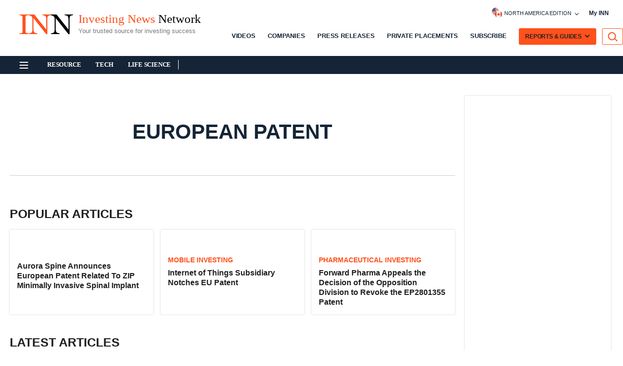

--- FILE ---
content_type: text/html; charset=utf-8
request_url: https://investingnews.com/tag/european-patent
body_size: 96833
content:
<!DOCTYPE html><!-- Powered by RebelMouse. https://www.rebelmouse.com --><html lang="en"><head prefix="og: https://ogp.me/ns# article: https://ogp.me/ns/article#"><script type="application/ld+json">{"@context":"http://schema.org","@type":"Corporation","description":"Diversified exposure to copper, gold and silver with projects in North America","image":"https://investingnews.com/media-library/image.jpg?id=27865510&amp;width=980","logo":"https://investingnews.com/media-library/image.jpg?id=27865510&amp;width=210","name":"Brixton Metals","tickerSymbol":"TSXV:BBB","url":"http://brixtonmetals.com/"}</script><script type="application/ld+json">{"@context":"http://schema.org","@type":"Corporation","description":"","image":"https://investingnews.com/media-library/image.png?id=62705042&amp;width=980","logo":"https://investingnews.com/media-library/image.png?id=62705042&amp;width=210","name":"Raptor Resources ","tickerSymbol":"ASX:RAP","url":"https://investingnews.com/stocks/asx-rap/raptor-resources/"}</script><script type="application/ld+json">{"@context":"http://schema.org","@type":"Corporation","description":"Emerging gold producer and district-scale resource developer in Western Australia","image":"https://investingnews.com/media-library/brightstar-resources.png?id=50356288&amp;width=980","logo":"https://investingnews.com/media-library/brightstar-resources.png?id=50356288&amp;width=210","name":"Brightstar Resources","sameAs":["https://twitter.com/BrightstarReso1"],"tickerSymbol":"ASX:BTR","url":"https://www.brightstarresources.com.au/"}</script><script type="application/ld+json">{"@context":"http://schema.org","@type":"Corporation","description":"Advancing an expansive uranium landholding in the prolific Athabasca Basin and past-producing uranium districts in the United States","image":"https://investingnews.com/media-library/terra-clean-energy-cse-tcec.png?id=61114076&amp;width=980","logo":"https://investingnews.com/media-library/terra-clean-energy-cse-tcec.png?id=61114076&amp;width=210","name":"Terra Clean Energy","sameAs":["https://twitter.com/TisdaleCorp"],"tickerSymbol":"CSE:TCEC","url":"https://www.tcec.energy/"}</script><script type="application/ld+json">{"@context":"http://schema.org","@type":"Corporation","description":"Revitalizing critical mineral production and gold exploration in Quebec’s premier Matagami mining district","image":"https://investingnews.com/media-library/nuvau-minerals-tsxv-nmc.png?id=56152085&amp;width=980","logo":"https://investingnews.com/media-library/nuvau-minerals-tsxv-nmc.png?id=56152085&amp;width=210","name":"Nuvau Minerals","tickerSymbol":"TSXV:NMC","url":"https://nuvauminerals.com/"}</script><script type="application/ld+json">{"@context":"http://schema.org","@type":"Corporation","description":"Strengthening the North American graphite supply chain","image":"https://investingnews.com/media-library/e-power-resources-cse-epr.png?id=32930555&amp;width=980","logo":"https://investingnews.com/media-library/e-power-resources-cse-epr.png?id=32930555&amp;width=210","name":"E-Power Resources","sameAs":["https://twitter.com/EPower_Res"],"tickerSymbol":"CSE:EPR","url":"https://www.e-powerresources.com"}</script><script type="application/ld+json">{"@context":"https://schema.org","@type":"CollectionPage","name":"European patent","url":"https://investingnews.com/tag/european-patent"}</script><meta charset="utf-8"/><link rel="canonical" href="https://investingnews.com/tag/european-patent"/><meta property="fb:app_id" content="1859655767839622"/><meta name="twitter:site" content="@digmedia"/><meta name="twitter:site:id" content=""/><meta property="og:type" content="website"/><meta property="og:site_name" content="Investing News Network (INN)"/><meta property="og:image" content="https://investingnews.com/media-library/eyJhbGciOiJIUzI1NiIsInR5cCI6IkpXVCJ9.eyJpbWFnZSI6Imh0dHBzOi8vYXNzZXRzLnJibC5tcy8yNTg1ODg1NS9vcmlnaW4ucG5nIiwiZXhwaXJlc19hdCI6MTc3MTc1MzIxOX0.OrRi7LOAQb7fieZlD4lub7fRHcpee00n1e1sjz74igw/image.png?width=210"/><meta property="og:image:width" content="210"/><meta property="og:image:height" content="2000"/><meta property="og:title" content="european patent | INN"/><meta property="og:description" content="Read about the latest news & greatest stories on european patent. On InvestingNews.com you&#39;ll find everything you need to know about european patent."/><meta name="referrer" content="always"/><meta name="twitter:card" content="summary"/><link rel="preconnect" href="https://assets.rebelmouse.io/" crossorigin="anonymous"/><link rel="preconnect" href="https://user-stats.rbl.ms/" crossorigin="anonymous"/><link rel="preconnect" href="https://pages-stats.rbl.ms/" crossorigin="anonymous"/><!--link rel="preload" href="https://static.rbl.ms/static/fonts/fontawesome/fontawesome-mini.woff" as="font" type="font/woff2" crossorigin--><script class="rm-i-script">window.REBELMOUSE_BOOTSTRAP_DATA = {"isUserLoggedIn": false, "site": {"id": 23381086, "isCommunitySite": false}, "runner": {"id": 23381086}, "post": {}, "path": "/tag/european-patent", "pathParams": {}, "resourceId": "tp_european-patent", "fbId": "1859655767839622", "fbAppVersion": "v2.5", "clientGaId": "", "messageBusUri": "wss://messages.rebelmouse.io", "section": {"id": null}, "tag": {"slug": "european-patent", "isSection": false}, "fullBootstrapUrl": "/res/bootstrap/data.js?site_id=23381086\u0026resource_id=tp_european-patent\u0026path_params=%7B%7D\u0026override_device=desktop", "whitelabel_menu": {}, "useRiver": false, "engine": {"recaptchaSiteKey": null, "lazyLoadShortcodeImages": true, "backButtonGoToPage": true, "changeParticleUrlScroll": false, "countKeepReadingAsPageview": true, "defaultVideoPlayer": "", "theoPlayerLibraryLocation": "", "trackPageViewOnParticleUrlScroll": false, "webVitalsSampleRate": 100, "overrideDevicePixelRatio": null, "image_quality_level": 70, "sendEventsToCurrentDomain": false, "enableLoggedOutUserTracking": false, "useSmartLinks2": true}};
    </script><script class="rm-i-script">window.REBELMOUSE_BASE_ASSETS_URL = "https://investingnews.com/static/dist/social-ux/";
        window.REBELMOUSE_BASE_SSL_DOMAIN = "https://investingnews.com";
        window.REBELMOUSE_TASKS_QUEUE = [];
        window.REBELMOUSE_LOW_TASKS_QUEUE = [];
        window.REBELMOUSE_LOWEST_TASKS_QUEUE = [];
        window.REBELMOUSE_ACTIVE_TASKS_QUEUE = [];
        window.REBELMOUSE_STDLIB = {};
        window.RM_OVERRIDES = {};
        window.RM_AD_LOADER = [];
    </script><script src="https://investingnews.com/static/dist/social-ux/main.36c3749fa49db81ecd4f.bundle.mjs" class="rm-i-script" type="module" async="async" data-js-app="true" data-src-host="https://investingnews.com" data-src-file="main.mjs"></script><script src="https://investingnews.com/static/dist/social-ux/main.d0b30db35abc6251a38d.bundle.js" class="rm-i-script" nomodule="nomodule" defer="defer" data-js-app="true" data-src-host="https://investingnews.com" data-src-file="main.js"></script><script src="https://investingnews.com/static/dist/social-ux/runtime.5f2854bedb02943ff2a5.bundle.mjs" class="rm-i-script" type="module" async="async" data-js-app="true" data-src-host="https://investingnews.com" data-src-file="runtime.mjs"></script><script src="https://investingnews.com/static/dist/social-ux/runtime.5fe7c9a46d72403f8fd3.bundle.js" class="rm-i-script" nomodule="nomodule" defer="defer" data-js-app="true" data-src-host="https://investingnews.com" data-src-file="runtime.js"></script><!-- we collected enough need to fix it first before turn in back on--><!--script src="//cdn.ravenjs.com/3.16.0/raven.min.js" crossorigin="anonymous"></script--><!--script type="text/javascript">
        Raven.config('https://6b64f5cc8af542cbb920e0238864390a@sentry.io/147999').install();
    </script--><link rel="manifest" href="/manifest.json"/><meta name="theme-color" content="#647187"/><script class="rm-i-script">
        if ('serviceWorker' in navigator) {
          window.addEventListener('load', function() {
            navigator.serviceWorker.register('/sw.js').then(function(registration) {
              console.log('ServiceWorker registration successful with scope: ', registration.scope);
            }, function(err) {
              console.log('ServiceWorker registration failed: ', err);
            });
          });
        } else {
          console.log('ServiceWorker not enabled');
        }
    </script><script class="rm-i-script">
        // fallback error prone google tag setup
        var googletag = googletag || {};
        googletag.cmd = googletag.cmd || [];
    </script><meta http-equiv="X-UA-Compatible" content="IE=edge"/><link rel="alternate" type="application/rss+xml" title="Investing News Network (INN)" href="/feeds/feed.rss"/><meta name="viewport" content="width=device-width,initial-scale=1,minimum-scale=1.0"/><!-- TODO: move the default value from here --><title>european patent 2025 | INN</title><style class="rm-i-styles">
        article,aside,details,figcaption,figure,footer,header,hgroup,nav,section{display:block;}audio,canvas,video{display:inline-block;}audio:not([controls]){display:none;}[hidden]{display:none;}html{font-size:100%;-webkit-text-size-adjust:100%;-ms-text-size-adjust:100%;}body{margin:0;font-size:1em;line-height:1.4;}body,button,input,select,textarea{font-family:Tahoma,sans-serif;color:#5A5858;}::-moz-selection{background:#145A7C;color:#fff;text-shadow:none;}::selection{background:#145A7C;color:#fff;text-shadow:none;}:focus{outline:5px auto #2684b1;}a:hover,a:active{outline:0;}abbr[title]{border-bottom:1px dotted;}b,strong{font-weight:bold;}blockquote{margin:1em 40px;}dfn{font-style:italic;}hr{display:block;height:1px;border:0;border-top:1px solid #ccc;margin:1em 0;padding:0;}ins{background:#ff9;color:#000;text-decoration:none;}mark{background:#ff0;color:#000;font-style:italic;font-weight:bold;}pre,code,kbd,samp{font-family:monospace,serif;_font-family:'courier new',monospace;font-size:1em;}pre{white-space:pre;white-space:pre-wrap;word-wrap:break-word;}q{quotes:none;}q:before,q:after{content:"";content:none;}small{font-size:85%;}sub,sup{font-size:75%;line-height:0;position:relative;vertical-align:baseline;}sup{top:-0.5em;}sub{bottom:-0.25em;}ul,ol{margin:1em 0;padding:0 0 0 40px;}dd{margin:0 0 0 40px;}nav ul,nav ol{list-style:none;list-style-image:none;margin:0;padding:0;}img{border:0;-ms-interpolation-mode:bicubic;vertical-align:middle;}svg:not(:root){overflow:hidden;}figure{margin:0;}form{margin:0;}fieldset{border:0;margin:0;padding:0;}label{cursor:pointer;}legend{border:0;padding:0;}button,input{line-height:normal;}button,input[type="button"],input[type="reset"],input[type="submit"]{cursor:pointer;-webkit-appearance:button;}input[type="checkbox"],input[type="radio"]{box-sizing:border-box;padding:0;}input[type="search"]{-webkit-appearance:textfield;box-sizing:content-box;}input[type="search"]::-webkit-search-decoration{-webkit-appearance:none;}button::-moz-focus-inner,input::-moz-focus-inner{border:0;padding:0;}textarea{overflow:auto;vertical-align:top;resize:vertical;}input:invalid,textarea:invalid{background-color:#fccfcc;}table{border-collapse:collapse;border-spacing:0;}td{vertical-align:top;}.ir{display:block;border:0;text-indent:-999em;overflow:hidden;background-color:transparent;background-repeat:no-repeat;text-align:left;direction:ltr;}.ir br{display:none;}.hidden{display:none !important;visibility:hidden;}.visuallyhidden{border:0;clip:rect(0 0 0 0);height:1px;margin:-1px;overflow:hidden;padding:0;position:absolute;width:1px;}.visuallyhidden.focusable:active,.visuallyhidden.focusable:focus{clip:auto;height:auto;margin:0;overflow:visible;position:static;width:auto;}.invisible{visibility:hidden;}.clearfix:before,.clearfix:after{content:"";display:table;}.clearfix:after{clear:both;}.clearfix{zoom:1;}.zindex20{z-index:20;}.zindex30{z-index:30;}.zindex40{z-index:40;}.zindex50{z-index:50;}html{font-size:11px;font-family:"Open Sans",OpenSansFallback,Arial,sans-serif;line-height:1.4;color:#1f1f1f;font-weight:normal;}body,button,input,select,textarea{font-family:"Open Sans",OpenSansFallback,Arial,sans-serif;color:#1f1f1f;}.col,body{font-size:1.6rem;line-height:1.4;}a{color:rgba(66, 103, 178, 1);text-decoration:none;}a:hover{color:rgba(31, 31, 31, 1);text-decoration:none;}.with-primary-color{color:rgba(66, 103, 178, 1);}.with-primary-color:hover{color:rgba(31, 31, 31, 1);}.js-tab,.js-keep-reading,.js-toggle{cursor:pointer;}.noselect{-webkit-touch-callout:none;-webkit-user-select:none;-khtml-user-select:none;-moz-user-select:none;-ms-user-select:none;user-select:none;}.tabs__tab{display:inline-block;padding:10px;}.tabs__tab-content{display:none;}.tabs__tab-content.active{display:block;}button:focus,input[type="text"],input[type="email"]{outline:0;}audio,canvas,iframe,img,svg,video{vertical-align:middle;max-width:100%;}textarea{resize:vertical;}.main{background-color:rgba(245, 245, 245, 1);position:relative;overflow:hidden;}.valign-wrapper{display:-webkit-flex;display:-ms-flexbox;display:flex;-webkit-align-items:center;-ms-flex-align:center;align-items:center;}.valign-wrapper .valign{display:block;}#notification{position:fixed;}.article-module__controls-placeholder{position:absolute;}.display-block{display:block;}.cover-all{position:absolute;width:100%;height:100%;}.full-width{width:100%;}.fa{font-family:FontAwesome,"fontawesome-mini" !important;}.fa.fa-instagram{font-size:1.15em;}.fa-googleplus:before{content:"\f0d5";}.post-partial,.overflow-visible{overflow:visible !important;}.attribute-data{margin:0 10px 10px 0;padding:5px 10px;background-color:rgba(66, 103, 178, 1);color:white;border-radius:3px;margin-bottom:10px;display:inline-block;}.attribute-data[value=""]{display:none;}.badge{display:inline-block;overflow:hidden;}.badge-image{border-radius:100%;}.js-expandable.expanded .js-expand,.js-expandable:not(.expanded) .js-contract{display:none;}.js-scroll-trigger{display:block;width:100%;}.sticky-target:not(.legacy){position:fixed;opacity:0;top:0;will-change:transform;transform:translate3d(0px,0px,0px);}.sticky-target.legacy{position:relative;}.sticky-target.legacy.sticky-active{position:fixed;}.color-inherit:hover,.color-inherit{color:inherit;}.js-appear-on-expand{transition:all 350ms;height:0;overflow:hidden;opacity:0;}.content-container{display:none;}.expanded .content-container{display:block;}.expanded .js-appear-on-expand{opacity:1;height:auto;}.logged-out-user .js-appear-on-expand{height:0;opacity:0;}.h1,.h2{margin:0;padding:0;font-size:1em;font-weight:normal;}.lazyload-placeholder{display:none;position:absolute;text-align:center;background:rgba(0,0,0,0.1);top:0;bottom:0;left:0;right:0;}div[runner-lazy-loading] .lazyload-placeholder,iframe[runner-lazy-loading] + .lazyload-placeholder{display:block;}.abs-pos-center{position:absolute;top:0;bottom:0;left:0;right:0;margin:auto;}.relative{position:relative;}.runner-spinner{position:absolute;top:0;bottom:0;left:0;right:0;margin:auto;width:50px;}.runner-spinner:before{content:"";display:block;padding-top:100%;}.rm-non-critical-loaded .runner-spinner-circular{animation:rotate 2s linear infinite;height:100%;transform-origin:center center;width:100%;position:absolute;top:0;bottom:0;left:0;right:0;margin:auto;}.position-relative{position:relative;}.collection-button{display:inline-block;}.rm-non-critical-loaded .runner-spinner-path{stroke-dasharray:1,200;stroke-dashoffset:0;animation:dash 1.5s ease-in-out infinite,color 6s ease-in-out infinite;stroke-linecap:round;}.pagination-container .pagination-wrapper{display:flex;align-items:center;}.pagination-container .pagination-wrapper a{color:rgba(59,141,242,1);margin:0 5px;}@keyframes rotate{100%{transform:rotate(360deg);}}@keyframes dash{0%{stroke-dasharray:1,200;stroke-dashoffset:0;}50%{stroke-dasharray:89,200;stroke-dashoffset:-35px;}100%{stroke-dasharray:89,200;stroke-dashoffset:-124px;}}@keyframes color{100%,0%{stroke:rgba(255,255,255,1);}40%{stroke:rgba(255,255,255,0.6);}66%{stroke:rgba(255,255,255,0.9);}80%,90%{stroke:rgba(255,255,255,0.7);}}.js-section-loader-feature-container > .slick-list > .slick-track > .slick-slide:not(.slick-active){height:0;visibility:hidden;}.rebellt-item-media-container .instagram-media{margin-left:auto !important;margin-right:auto !important;}.js-hidden-panel{position:fixed;top:0;left:0;right:0;transition:all 300ms;z-index:10;}.js-hidden-panel.active{transform:translate3d(0,-100%,0);}.content{margin-left:auto;margin-right:auto;max-width:1100px;width:90%;}.ad-tag{text-align:center;}.ad-tag__inner{display:inline-block;}.content .ad-tag{margin-left:-5%;margin-right:-5%;}@media (min-width:768px){.content .ad-tag{margin-left:auto;margin-right:auto;}}.user-prefs{display:none;}.no-mb:not(:last-child){margin-bottom:0;}.no-mt:not(:first-child){margin-top:0;}.sm-mt-0:not(:empty):before,.sm-mt-1:not(:empty):before,.sm-mt-2:not(:empty):before,.sm-mb-0:not(:empty):after,.sm-mb-1:not(:empty):after,.sm-mb-2:not(:empty):after,.md-mt-0:not(:empty):before,.md-mt-1:not(:empty):before,.md-mt-2:not(:empty):before,.md-mb-0:not(:empty):after,.md-mb-1:not(:empty):after,.md-mb-2:not(:empty):after,.lg-mt-0:not(:empty):before,.lg-mt-1:not(:empty):before,.lg-mt-2:not(:empty):before,.lg-mb-0:not(:empty):after,.lg-mb-1:not(:empty):after,.lg-mb-2:not(:empty):after{content:'';display:block;overflow:hidden;}.sm-mt-0:not(:empty):before{margin-bottom:0;}.sm-mt-0 > *{margin-top:0;}.sm-mt-1:not(:empty):before{margin-bottom:-10px;}.sm-mt-1 > *{margin-top:10px;}.sm-mt-2:not(:empty):before{margin-bottom:-20px;}.sm-mt-2 > *{margin-top:20px;}.sm-mb-0:not(:empty):after{margin-top:0;}.sm-mb-0 > *{margin-bottom:0;}.sm-mb-1:not(:empty):after{margin-top:-10px;}.sm-mb-1 > *{margin-bottom:10px;}.sm-mb-2:not(:empty):after{margin-top:-20px;}.sm-mb-2 > *{margin-bottom:20px;}@media (min-width:768px){.md-mt-0:not(:empty):before{margin-bottom:0;}.md-mt-0 > *{margin-top:0;}.md-mt-1:not(:empty):before{margin-bottom:-10px;}.md-mt-1 > *{margin-top:10px;}.md-mt-2:not(:empty):before{margin-bottom:-20px;}.md-mt-2 > *{margin-top:20px;}.md-mb-0:not(:empty):after{margin-top:0;}.md-mb-0 > *{margin-bottom:0;}.md-mb-1:not(:empty):after{margin-top:-10px;}.md-mb-1 > *{margin-bottom:10px;}.md-mb-2:not(:empty):after{margin-top:-20px;}.md-mb-2 > *{margin-bottom:20px;}}@media (min-width:1024px){.lg-mt-0:not(:empty):before{margin-bottom:0;}.lg-mt-0 > *{margin-top:0;}.lg-mt-1:not(:empty):before{margin-bottom:-10px;}.lg-mt-1 > *{margin-top:10px;}.lg-mt-2:not(:empty):before{margin-bottom:-20px;}.lg-mt-2 > *{margin-top:20px;}.lg-mb-0:not(:empty):after{margin-top:0;}.lg-mb-0 > *{margin-bottom:0;}.lg-mb-1:not(:empty):after{margin-top:-10px;}.lg-mb-1 > *{margin-bottom:10px;}.lg-mb-2:not(:empty):after{margin-top:-20px;}.lg-mb-2 > *{margin-bottom:20px;}}.sm-cp-0{padding:0;}.sm-cp-1{padding:10px;}.sm-cp-2{padding:20px;}@media (min-width:768px){.md-cp-0{padding:0;}.md-cp-1{padding:10px;}.md-cp-2{padding:20px;}}@media (min-width:1024px){.lg-cp-0{padding:0;}.lg-cp-1{padding:10px;}.lg-cp-2{padding:20px;}}.mb-2 > *{margin-bottom:20px;}.mb-2 > :last-child{margin-bottom:0;}.v-sep > *{margin-bottom:20px;}@media (min-width:768px){.v-sep > *{margin-bottom:40px;}}.v-sep > *:last-child{margin-bottom:0;}@media only screen and (max-width:767px){.hide-mobile{display:none !important;}}@media only screen and (max-width:1023px){.hide-tablet-and-mobile{display:none !important;}}@media only screen and (min-width:768px){.hide-tablet-and-desktop{display:none !important;}}@media only screen and (min-width:768px) and (max-width:1023px){.hide-tablet{display:none !important;}}@media only screen and (min-width:1024px){.hide-desktop{display:none !important;}}.row.px10{margin-left:-10px;margin-right:-10px;}.row.px10 > .col{padding-left:10px;padding-right:10px;}.row.px20{margin-left:-20px;margin-right:-20px;}.row.px20 > .col{padding-left:20px;padding-right:20px;}.row{margin-left:auto;margin-right:auto;overflow:hidden;}.row:after{content:'';display:table;clear:both;}.row:not(:empty){margin-bottom:-20px;}.col{margin-bottom:20px;}@media (min-width:768px){.col{margin-bottom:40px;}.row:not(:empty){margin-bottom:-40px;}}.row .col{float:left;box-sizing:border-box;}.row .col.pull-right{float:right;}.row .col.s1{width:8.3333333333%;}.row .col.s2{width:16.6666666667%;}.row .col.s3{width:25%;}.row .col.s4{width:33.3333333333%;}.row .col.s5{width:41.6666666667%;}.row .col.s6{width:50%;}.row .col.s7{width:58.3333333333%;}.row .col.s8{width:66.6666666667%;}.row .col.s9{width:75%;}.row .col.s10{width:83.3333333333%;}.row .col.s11{width:91.6666666667%;}.row .col.s12{width:100%;}@media only screen and (min-width:768px){.row .col.m1{width:8.3333333333%;}.row .col.m2{width:16.6666666667%;}.row .col.m3{width:25%;}.row .col.m4{width:33.3333333333%;}.row .col.m5{width:41.6666666667%;}.row .col.m6{width:50%;}.row .col.m7{width:58.3333333333%;}.row .col.m8{width:66.6666666667%;}.row .col.m9{width:75%;}.row .col.m10{width:83.3333333333%;}.row .col.m11{width:91.6666666667%;}.row .col.m12{width:100%;}}@media only screen and (min-width:1024px){.row .col.l1{width:8.3333333333%;}.row .col.l2{width:16.6666666667%;}.row .col.l3{width:25%;}.row .col.l4{width:33.3333333333%;}.row .col.l5{width:41.6666666667%;}.row .col.l6{width:50%;}.row .col.l7{width:58.3333333333%;}.row .col.l8{width:66.6666666667%;}.row .col.l9{width:75%;}.row .col.l10{width:83.3333333333%;}.row .col.l11{width:91.6666666667%;}.row .col.l12{width:100%;}}.widget{position:relative;box-sizing:border-box;}.widget:hover .widget__headline a{color:rgba(31, 31, 31, 1);}.widget__headline{font-family:"Open Sans",OpenSansFallback,Arial,sans-serif;color:#1f1f1f;cursor:pointer;}.widget__headline-text{font-family:inherit;color:inherit;word-break:break-word;}.widget__section-text{display:block;}.image,.widget__image{background-position:center;background-repeat:no-repeat;background-size:cover;display:block;z-index:0;}.widget__play{position:absolute;width:100%;height:100%;text-align:center;}.rm-widget-image-holder{position:relative;}.rm-video-holder{position:absolute;width:100%;height:100%;top:0;left:0;}.rm-zindex-hidden{display:none;z-index:-1;}.rm-widget-image-holder .widget__play{top:0;left:0;}.image.no-image{background-color:#e4e4e4;}.widget__video{position:relative;}.widget__video .rm-scrop-spacer{padding-bottom:56.25%;}.widget__video.rm-video-tiktok{max-width:605px;}.widget__video video,.widget__video iframe{position:absolute;top:0;left:0;height:100%;}.widget__product-vendor{font-size:1.5em;line-height:1.5;margin:25px 0;}.widget__product-buy-link{margin:15px 0;}.widget__product-buy-link-btn{background-color:#000;color:#fff;display:inline-block;font-size:1.6rem;line-height:1em;padding:1.25rem;font-weight:700;}.widget__product-buy-btn:hover{color:#fff;}.widget__product-price{font-size:1.5em;line-height:1.5;margin:25px 0;}.widget__product-compare-at-price{text-decoration:line-through;}.rebellt-item.is--mobile,.rebellt-item.is--tablet{margin-bottom:0.85em;}.rebellt-item.show_columns_on_mobile.col2,.rebellt-item.show_columns_on_mobile.col3{display:inline-block;vertical-align:top;}.rebellt-item.show_columns_on_mobile.col2{width:48%;}.rebellt-item.show_columns_on_mobile.col3{width:32%;}@media only screen and (min-width:768px){.rebellt-item.col2:not(.show_columns_on_mobile),.rebellt-item.col3:not(.show_columns_on_mobile){display:inline-block;vertical-align:top;}.rebellt-item.col2:not(.show_columns_on_mobile){width:48%;}.rebellt-item.col3:not(.show_columns_on_mobile){width:32%;}}.rebellt-item.parallax{background-size:cover;background-attachment:fixed;position:relative;left:calc(-50vw + 50%);width:100vw;min-height:100vh;padding:0 20%;box-sizing:border-box;max-width:inherit;text-align:center;z-index:3;}.rebellt-item.parallax.is--mobile{background-position:center;margin-bottom:0;padding:0 15%;}.rebellt-item.parallax.has-description:before,.rebellt-item.parallax.has-description:after{content:"";display:block;padding-bottom:100%;}.rebellt-item.parallax.has-description.is--mobile:before,.rebellt-item.parallax.has-description.is--mobile:after{padding-bottom:90vh;}.rebellt-item.parallax h3,.rebellt-item.parallax p{color:white;text-shadow:1px 0 #000;}.rebellt-item.parallax.is--mobile p{font-size:18px;font-weight:400;}.rebellt-ecommerce h3{font-size:1.8em;margin-bottom:15px;}.rebellt-ecommerce--vendor{font-size:1.5em;line-height:1.5;margin:25px 0;}.rebellt-ecommerce--price{font-size:1.5em;line-height:1.5;margin:25px 0;}.rebellt-ecommerce--compare-at-price{text-decoration:line-through;}.rebellt-ecommerce--buy{margin:15px 0;}.rebellt-ecommerce--btn{background-color:#000;color:#fff;display:inline-block;font-size:1.6rem;line-height:1em;padding:1.25rem;font-weight:700;}.rebellt-ecommerce--btn:hover{color:#fff;}.rebelbar.skin-simple{height:50px;line-height:50px;color:#1f1f1f;font-size:1.2rem;border-left:none;border-right:none;background-color:#fff;}.rebelbar.skin-simple .rebelbar__inner{position:relative;height:100%;margin:0 auto;padding:0 20px;max-width:1300px;}.rebelbar.skin-simple .logo{float:left;}.rebelbar.skin-simple .logo__image{max-height:50px;max-width:190px;}.rebelbar--fake.skin-simple{position:relative;border-color:#fff;}.rebelbar--fixed.skin-simple{position:absolute;width:100%;z-index:3;}.with-fixed-header .rebelbar--fixed.skin-simple{position:fixed;top:0;}.rebelbar.skin-simple .rebelbar__menu-toggle{position:relative;cursor:pointer;float:left;text-align:center;font-size:0;width:50px;margin-left:-15px;height:100%;color:#1f1f1f;}.rebelbar.skin-simple i{vertical-align:middle;display:inline-block;font-size:20px;}.rebelbar.skin-simple .rebelbar__menu-toggle:hover{color:rgba(31, 31, 31, 1);}.rebelbar.skin-simple .rebelbar__section-links{display:none;padding:0 100px 0 40px;overflow:hidden;height:100%;}.rebelbar.skin-simple .rebelbar__section-list{margin:0 -15px;height:100%;}.rebelbar.skin-simple .rebelbar__section-links li{display:inline-block;padding:0 15px;text-align:left;}.rebelbar.skin-simple .rebelbar__section-link{color:#1f1f1f;display:block;font-size:1.8rem;font-weight:400;text-decoration:none;}.rebelbar.skin-simple .rebelbar__section-link:hover{color:rgba(31, 31, 31, 1);}.rebelbar.skin-simple .rebelbar__sharebar.sharebar{display:none;}.rebelbar.skin-simple .rebelbar__section-list.js--active .rebelbar__more-sections-button{visibility:visible;}.rebelbar.skin-simple .rebelbar__more-sections-button{cursor:pointer;visibility:hidden;}.rebelbar.skin-simple #rebelbar__more-sections{visibility:hidden;position:fixed;line-height:70px;left:0;width:100%;background-color:#1f1f1f;}.rebelbar.skin-simple #rebelbar__more-sections a{color:white;}.rebelbar.skin-simple #rebelbar__more-sections.opened{visibility:visible;}@media only screen and (min-width:768px){.rebelbar.skin-simple .rebelbar__menu-toggle{margin-right:15px;}.rebelbar.skin-simple{height:100px;line-height:100px;font-weight:700;}.rebelbar.skin-simple .logo__image{max-width:350px;max-height:100px;}.rebelbar.skin-simple .rebelbar__inner{padding:0 40px;}.rebelbar.skin-simple .rebelbar__sharebar.sharebar{float:left;margin-top:20px;margin-bottom:20px;padding-left:40px;}}@media (min-width:960px){.rebelbar.skin-simple .rebelbar__section-links{display:block;}.with-floating-shares .rebelbar.skin-simple .search-form{display:none;}.with-floating-shares .rebelbar.skin-simple .rebelbar__sharebar.sharebar{display:block;}.with-floating-shares .rebelbar.skin-simple .rebelbar__section-links{display:none;}}.menu-global{display:none;width:100%;position:fixed;z-index:3;color:white;background-color:#1a1a1a;height:100%;font-size:1.8rem;overflow-y:auto;overflow-x:hidden;line-height:1.6em;}@media (min-width:768px){.menu-global{display:block;max-width:320px;top:0;-webkit-transform:translate(-320px,0);transform:translate(-320px,0);transform:translate3d(-320px,0,0);}.menu-global,.all-content-wrapper{transition:transform .2s cubic-bezier(.2,.3,.25,.9);}}.menu-overlay{position:fixed;top:-100%;left:0;height:0;width:100%;cursor:pointer;visibility:hidden;opacity:0;transition:opacity 200ms;}.menu-opened .menu-overlay{visibility:visible;height:100%;z-index:1;opacity:1;top:0;}@media only screen and (min-width:768px){.menu-opened .menu-overlay{z-index:10;background:rgba(255,255,255,.6);}}@media (min-width:960px){.logged-out-user .rebelbar.skin-simple .menu-overlay{display:none;}}@media (min-width:600px){.rm-resized-container-5{width:5%;}.rm-resized-container-10{width:10%;}.rm-resized-container-15{width:15%;}.rm-resized-container-20{width:20%;}.rm-resized-container-25{width:25%;}.rm-resized-container-30{width:30%;}.rm-resized-container-35{width:35%;}.rm-resized-container-40{width:40%;}.rm-resized-container-45{width:45%;}.rm-resized-container-50{width:50%;}.rm-resized-container-55{width:55%;}.rm-resized-container-60{width:60%;}.rm-resized-container-65{width:65%;}.rm-resized-container-70{width:70%;}.rm-resized-container-75{width:75%;}.rm-resized-container-80{width:80%;}.rm-resized-container-85{width:85%;}.rm-resized-container-90{width:90%;}.rm-resized-container-95{width:95%;}.rm-resized-container-100{width:100%;}}.rm-embed-container{position:relative;}.rm-embed-container.rm-embed-instagram{max-width:540px;}.rm-embed-container.rm-embed-tiktok{max-width:572px;min-height:721px;}.rm-embed-container.rm-embed-tiktok blockquote,.rm-embed-twitter blockquote{all:revert;}.rm-embed-container.rm-embed-tiktok blockquote{margin-left:0;margin-right:0;position:relative;}.rm-embed-container.rm-embed-tiktok blockquote,.rm-embed-container.rm-embed-tiktok blockquote > iframe,.rm-embed-container.rm-embed-tiktok blockquote > section{width:100%;min-height:721px;display:block;}.rm-embed-container.rm-embed-tiktok blockquote > section{position:absolute;top:0;left:0;right:0;bottom:0;display:flex;align-items:center;justify-content:center;flex-direction:column;text-align:center;}.rm-embed-container.rm-embed-tiktok blockquote > section:before{content:"";display:block;width:100%;height:300px;border-radius:8px;}.rm-embed-container > .rm-embed,.rm-embed-container > .rm-embed-holder{position:absolute;top:0;left:0;}.rm-embed-holder{display:block;height:100%;width:100%;display:flex;align-items:center;}.rm-embed-container > .rm-embed-spacer{display:block;}.rm-embed-twitter{max-width:550px;margin-top:10px;margin-bottom:10px;}.rm-embed-twitter blockquote{position:relative;height:100%;width:100%;flex-direction:column;display:flex;align-items:center;justify-content:center;flex-direction:column;text-align:center;}.rm-embed-twitter:not(.rm-off) .twitter-tweet{margin:0 !important;}.logo__image,.image-element__img,.rm-lazyloadable-image{max-width:100%;height:auto;}.logo__image,.image-element__img{width:auto;}@media (max-width:768px){.rm-embed-spacer.rm-embed-spacer-desktop{display:none;}}@media (min-width:768px){.rm-embed-spacer.rm-embed-spacer-mobile{display:none;}}.sharebar{margin:0 -4px;padding:0;font-size:0;line-height:0;}.sharebar a{color:#fff;}.sharebar a:hover{text-decoration:none;color:#fff;}.sharebar .share,.sharebar .share-plus{display:inline-block;margin:0 4px;font-size:14px;font-weight:400;padding:0 10px;width:20px;min-width:20px;height:40px;line-height:38px;text-align:center;vertical-align:middle;border-radius:2px;}.sharebar .share-plus i,.sharebar .share i{display:inline-block;vertical-align:middle;}.sharebar .hide-button{display:none;}.sharebar.enable-panel .hide-button{display:inline-block;}.sharebar.enable-panel .share-plus{display:none;}.sharebar.with-first-button-caption:not(.enable-panel) .share:first-child{width:68px;}.sharebar.with-first-button-caption:not(.enable-panel) .share:first-child:after{content:'Share';padding-left:5px;vertical-align:middle;}.sharebar--fixed{display:none;position:fixed;bottom:0;z-index:1;text-align:center;width:100%;left:0;margin:20px auto;}.with-floating-shares .sharebar--fixed{display:block;}.sharebar.fly_shared:not(.enable-panel) .share:nth-child(5){display:none;}.share-media-panel .share-media-panel-pinit{position:absolute;right:0;bottom:0;background-color:transparent;}.share-media-panel-pinit_share{background-image:url('/static/img/whitelabel/runner/spritesheets/pin-it-sprite.png');background-color:#BD081C;background-position:-1px -17px;border-radius:4px;float:right;height:34px;margin:7px;width:60px;background-size:194px auto;}.share-media-panel-pinit_share:hover{opacity:.9;}@media (min-width:768px){.sharebar .share-plus .fa,.sharebar .share .fa{font-size:22px;}.sharebar .share,.sharebar .share-plus{padding:0 15px;width:30px;min-width:30px;height:60px;line-height:60px;margin:0 4px;font-size:16px;}.sharebar.with-first-button-caption:not(.enable-panel) .share:first-child{width:180px;}.sharebar.with-first-button-caption:not(.enable-panel) .share:first-child:after{content:'Share this story';padding-left:10px;vertical-align:middle;text-transform:uppercase;}.share-media-panel-pinit_share{background-position:-60px -23px;height:45px;margin:10px;width:80px;}}.action-btn{display:block;font-size:1.6rem;color:rgba(66, 103, 178, 1);cursor:pointer;border:2px solid rgba(66, 103, 178, 1);border-color:rgba(66, 103, 178, 1);border-radius:2px;line-height:1em;padding:1.6rem;font-weight:700;text-align:center;}.action-btn:hover{color:rgba(31, 31, 31, 1);border:2px solid rgba(31, 31, 31, 1);border-color:rgba(31, 31, 31, 1);}.section-headline__text{font-size:3rem;font-weight:700;line-height:1;}.section-headline__text{color:#1f1f1f;}@media (min-width:768px){.section-headline__text{font-size:3.6rem;}.content__main .section-headline__text{margin-top:-.3rem;margin-bottom:2rem;}}.module-headline__text{font-size:3rem;font-weight:700;color:#909090;}@media (min-width:768px){.module-headline__text{font-size:3.6rem;}}.search-form{position:absolute;top:0;right:20px;z-index:1;}.search-form__text-input{display:none;height:42px;font-size:1.3rem;background-color:#f4f4f4;border:none;color:#8f8f8f;text-indent:10px;padding:0;width:220px;position:absolute;right:-10px;top:0;bottom:0;margin:auto;}.search-form .search-form__submit{display:none;position:relative;border:none;bottom:2px;background-color:transparent;}.search-form__text-input:focus,.search-form__submit:focus{border:0 none;-webkit-box-shadow:none;-moz-box-shadow:none;box-shadow:none;outline:0 none;}.show-search .search-form__close{position:absolute;display:block;top:0;bottom:0;margin:auto;height:1rem;right:-28px;}.search-form__open{vertical-align:middle;bottom:2px;display:inline-block;position:relative;color:#1f1f1f;font-size:1.9rem;}.show-search .search-form__text-input{display:block;}.show-search .search-form__submit{display:inline-block;vertical-align:middle;padding:0;color:#1f1f1f;font-size:1.9rem;}.search-form__close,.show-search .search-form__open{display:none;}.quick-search{display:block;border-bottom:1px solid #d2d2d2;padding:24px 0 28px;margin-bottom:20px;position:relative;}.quick-search__submit{background-color:transparent;border:0;padding:0;margin:0;position:absolute;zoom:.75;color:#000;}.quick-search__input{background-color:transparent;border:0;padding:0;font-size:1.5rem;font-weight:700;line-height:3em;padding-left:40px;width:100%;box-sizing:border-box;}@media (min-width:768px){.search-form{right:40px;}.quick-search{margin-bottom:40px;padding:0 0 20px;}.quick-search__submit{zoom:1;}.quick-search__input{line-height:2.2em;padding-left:60px;}}.search-widget{position:relative;}.search-widget__input,.search-widget__submit{border:none;padding:0;margin:0;color:#1f1f1f;background:transparent;font-size:inherit;line-height:inherit;}.social-links__link{display:inline-block;padding:12px;line-height:0;width:25px;height:25px;border-radius:50%;margin:0 6px;font-size:1.5em;text-align:center;position:relative;vertical-align:middle;color:white;}.social-links__link:hover{color:white;}.social-links__link > span{position:absolute;top:0;left:0;right:0;bottom:0;margin:auto;height:1em;}.article__body{font-family:"Open Sans",OpenSansFallback,Arial,sans-serif;}.body-description .horizontal-rule{border-top:2px solid #eee;}.article-content blockquote{border-left:5px solid rgba(66, 103, 178, 1);border-left-color:rgba(66, 103, 178, 1);color:#656565;padding:0 0 0 25px;margin:1em 0 1em 25px;}.article__splash-custom{position:relative;}.body hr{display:none;}.article-content .media-caption{color:#9a9a9a;font-size:1.4rem;line-height:2;}.giphy-image{margin-bottom:0;}.article-body a{word-wrap:break-word;}.article-content .giphy-image__credits-wrapper{margin:0;}.article-content .giphy-image__credits{color:#000;font-size:1rem;}.article-content .image-media,.article-content .giphy-image .media-photo-credit{display:block;}.tags{color:rgba(66, 103, 178, 1);margin:0 -5px;}.tags__item{margin:5px;display:inline-block;}.tags .tags__item{line-height:1;}.slideshow .carousel-control{overflow:hidden;}.shortcode-media .media-caption,.shortcode-media .media-photo-credit{display:block;}@media (min-width:768px){.tags{margin:0 -10px;}.tags__item{margin:10px;}.article-content__comments-wrapper{border-bottom:1px solid #d2d2d2;margin-bottom:20px;padding-bottom:40px;}}.subscription-widget{background:rgba(66, 103, 178, 1);padding:30px;}.subscription-widget .module-headline__text{text-align:center;font-size:2rem;font-weight:400;color:#fff;}.subscription-widget .social-links{margin-left:-10px;margin-right:-10px;text-align:center;font-size:0;}.subscription-widget .social-links__link{display:inline-block;vertical-align:middle;width:39px;height:39px;color:#fff;box-sizing:border-box;border-radius:50%;font-size:20px;margin:0 5px;line-height:35px;background:transparent;border:2px solid #fff;border-color:#fff;}.subscription-widget .social-links__link:hover{color:rgba(31, 31, 31, 1);border-color:rgba(31, 31, 31, 1);background:transparent;}.subscription-widget .social-links__link .fa-instagram{margin:5px 0 0 1px;}.subscription-widget__site-links{margin:30px -5px;text-align:center;font-size:.8em;}.subscription-widget__site-link{padding:0 5px;color:inherit;}.newsletter-element__form{text-align:center;position:relative;max-width:500px;margin-left:auto;margin-right:auto;}.newsletter-element__submit,.newsletter-element__input{border:0;padding:10px;font-size:1.6rem;font-weight:500;height:40px;line-height:20px;margin:0;}.newsletter-element__submit{background:#909090;color:#fff;position:absolute;top:0;right:0;}.newsletter-element__submit:hover{opacity:.9;}.newsletter-element__input{background:#f4f4f4;width:100%;color:#8f8f8f;padding-right:96px;box-sizing:border-box;}.gdpr-cookie-wrapper{position:relative;left:0;right:0;padding:.5em;box-sizing:border-box;}.gdpr-cookie-controls{text-align:right;}.runner-authors-list{margin-top:0;margin-bottom:0;padding-left:0;list-style-type:none;}.runner-authors-author-wrapper{display:flex;flex-direction:row;flex-wrap:nowrap;justify-content:flex-start;align-items:stretch;align-content:stretch;}.runner-authors-avatar-thumb{display:inline-block;border-radius:100%;width:55px;height:55px;background-repeat:no-repeat;background-position:center;background-size:cover;overflow:hidden;}.runner-authors-avatar-thumb img{width:100%;height:100%;display:block;object-fit:cover;border-radius:100%;}.runner-authors-avatar-fallback{display:flex;align-items:center;justify-content:center;width:100%;height:100%;font-size:12px;line-height:1.1;text-align:center;padding:4px;background:#e0e0e0;color:#555;font-weight:600;text-transform:uppercase;border-radius:100%;overflow:hidden;}.runner-authors-author-info{width:calc(100% - 55px);}.runner-author-name-container{padding:0 6px;}.rm-breadcrumb__list{margin:0;padding:0;}.rm-breadcrumb__item{list-style-type:none;display:inline;}.rm-breadcrumb__item:last-child .rm-breadcrumb__separator{display:none;}.rm-breadcrumb__item:last-child .rm-breadcrumb__link,.rm-breadcrumb__link.disabled{pointer-events:none;color:inherit;}.social-tab-i .share-fb:after,.social-tab-i .share-tw:after{content:none;}.share-buttons .social-tab-i a{margin-right:0;}.share-buttons .social-tab-i li{line-height:1px;float:left;}.share-buttons .social-tab-i ul{margin:0;padding:0;list-style:none;}.share-tab-img{max-width:100%;padding:0;margin:0;position:relative;overflow:hidden;display:inline-block;}.share-buttons .social-tab-i{position:absolute;bottom:0;right:0;margin:0;padding:0;z-index:1;list-style-type:none;}.close-share-mobile,.show-share-mobile{background-color:rgba(0,0,0,.75);}.share-buttons .social-tab-i.show-mobile-share-bar .close-share-mobile,.share-buttons .social-tab-i .show-share-mobile,.share-buttons .social-tab-i .share{width:30px;height:30px;line-height:27px;padding:0;text-align:center;display:inline-block;vertical-align:middle;}.share-buttons .social-tab-i.show-mobile-share-bar .show-share-mobile,.share-buttons .social-tab-i .close-share-mobile{display:none;}.share-buttons .social-tab-i .icons-share{vertical-align:middle;display:inline-block;font:normal normal normal 14px/1 FontAwesome;color:white;}.social-tab-i .icons-share.fb:before{content:'\f09a';}.social-tab-i .icons-share.tw:before{content:'\f099';}.social-tab-i .icons-share.pt:before{content:'\f231';}.social-tab-i .icons-share.tl:before{content:'\f173';}.social-tab-i .icons-share.em:before{content:'\f0e0';}.social-tab-i .icons-share.sprite-shares-close:before{content:'\f00d';}.social-tab-i .icons-share.sprite-shares-share:before{content:'\f1e0';}@media only screen and (max-width:768px){.share-tab-img .social-tab-i{display:block;}.share-buttons .social-tab-i .share{display:none;}.share-buttons .social-tab-i.show-mobile-share-bar .share{display:block;}.social-tab-i li{float:left;}}@media only screen and (min-width:769px){.social-tab-i .close-share-mobile,.social-tab-i .show-share-mobile{display:none !important;}.share-tab-img .social-tab-i{display:none;}.share-tab-img:hover .social-tab-i{display:block;}.share-buttons .social-tab-i .share{width:51px;height:51px;line-height:47px;}.share-buttons .social-tab-i{margin:5px 0 0 5px;top:0;left:0;bottom:auto;right:auto;display:none;}.share-buttons .social-tab-i .share{display:block;}}.accesibility-hidden{border:0;clip:rect(1px 1px 1px 1px);clip:rect(1px,1px,1px,1px);height:1px;margin:-1px;overflow:hidden;padding:0;position:absolute;width:1px;background:#000;color:#fff;}body:not(.rm-non-critical-loaded) .follow-button{display:none;}.posts-custom .posts-wrapper:after{content:"";display:block;margin-bottom:-20px;}.posts-custom .widget{margin-bottom:20px;width:100%;}.posts-custom .widget__headline,.posts-custom .social-date{display:block;}.posts-custom .social-date{color:#a4a2a0;font-size:1.4rem;}.posts-custom[data-attr-layout_headline] .widget{vertical-align:top;}.posts-custom[data-attr-layout_headline="top"] .widget{vertical-align:bottom;}.posts-custom .posts-wrapper{margin-left:0;margin-right:0;font-size:0;line-height:0;}.posts-custom .widget{display:inline-block;}.posts-custom article{margin:0;box-sizing:border-box;font-size:1.6rem;line-height:1.4;}.posts-custom[data-attr-layout_columns="2"] article,.posts-custom[data-attr-layout_columns="3"] article,.posts-custom[data-attr-layout_columns="4"] article{margin:0 10px;}.posts-custom[data-attr-layout_columns="2"] .posts-wrapper,.posts-custom[data-attr-layout_columns="3"] .posts-wrapper,.posts-custom[data-attr-layout_columns="4"] .posts-wrapper{margin-left:-10px;margin-right:-10px;}@media (min-width:768px){.posts-custom[data-attr-layout_columns="2"] .widget{width:50%;}.posts-custom[data-attr-layout_columns="3"] .widget{width:33.3333%;}.posts-custom[data-attr-layout_columns="4"] .widget{width:25%;}}.posts-custom .widget__headline{font-size:1em;font-weight:700;word-wrap:break-word;}.posts-custom .widget__section{display:block;}.posts-custom .widget__head{position:relative;}.posts-custom .widget__head .widget__body{position:absolute;padding:5%;bottom:0;left:0;box-sizing:border-box;width:100%;background:rgba(0,0,0,0.4);background:linear-gradient(transparent 5%,rgba(0,0,0,0.5));}.posts-custom .widget__head .social-author__name,.posts-custom .widget__head .main-author__name,.posts-custom .widget__head .social-author__social-name,.posts-custom .widget__head .main-author__social-name,.posts-custom .widget__head .widget__headline,.posts-custom .widget__head .widget__subheadline{color:white;}.posts-custom .widget__subheadline *{display:inline;}.posts-custom .main-author__avatar,.posts-custom .social-author__avatar{float:left;border-radius:50%;margin-right:8px;height:30px;width:30px;min-width:30px;overflow:hidden;position:relative;}.posts-custom .main-author__name,.posts-custom .social-author__name{color:#1f1f1f;font-size:1.4rem;font-weight:700;line-height:1.4;display:inline;overflow:hidden;text-overflow:ellipsis;white-space:nowrap;position:relative;}.posts-custom .main-author__social-name,.posts-custom .social-author__social-name{color:#757575;display:block;font-size:1.2rem;line-height:0.8em;}.posts-custom .main-author__name:hover,.posts-custom .social-author__name:hover,.posts-custom .main-author__social-name:hover,.posts-custom .social-author__social-name:hover{color:rgba(31, 31, 31, 1);}.posts-custom[data-attr-layout_carousel] .posts-wrapper:after{margin-bottom:0 !important;}.posts-custom[data-attr-layout_carousel] .widget{margin-bottom:0 !important;}.posts-custom[data-attr-layout_carousel][data-attr-layout_columns="1"] .posts-wrapper:not(.slick-initialized) .widget:not(:first-child),.posts-custom[data-attr-layout_carousel]:not([data-attr-layout_columns="1"]) .posts-wrapper:not(.slick-initialized){display:none !important;}.posts-custom .slick-arrow{position:absolute;top:0;bottom:0;width:7%;max-width:60px;min-width:45px;min-height:60px;height:15%;color:white;border:0;margin:auto 10px;background:rgba(66, 103, 178, 1);z-index:1;cursor:pointer;font-size:1.6rem;line-height:1;opacity:0.9;}.posts-custom .slick-prev{left:0;}.posts-custom .slick-next{right:0;}.posts-custom .slick-arrow:before{position:absolute;left:0;right:0;width:13px;bottom:0;top:0;margin:auto;height:16px;}.posts-custom .slick-arrow:hover{background:rgba(31, 31, 31, 1);opacity:1;}.posts-custom .slick-dots{display:block;padding:10px;box-sizing:border-box;text-align:center;margin:0 -5px;}.posts-custom .slick-dots li{display:inline-block;margin:0 5px;}.posts-custom .slick-dots button{font-size:0;width:10px;height:10px;display:inline-block;line-height:0;border:0;background:rgba(66, 103, 178, 1);border-radius:7px;padding:0;margin:0;vertical-align:middle;outline:none;}.posts-custom .slick-dots .slick-active button,.posts-custom .slick-dots button:hover{background:rgba(31, 31, 31, 1);}.posts-custom hr{display:none;}.posts-custom{font-family:"Open Sans",OpenSansFallback,Arial,sans-serif;}.posts-custom blockquote{border-left:5px solid rgba(66, 103, 178, 1);border-left-color:rgba(66, 103, 178, 1);color:#656565;padding:0 0 0 25px;margin:1em 0 1em 25px;}.posts-custom .media-caption{color:#9a9a9a;font-size:1.4rem;line-height:2;}.posts-custom a{word-wrap:break-word;}.posts-custom .giphy-image__credits-wrapper{margin:0;}.posts-custom .giphy-image__credits{color:#000;font-size:1rem;}.posts-custom .body .image-media,.posts-custom .body .giphy-image .media-photo-credit{display:block;}.posts-custom .widget__shares.enable-panel .share-plus,.posts-custom .widget__shares:not(.enable-panel) .hide-button{display:none;}.posts-custom .widget__shares{margin-left:-10px;margin-right:-10px;font-size:0;}.posts-custom .widget__shares .share{display:inline-block;padding:5px;line-height:0;width:25px;height:25px;border-radius:50%;margin:0 10px;font-size:1.5rem;text-align:center;position:relative;vertical-align:middle;color:white;}.posts-custom .widget__shares .share:hover{color:white;}.posts-custom .widget__shares i{position:absolute;top:0;left:0;right:0;bottom:0;margin:auto;height:1em;}.infinite-scroll-wrapper:not(.rm-loading){width:1px;height:1px;}.infinite-scroll-wrapper.rm-loading{width:1px;}.rm-loadmore-placeholder.rm-loading{display:block;width:100%;}.widget__shares button.share,.social-tab-buttons button.share{box-sizing:content-box;}.social-tab-buttons button.share{border:none;}.post-splash-custom,.post-splash-custom .widget__head{position:relative;}.post-splash-custom .widget__head .widget__body{position:absolute;padding:5%;bottom:0;left:0;box-sizing:border-box;width:100%;background:rgba(0,0,0,0.4);background:-webkit-linear-gradient( transparent 5%,rgba(0,0,0,0.5) );background:-o-linear-gradient(transparent 5%,rgba(0,0,0,0.5));background:-moz-linear-gradient( transparent 5%,rgba(0,0,0,0.5) );background:linear-gradient(transparent 5%,rgba(0,0,0,0.5));}.post-splash-custom .headline{font-size:2rem;font-weight:700;position:relative;}.post-splash-custom .post-controls{position:absolute;top:0;left:0;z-index:2;}.post-splash-custom hr{display:none;}.post-splash-custom .widget__section{display:block;}.post-splash-custom .post-date{display:block;}.post-splash-custom .photo-credit p,.post-splash-custom .photo-credit a{font-size:1.1rem;margin:0;}.post-splash-custom .widget__subheadline *{display:inline;}.post-splash-custom .widget__image .headline,.post-splash-custom .widget__image .photo-credit,.post-splash-custom .widget__image .photo-credit p,.post-splash-custom .widget__image .photo-credit a,.post-splash-custom .widget__image .post-date{color:#fff;}@media (min-width:768px){.post-splash-custom .headline{font-size:3.6rem;}}.post-splash-custom .widget__shares.enable-panel .share-plus,.post-splash-custom .widget__shares:not(.enable-panel) .hide-button{display:none;}.post-splash-custom .widget__shares{margin-left:-10px;margin-right:-10px;font-size:0;}.post-splash-custom .widget__shares .share{display:inline-block;padding:5px;line-height:0;width:25px;height:25px;border-radius:50%;margin:0 10px;font-size:1.5rem;text-align:center;position:relative;vertical-align:middle;color:white;}.post-splash-custom .widget__shares .share:hover{color:white;}.post-splash-custom .widget__shares i{position:absolute;top:0;left:0;right:0;bottom:0;margin:auto;height:1em;}.post-authors{font-size:1.1em;line-height:1;padding-bottom:20px;margin-bottom:20px;color:#9a9a9a;border-bottom:1px solid #d2d2d2;}.post-authors__name,.post-authors__date{display:inline-block;vertical-align:middle;}.post-authors__name{font-weight:600;}.post-authors__date{margin-left:7px;}.post-authors__fb-like{float:right;overflow:hidden;}.post-authors__fb-like[fb-xfbml-state='rendered']:before{content:'Like us on Facebook';line-height:20px;display:inline-block;vertical-align:middle;margin-right:15px;}.post-authors__list{list-style:none;display:inline-block;vertical-align:middle;margin:0;padding:0;}.post-author{display:inline;}.post-author__avatar{z-index:0;border-radius:100%;object-fit:cover;width:50px;height:50px;}.post-author__avatar,.post-author__name{display:inline-block;vertical-align:middle;}.post-author__bio p{margin:0;}.post-pager{display:table;width:100%;}.post-pager__spacing{display:table-cell;padding:0;width:5px;}.post-pager__btn{display:table-cell;font-size:1.6rem;background:rgba(66, 103, 178, 1);color:white;cursor:pointer;line-height:1em;padding:1.6rem;font-weight:700;text-align:center;}.post-pager__btn:hover{background:rgba(31, 31, 31, 1);color:white;}.post-pager__btn .fa{transition:padding 200ms;}.post-pager__btn:hover .fa{padding:0 5px;}.post-pager__spacing:first-child,.post-pager__spacing:last-child{display:none;}.arrow-link{font-weight:600;font-size:1.5rem;color:rgba(66, 103, 178, 1);margin:0 -.5rem;text-align:right;position:relative;}.arrow-link__anchor span{vertical-align:middle;margin:0 .5rem;}.list{display:block;margin-left:-1em;margin-right:-1em;padding:0;}.list__item{display:inline-block;padding:1em;}.logo__anchor{display:block;font-size:0;}.logo__image.with-bounds{max-width:190px;max-height:100px;}@media (min-width:768px){.logo__image.with-bounds{max-width:350px;}}.widget__head .rm-lazyloadable-image{width:100%;}.crop-16x9{padding-bottom:56.25%;}.crop-3x2{padding-bottom:66.6666%;}.crop-2x1{padding-bottom:50%;}.crop-1x2{padding-bottom:200%;}.crop-3x1{padding-bottom:33.3333%;}.crop-1x1{padding-bottom:100%;}.rm-crop-16x9 > .widget__img--tag,.rm-crop-16x9 > div:not(.rm-crop-spacer),.rm-crop-3x2 > .widget__img--tag,.rm-crop-3x2 > div:not(.rm-crop-spacer),.rm-crop-2x1 > .widget__img--tag,.rm-crop-2x1 > div:not(.rm-crop-spacer),.rm-crop-1x2 > .widget__img--tag,.rm-crop-1x2 > div:not(.rm-crop-spacer),.rm-crop-3x1 > .widget__img--tag,.rm-crop-3x1 > div:not(.rm-crop-spacer),.rm-crop-1x1 > .widget__img--tag,.rm-crop-1x1 > div:not(.rm-crop-spacer),.rm-crop-custom > .widget__img--tag,.rm-crop-custom > div:not(.rm-crop-spacer){position:absolute;top:0;left:0;bottom:0;right:0;height:100%;width:100%;object-fit:contain;}.rm-crop-16x9 > .rm-crop-spacer,.rm-crop-3x2 > .rm-crop-spacer,.rm-crop-2x1 > .rm-crop-spacer,.rm-crop-1x2 > .rm-crop-spacer,.rm-crop-3x1 > .rm-crop-spacer,.rm-crop-1x1 > .rm-crop-spacer,.rm-crop-custom > .rm-crop-spacer{display:block;}.rm-crop-16x9 > .rm-crop-spacer{padding-bottom:56.25%;}.rm-crop-3x2 > .rm-crop-spacer{padding-bottom:66.6666%;}.rm-crop-2x1 > .rm-crop-spacer{padding-bottom:50%;}.rm-crop-1x2 > .rm-crop-spacer{padding-bottom:200%;}.rm-crop-3x1 > .rm-crop-spacer{padding-bottom:33.3333%;}.rm-crop-1x1 > .rm-crop-spacer{padding-bottom:100%;}.share-plus{background-color:#afafaf;}.share-plus:hover{background-color:#aaaaaa;}.share-facebook,.share-fb{background-color:#1777f2;}.share-facebook:hover,.share-fb:hover{background-color:#318bff;}.share-twitter,.share-tw{background-color:#50abf1;}.share-twitter:hover,.share-tw:hover{background-color:#00a8e5;}.share-apple{background-color:#000000;}.share-apple:hover{background-color:#333333;}.share-linkedin{background-color:#0077b5;}.share-linkedin:hover{background:#006da8;}.share-pinterest{background-color:#ce1e1f;}.share-pinterest:hover{background:#bb2020;}.share-googleplus{background-color:#df4a32;}.share-googleplus:hover{background-color:#c73c26;}.share-reddit{background-color:#ff4300;}.share-email{background-color:#5e7286;}.share-email:hover{background:#48596b;}.share-tumblr{background-color:#2c4762;}.share-tumblr:hover{background-color:#243c53;}.share-sms{background-color:#ff922b;}.share-sms:hover{background-color:#fd7e14;}.share-whatsapp{background-color:#4dc247;}.share-instagram{background-color:#3f729b;}.share-instagram:hover{background-color:#4B88B9;}.share-youtube{background-color:#cd201f;}.share-youtube:hover{background-color:#EA2524;}.share-linkedin{background-color:#0077b5;}.share-linkedin:hover{background-color:#005d8e;}.share-slack{background-color:#36C5F0;}.share-slack:hover{background-color:#0077b5;}.share-openid{background-color:#F7931E;}.share-openid:hover{background-color:#E6881C;}.share-st{background-color:#eb4924;}.share-copy-link{background-color:#159397;}.listicle-slideshow__thumbnails{margin:0 -0.5%;overflow:hidden;white-space:nowrap;min-height:115px;}.listicle-slideshow__thumbnail{width:19%;margin:0.5%;display:inline-block;cursor:pointer;}.listicle-slideshow-pager{display:none;}.rm-non-critical-loaded .listicle-slideshow-pager{display:contents;}.rm-top-sticky-flexible{position:fixed;z-index:4;top:0;left:0;width:100%;transform:translate3d(0px,0px,0px);}.rm-top-sticky-stuck{position:relative;}.rm-top-sticky-stuck .rm-top-sticky-floater{position:fixed;z-index:4;top:0;left:0;width:100%;transform:translate3d(0px,-200px,0px);}.rm-top-sticky-stuck.rm-stuck .rm-top-sticky-floater{transform:translate3d(0px,0px,0px);}.rm-component{display:contents !important;}.hamburger_menu-open .js-hidden-panel.active{transform:translate3d(0,0,0);background-color:#fff}.topbar{width:100%;background:#fff;min-width:375px}.topbar__wrapper{height:68px;margin:0 10px;position:relative}.topbar__placeholder{height:98px;margin-bottom:0}.breaking-news-loaded .topbar__placeholder{height:118px}.vertical-line{display:none;position:absolute;top:3px;bottom:3px;left:10px;width:4px;background:#000}.horizontal-line{display:none;position:absolute;top:54px;right:0;left:0;height:4px;background:#ff511c}.white-divider{display:none;position:absolute;top:54px;height:4px;width:4px;left:10px;background:#fff}.left--top{width:90px;display:flex;justify-content:center;align-items:center;height:30px;top:16px;left:10px;position:absolute}.main-site-logo{width:60px;height:22px}.mobile-user_icons{position:absolute;right:20px;width:64px;top:22px;height:22px;display:flex;justify-content:space-between;align-items:center;z-index:10}.mobile-user_icons_menu{padding-top:7px;width:40px}.mobile--login__button{width:24px;height:22px;font-size:0;background-repeat:no-repeat;background-size:cover}.mobile--search__toggle{width:24px;height:22px;font-size:0;background-repeat:no-repeat;background-size:cover;background-color:transparent;border:0}.mobile--menu__toggle{height:17px;width:25px;display:flex;justify-content:space-between;align-items:center;flex-direction:column;padding:0;background:transparent;border:0}.mobile--menu__toggle span{height:1px;width:22px;background:#676767;border-radius:1px}.right--top{height:68px;display:flex;justify-content:flex-start;align-items:center;position:absolute;top:0;left:100px;right:0}.page-title{display:none;margin:13px 10px;font-size:15px;line-height:18.4px;font-family:var(--georgia-font);font-weight:normal}.page-title .title-headline{color:#ff511c}.page-title .title-headline__network{color:#000;font-weight:normal}.page-title .title-byline{display:block;color:#757575;font-size:7px;font-style:italic;font-weight:lighter;font-family:Open Sans,Arial,sans-serif;line-height:10px}.left--bottom,.right--bottom{display:none}@media (min-width:768px){.topbar__wrapper{height:137px}.topbar__placeholder{height:177px;margin-bottom:40px}.breaking-news-loaded .topbar__placeholder{height:187px}.vertical-line{display:block;position:absolute;top:25px;bottom:15px;left:85px;width:6px}.horizontal-line{display:block;position:absolute;top:90px;right:0;left:0;height:6px;background:#ff511c}.white-divider{display:block;position:absolute;top:90px;height:6px;width:6px;left:85px;background:#fff}.mobile-user_icons,.mobile-user_icons_menu{display:none}.left--top{width:85px;display:flex;justify-content:center;align-items:center;height:60px;top:20px;left:0px;position:absolute}.right--top{height:90px;display:block;justify-content:space-between;position:absolute;top:0;right:0;left:91px;align-items:flex-end}.right--top::before{content:" ";display:table}.right--top::after{clear:both;content:" ";display:table}.page-title{display:block;font-size:25px;line-height:1.2;float:left;position:absolute;top:50%;-ms-transform:translateY(-50%);transform:translateY(-50%)}.page-title .title-headline{color:#ff511c}.page-title .title-byline{font-size:13px}.left--bottom,.right--bottom{display:flex;justify-content:center;align-items:center;width:85px;height:37px;position:absolute;top:96px}.left--bottom{justify-content:space-between;position:relative}.desktop--login__link{font-size:15px;color:#333;margin-right:5px}.desktop--login__link:hover{color:var(--primary-orange)}.right--bottom{left:91px;right:0;width:auto}}@media (max-width:767px){.topbar__wrapper{margin:0}}.section-title{padding:15px;margin:0;font-family:Open Sans,sans-serif;font-size:20px;line-height:0.9}.section-headline{color:#152356;text-transform:uppercase}.section-byline{font-size:15px;display:block;color:#152356;font-weight:400;margin-top:4px;font-family:Times,Arial,sans-serif}@media (min-width:768px){.section-title{padding:25px 15px 0;align-self:flex-start;font-size:25px;float:left}.section-byline{font-size:24px;margin-top:10px}}[href*="battery-metals-investing"] .section-headline{color:#00a000}.topbar__hamburger{width:18px;height:18px;position:relative;margin:5px 0 0 0;-webkit-transform:rotate(0deg);-moz-transform:rotate(0deg);-o-transform:rotate(0deg);transform:rotate(0deg);-webkit-transition:0.5s ease-in-out;-moz-transition:0.5s ease-in-out;-o-transition:0.5s ease-in-out;transition:0.5s ease-in-out;cursor:pointer}.topbar__hamburger span{display:block;position:absolute;height:2px;width:100%;background:#a7a7a7;border-radius:2px;opacity:1;left:0;-webkit-transform:rotate(0deg);-moz-transform:rotate(0deg);-o-transform:rotate(0deg);transform:rotate(0deg);-webkit-transition:0.3s ease-in-out;-moz-transition:0.3s ease-in-out;-o-transition:0.3s ease-in-out;transition:0.3s ease-in-out}.topbar__hamburger span:nth-child(1){top:0}.topbar__hamburger span:nth-child(2){top:6px}.topbar__hamburger span:nth-child(3){top:12px}.hamburger_menu-open .topbar__hamburger span:nth-child(1){background:#FF511C}.hamburger_menu-open .topbar__hamburger span:nth-child(2){background:#FF511C}.hamburger_menu-open .topbar__hamburger span:nth-child(3){background:#FF511C}.hamburger-menu{background:rgb(245,248,250);left:-320px;top:0;box-shadow:0 1px 12px #0000001c;height:100%;padding:0;box-sizing:border-box;overflow:auto;z-index:2;height:528px;position:absolute;top:37px;left:-2320px}.hamburger-menu li{min-height:35px;line-height:35px}.hamburger-menu .social-links li{border-bottom:0;margin-right:8px}.hamburger-menu .social-links{display:flex}.hamburger-menu li.follow-us{line-height:1;margin-top:30px}.hamburger-menu .bold_up>a{font-weight:700;font-size:20px;color:#152536}.hamburger-menu a{color:#68717A;font-size:15px}.hamburger-dropdown-menu{background:rgb(245,248,250)}.hamburger-dropdown-submenu-menu{background-color:#f6f6f6;display:none}#hamburger-main-menu>li>a{padding:0 15px}.hamburger-dropdown-menu>li>a{padding:0 15px}.hamburger-dropdown-submenu-menu>li>a{padding:0 45px}.open-dropdown .hamburger-dropdown-submenu-menu{display:block}.dropdown-submenu .hamburger-dropdown-toggle:after{content:"";display:block;height:4px;width:4px;border-top:2px solid #333;border-right:2px solid #333;transform:rotate(45deg);position:absolute;right:20px;top:20px}.hamburger-social-links{display:flex;padding:15px 15px 15px}.hamburger-social-links li{border:0;margin-right:10px}.hamburger-social-links li>a{font-size:24px;color:#68717A}.hamburger-social-links .fa-xtwitter:before{content:url("data:image/svg+xml,<svg xmlns='http://www.w3.org/2000/svg' viewBox='0 0 512 512'><path d='M355.904%20100H408.832L293.2%20232.16L429.232%20412H322.72L239.296%20302.928L143.84%20412H90.8805L214.56%20270.64L84.0645%20100H193.28L268.688%20199.696L355.904%20100ZM337.328%20380.32H366.656L177.344%20130.016H145.872L337.328%20380.32Z' fill='%2368717A'/></svg>");display:block;padding:0 5px 7px 5px;margin-top:-2px}.hamburger-social-links .fa-bluesky:before{content:url("data:image/svg+xml,<svg xmlns='http://www.w3.org/2000/svg' viewBox='0 0 568 501'><title>Bluesky butterfly logo</title><path fill='%2368717A' d='M123.121 33.664C188.241 82.553 258.281 181.68 284 234.873c25.719-53.192 95.759-152.32 160.879-201.21C491.866-1.611 568-28.906 568 57.947c0 17.346-9.945 145.713-15.778 166.555-20.275 72.453-94.155 90.933-159.875 79.748C507.222 323.8 536.444 388.56 473.333 453.32c-119.86 122.992-172.272-30.859-185.702-70.281-2.462-7.227-3.614-10.608-3.631-7.733-.017-2.875-1.169.506-3.631 7.733-13.43 39.422-65.842 193.273-185.702 70.281-63.111-64.76-33.89-129.52 80.986-149.071-65.72 11.185-139.6-7.295-159.875-79.748C9.945 203.659 0 75.291 0 57.946 0-28.906 76.135-1.612 123.121 33.664Z'></path></svg>");display:block;padding:0 5px 7px 5px;margin-top:2px}a.share-bluesky:hover{background-color:#1285fe}.hamburger-copyright-text{background:#000;padding:20px;color:#fff;font-size:14px}@media (min-width:768px){.mob-toggler{position:absolute;top:0;bottom:0;right:0;width:50px;cursor:pointer}}@media (min-height:1100px){.hamburger-menu{height:auto}.hamburger-nav-scroll{height:auto;padding-bottom:0}}.hamburger_menu-open .hamburger-menu{left:0px}.geography_size_mobile{width:182px}.ad-tag{text-align:right}.top__bar-ad{width:65%;margin-top:15px}.ad-tag__inner{width:100%}.first-section-right{margin-bottom:15px;margin-top:-5px}.my-inn>a{text-transform:none!important;font-size:12px!important;margin-left:10px;font-weight:600;color:#152536}.ad-tag__inner .nav-scroll{padding-left:0px}.first-section-right #menu-main-menu{padding-right:5px;justify-content:right}.first-section-right ul{justify-content:right;display:flex;width:100%;line-height:21px;box-sizing:border-box;height:23px;margin-left:auto}.first-section-right li div,.dropbtn{display:inline-block;color:#152536;text-align:center;text-decoration:none;font-size:11px}#imgdiv-check-word,#imgdiv-check-north,#imgdiv-check-australia{visibility:hidden}.first-section-right li.dropdown .geography{height:32px;width:169px;box-sizing:border-box;margin-top:-4px;padding:5px 10px;position:relative;display:flex;justify-content:space-between;align-items:center;background:#fff;z-index:999999;cursor:pointer}.first-section-right .dropdown-content{width:169px;display:none;position:absolute;min-width:auto;background-color:#fff;z-index:11;top:35px;border-bottom-right-radius:10px;border-bottom-left-radius:10px;cursor:pointer}.first-section-right .dropdown-content div{color:#152536;text-decoration:none;display:block;text-align:left;padding:14px 8px;font-size:11px}.first-section-right .dropdown-content div:nth-child(2){padding-top:6px;padding-right:8px;padding-bottom:10px;padding-left:9px}.first-section-right .dropdown-content div:nth-child(3){padding-top:6px;padding-right:8px;padding-bottom:8px;padding-left:8px}.geography{padding-right:20px}.first-section-right .dropdown-content div:hover{background-color:#f1f1f1}.first-section-right .dropdown:hover .dropdown-content{display:block}.first-section-right .geography:after{content:"";height:5px;width:5px;border-right:1px solid #000;border-bottom:1px solid #000;transform:rotate(45deg);margin-right:2px;margin-bottom:5px;margin-top:4px}.first-section-right .dropdown:hover .geography:after{transform:rotate(225deg);margin-top:8px}.first-section-right .dropdown:hover .geography{font-weight:600}.second-section-right .dropdown:hover .geography:after{transform:rotate(225deg);margin-top:8px}.imgdiv{width:22px;margin-right:5px;height:auto}.geography_size{width:200px!important}.imgdiv-nort{margin-right:5px;margin-left:21px;display:inline-block;width:24px;height:22px;background:url(https://assets.rbl.ms/50681218/origin.png) -4px -3px;background-size:60px 55px}.imgdiv-content-nort{width:26px;height:27px;background:url(https://assets.rbl.ms/50681218/origin.png) -4px -3px;background-size:60px 55px}.imgdiv-aus{margin-right:5px;margin-left:21px;display:inline-block;width:24px;height:18px;background:url(https://assets.rbl.ms/50681218/origin.png) -3px -33px;background-size:60px 55px}.imgdiv-content-aus{width:26px;height:27px;background:url(https://assets.rbl.ms/50681218/origin.png) -4px -28px;background-size:60px 55px}.imgdiv-wor{margin-right:5px;margin-left:21px;display:inline-block;width:24px;height:20px;background:url(https://assets.rbl.ms/50681218/origin.png) -32px -2px;background-size:60px 55px}.imgdiv-content-wor{width:26px;height:27px;background:url(https://assets.rbl.ms/50681218/origin.png) -33px 2px;background-size:60px 55px}.imgdiv-check{margin-right:5px;margin-left:5px;display:inline-block;width:11px;height:11px;background:url(https://assets.rbl.ms/50681218/origin.png) 27px 23px;background-size:65px 65px}.first-section-right .dropdown:hover .geography{-moz-box-shadow:0 2px 4px rgba(0,0,0,0.08);-webkit-box-shadow:0 2px 4px rgba(0,0,0,0.08);box-shadow:0 2px 4px rgba(0,0,0,0.08);-moz-box-shadow:0px -3px 3px rgba(50,50,50,0.2)}@media (max-width:1334px){.top__bar-ad{width:70%}}.second-section-right .dropbtn{color:#222222;text-transform:uppercase;letter-spacing:-0.2px;font-weight:600;font-size:12px}.second-section-right .noau{visibility:hidden;display:none}.second-section-right .dropdown-content{width:206px;display:none;position:absolute;min-width:auto;background-color:#fff;z-index:11;top:78px;border-bottom-right-radius:5px;border-bottom-left-radius:5px;box-shadow:0 0 3px 0 rgba(0,0,0,0.07)}.second-section-right .geography:after{content:"";height:5px;width:5px;border-right:2px solid #222222;border-bottom:2px solid #222222;transform:rotate(45deg);margin-right:2px;margin-bottom:5px;margin-left:8px}.second-section-right .dropdown-content li{padding:7px 14px 7px 14px;line-height:16px;text-align:left}.second-section-right .dropdown-content li:nth-child(1){padding-top:14px}.second-section-right .dropdown-content li:nth-child(3){padding-bottom:14px}.second-section-right .dropbtn{color:#222222!important}.second-section-right .dropdown-content li a{font-weight:normal!important;color:#333;font-size:14px}.left--bottom,.right--bottom{top:115px}.page-title .title-byline{font-style:normal}.title-byline{margin-top:5px;font-weight:400}.js-hidden-panel{padding-bottom:17px}.page-title{margin-left:30px}@media (min-width:1335px){.page-title{font-size:35px;margin-left:49px}.main-site-logo svg{width:130px!important}}@media (min-width:768px){.topbar{max-width:1440px;margin:0 auto;position:relative;padding:0px 20px}.page-title{top:33px}.topbar__wrapper{margin:0px}.topbar__wrapper{margin:0px 0px}.left--top{width:108px;height:54px}.main-site-logo{height:46px;width:100%}.main-site-logo svg{width:110px;height:52px;max-width:none}.home--splash-post{margin-top:70px}#inn_top_mobile{display:none}}.second-section-right{padding-top:9px}@media (max-width:1446px) and (min-width:1025px){.topbar__wrapper{margin:0px 20px}}.first-section-right .nav-scroll{padding-left:0px;margin-top:0px}.second-section-right .nav-scroll{padding-left:0px}.second-section-right .search__toggle--desktop>a{color:var(--primary-orange);font-size:17px}.second-section-right .menu-main-menu{width:100%;padding-right:55px;display:flex;justify-content:space-between;line-height:21px;box-sizing:border-box;height:30px;position:relative}.menu-main-menu .menu-item .text-element>a{text-transform:uppercase;letter-spacing:-0.2px;color:black;font-weight:700;font-size:13px}.top__bar-ad .menu-main-menu .menu-item .text-element>a{font-weight:600;color:#152536}.second-section-right .geography{height:34px;box-sizing:border-box;margin-top:-4px;padding:5px 13px;border-radius:3px;position:relative;display:flex;justify-content:space-between;align-items:center;background:var(--primary-orange)}.second-section-right .geography:hover .geography{border-bottom-right-radius:0px;border-bottom-left-radius:0px}.second-section-right .dropdown:hover .dropdown-content{display:block}.second-section-right .dropdown-content a:hover{color:#FF511C}.second-section-right .dropdown:hover .geography{-moz-box-shadow:0 2px 4px rgba(0,0,0,0.08);-webkit-box-shadow:0 2px 4px rgba(0,0,0,0.08);box-shadow:0 2px 4px rgba(0,0,0,0.08);-moz-box-shadow:0px -3px 3px rgba(50,50,50,0.2)}.ul-dropdown{display:flex}.second-section-right .dropdown-content .updated{color:#d82b00}.top-stocks-container>div:nth-child(1){background:white!important;color:#152536!important;border-top:none!important;letter-spacing:-0.2px!important;padding:0px!important;z-index:1000!important;display:flex!important;padding-left:13px!important;padding-right:13px!important;position:relative!important;margin-top:7px!important;font-weight:600!important}.top-stocks-container{margin-top:-5px}.second-section-right .menu-main-menu .top-stocks-container:hover{background:white;border-top:2px solid #ff511c;box-shadow:0 2px 4px rgba(0,0,0,0.08);height:37px;margin-top:-7px}.top-stocks-container>div:nth-child(1)::after{content:"";height:6px;width:6px;border-right:1px solid #000!important;border-bottom:1px solid #000;transform:rotate(45deg);margin-right:2px;margin-bottom:5px;margin-top:5px;margin-left:12px}.top-stocks-container>div:nth-child(2){left:-35px;background:white;box-shadow:0px 0px 15px 0px rgba(0,0,0,0.07)}.second-section-right .menu-main-menu .dropdown:hover #s__sahred__topbar_slogan_0_0_12_0_3_1_2_0_0_0_3_0:after{transform:rotate(225deg)!important;margin-top:10px!important}#dropbtn-geography{display:flex;align-items:center;justify-content:center}.select-edition{display:flex!important;align-items:center}@media (min-width:768px){.dropdown-mobile{display:none!important}}@media (max-width:350px){#dropdown-mobile-id{right:80px}}@media (max-width:767px){.dropdown-mobile ul{list-style:none;list-style-image:none;margin:0;padding:0;justify-content:left;display:flex;width:100%;line-height:21px;box-sizing:border-box;height:23px}.dropdown-mobile .dropdown-content{width:168px;display:none;position:absolute;min-width:auto;background-color:#fff;z-index:11;top:35px;left:15px;border-bottom-right-radius:10px;border-bottom-left-radius:10px}.dropdown-mobile{position:absolute;right:85px;width:198px;top:22px;height:22px;display:flex;justify-content:space-between;align-items:center;z-index:10}.dropdown-mobile .geography{height:32px;width:198px;box-sizing:border-box;margin-top:-4px;padding:5px 10px;position:relative;display:flex;justify-content:space-between;align-items:center;background:#fff;z-index:999999}.dropdown-mobile li a,.dropbtn{display:inline-block;color:black;text-align:center;text-decoration:none;font-size:12px}.dropdown-mobile .dropdown-content div{display:flex;align-items:center;color:black;text-decoration:none;text-align:left;padding:14px 16px;font-size:11px}#dropbtn-geography-mobile{align-items:center;justify-content:center;color:black;text-decoration:none;white-space:nowrap;text-align:left;font-size:11px;margin-left:auto;margin-right:10px}#dropbtn-geography-mobile>span{display:inline-block}#dropbtn-geography-mobile>span.region-name{display:none}.dropdown-mobile .dropdown:dropbtn .dropdown-content{display:block}.open .dropdown-content{display:block}.dropdown-mobile .geography:after{content:"";height:6px;width:6px;border-right:1px solid #000;border-bottom:1px solid #000;transform:rotate(45deg);margin-right:2px;margin-bottom:5px}.dropdown-mobile .dropdown-content div{margin-left:5px}.dropdown-mobile .imgdiv-check{width:12px;margin-left:-5px;margin-right:15px}.dropdown:after{border-top:0px!important;border-right:0px!important}.show{display:block!important}.open .geography{-moz-box-shadow:0 2px 4px rgba(0,0,0,0.08);-webkit-box-shadow:0 2px 4px rgba(0,0,0,0.08);box-shadow:0 2px 4px rgba(0,0,0,0.08);-moz-box-shadow:0px -3px 3px rgba(50,50,50,0.2)}#imgdiv-check-wd-mobile,#imgdiv-check-na-mobile,#imgdiv-check-au-mobile{visibility:hidden}.imgdiv-nort,.imgdiv-aus,.imgdiv-wor{margin-left:5px}.dropdown-mobile .imgdiv-check{margin-right:5px}}.primary-color{color:var(--primary-orange)}.dropdown-menu{display:none;min-width:300px;background-color:#f4f8fa;border-radius:0;box-shadow:0px 13px 15px 0px rgba(0,0,0,0.07)}.open-dropdown>.dropdown-toggle:after{transform:rotate(135deg)}.menu-main-menu.navbar-nav ul{list-style:none;list-style-image:none;padding:0;margin:0}.copyright-text{background:#68717a;padding:20px;color:#fff;font-size:10px;margin-bottom:50px}.copyright-text a{color:#fff;font-size:10px}#menu-main-menu a .updated{color:#d82b00}.hide-arrow .dropdown-toggle:after{display:none!important}#menu-main-menu .innvestor-reports-link>a[href="/outlook-reports/"]{color:#fff}.mobile_report_menu{padding:15px 13px;background:var(--bg-grey)}.mobile_report_menu span{font-size:14px;color:#68717a;text-transform:uppercase}.mobile_report_type_button{display:flex;gap:10px;justify-content:space-between;align-items:center;height:50px}.mobile_report_type_button a{box-sizing:border-box;color:var(--primary-orange);text-decoration:none;text-align:center;padding:5px 5px;height:34px;flex:1;font-size:1.4rem;font-weight:600;border:1px solid var(--primary-orange);border-radius:3px}.mobile_report_type_button a.highlight{background:var(--primary-orange);color:white}.innvestor-reports-link{background:var(--primary-orange)}.dropdown:after{content:"";border:0}.dropdown .opendropmenu>.dropdown-menu{display:block}.show--search .search-widget__input{color:#fff;border:0;background:#000;text-align:center}.search--wrapper .search-widget__input::placeholder{color:#000}.mobile_report_menu{display:none}.right--bottom{display:block;position:absolute;top:115px}.right--bottom .nav-scroll{width:100%;background:#152436}.right--bottom .nav-scroll .hamburgermenu{position:absolute;left:5px;top:5px}.hamburger_menu-open .nav-scroll .hamburgermenu .hamburger-menu{left:-5px;top:30px}.navbar-nav{padding-right:55px;display:flex;width:40%;line-height:21px;box-sizing:border-box;height:30px;position:relative}.navbar-nav .nav-life{white-space:nowrap}.menu-main-menu.navbar-nav .dropdown>div.text-element{box-sizing:border-box;color:white;background:#152436;font-weight:600;padding:5px 15px;height:28px;border-top:2px solid #152436}.menu-main-menu.navbar-nav div.menu-item .dropdown-menu{position:absolute;top:37px;padding-top:15px;padding-bottom:25px;padding-left:30px;border-bottom-right-radius:10px;border-bottom-left-radius:10px}.menu-main-menu.navbar-nav div.menu-item .dropdown-menu .text-element{color:#152536;font-weight:bold;font-size:20px;padding-top:20px;padding-bottom:20px}.menu-main-menu .nav-trending .posts-wrapper .widget *{margin:0;padding:0;overflow:visible}.menu-main-menu.navbar-nav div.menu-item .dropdown-menu a.widget__headline-text,.menu-main-menu.navbar-nav div.menu-item .dropdown-menu .menu-item a{color:#68717a;font-weight:400;font-size:14px}.menu-main-menu .nav-trending .posts-wrapper .widget{margin-bottom:10px}.menu-main-menu .nav-trending .posts-wrapper .widget .row.px10,.menu-main-menu .nav-trending .posts-wrapper .widget .row.px10 .sm-mb-1>*{margin:0px;overflow:visible}.menu-main-menu .nav-trending .posts-wrapper .widget .row.px10 .sm-mb-1:after,.menu-main-menu .nav-trending .posts-wrapper .widget .row.px10 .sm-mt-1:before{display:none;content:none}.menu-main-menu .nav-trending .posts-wrapper .rm-col-center.col{margin-bottom:0}.menu-main-menu .nav-trending .posts-wrapper .rm-col-center.col widget__head{display:none}.dropdown-menu{display:none;min-width:300px;background-color:#f4f8fa;border-radius:0;box-shadow:0px 13px 15px 0px rgba(0,0,0,0.07)}.menu-main-menu.navbar-nav .dropdown .dropdown-menu>div:not(:first-child){border-left:1px solid #ccc;padding-left:30px}.menu-main-menu.navbar-nav .dropdown .dropdown-menu .posts-wrapper{padding-right:30px}.menu-main-menu.navbar-nav .dropdown:hover>div.text-element,.menu-main-menu.navbar-nav .open-dropdown>div.text-element{color:#ff511c;background:#f4f8fa;border-top:2px solid #ff511c}.menu-main-menu.navbar-nav .dropdown:hover>.dropdown-menu{display:block;min-width:200px;z-index:11}#menu-main-menu>li a.primary-color{color:var(--primary-orange)}.menu-main-menu.navbar-nav .dropdown-menu li{line-height:20px;border:0;padding:7px 0px}.innvestor-reports-link{box-sizing:border-box;padding:0 5px;height:34px;box-sizing:border-box;margin-top:-4px;padding:5px 13px;border-radius:3px;position:relative;display:flex;justify-content:space-between;align-items:center}.innvestor-reports-link a{display:block}.search__toggle--desktop{margin-left:0;padding:2px 6px;color:#fff;border-radius:4px;background:#fff;line-height:initial;height:34px;width:43px;position:absolute;right:0;display:flex;align-items:center;justify-content:center;border-radius:3px;border:1px solid var(--primary-orange);margin-top:-4px;box-sizing:border-box}.innvestor-reports-link:after{content:"";height:4px;width:4px;border-right:2px solid #fff;border-bottom:2px solid #fff;transform:rotate(45deg);margin-left:8px}.innvestor-reports-link .dropdown-menu{background-color:#fff;z-index:11;top:34px;right:-53px;width:320px}#menu-main-menu .search__toggle--desktop a{color:var(--primary-orange);font-size:20px}.desktop--login__link{font-size:14px;color:#333;margin-right:5px;font-weight:600}#s__shared__topbar_dynamic_nav_0_0_14_0_4_3_4{margin-top:87px}#menu-main-menu{width:100%}#menu-main-menu>li>a{text-transform:uppercase;letter-spacing:-0.2px}#menu-main-menu a{color:#68717a;font-weight:600;font-size:14px}.second-section-right .dropdown-content{top:30px}.left--bottom,.right--bottom{background:#152436}.topbar__hamburger span{background:white}.left--bottom{width:42px}.right--bottom{width:100%;left:42px}.menu-second-right{width:100%;height:37px;gap:22px}.first-section-right{width:100%;text-align:right}.menu-main-menu.navbar-nav .dropdown>div.text-element{font-size:13px;font-family:"Open Sans";text-transform:uppercase;height:37px;font-weight:700}#s__shared__topbar_dynamic_nav_0_0_14_0_3_3_3_2_1_0_0_1_2_2{padding-top:30px}#s__shared__topbar_dynamic_nav_0_0_14_0_3_3_3_2_1_0_0_1_1{padding-bottom:15px}.js-hidden-panel{margin-bottom:0px}.topbar__wrapper{height:98px!important}.mb-2{padding-right:30px}.left--top{z-index:99999}.top__bar-ad{display:block}.first-section-right ul{justify-content:right;display:flex;width:100%;max-width:280px;line-height:21px;box-sizing:border-box;height:23px;margin:0 0 0 auto}@media (max-width:500px){.top__bar-ad{margin-left:-65px;margin-right:5px;width:100%}.second-section-right .menu-main-menu{min-width:400px}.hamburger-menu{top:105px}.menu-second-right{gap:15px}}@media (max-width:767px){.right--bottom{display:block;position:absolute;top:68px;width:100vw;left:0}.left--bottom{display:block}.top__bar-ad{margin-right:5px}#menu-main-menu{display:flex;flex-direction:column}#menu-main-menu .tofirst{order:-1}#menu-main-menu li{border-bottom:1px solid #cfd2d4;background:white;min-height:45px;line-height:45px;position:relative}#menu-main-menu .dropdown-menu li{min-height:15px;line-height:16px;padding:10px 15px}#menu-main-menu>li>ul{column-count:2;background:#f5f8fa;border-top:#cfd2d4 1px solid}#menu-main-menu .onecolumn{column-count:unset}#menu-main-menu .breakcolumn{break-after:column}#menu-main-menu .dropdown-menu li{border:0;background:none;page-break-inside:avoid;break-inside:avoid-column;display:table}.dropdown:after{content:"";display:block;height:8px;width:8px;border-top:2px solid #333;border-right:2px solid #333;transform:rotate(135deg);position:absolute;right:20px;top:20px}.dropdown.open-dropdown:after{transform:rotate(-45deg)}#menu-main-menu .social-links li{border-bottom:0;margin-right:12px;background:transparent}#menu-main-menu .social-links{display:flex}#menu-main-menu li.follow-us{line-height:1;margin-top:0px;padding-top:20px}.bold_up>a{font-weight:bold;text-transform:uppercase}#menu-main-menu a{color:#68717a;font-size:14px;font-weight:600}#menu-main-menu a.primary-color{color:var(--primary-orange)}.open-dropdown>.dropdown-menu{min-width:120px;display:block;width:100%;box-shadow:0 0 0;padding:15px 0}.mob-toggler{position:absolute;top:0;bottom:0;right:0;width:50px;cursor:pointer;z-index:5}#menu-main-menu>li>a{padding:0 15px}#menu-main-menu .dropdown-menu>li>a{font-weight:600}.dropdownfooter{font-size:1.2rem;color:#68717a;padding:10px 15px}.dropdownfooter>a{font-size:1.2rem;color:#68717a;padding:10px 0;display:block}.dropdownfooter ul{columns:2;-webkit-columns:2;-moz-columns:2}.dropdownfooter ul a.list__item{font-size:1.15rem;font-weight:600;color:#68717a;text-decoration:none;padding:1em 0}#menu-main-menu>li.socialblockmobile{text-align:center;text-transform:uppercase;color:#fff;font-size:14px;border-bottom:0;background:#152536;border-bottom:1px solid #e1e3e6}#menu-main-menu>li.socialblockmobile>ul{margin:0 auto;align-items:center;justify-content:center;background:transparent;border-top:0}.first-section-right .nav-scroll{display:none}.buttom-topbar{height:37px;margin-top:-12px;background:#152436}.top__bar-ad{width:100%;margin-top:30px;margin-right:10px}.second-section-right .menu-main-menu{padding-right:15px}.menu-main-menu.navbar-nav ul.ul-dropdown{z-index:5;margin-top:28px;position:absolute;right:0}.second-section-right .dropbtn{font-size:10px}.dropdown-mobile .dropdown-content{top:32px}}@media (min-width:501px) and (max-width:1023px){.top__bar-ad{width:100%;margin-top:30px;margin-right:30px}.second-section-right{margin-top:20px}}@media (min-width:1023px){.search--wrapper{top:155%!important}.top__bar-ad{margin-top:20px}}@media (max-width:1265px){.menu-main-menu.navbar-nav .dropdown>div.text-element{font-size:12px}.right--bottom .menu-main-menu .menu-item .text-element>a{font-size:12px}.menu-main-menu .menu-item .text-element>a{font-size:12px}}@media (max-width:1139px){.menu-main-menu.navbar-nav .dropdown>div.text-element{font-size:10px}.right--bottom .menu-main-menu .menu-item .text-element>a{font-size:10px}.menu-main-menu .menu-item .text-element>a{font-size:10px}}.v-line{border-left:1px solid white;height:55%;margin-top:8px}.right--bottom .menu-main-menu .menu-item .text-element>a{color:white}.right--bottom .menu-main-menu.navbar-nav .dropdown:hover>div.text-element>a{color:#ff511c}.dropdown-menu{width:auto!important}@media (max-width:1549px){.second-section-right .menu-main-menu .top-stocks-container .dropdown-menu{width:auto!important}}.menu-main-menu.navbar-nav .dropdown:nth-child(3) .dropdown-menu>div:nth-child(2){padding-right:30px}.menu-main-menu.navbar-nav .dropdown:nth-child(4) .dropdown-menu>div:nth-child(2){padding-right:30px}.menu-main-menu.navbar-nav .dropdown:nth-child(2) .dropdown-menu>div:nth-child(1){min-width:420px}.sub-menu{font-weight:600!important}.resource-wrapper .posts-wrapper{padding-bottom:10px}.section-title{padding:24px 50px 0px}.nav-trending .widget__headline{float:left}.top--splash__post .widget__headline{float:none}.dropdown-menu>div:nth-child(3) .custom-field-CompanyStockSymbol::before{content:"|";float:left;padding-right:5px!important}.dropdown-menu>div:nth-child(3) .custom-field-CompanyStockSymbol{color:#68717a;font-weight:400;font-size:14px;padding-top:3px!important}.dropdown-menu>div:nth-child(3) .widget__headline-text{padding-right:5px!important}.class-more{color:#68717a;font-weight:400;font-size:14px}.div-more{margin-top:20px}.div-more-second{padding-bottom:20px}.right--bottom .menu-main-menu>div:nth-child(1) .dropdown-menu{padding-bottom:45px}.buttom-topbar{height:37px;margin-top:17px;background:#152436}.title-dropdown{color:#152536!important;font-weight:bold!important;font-size:20px!important;padding-top:20px!important;padding-bottom:20px!important;text-transform:inherit!important}.topbar__wrapper .right--top .top__bar-ad{display:block}.search--wrapper{position:absolute;top:12px;height:40px;background:#fff;display:none;text-align:center;padding-left:20px;left:100px;right:50px;z-index:9}.show--search .search--wrapper{display:block}.show--search .search-widget__submit{display:none}.show--search .search-widget__input{color:#000;line-height:40px;text-align:left;border:#f9f9f9 1px solid;padding:0 50px 0 10px;background:#fff}.search--wrapper .search-widget__input::placeholder{color:#fff}@media (min-width:1024px){.search--wrapper{position:absolute;top:100%;background:#000;padding-left:0px;display:none;left:-15px;right:-15px}.show--search .search-widget__input{color:#fff;border:0;background:#000;text-align:center}.search--wrapper .search-widget__input::placeholder{color:#000}}.container-menu-second ul{list-style:none;display:flex;padding:0;margin:0}.container-menu-second{white-space:nowrap;background:#F5F8FA;height:39px;display:flex;align-items:center}.container-menu-second li>a{font-weight:500;font-size:11px;color:#152536;line-height:15px;margin-right:15px;text-transform:uppercase}.div-container-menu{width:90%;display:flex;overflow-x:auto;margin-right:20px;margin-left:20px;height:39px}#inn_top_mobile{margin-top:35px!important}.container-menu-second li{display:flex;align-items:center}@media (min-width:629px){.div-container-menu{display:flex;justify-content:center}}@media (max-width:1023px){.carousel-container{top:107px}}@media (min-width:1024px){.topbar__placeholder{margin-bottom:0px}}.modals{position:fixed;top:0;right:0;bottom:0;left:0;z-index:1050;outline:0;padding-top:100px;width:100%;height:100%;overflow:auto;background-color:#000;background-color:rgba(0,0,0,0.4)}.modal-content{position:relative;display:-ms-flexbox;display:flex;-ms-flex-direction:column;flex-direction:column;width:100%;pointer-events:auto;background-color:#fefefe;background-clip:padding-box;border:1px solid rgba(0,0,0,0.2);border-radius:0.3rem;outline:0;margin:auto;padding:20px;max-width:720px}.close-modal{color:#c1c4c7;background:#fff;border-radius:50%;width:40px;line-height:40px;text-align:center;position:absolute;top:-20px;right:-20px;font-size:30px;cursor:pointer}.menu__opened .js-hidden-panel.active{transform:translate3d(0,0,0)}.two--column__layout__one--three{display:grid;grid-template-columns:calc(75% - 15px) 25%;grid-gap:15px}.main{background:#fff;overflow:inherit}.page-container{max-width:1440px;margin:0 auto;padding:20px 10px;position:relative}.left--column>*{margin-bottom:15px}.left--column>.posts-grey-box__wrapper .posts-grey-box__header{margin-bottom:0px}.left--column [id*="inn_sidebar"]{margin-left:auto;margin-right:auto;text-align:center}#inn_com_mid_page,#inn_com_mid_page_home{box-shadow:0 0 3px 0 #ccc;min-height:90px!important}.left--column>*>*{margin-bottom:15px}.four-in-a-row-element{display:block}.four-in-a-row-element>*{margin-bottom:15px}.two--column__layout__one--three>.main--column>*{margin-bottom:15px}.main--column__one__two_wrap{display:grid;grid-template-columns:1fr 2fr;grid-gap:15px}.column__right:not(.snark-line)>.innform--led-gen-form--sidebar,.column__right:not(.snark-line)>.innform--led-gen-form--sidebar .article-layout{margin-bottom:0}.article__comments #comments-widget{border-top:1px solid var(--dark-grey)}.page-bg .rm-breadcrumb{border-top:1px solid #ECECEC}.column__right .posts-grey-box__wrapper .posts-grey-box__body{border:1px solid #DEE2E6;border-top:0}.company--profiles__wrapper .posts-wrapper .widget{box-shadow:0 0 3px 0 #ccc}.my-inn__profile{border:1px solid #DEE2E6}.main.v-sep .section--title__with_bg{background-color:#fff}.column__right .posts-grey-box__wrapper>.posts-grey-box__header,.my-inn__profile ~ .posts-grey-box__wrapper>.posts-grey-box__header{border:1px solid #DEE2E6;border-bottom:0;padding:5px 15px;margin:0}.my-inn__profile ~ .posts-grey-box__wrapper>.posts-grey-box__header{border:1px solid #DEE2E6;border-bottom:0;padding:20px 20px 0;margin:0}.my-inn__profile ~ .posts-grey-box__wrapper>.posts-grey-box__header h4{border-bottom:0.5px solid #152536}.main--column .paid-investor-education{padding:0 20px}@media (max-width:767px){.two--column__layout__one--three{grid-template-columns:1fr;display:block}.two--column__layout__one--three>.left--column{order:2}.two--column__layout__one--three>.main--column{order:1}.main--column__one__two_wrap{grid-template-columns:1fr}.qmod-detailedquote>.qmod-quotehead,.qmod-detailedquote>.qmod-block-wrapper{margin:0 20px 20px}.my-inn--newsletters__wrapper--js .sticky-target{z-index:1001}}.sticky-in-parent{position:sticky;top:50px}.main--column .mb-2{margin-bottom:15px}.left--column>*>*{box-shadow:0 0 3px 0 #ccc}@media (min-width:768px){.page-container{padding:20px}.main.v-sep .section--title__with_bg{margin-top:-20px}.my-inn--main-heading{margin-top:-30px}}@media (max-width:1023px){.main--column .two-one-column>div.column__na .card-widget--tile_redesign--lc,.main--column .two-one-column>div.column__au .card-widget--tile_redesign--lc{padding-right:0}}@media (min-width:1024px){.page-bg .column__left .rm-breadcrumb{margin:0 30px 0 0px}.main--column .two-one-column{gap:10px}}.main--column .two-one-column>div.column__na .text-element,.main--column .two-one-column>div.column__au .text-element,.main--column .two-one-column>div.column__na .card-widget--tile_redesign--lc,.main--column .two-one-column>div.column__au .card-widget--tile_redesign--lc{padding-left:0;margin:0}.main--column .two-one-column>div.column__au .text-element,.main--column .two-one-column>div.column__au .card-widget--tile_redesign--lc{padding-right:0}@media (min-width:768px) and (max-width:1100px){.two--column__layout__one--three{grid-template-columns:calc(100% - 315px) 300px}}@media (max-width:767px){.reports__layout{margin-top:60px}}:root{--bg-grey:#f9f9f9;--bg-grey-dark:#F4F4F4;--dark-grey:#667480;--grey-font:#333333;--grey-color:#667480;--grey-dark-color:#757575;--text-color:#000000;--primary-orange:#FF511C;--hover-orange:#de4010;--primary-green:#0C7E70;--primary-font:Open Sans,"OpenSansFallback",Arial,sans-serif;--menu-font:Open Sans,"MenuFallback",Arial,sans-serif;--secondary-font:"Merriweather",serif;--georgia-font:Georgia,serif;--cannabis-investing:#038441;--resource-investing:#FF511C;--tech-investing:#021299;--gold-investing:#d6960e;--silver-investing:#d6960e;--copper-investing:#ce6a00;--cobalt-investing:#00a000;--nickel-investing:#ce6a00;--tungsten-investing:#0075b2;--lithium-investing:#00a000;--graphite-investing:#00a000}@font-face{font-family:"OpenSansFallback";src:local("Arial");size-adjust:105.41%;ascent-override:101.6519%;descent-override:27.8625%;line-gap-override:0%}@font-face{font-family:"MenuFallback";src:local("Arial");size-adjust:90%;ascent-override:101.6519%;descent-override:27.8625%;line-gap-override:0%;font-weight:500}body{color:var(--primary-font);background:#fff}.widget__headline-text:hover{text-decoration:underline}.main{background-color:#fff}.warning{max-width:800px;margin:20px auto;padding:20px;text-align:center;background:#daecfb}.highlight.highlight{color:var(--primary-orange)}.page-wrapper{max-width:1440px;padding:20px 0;box-sizing:border-box;margin:0 auto}.page-bg{background:#FFF}.fa-search:before{content:"";display:block;width:20px;height:19px}.search__toggle--desktop>.fa-search:before{content:""}.featured-stocks-posts .cont{position:absolute;right:0;top:3px}.featured-stocks-posts .qmod-miniquotes .qmod-segment{font-size:small}.featured-stocks-posts .qmod-miniquotes .qmod-volume-group,.featured-stocks-posts .qmod-miniquotes .qmod-segment.qmod-longname{display:none}.community-site-logo[style*="avatars/default"]{background-size:80px 80px;background-repeat:no-repeat}.runner-authors-avatar-thumb[style*="avatars/default"]{background-size:100px 100px;background-repeat:no-repeat}.custom-field-companylogo img{height:auto;display:block}.rm-lcp-element .widget__head img{background:linear-gradient(90deg,#0001 33%,#0005 50%,#0001 66%) #f2f2f2;background-size:300% 100%;animation:l1 1s infinite linear}@keyframes l1{0%{background-position:right}}@media only screen and (min-width:1024px){.js-hidden-panel{background:#fff}.custom-row .row .col.l3{width:25%}.row .col.l9{width:75%}.main-nav li:last-child{border:1px solid red;padding:5px}}.widget__headline.h1,.widget__headline.h1 a,.widget__headline.h1 a:hover{pointer-events:none;cursor:default}.body img{max-width:100%;height:auto}img[data-runner-src*="app.quotemedia.com"],img[src*="app.quotemedia.com"]{height:auto}@media (max-width:767px){.rm-lcp-element{padding-right:0px;padding-left:0px}.rm-lcp-element .widget__body{padding-right:0px!important;padding-left:0px!important}.section-my-inn .section__contributors--heading{border:none;background:none}#inn_com_mid_page,#inn_com_mid_page_home{margin:0 auto;width:300px}}.two--column__layout__one--three .main--column .card-widget{padding-right:0px}@media (max-width:500px){.top--splash__post .widget__headline-text:before{left:0px!important}.top--splash__post .widget__headline-text:after{left:71px!important}}.body-description .annotation--label{padding:0!important}body,button,input,select,textarea,.posts-custom,.widget__headline{font-family:var(--primary-font)}.topbar,.container-menu-second{font-family:var(--menu-font)}.posts-grey-box__wrapper{background:#fff;margin-bottom:20px;width:100%;border-top-left-radius:10px;border-top-right-radius:10px}.posts-grey-box__header{font-family:var(--primary-font),sans-serif;color:#fff;background-color:#54595E;text-align:left;padding:5px 15px}.posts-grey-box__header h3{margin:0;font-weight:200;font-size:16px}.posts-grey-box__body{border-top:0;padding:20px}.minimal-layout .widget__headline-text{font-family:var(--primary-font),sans-serif;font-size:16px;font-weight:600}.minimal-layout .social-date__text{color:#A49C9C;font-family:var(--primary-font),sans-serif;font-weight:400;font-size:13px}.posts-grey-box__body.stocks{padding-top:10px;padding-bottom:10px}.stocks-layout__item{padding:10px 0;text-align:left;display:flex;justify-content:flex-start;align-items:center;border-bottom:1px solid #F2F2F2}.stocks-layout .stocks-layout__item:last-of-type{border-bottom:0}.stocks-layout__item span:nth-child(1){flex:1;font-family:var(--primary-font),sans-serif;font-size:15px;font-weight:400}.stocks-layout__item span:nth-child(2){margin-right:15px}.stocks-layout__item span:nth-child(3){min-width:53px}.stocks-layout__item span:nth-child(2),.stocks-layout__item span:nth-child(3){font-family:var(--primary-font),sans-serif;font-size:16px;font-weight:600px}.stocks-layout__item .fa{margin-right:2px;font-size:15px}.stocks-layout__index--up{color:#0C7E70}.stocks-layout__index--down{color:#F80202}.stocks-layout__index--same{color:#1F6AC1}.img-layout .post-tags-primary{margin-top:2px}.img-layout .post-tags-primary-link{color:var(--primary-orange);font-family:var(--primary-font),sans-serif;font-weight:700;font-size:12px;text-transform:uppercase}.img-layout .widget__headline-text{font-family:var(--primary-font),sans-serif;font-weight:600;font-size:14px;line-height:17px;overflow:hidden;display:-webkit-box;-webkit-line-clamp:3;-webkit-box-orient:vertical}.reports-list .widget__headline-text{font-size:18px;color:var(--primary-orange);line-height:23px}.reports-list .custom-field-CompanytDescription{font-size:14px}.img-layout .posts-custom .social-date{margin-top:11px}.img-layout .social-date__text{color:#A49C9C;font-family:var(--primary-font),sans-serif;font-weight:400;font-size:12px}.column__right th.qmc_data_header{display:none}.rm-accordion{cursor:pointer;padding:9px;outline:none;font-size:15px;transition:0.4s;background-position:96% 16px;width:94%;border:none;color:#000;font-weight:400;text-align:left;border-radius:5px;margin:9px 9px 0px}.active,.rm-accordion:hover{background-color:#ccc}.rm-accordion-panel{padding:0 18px 20px;display:none;background-color:white}.rm-accordion-panel .user-prefs:not(.floating){z-index:2}td.qmc_name a{text-decoration:none!important;color:#222}td.qmc_name a:hover{color:var(--hover-orange)}td.qmc_change.qmc_down:before,td.qmc_change.qmc_nc:before,td.qmc_change.qmc_up:before{content:"";display:block;width:11px;height:18px;float:left;margin:0 5px 0 0}.qmc_data{width:100%}.qmc_data td.qmc_change,.qmc_data td.qmc_last{text-align:right!important}.qmc_data td{color:#222;background-color:#fff;border-bottom:1px solid #cdcdcd;padding:5px;font:15px/1.8 var(--primary-font),sans-serif!important;height:41px;box-sizing:border-box}.qmc_change{width:105px}.qmc_up{color:#009440!important}.qmc_down{color:#c31e28!important}.qmc_data tbody tr td:first-child{-webkit-box-orient:vertical;display:table-cell;dissplay:-webkit-box;width:auto;margin:0 auto;font-size:16px;-webkit-line-clamp:1;overflow:hidden;text-overflow:ellipsis;padding:6px 10px}@media screen and (max-width:1440px){.posts-grey-box__header h3{font-size:16px}.minimal-layout .widget__headline-text{font-size:13px;line-height:17px;display:block}}.rm-breadcrumb{padding:20px;margin:40px 20px 20px;background:#fff}.page-bg .rm-breadcrumb{padding:20px 20px 0;margin:0}.rm-breadcrumb__link{font-size:14px;line-height:15px;color:#F15324;text-transform:capitalize}.rm-breadcrumb__separator{font-size:0;line-height:24px;height:24px;width:7px;display:inline-block;vertical-align:middle;margin:0 5px}.rm-breadcrumb__separator:after{width:4px;height:4px;content:"";border-top:1px solid #444;border-right:1px solid #444;transform:rotate(45deg);vertical-align:middle;display:inline-block;vertical-align:middle}.rm-breadcrumb + .article-layout .widget{border-top:0}.rm-breadcrumb__item:last-child .rm-breadcrumb__link,.rm-breadcrumb__link.disabled{pointer-events:unset;color:#F15324}@media (max-width:767px){.rm-breadcrumb{padding:15px;margin:20px 10px;background:#fff}.page-bg .rm-breadcrumb{padding:17px 20px 0;margin-bottom:-5px;position:relative;z-index:1}}@media (min-width:769px){.rm-breadcrumb + .article-layout .widget .date--author__wrap{position:absolute;top:-25px;margin:0;right:20px}}#inn-form-header{background-color:var(--primary-green);color:#fff;font-family:var(--secondary-font),sans-serif;font-size:21px;padding:12px 0 12px;text-align:center;border-top-left-radius:6px;border-top-right-radius:6px;margin:0}#registration_form input.form-control{border:1px solid var(--dark-grey);width:100%;padding:10px 15px;box-sizing:border-box;margin-bottom:10px;font-family:var(--primary-font),sans-serif;color:#404040;background:#fff}#registration_form{text-align:center;box-shadow:none;background:#fff;border-radius:0;padding:20px}#registration_form input[type="submit"]{font-family:var(--primary-font),sans-serif;font-weight:600;font-size:16px;background:var(--primary-orange);color:#fff;border-radius:6px;border:0;padding:10px 20px;margin:15px auto;display:block;min-width:130px}#registration_form input[type="submit"]:hover{background:var(--hover-orange)}#registration_form .checkbox-label,#registration_form .form-info{font-size:1rem}#registration_form .cplistAu,#registration_form .disclamerAu{font-size:1rem;text-align:left}#registration_form .cplistAu ul li{margin-top:10px}#registration_form .cplistAu ul li{font-size:1rem;text-align:left;line-height:1}.request-investor-kit{margin-bottom:20px}.request-investor-kit .form-column.full-width{width:100%}.request-investor-kit form,.request-investor-kit .formAu{background-color:#fff}.request-investor-kit .form-column label{font-size:14px}.request-investor-kit .more{text-align:center}.request-investor-kit .more .btn-primary{display:inline-block}.inn_form .gfield_radio{margin:0;padding:0 0 20px}.inn_form .gfield_radio li:before{content:none}.inn_form .form-control{display:inline-block;border:1px solid var(--dark-grey);width:40%;padding:10px 15px;box-sizing:border-box;margin-bottom:10px;font-family:var(--primary-font),sans-serif;color:#989898;background:#fff;color:#404040}.inn_form .form-control[name="company"]{width:calc(80% + 4px)}.inn_form .textarea{color:#404040;display:inline-block;border:1px solid var(--dark-grey);width:calc(80% + 4px);padding:10px 15px;box-sizing:border-box;margin-bottom:10px;font-family:var(--primary-font),sans-serif;background:#fff;outline:none}.inn_form .submit-btn{display:block;font-family:var(--primary-font),sans-serif;font-weight:600;font-size:16px;background:var(--primary-orange);color:#fff;border-radius:6px;border:0;padding:10px 20px;margin:5px 0 0;display:block;min-width:130px;outline:none}.innform .span_title{color:var(--resource-investing)}@media screen and (max-width:768px){.inn_form .textarea,.inn_form .form-control[name="company"],.inn_form .form-control{width:100%}}.form__header{background-color:var(--primary-green);color:#fff;font-family:"Merriweather",serif;font-size:21px;padding:16px;text-align:center;border-top-left-radius:6px;border-top-right-radius:6px}.form__container{border:1px solid var(--dark-grey);padding:12px 20px}.form__subheadline{font-family:"Open Sans",sans-serif;font-size:21px;margin:0 auto 12px auto;text-align:center;display:inline-block;width:100%;font-weight:600}.form__wrapper input[type="text"],.form__wrapper input[type="email"]{border-color:#e1e1e1;border:1px solid #e1e1e1;width:100%;padding:10px 15px;box-sizing:border-box;margin-bottom:10px;font-family:"Open Sans",sans-serif;color:#989898;background:#fff}.form__wrapper label,.form__info-container{font-family:"Open Sans",sans-serif;font-size:11px;font-weight:400}.form__info-container{font-family:"Open Sans",sans-serif;font-size:11px;font-weight:400;height:14px;width:14px;border-radius:20px;background-color:var(--primary-orange);display:flex;color:#ffffff;justify-content:center;position:relative;align-items:center;margin:0 5px}.form__info-content{display:none;transition:all 250ms ease-out}.form__info-container:hover .form__info-content{position:absolute;background:var(--primary-orange);width:231px;padding:10px;bottom:24px;border-radius:4px;right:-12px;display:block}.form__info-container:hover .form__info-content:before{content:"";width:0;height:0;border-left:10px solid transparent;border-right:10px solid transparent;border-top:10px solid var(--primary-orange);position:absolute;right:9px;bottom:-7px;cursor:pinter}.form__checkbox-wrapper{display:flex;padding-top:5px;align-items:center;justify-content:center}.form__wrapper button{font-family:"Open Sans",sans-serif;font-weight:600;font-size:20px;background:var(--primary-orange);color:#fff;border-radius:6px;border:0;padding:10px 20px;margin:15px auto;display:block}.form__more-info{font-family:"Open Sans",sans-serif;color:#d3d3d3;font-size:10px;font-weight:400;text-align:justify;margin:0 auto;line-height:1.4;display:inherit}.form__wrapper{position:sticky;top:10px}.form__wrapper p>br{display:none}.top__bar-ad{display:none;float:right}.top__bar-ad-mobile{max-width:300px;margin:10px auto}.top__bar-ad-tablet{max-width:728px;margin:10px auto}.ad-tag{margin:10px 0 20px}.ad-tag{text-align:center!important}.top__bar-ad .ad-tag{margin:0}@media only screen and (min-width:1100px){.top__bar-ad{display:block}}.ad-tag__inner{width:728px!important}#inn_sidebar_top{width:300px}@media (max-width:1023px){.ad-tag__inner{width:100%!important}}@media (max-width:767px){.ad-tag__inner{width:300px;margin:0 auto}}.sidebar-featured .widget__body{margin:0}.sidebar-featured .widget__section{text-align:center;line-height:23px;text-transform:uppercase;position:absolute;right:-13px;height:100%;width:5px;font-size:0}.sidebar-featured .social-date__text{font-size:12px}.sidebar-featured .widget__headline-text{font-size:14px;font-weight:600;display:inline-block}.sidebar-featured .post-tags-primary-link{font-family:var(--primary-font),sans-serif;color:var(--text-color);display:inline-block;background:#ffffffdb;padding:3px 5px;font-size:11px;font-weight:600;text-transform:uppercase}.sidebar--topic__links{margin:0;padding:0 15px;list-style:none}.sidebar--topic__links li{list-style:none;border-bottom:1px solid #f0f0f0;height:auto;padding:5px 0}.sidebar--topic__links a{font-size:15px;color:#333}.featured-stocks-posts .body-description img,.featured-stocks-posts .custom-field-companylogo img{height:80px;width:auto}.featured-stocks-posts .widget{border-bottom:1px solid var(--dark-grey)}.featured-stocks-posts .rm-col-center .widget__head{position:static}.featured-stocks-posts .rm-col-center a{position:absolute;left:0;width:100%;height:100%;display:block;right:0;top:0}.featured-stocks-posts .widget__body{overflow:hidden;width:100%;padding:7px 0 6px}.featured-stocks-posts .widget{margin-bottom:40px}.featured-stocks-posts .custom-field-companylogo{float:left;width:50%}.featured-stocks-posts .widget{margin:0 0 20px;padding:0 0 20px}.featured-stocks-posts .rm-col-center,.featured-stocks-posts .row{margin:0}.featured-stocks-posts .rm-col-center a.widget__headline-text{max-width:160px;font-size:15px;white-space:nowrap;text-overflow:ellipsis;display:block;overflow:hidden}.featured-stocks-posts .widget__headline{margin:4px 0 0 0}.featured-stocks-posts .rm-col-center{padding:0}.main--column .text-element{font-size:18px;font-weight:700;text-transform:uppercase;border-bottom:2px solid;display:inline-block;font-family:Open Sans,sans-serif;margin-bottom:15px}.companies--heading{margin-top:-10px}.companies--heading .text-element{margin:0;display:block;border-bottom:0;position:relative;text-align:right}.companies--heading .text-element a{border-bottom:0 solid;display:inline-block}.companies--heading .text-element a span{position:aabsolute;right:0;font-size:14px;text-transform:none;bottom:0}.card-widget.three-in-a-row .posts-wrapper{display:grid;grid-template-columns:1fr 1fr 1fr;grid-gap:15px}.card-widget.three-in-a-row .posts-wrapper:before,.card-widget.three-in-a-row .posts-wrapper:after{display:none}.card-widget{margin-bottom:15px}.card-widget .widget{background:#fff;box-shadow:0 0 3px 0 #ccc;margin:0;overflow:hidden}.card-widget .widget .widget__body{padding:15px}.card-widget .widget .widget__body:before{margin:0}.card-widget .widget .widget__head + .widget__body{padding:0 15px 15px}.card-widget .widget .widget__headline{font-size:16px;line-height:1.3;min-height:3.9em}.card-widget.four-in-a-row .posts-wrapper{display:grid;grid-template-columns:1fr 1fr 1fr 1fr;grid-gap:15px}.card-widget.four-in-a-row .posts-wrapper:before,.card-widget.four-in-a-row .posts-wrapper:after{display:none}.card-widget .post-tags-primary{line-height:1;display:flex;text-transform:uppercase;margin-top:0}.post-tags-primary-link{text-transform:uppercase}.card-widget .post-tags-primary-link{color:var(--primary-orange);font-size:14px;line-height:1;font-weight:bold;text-transform:uppercase}.one--column__post .card-widget.three-in-a-row .posts-wrapper{grid-template-columns:1fr}.two--column__post .card-widget.three-in-a-row .posts-wrapper{grid-template-columns:1fr 1fr}.card-widget .widget .widget__head .widget__body{top:0;bottom:initial;padding:0;right:0;background:transparent}.card-widget .custom-field-companylogo{position:absolute;top:0;bottom:0;left:0;right:0;margin:0}.main--column .mb-2 .posts-custom{margin-bottom:15px}@media (max-width:500px){.card-widget.three-in-a-row .posts-wrapper,.card-widget.four-in-a-row .posts-wrapper{grid-template-columns:1fr}.two--column__post .card-widget.three-in-a-row .posts-wrapper{grid-template-columns:1fr}}.main--column__one__two_wrap .widget .widget__headline-text{overflow:hidden;text-overflow:ellipsis;display:-webkit-box;-webkit-line-clamp:3;-webkit-box-orient:vertical;min-height:3.9em}.card-widget .custom-field-companylogo img,.top--splash__post .custom-field-companylogo img{object-fit:contain;width:100%;height:100%}@media (max-width:767px){.card-widget--tile_redesign.card-widget--tile_redesign--lc .widget .widget__headline{width:100%}.card-last-post .social-date,.card-trending .social-date,.card-dont-miss .social-date{width:100%;float:left}.card-widget--tile_redesign--cp .custom-field-CompanyStockSymbol--mobile{line-height:1.2}.card-widget--tile_redesign--cp .widget__headline{margin-right:10px}.widget--company-profiles .custom-field-CompanytDescription{width:100%;float:left}}@media (max-width:1100px){.card-latest-articles .widget .widget__headline,.card-ceo-interviews .widget .widget__headline,.card-trending .widget .widget__headline,.card-editor-picks .widget .widget__headline,.card-dont-miss .widget .widget__headline{min-height:auto!important;margin-bottom:10px;width:100%}}.section--title__with_bg{text-align:center;background-color:#ddd;color:#555;margin:20px 0}.section--title__with_bg h1,.section--title__with_bg h2{padding:20px;line-height:1.4;margin:0;text-transform:uppercase;font-family:var(--primary-font),sans-serif;font-size:21px}.section--title__with_bg + div{padding-top:0}@media (min-width:768px){.section--title__with_bg{margin-top:0}.section--title__with_bg h1{font-size:24px}}.infinite-scroll-wrapper:not([load-type="button"]),.infinite-scroll-wrapper.rm-loading .infinite-scroll-wrapper:not(.rm-loading){width:100%!important}.next-page-wrapper:not([load-type="button"]):after{border:8px solid #f3f3f3;border-top:8px solid var(--primary-orange);border-radius:50%;width:40px;height:40px;animation:spin 2s linear infinite;display:block;margin:100px auto;content:""}@keyframes spin{0%{transform:rotate(0deg)}100%{transform:rotate(360deg)}}.report-promo{padding:15px;background:#fff;text-align:center}.report-promo .widget__image{max-width:60%;margin:0 auto}.report-promo .widget__headline{margin-bottom:20px}.report-promo .widget__headline,.report-promo .widget__headline a{font-size:24px;color:var(--primary-orange)}.report-promo .widget:hover .widget__headline a{color:var(--primary-orange)}.report-promo .widget__body{padding-bottom:60px;position:relative}.report-promo .widget__headline a:after{content:"Grab Your Report!";webkit-appearance:none!important;-moz-appearance:none!important;appearance:none!important;border-radius:6px;font-family:Arial,sans-serif;font-size:1rem;font-weight:700;background-color:#f26522;border:#f79b70;color:#fff!important;padding:5px 15px;display:block;clear:both;font-size:16px;margin:10px auto;width:140px;position:absolute;bottom:0;left:0;right:0;margin:0 auto}.custom-field-InvestorReportMarketingCopy{font-size:20px}@media (min-width:768px){.report-promo{padding:20px}.report-promo .rm-col-center{display:flex}.report-promo .widget__head{width:30%;margin:0;max-width:200px;margin-right:30px}.report-promo .widget__image{max-width:90%}.report-promo .widget__body{width:60%;max-width:420px;display:flex;flex-direction:column;align-content:center;justify-content:center;padding:20px 20px 60px}.report-promo .widget__headline a:after{}}@media (min-width:1024px){}.inn_form .kits.ik-group + a{display:inline-block;width:calc(50% - 20px);color:#000;margin-bottom:10px}.inn_form .kits.ik-group + a:hover{color:var(--primary-orange)}.inn_form .kits.ik-group + a + .form-control{margin-top:20px}.inn_form .kits.ik-group + a ~ .form-control{margin-right:4%}.inn_form .kits.ik-group + a ~ #AccreditedInvestor{margin:5px 0}@media (min-width:1100px){.inn_form .kits.ik-group + a{display:inline-block;width:calc(33% - 20px)}.inn_form .kits.ik-group + a ~ .form-control{width:calc(46% - 4px)}}.pagination-container{margin:20px 0}.pagination-container .pagination-wrapper{display:flex;align-items:center;justify-content:flex-end}.pagination-container .pagination-wrapper a{padding:7px 12px;border:1px solid var(--primary-orange);border-radius:2px;font-size:12px;font-weight:bold;color:var(--primary-orange)}.pagination-wrapper .next-label:after{content:"";display:inline-block;height:4px;width:4px;border-top:2px solid var(--primary-orange);border-right:2px solid var(--primary-orange);transform:rotate(45deg);vertical-align:1px}.pagination-wrapper .previous-label:before{content:"";display:inline-block;height:4px;width:4px;border-bottom:2px solid var(--primary-orange);border-left:2px solid var(--primary-orange);transform:rotate(45deg);vertical-align:1px}.static-links-footer .list{padding:0;display:flex;flex-direction:column;align-items:flex-start;width:90%}.static-links-footer .list__item{display:inline-block;padding:20px 0px;font-family:var(--primary-font),sans-serif;font-weight:100;font-size:17px;color:#fff;border-bottom:2px solid #454545;width:100%}.static-links-footer .list__item:hover{color:var(--hover-orange)}.h4-logo-slogan-footer{color:#999;font-size:13px;font-style:italic;margin-left:unset;display:block;font-weight:500}.h2-logo-slogan-footer{display:block;position:relative;font-size:30px;line-height:1;font-family:Times,Arial,sans-serif;color:#ff511c;font-weight:600;padding-left:0px;margin-top:0px;top:0px;margin-left:0px;margin-bottom:-10px;text-align:center}.social-links__link{background-color:#fff;border:1px solid;border-radius:50%;color:#454545;display:inline-block;font-size:1em;height:15px;line-height:0;margin:0 2px;padding:12px;position:relative;text-align:center;vertical-align:middle;width:15px}.social-links__link:hover{color:#454545}.social-links{padding:13px}.social-links .fa-bluesky::before{content:url("data:image/svg+xml,<svg xmlns='http://www.w3.org/2000/svg' viewBox='0 0 568 501'><title>Bluesky butterfly logo</title><path fill='%23545454' d='M123.121 33.664C188.241 82.553 258.281 181.68 284 234.873c25.719-53.192 95.759-152.32 160.879-201.21C491.866-1.611 568-28.906 568 57.947c0 17.346-9.945 145.713-15.778 166.555-20.275 72.453-94.155 90.933-159.875 79.748C507.222 323.8 536.444 388.56 473.333 453.32c-119.86 122.992-172.272-30.859-185.702-70.281-2.462-7.227-3.614-10.608-3.631-7.733-.017-2.875-1.169.506-3.631 7.733-13.43 39.422-65.842 193.273-185.702 70.281-63.111-64.76-33.89-129.52 80.986-149.071-65.72 11.185-139.6-7.295-159.875-79.748C9.945 203.659 0 75.291 0 57.946 0-28.906 76.135-1.612 123.121 33.664Z'></path></svg>");display:block;padding-top:2px;padding-left:9px;width:16px;height:16px}a.social-links__footer{background-color:#fff;border:1px solid;border-radius:50%;color:#152536;display:inline-block;font-size:1em;height:18px;line-height:0;padding:0 5px 10px 5px;position:relative;text-align:center;vertical-align:middle;width:18px}@media (min-width:1024px){.social-links{padding:unset}.h2-logo-slogan-footer{display:inline-block;position:relative;font-size:40px;line-height:1;font-family:Times,Arial,sans-serif;color:#ff511c;font-weight:600;padding-left:0px;margin-top:0px;top:0px;margin-left:0px;margin-bottom:unset}.h4-logo-slogan-footer{color:#999;font-size:13px;font-style:italic;margin-left:50px;display:inline-block;font-weight:500;text-align:left}.static-links-footer .list__item{display:inline-block;padding:12px 14px 12px;font-family:var(--primary-font),sans-serif;font-weight:100;font-size:15px;color:#fff;border-bottom:0px solid #000}.static-links-footer .list{padding:0;display:flex;flex-direction:column;align-items:flex-start;margin-right:25px}.social-links__link{color:#666}}.top--splash__post article .row.px10{margin-left:0;margin-right:0}.top--splash__post article .rm-col-center{display:grid;grid-template-columns:40% auto;grid-column-gap:20px;background:#F5F8FA;box-shadow:none;margin-bottom:0;padding-top:50px;padding-bottom:50px;padding-left:24px!important}.top--splash__post .widget__body:only-child{grid-column:2}.top--splash__post .widget__body .custom-field-companylogo{position:absolute;top:0;bottom:0;left:0;right:0;background:#fff;display:flex;align-content:center;justify-content:center;margin:0}.top--splash__post .custom-field-companylogo img{object-fit:contain}.top--splash__post .widget__body{position:relative;padding:0 25px 0px 50px;margin:0}.top--splash__post .posts-custom .widget__head{margin:0}.top--splash__post .posts-custom .widget__head .widget__body{background:none;background:none;top:0;bottom:0;padding:0}.top--splash__post .social-author .social-author__avatar{display:inline-block;width:25px;height:25px;min-width:25px}.top--splash__post .social-date,.top--splash__post .social-author .social-author__name{font-family:var(--primary-font),sans-serif;font-weight:normal;font-size:12px;line-height:19px;color:var(--grey-font)}.top--splash__post .social-date{font-size:11px;font-weight:400;color:#68717A}.top--splash__post .widget__headline-text{z-index:1;font-family:var(--primary-font),sans-serif;font-style:normal;display:block;font-size:25px;max-width:80%;font-weight:700;line-height:32px;color:#152536}.top--splash__post .widget__headline-text{overflow:hidden;text-overflow:ellipsis;display:-webkit-box;-webkit-line-clamp:4;-webkit-box-orient:vertical;white-space:normal}.top--splash__post .custom-field-CompanytDescription{overflow:hidden;text-overflow:ellipsis;display:-webkit-box;-webkit-line-clamp:4;-webkit-box-orient:vertical;font-size:14px;font-weight:400;line-height:19px;color:#68717A}.top--splash__post .custom-field-CompanytDescription p{margin:0;overflow:hidden;text-overflow:ellipsis;display:-webkit-box;-webkit-line-clamp:3;-webkit-box-orient:vertical}.top--splash__post .post-tags-primary{margin-bottom:10px}.top--splash__post .post-tags-primary-link{display:inline-block;color:#222;font-size:13px;font-weight:700;text-transform:uppercase;padding:5px 14px;background-color:var(--primary-orange)}.top--splash__post .widget__body>a{display:inline-block;font-size:13px;font-weight:700;text-transform:uppercase;background-color:var(--primary-orange);color:#1f1f1f;padding:5px 14px}.top--splash__post .widget:hover .widget__headline-text:after,.top--splash__post .widget:hover .widget__headline-text:before{opacity:1}@media (max-width:767px){.top--splash__post article .rm-col-center{display:grid;grid-template-columns:40% auto;padding:15px}.top--splash__post .posts-custom .widget__body{width:100%}.top--splash__post .widget__headline-text{max-width:100%;-webkit-line-clamp:3}.top--splash__post .custom-field-CompanytDescription{font-size:14px!important}.top--splash__post .custom-field-CompanytDescription *{margin:0}}.top--splash__post .tags{display:block;margin:0;max-height:1.7em;overflow:hidden;padding-top:10px}.top--splash__post .tags .tags__item{background-color:#FFFFFF;border-radius:1px;color:var(--grey-color);display:inline-block;font-size:11px;font-weight:400;padding:7px;margin:2px 1px 2px;text-transform:uppercase;line-height:1;word-wrap:break-word}.title-header-home hr{margin-bottom:0px}@media (max-width:500px){.top--splash__post article .rm-col-center{padding:0px!important}.rm-lcp-element .widget__body{padding-right:10px!important;padding-left:10px!important}.top--splash__post .post-tags-primary-link,.top--splash__post .widget__body>a{font-size:11px!important;font-weight:700}.top--splash__post .sm-mt-1:not(:empty):before{width:26px!important;height:3px!important}.top--splash__post .widget__headline-text{font-size:18px!important}.top--splash__post .social-date{font-size:10px}.top--splash__post article .rm-col-center .widget__body{padding-bottom:30px!important}}@media (max-width:500px){.top--splash__post{padding-top:10px!important}.card-widget.three-in-a-row .posts-wrapper{grid-gap:10px}.card-widget .widget .rm-col-center{padding:10px 20px;display:grid;grid-template-columns:100px calc(100% - 110px);justify-content:space-between}.card-widget .widget .widget__head + .widget__body,.card-widget .widget .widget__head{padding:0;margin:0;height:66.67%}.card-widget .widget .widget__body{grid-column-start:1;grid-column-end:3}.card-widget .widget .widget__head + .widget__body{grid-column-start:2}.card-widget .post-tags-primary{line-height:1.2}.card-widget .post-tags-primary-link{font-size:12px;line-height:1.2}.card-widget .widget .widget__headline{font-size:14px;line-height:1.2;min-height:50px;max-height:50px;margin-top:5px;display:-webkit-box;-webkit-line-clamp:3;-webkit-box-orient:vertical;overflow:hidden}.card-widget .widget .sm-mb-1:not(:empty):after{display:none}.top--splash__post article .rm-col-center{display:block;padding:0}.top--splash__post article .rm-col-center .widget__body{display:block;padding:10px 10px 50px;box-sizing:border-box}.one--column__post .mb-2{margin-bottom:10px}.main--column__one__two_wrap{grid-gap:0}.main--column>*:not(.text-element),.two--column__layout__one--three>.main--column>*:not(.text-element){margin-bottom:20px}.main--column>*>*{margin-bottom:0}.main--column .text-element{border:0;font-size:16px;line-height:1.2}.top--splash__post .custom-field-CompanytDescription{font-size:12px;line-height:1.2}.top--splash__post .widget__headline,.top--splash__post .widget__headline-text{font-size:16px;line-height:1.2}.top--splash__post .post-tags-primary-link{font-size:12px;line-height:1.2}.top--splash__post .widget__headline-text:before{left:10px;bottom:24px;font-size:12px;line-height:1.2;font-weight:600}.top--splash__post .widget__headline-text:after{left:81px;bottom:27px}.companies--heading .text-element a span{font-size:12px;line-height:1.2}.qmc_data tbody tr:first-child{display:none}}.card-widget .posts-custom .social-date{color:var(--dark-grey);font-size:12px;margin-top:5px}@media (min-width:501px) and (max-width:1100px){.card-widget.three-in-a-row .posts-wrapper{grid-template-columns:1fr}.card-widget.three-in-a-row .posts-wrapper{grid-gap:15px}.card-widget .widget .rm-col-center{padding:10px 20px;display:grid;grid-template-columns:150px calc(100% - 160px);justify-content:space-between}.card-widget .widget .widget__head + .widget__body,.card-widget .widget .widget__head{padding:0;margin:0;height:66.67%}.card-widget .widget .widget__body{grid-column-start:1;grid-column-end:3}.card-widget .widget .widget__head + .widget__body{grid-column-start:2}.card-widget .post-tags-primary{line-height:1.2}.card-widget .post-tags-primary-link{font-size:12px;line-height:1.2}.card-widget .widget .widget__headline{font-size:16px;line-height:19px;min-height:57px;max-height:57px;margin-top:5px;display:-webkit-box;-webkit-line-clamp:3;-webkit-box-orient:vertical;overflow:hidden}.card-widget .widget .sm-mb-1:not(:empty):after{display:none}.one--column__post .mb-2{margin-bottom:10px}.main--column__one__two_wrap{grid-gap:0}.main--column>*:not(.text-element),.two--column__layout__one--three>.main--column>*:not(.text-element){margin-bottom:20px}.main--column>*>*{margin-bottom:0}.main--column .text-element{border:0;font-size:16px;line-height:1.2}.companies--heading .text-element a span{font-size:12px;line-height:1.2}.qmc_data tbody tr:first-child{display:none}.main--column__one__two_wrap{grid-template-columns:1fr;grid-gap:15px}.one--column__post .mb-2{margin-bottom:0}.two--column__post .card-widget.three-in-a-row .posts-wrapper{grid-template-columns:1fr;grid-gap:15px}}.featured-stocks-posts .rm-col-center .widget__head{position:relative;width:50%}.column__right .companies--heading{margin-top:0!important}.featured-company-profiles .posts-custom .widget__head{float:left;width:20%;margin:0 20px 35px 0}@media (max-width:1023px){.featured-company-profiles .posts-custom .widget__head{width:35%;padding:0;margin:0}}@media (max-width:767px){.featured-company-profiles .posts-custom .widget__head{width:45%;margin:0!important padding:0}}.stock-data--container{display:flex;flex-wrap:wrap;padding-bottom:19px;border-bottom:1px solid #D5D5D5;margin-bottom:25px;letter-spacing:-0.2px;font-weight:400;line-height:17px}.body-description .stock-data--container p{line-height:1.7}.stock-data--container>*{order:3}.stock-data--container .media-photo-credit,.stock-data--container .share-media-panel{display:none!important}.stock-data--container .stock-data--quotemedia{display:none}.stock-data--container>*{width:100%}.stock-data--container .share-tab-img,.stock-data--container>img.rm-shortcode{order:1;width:75px;margin-right:7px;display:none}.stock-data--container>[data-role="headline"]{font-size:21px;line-height:29px;align-items:center;order:2;margin:0}.stock-data--container [data-role="headline"]{color:#000000;text-transform:capitalize}.stock-data--linkout{order:4;margin-top:7px}.stock-data--container .stock-data--linkout--btn{width:100%;height:38px;line-height:38px;background:#F5F8FA;font-size:14px;color:#4E4E4E;display:block;margin-bottom:15px;text-align:center;font-weight:600}.stock-data--container [class*="stock-data"] + p{clear:both}.stock-data--container .textformAu,.stock-data--container .inn_form{background:transparent!important;padding:0!important}.stock-data--container .textformAu .cprofile-textform{padding-bottom:10px}.stock-data--container .stock-data--profile{background:#F5F8FA;padding:18px!important;display:none;order:6;margin-top:22px}.stock-data--container .stock-data--profile.show-kit{display:block}.stock-data--container .stock-data--profile .innform{padding-top:20px}.innform-toggle{color:var(--primary-orange);border:1px solid var(--primary-orange);border-radius:3px;font-weight:400;font-size:14px;width:100%;text-align:center;line-height:36px;height:36px;order:5;font-weight:600;cursor:pointer;background:#fff}.innform-toggle:after{content:"";margin-left:6px;transform:rotate(-45deg);height:5px;width:5px;border-left:2px solid var(--primary-orange);border-bottom:2px solid var(--primary-orange);display:inline-block;position:relative;top:-2px;display:none}.innform-toggle.arrow-up:after{transform:rotate(135deg);top:0}.innform-toggle.arrow-up span{transform:rotate(180deg)}.stock-data--container .inn_form{font-size:12px;background:transparent!important}.stock-data--container .inn_form .form-control{width:100%!important;box-sizing:border-box;margin:10px 0!important;padding:9px 10px!important}.body-description .stock-data--container .inn_form [type="checkbox"]{margin:5px 6px 0 0;vertical-align:top;float:left}.stock-data--container .inn_form .checkbox-label{display:inline-block!important;margin:0 0 15px!important;float:left;width:calc(100% - 20px)!important;text-align:left!important;box-sizing:border-box;border-radius:3px}.stock-data--container .disclamerAu{font-size:12px;line-height:13px;text-align:left!important;display:flex;align-items:center;letter-spacing:-0.2px;color:var(--grey-color)}.stock-data--container .textformAu .cprofile-textform .span-cprofilename,.stock-data--container .innform--led-gen-form .textformAu .cprofile-textform .span-cprofilename{color:#000}.stock-data--container .inn_form .submit-btn{margin-bottom:12px!important;width:100%;padding:0;min-width:130px;outline:none;line-height:37px}.stock-data--container .textformAu .cprofile-textform{font-size:14px!important;line-height:20px}@media (min-width:1024px){.stock-data--container .inn_form{position:relative;text-align:left!important;padding-bottom:50px!important}.stock-data--container .inn_form .form-control{width:calc(25% - 11px)!important;margin:0 14px 10px 0!important}.stock-data--container .inn_form .form-control[name="user_phone"]{margin-right:0!important}.stock-data--container .inn_form .submit-btn{position:absolute;width:168px;right:0;margin-top:15px!important;margin-bottom:0!important;bottom:0}.stock-data--container .disclamerAu{clear:both;margin-right:180px}.stock-data--container .share-tab-img,.stock-data--container>img.rm-shortcode{order:1;width:70px;margin-right:17px}.stock-data--container>[data-role="headline"]{width:100%}.stock-data--container [class*="stock-data"] + p{font-size:16px;line-height:21px}.stock-data--container [data-role="headline"] a,.stock-data--container [data-role="headline"]{}.stock-data--container .textformAu .cprofile-textform{font-size:18px!important;line-height:21px;padding-bottom:20px;text-align:left!important}.stock-data--container .stock-data--profile{padding:24px 35px!important;position:relative}.stock-data--linkout{margin-top:15px}.stock-data--container [type="application/ld+json"]{display:none}.stock-data--container .stock-data--linkout--btn{width:140px;margin-right:13px;font-weight:400}.stock-data--container>*.innform-toggle{width:140px;font-weight:400;margin-top:15px}.stock-data--container{justify-content:flex-end}.stock-data--linkout--wrp{display:flex}.stock-data--container .stock-data--linkout{display:inline-flex;width:308px;justify-content:flex-end}}.company--profile-top .company-web-socials{float:left}.featured__container>.main--column{order:1;grid-column-start:unset}.featured__container>.left--column{order:2}.two--column__layout__one--three.featured__container{grid-template-columns:calc(75% - 15px) 25%}.featured__container .shared__post_layout .widget{box-shadow:none}.featured__container .shared__post_layout .social-author .social-author__name,.featured__container .shared__post_layout .social-date__text{color:#68717A}.featured__container .shared__post_layout .social-author .social-author__name{font-weight:600;line-height:124.383%;width:80%}.author__bio{padding:30px 15px}.author__image img{width:85px;height:85px;border-radius:50%}.author__intro{display:flex}.author__image{margin-right:13px}.author__name{margin:0;font-family:"Open Sans",sans-serif;font-size:18px;font-style:normal;font-weight:600;color:#152536;line-height:110.563%}.author__job-title{margin:0;color:#68717A;line-height:153.087%;font-family:"Open Sans",sans-serif;font-size:13px;font-style:normal;font-weight:400;margin-top:4px}.author__about>p,.author__about:not(:has(p)){font-family:"Open Sans",sans-serif;font-size:14px;font-style:normal;font-weight:400;line-height:20px;margin:0;margin-top:25px;color:#68717A;display:none}.author__about>p:first-child,.author__about:not(:has(p)){display:block}.author__bio .share,.featured__container .shared__post_layout .share__icon,.company--profile-top .share__article .share__icon,.video-player-holder .share__article .share__icon{background:var(--primary-orange);color:#fff;padding:0;margin:0 1px;line-height:18px;width:20px;height:20px;font-size:15px;border:2px solid var(--primary-orange);transition:0.2s ease;text-align:center;position:relative;vertical-align:middle;display:inline-block;border-radius:50%}.author__bio p.author__job-title{margin-top:3px;line-height:12px}.author__bio .author__about{margin-top:15px}.featured__container .shared__post_layout .share__icon,.company--profile-top .share__article .share__icon,.video-player-holder .share__article .share__icon{line-height:24px;width:24px;height:24px}.featured__container .shared__post_layout .share__icon>svg,.company--profile-top .share__article .share__icon>svg,.video-player-holder .share__article .share__icon>svg{width:15px;height:15px}.author__bio .author__intro-right .logo{padding-top:7px}.author__bio .share-tw{background:#000;border:2px solid #000}.author__bio .share-bluesky{background:#1285fe;border:2px solid #1285fe}.author__bio .share-linkedin{background:#126BC9;border:2px solid #126BC9}.author__bio .share-facebook{background:#0397FB;border:2px solid #0397FB}.featured__container .shared__post_layout .widget__headline{line-height:136.364%;margin-top:15px}.featured__container .shared__post_layout .widget__headline-text{color:#152536!important;font-size:22px!important;font-weight:700}.featured__container .share__btn,.company--profile-top .share__btn,.video-player-holder .share__btn{float:right}.featured__container .shared__post_layout .posts-custom .widget__section{float:unset;margin-top:10px;line-height:normal}.featured__container .share__btn,.company--profile-top .share__btn,.video-player-holder .share__btn{padding:5px 10px 2px 10px;color:#68717A;font-family:"Open Sans",sans-serif;font-size:14px;font-style:normal;font-weight:400;line-height:142.152%;border-radius:3px;border:0.5px solid #68717A;background:#FFF;cursor:pointer;margin-top:-10px;position:relative}.video-player-holder .share__btn{height:24px}.featured__container .share__btn .fa-twitter::before,.company--profile-top .share__btn .fa-twitter::before{width:15px;height:15px;display:block;margin-right:10px;margin-top:6px;position:relative;right:2px}.featured__container .author__bio-wrapper .fa-twitter::before{width:15px;height:15px;display:block;margin-right:10px;margin-top:6px;position:relative;right:4px;bottom:4px}.company--profile-top .share__btn{margin-top:12px}.featured__container .share__btn .fa-linkedin::before,.company--profile-top .share__btn .fa-linkedin::before,.video-player-holder .share__btn .fa-linkedin::before{width:15px;height:15px;display:block;margin-right:0px;margin-top:6px;position:relative;bottom:2px}.featured__container .author__bio-wrapper .fa-linkedin{margin-top:4px}.featured__container .author__bio-wrapper .fa-linkedin::before{margin-left:0px;position:relative}.featured__container .share__article,.company--profile-top .share__article,.video-player-holder .share__article{position:absolute;z-index:1;background:#fff;box-shadow:rgba(10,10,10,0.08) 0px 2px 4px 0px;top:31px;right:0;padding-bottom:20px;opacity:0;visibility:hidden;transition:opacity 50ms linear;width:max-content}.video-player-holder .share__article{top:32px}.featured__container .share__article-inner,.company--profile-top .share__article-inner,.video-player-holder .share__article-inner{position:relative}.featured__container .shared__post_layout .widget__body{position:relative;padding:30px 10px 0}.featured__container .share__article-header,.company--profile-top .share__article-header,.video-player-holder .share__article-header{font-family:"Open Sans",sans-serif;font-size:13px;line-height:1.231;font-stretch:normal;text-transform:uppercase;font-style:normal;margin:0;padding:24px 20px 8px 16px}.featured__container .share__text,.company--profile-top .share__text,.video-player-holder .share__text{margin:0;color:rgb(111,111,111);font-family:"Open Sans",sans-serif;font-size:12px;line-height:15.996px;font-weight:300;margin-left:8px}.share__icon-wrapper{display:flex;align-items:center;padding:4px 16px}.share__link{display:block}.share__link:hover{background:rgb(244,244,244)}.featured__container .custom-field-CompanytDescription{margin-top:24px;margin-bottom:24px}.featured__container .custom-field-CompanytDescription p{font-family:"Open Sans",sans-serif;line-height:143.75%;font-size:16px;font-style:normal;font-weight:400;color:#343A40}.featured__container .body-description p{font-family:"Open Sans",sans-serif;font-size:16px;font-style:normal;font-weight:400;color:#343A40;line-height:143.75%}.featured__container .shared__post_layout .widget .tags__item{padding:10px 11px;border-radius:1.521px;background:#F5F8FA;color:var(--grey-color);text-align:center;font-family:"Open Sans",sans-serif;font-size:12px;font-style:normal;font-weight:400;line-height:normal}.featured__container .shared__post_layout .widget .tags__item:after{display:none}.featured__container .custom-field-twitter,.featured__container .custom-field-ShortBio,.featured__container .custom-field-linkedin,.featured__container .custom-field-facebook,.featured__container .custom-field-email{display:none}.featured__container .main--column .from-your-site__headline:before,.featured__container .main--column .around-the-web__headline:before,.featured__container .shared__post_layout .widget .tags:before{font-family:"Open Sans",sans-serif;font-size:14px;font-style:normal;font-weight:600;line-height:171.429%;text-transform:capitalize;color:#152536}.featured__container .main--column .from-your-site__headline,.featured__container .main--column .around-the-web__headline,.featured__container .shared__post_layout .widget .tags:before{border-top:none;border-bottom:0.5px solid #68717A;padding-bottom:15px;padding-top:0;margin-top:80px}.featured__container .shared__post_layout .widget .tags:before{content:"Related Tags"}.featured__container .main--column .around-the-web__headline,.featured__container .shared__post_layout .widget .tags:before{margin-top:40px}.featured__container .main--column .from-your-site__item a,.featured__container .main--column .around-the-web__item a{font-family:"Open Sans",sans-serif;font-size:14px;font-style:normal;font-weight:400;line-height:142.857%;text-decoration:none;color:#68717A}.featured__container .main--column .around-the-web .around-the-web__list{padding:0;color:transparent}.featured__container .main--column .from-your-site__item,.featured__container .main--column .around-the-web__item{margin:10px 0}.featured__container .shared__post_layout .social-author .social-author__name{font-size:14px}.featured__container .shared__post_layout .social-date__text{font-size:12px;min-width:178px;line-height:153.087%}.author__container>.text-element{color:#152536;font-family:Open Sans;font-size:14px;font-style:normal;font-weight:600;line-height:171.429%;text-transform:capitalize;margin-bottom:15px}.featured__container .left--column>*>*{margin-bottom:20px}.featured__container .comment-item--publish{background:#FF511C;color:#222;border:none;padding:10px 18px;font-family:"Open Sans",sans-serif;font-size:14px;font-style:normal;font-weight:600;line-height:normal}.featured__container .shared__post_layout .posts-custom .widget__section{font-weight:600}.featured__container .ad-tag{margin-top:50px;margin-bottom:50px}.featured__container .shared__post_layout .social-author .social-author__name{margin-top:10px}.featured__container .left--column .series--wrapper{border:none}.share__btn:hover .share__article{opacity:1;visibility:visible}.featured__post-stream>.text-element{color:#152536;font-family:"Open Sans",sans-serif;font-size:18px;padding-bottom:20px;line-height:normal;font-style:normal;font-weight:700;text-transform:capitalize;border-bottom:none;width:100%}.featured__container .shared__post_layout .widget__shares a,.featured__container .shared__post_layout .widget__shares .share{color:#68717A;border:2px solid #68717A}.featured__container .shared__post_layout .widget__shares a:hover,.featured__container .shared__post_layout .widget__shares .share:hover{background:#68717A}.main--column .featured__post-stream .text-element{margin-bottom:0}.featured__container .fa-twitter:before,.company--profile-top .share__btn .fa-twitter::before{width:18px;height:18px;display:block;margin-left:6px}.company--profile-top .share__btn .fa-twitter::before{margin-left:5px}.featured__container .shared__post_layout .widget__shares a.share-tw:hover .fa-twitter:before,.featured__container .shared__post_layout .widget__shares .share.share-tw:hover .fa-twitter:before{width:18px;height:18px;display:block;margin-left:6px}.featured__container .author__modal .fa-twitter:before{width:18px;height:18px;display:block;margin-left:6px;position:relative;right:7px}.share__article .share-copy-link{background-color:transparent}.share__article .share-copy-link:hover{background-color:rgb(244,244,244)}@media (max-width:767px){.featured__container .shared__post_layout .posts-custom .widget__section{display:block}.author__bio-wrapper{border-radius:3px;border:0.5px solid #E1E3E6}.author__bio-wrapper{margin-bottom:15px}.author__bio-wrapper:last-of-type{margin-bottom:0}.featured__container .shared__post_layout .social-author__name:after{content:" "}.featured__container .shared__post_layout .social-author{margin:18px 0 0 0}.featured__container .shared__post_layout .social-date{margin:0}.page-container.featured__container{padding-left:20px;padding-right:20px}}@media (min-width:768px){.featured__container .shared__post_layout .widget__body:nth-of-type(1){padding-top:0}.featured__container .shared__post_layout .widget__body{position:relative;padding:20px 10px 0}.featured__container .shared__post_layout .widget__headline{line-height:133.333%;margin-top:10px;margin-bottom:5px}.featured__container .shared__post_layout .widget__headline-text{font-size:30px!important;font-weight:700}.featured__container .shared__post_layout .social-author .social-author__name,.featured__container .shared__post_layout .social-date__text{font-size:16px}.featured__container .shared__post_layout .social-author .social-author__name{width:auto}.featured__container .shared__post_layout .social-date__text{min-width:auto}.featured__container .custom-field-CompanytDescription p{font-size:18px;line-height:150%}.featured__container .custom-field-CompanytDescription{margin-top:11px;margin-bottom:20px}.featured__container .main--column .from-your-site__headline:before,.featured__container .main--column .around-the-web__headline:before,.featured__container .shared__post_layout .widget .tags:before{font-size:18px;line-height:63.31%}.featured__container .main--column .from-your-site__item a,.featured__container .main--column .around-the-web__item a{font-size:16px;line-height:150%}.featured__container .main--column .from-your-site__item a,.featured__container .main--column .around-the-web__item a{color:#152536}.featured__container .main--column .around-the-web__headline,.featured__container .shared__post_layout .widget .tags:before{margin-top:50px}.featured__container .main--column .from-your-site__headline,.featured__container .main--column .around-the-web__headline,.featured__container .shared__post_layout .widget .tags:before{padding-bottom:20px}.share__link:nth-of-type(5),.share__link:nth-of-type(6){display:none}.featured__container .share__btn,.company--profile-top .share__btn,.video-player-holder .share__btn{margin-top:10px}.featured__container .ad-tag{margin-top:64px;margin-bottom:64px}.featured__post-stream>.text-element{font-size:27px;line-height:120.731%;padding-bottom:25px}.featured__container .mb-2{padding-right:0}.featured__container .author__image img{height:auto}}@media (min-width:1024px){.two--column__layout__one--three.featured__container{max-width:1290px;grid-template-columns:calc(100% - 335px - 40px) 335px;grid-gap:40px;padding-top:44px;padding-left:60px;padding-right:60px}.featured__container>.main--column{max-width:initial}.featured__container>.left--column{width:335px;max-width:335px}.featured__container .shared__post_layout .social-date{margin-top:23px}.featured__container .share__btn,.company--profile-top .share__btn,.video-player-holder .share__btn{margin-top:15px}}.around-the-web__list .from-your-site__item:nth-child(n + 6){display:none}.specialparticlegold{background-color:#f7f7f7;padding:5px 20px}.specialparticlegold h3{text-decoration:underline 3px;text-underline-offset:10px;text-decoration-color:#FF511C;padding-bottom:10px;color:#343A40}.specialparticlegold a{color:#343A40}.comment--item-date{color:var(--grey-color)!important}.title-header-home{display:none}.home--splash-post{margin-top:0!important}.title-header-home-universal h1,.title-header-home-universal span{margin-top:0px;font-weight:700;font-size:40px;line-height:32px;color:#152536}.title-header-home-universal span{margin-bottom:0px}.title-header-home-universal-section h1{margin-top:0px;font-weight:500;font-size:40px;line-height:32px;text-align:left;padding-left:0px;color:#152536;text-transform:capitalize}.title-header-home-universal-section h6{font-size:18px;font-weight:400;line-height:25px;text-align:left;color:#68717A;margin-top:5px;margin-bottom:5px}#s__shared_top_splash_post_categoryDaily_0_0_19_0_0_0{padding-left:0px!important;padding-right:0px!important}.top--splash__post .sm-mt-1:not(:empty):before{width:30px;height:4px;background:#FF511C}.card-widget--tile_redesign .tags .tags__item{font-weight:400!important}.main--column--tile_redesign .companies--heading .text-element a span{border:1px solid var(--grey-color)!important}.card-widget--tile_redesign .social-author{border-top:0.25px solid #68717A!important}.card-latest-articles .widget{min-height:430px}.card-trending .widget{min-height:430px}.card-ceo-interviews .widget{min-height:430px}.card-editor-picks .widget{min-height:430px}.sticky-in-parent{position:inherit!important}.sidebar-featured-stocks .posts-grey-box__header{background-color:#152535;color:#FFF;padding:7px 15px}.sidebar-markets .posts-grey-box__header,.sidebar-commodites .posts-grey-box__header,.sidebar-currencies .posts-grey-box__header{background-color:#FFF;color:#152536;padding-top:37px!important;padding-bottom:40px!important;padding-left:20px!important}.sidebar-markets .posts-grey-box__header h3,.sidebar-commodites .posts-grey-box__header h3,.sidebar-currencies .posts-grey-box__header h3,.browse-company-sidebar .posts-grey-box__header h3{font-size:20px;font-weight:600}.browse-company-sidebar .posts-grey-box__header{background-color:#FFF;color:#152536;padding-top:37px!important;padding-bottom:40px!important;padding-left:20px!important}.rm-accordion-item{border-bottom:1px solid #ABB5BE;border-radius:0px;color:#68717A;font-size:14px;font-weight:600;line-height:26px;margin-left:20px;margin-right:20px;padding-bottom:10px}.rm-accordion-item>a{color:#68717A}.menu-side-bar-resource{display:flex;flex-direction:row;flex-wrap:wrap}.sidebar--topic__links__side{margin:0;padding:0;list-style:none}.sidebar--topic__links__side li{list-style:none;height:auto;padding:0}.menu-side-bar-resource>div{width:50%}.menu-side-bar-resource>div>ul{padding:0px}.menu-side-bar-resource a{font-size:14px;color:#68717A;font-weight:400;line-height:30px}.menu-side-bar-resource .dropdown-toggle{font-weight:600}.submenu-menu-sidebar{padding:0;margin:0}.column__right .posts-grey-box__wrapper .posts-grey-box__body{border:none}.panel-rm-accordion-item{padding-bottom:0px}.browse-company-sidebar .posts-grey-box__header,.sidebar-featured-stocks .posts-grey-box__header,.sidebar-markets .posts-grey-box__header,.sidebar-commodites .posts-grey-box__header,.sidebar-currencies .posts-grey-box__header{border:none!important}.browse-company-sidebar,.sidebar-markets,.sidebar-commodites,.sidebar-currencies,.sidebar-featured-stocks{border-radius:3px!important;border:1px solid #E1E3E6;box-shadow:none}.panel-rm-accordion-item{padding-left:20px;padding-right:20px}.sidebar-featured-stocks .posts-grey-box__wrapper{border:0px}.sidebar-featured-stocks .posts-grey-box__body{padding:15px}.sidebar-featured-stocks .posts-grey-box__wrapper .posts-grey-box__body .fa-caret-right{margin-left:8px}.sidebar-markets .qm-blocks,.sidebar-commodites .qm-blocks,.sidebar-currencies .qm-blocks{padding-left:20px;padding-right:20px}.sidebar-commodites .qmc_data .qmc_name,.sidebar-currencies .qmc_data .qmc_name,.sidebar-markets .qmc_data .qmc_name{font-size:14px;font-weight:600;padding:6px 0px}.sidebar-commodites .qmc_data .qmc_name a,.sidebar-currencies .qmc_data .qmc_name a,.sidebar-markets .qmc_data .qmc_name a{color:#68717A}.sidebar-commodites .qmc_data tr:last-child td,.sidebar-currencies .qmc_data tr:last-child td,.sidebar-markets .qmc_data tr:last-child td{border-bottom:none}.sidebar-featured-stocks .featured-stocks-posts{padding-right:0px}.dividing-line{display:none}.card-widget .button-load-more{padding:10px 15px!important;border-radius:3px;color:#68717A;font-size:14px!important;font-weight:500;text-transform:uppercase;border:1px solid var(--grey-color)!important;display:inline-block}.card-widget .button-load-more:hover{opacity:0.8}.button-load-more-wrapper{text-align:right}.rm-loadmore-placeholder{text-align:left}@media (max-width:767px){.card-latest-articles .widget,.card-trending .widget,.card-editor-picks .widget{min-height:110px}.card-widget .widget .widget__headline{font-weight:600}.card-widget .widget .widget__headline a{color:#152536}.card-widget .widget{border:0.5px solid #68717A;box-shadow:none}.main--column--tile_redesign .text-element{font-size:18px!important;font-weight:600}#sHome_0_0_3_0_1_4_0_0_6 .snark-line{font-size:14px!important;color:#68717A!important}#sHome_0_0_3_0_1_4_0_0_6 .custom-field-CompanytDescription{font-size:12px!important;font-weight:400;line-height:15px!important;color:var(--grey-color)!important}.two-one-column .column__na .card-widget--tile_redesign--lc .widget,.card-widget--tile_redesign--lc .widget{border-top:none!important;border-right:none!important;border-left:none!important}.dividing-line{border-top:1px solid #68717A;display:block;margin-top:0px}.main--column>*>*{margin-bottom:20px}}@media (max-width:1100px){.card-latest-articles .widget,.card-trending .widget,.card-editor-picks .widget{min-height:110px}.card-ceo-interviews .widget{min-height:auto}}.edition_au .card-widget--tile_redesign--lc .widget:nth-child(n + 5){padding-bottom:10px;border-bottom:1px #ccc solid}.lazy-sidebar{box-shadow:none}#inn_sidebar_mid_1{margin-bottom:15px!important}.sidebar-featured-stocks,#inn_sidebar_mid_2,.sticky-in-parent{margin-bottom:15px}.custom__cont__wrapper{min-height:100vh}body{max-height:100vh;overflow:hidden}.rm-qm-media-loaded{max-height:none;overflow:auto}.loader-wrap,.overlay{position:fixed;z-index:2;top:68px;bottom:0;left:0;right:0;display:flex;align-items:center;background:white;margin:0;justify-content:center}.overlay{z-index:2;opacity:1;background:transparent}.loader-wrap svg{width:100%;height:50%}.qmod-tab-img{visibility:hidden}.qmod-img-visible .qmod-tab-img{visibility:visible}.latest-articles-wrapper{margin-top:40px}.tag-articles-wrapper .text-element,.popular-articles-wrapper,.latest-articles-wrapper{margin-bottom:20px;font-size:19px}.tag-articles-wrapper .text-element:empty{display:none}.no-results-text{color:#c1bebe;text-transform:capitalize!important}@media (min-width:1024px){.loader-wrap{top:137px}.tag-articles-wrapper .text-element,.popular-articles-wrapper .text-element,.latest-articles-wrapper .text-element{border:0;font-size:25px}}.popular-articles .module-headline{margin:5px 0 15px}.popular-articles h2.module-headline__text{color:#1f1f1f;font-family:Open Sans,sans-serif;font-size:18px;font-weight:700;text-transform:uppercase;margin:0}@media (min-width:1024px){.main--column>.text-element{border:0;font-size:30px;margin:25px 0 15px}.popular-articles h2.module-headline__text{font-size:30px}}.section--title__with_bg .title-tag{font-size:42px;font-weight:700;color:#152536;padding-top:65px}.hr-tag{margin-bottom:60px;margin-top:40px}.card-lastest-tags .widget{min-height:435px}.card-widget--tile_redesign .widget .widget__headline{display:-webkit-box;-webkit-line-clamp:3;-webkit-box-orient:vertical;overflow:hidden;max-height:4em;min-height:1.35em;margin-bottom:8px;font-family:"Open Sans",sans-serif;font-weight:600;line-height:1.35}.card-widget--tile_redesign .widget .widget__headline-text{color:#152536}.card-widget--tile_redesign .tags .tags__item{background-color:#F5F8FA;border-radius:1px;color:#667480;display:inline-block;font-size:11px;font-weight:600;padding:7px;margin:2px 1px 2px;text-transform:uppercase}.card-widget--tile_redesign .tags{display:block;margin:0;max-height:1.7em;overflow:hidden}.card-widget--tile_redesign:not(.card-widget--tile_redesign--cp) .widget .widget__head + .widget__body .social-author{position:absolute;bottom:20px;left:20px;right:20px}.card-widget--tile_redesign .social-author{display:block;border-top:1px solid #CFD2D4;padding-top:10px;margin-top:15px}.card-widget--tile_redesign .social-author .social-author__avatar{border:1px solid #CFD2D4}.card-widget--tile_redesign .social-author .social-author__name{color:#68717A;font-size:13px;font-weight:600;line-height:14px;vertical-align:top}.card-widget--tile_redesign:not(.card-widget--tile_redesign--cp):not(.card-widget--tile_redesign--lc) .widget .widget__head + .widget__body .social-date{position:absolute;bottom:20px;left:55px}.main--column .card-widget--tile_redesign .widget__body .social-date{color:#68717A;display:block;font-size:11px;margin-top:-15px;margin-left:5px}.page-container-tag-page .main--column>.text-element,.popular-articles-tag .module-headline h2{font-size:25px}.popular-articles-tag{margin-bottom:60px!important}@media (max-width:1100px){.section--title__with_bg .title-tag{padding-top:0px}.card-lastest-tags .widget{min-height:110px;border-radius:3px}.card-widget--tile_redesign:not(.card-widget--tile_redesign--cp) .widget article{padding-bottom:60px}}@media (max-width:1024px){.card-widget--tile_redesign .tags{display:none}.card-widget--tile_redesign .social-author{display:none}.card-widget--tile_redesign .social-date{margin-top:3px;color:#777;font-size:12px;width:100%;float:left}.card-widget--tile_redesign:not(.card-widget--tile_redesign--cp):not(.card-widget--tile_redesign--lc) .widget .widget__head + .widget__body .social-date{position:inherit}.main--column .card-widget--tile_redesign .widget__body .social-date{margin-top:0px}}@media (max-width:767px){.section--title__with_bg .title-tag{font-size:22px}.hr-tag{margin-top:20px;margin-bottom:20px}.page-container-tag-page .main--column>.text-element,.popular-articles-tag .module-headline h2{font-size:18px}.card-widget--tile_redesign:not(.card-widget--tile_redesign--cp) .widget article{padding-bottom:0px}.page-container-tag-page .main--column>.text-element,.popular-articles-tag .module-headline h2{margin-bottom:20px}}@media (min-width: 1024px) {#sTag_0_0_2_0_0_9_0_1_0 {margin:0 0 15px;}}

@media (min-width: 1024px) {#sTag_0_0_2_0_0_9_0_2_0 {margin:0 0 15px;}}



.sidebar-press-title{padding-top:17px}.sidebar-press-title h3{font-size:20px;color:#152536;text-transform:capitalize;margin:0px;margin-bottom:40px;font-weight:600}.widget--news .posts-grey-box__body .sidebar-news{padding-right:0px}.widget--news a.widget__headline-text{color:#152536;font-size:14px;font-weight:600;display:inline-block}.widget--news .sidebar-news .posts-custom .widget{margin-bottom:10px}.widget--news .posts-grey-box__body .sidebar-news .widget__head{display:none}.widget--news .widget__body{border-bottom:0.5px solid #ABB5BE}.widget--news .widget__headline{padding-bottom:10px;display:flex}.div-button-news{padding-top:30px}.div-button-news .text-element{margin:0;display:block;border-bottom:0;position:relative;text-align:right}.div-button-news .text-element a{font-size:14px;font-weight:400;line-height:12px;color:#343A40;text-transform:uppercase}.widget--news .posts-wrapper .widget{counter-increment:item 1}.widget--news .posts-wrapper .widget .widget__headline::before{content:counter(item);margin-right:15px;font-size:30px;color:#FF511C;font-family:"Open Sans";font-weight:lighter;margin-top:-7px}.section-ceo-interviews .innform--press--releases--sidebar{box-shadow:0 0 3px 0 #ccc}@media screen and (max-width:768px){.innform--press--releases--sidebar .posts-grey-box__body{padding:0 10px 20px 10px}.innform--press--releases--sidebar .sidebar-press-title{padding-top:0px;border-bottom:0.5px solid #ABB5BE}.innform--press--releases--sidebar .sidebar-press-title h3{margin-bottom:15px;font-size:14px}.innform--press--releases--sidebar .sidebar-news{padding-top:15px}.innform--press--releases--sidebar .div-button-news .text-element a{border:var(--grey-color) 1px solid;padding:10px;border-radius:3px}.innform--press--releases--sidebar{box-shadow:none}}.innform--press--releases--sidebar{display:none}.innform--press--releases--sidebar:has(.posts-custom){display:block}#sright-sidebar_0_0_10_0_0_0_2 {position:relative;flex:1;justify-content:center;align-items:center;background:#fff;margin-bottom:15px;display:none;}#sright-sidebar_0_0_10_0_0_0_2 .search-widget__input, #sright-sidebar_0_0_10_0_0_0_2 .search-form__text-input {padding:5px 15px;border-radius:5px;vertical-align:middle;width:calc(100% - 75px);}@media (min-width: 0) and (max-width: 767px) {#sright-sidebar_0_0_10_0_0_0_2 .search-widget__input, #sright-sidebar_0_0_10_0_0_0_2 .search-form__text-input {width:162px;}}#sright-sidebar_0_0_10_0_0_0_2 .search-widget__submit, #sright-sidebar_0_0_10_0_0_0_2 .search-form__submit {border-radius:4px;color:#000;padding:8px;line-height:initial;}#sright-sidebar_0_0_10_0_0_0_2 .search-widget__submit:hover, #sright-sidebar_0_0_10_0_0_0_2 .search-form__submit:hover {background:var(--hover-orange);}.inn_sidebar_top{display:block;min-height:600px;min-width:300px;height:600px!important}#sshared_sidebar_outlook_reports_0_0_11_0_0_0 {padding-bottom:9px;}#sright-sidebar_0_0_10_0_0_0_7_0_1_0_1_0_4_0 .body {text-align:right;}

#s__shared_sidebar_browse_topics_0_0_8_0_0_0 {padding-bottom:9px;}.last-rm-accordion-item{border-bottom:none;margin-top:1em}:root{--qmods-font-size:16px;--qmods-font-color:#152536;--qmods-font-family:"Open Sans","OpenSansFallback",Arial,sans-serif;--qmods-headline-font-family:"Open Sans","OpenSansFallback",Arial,sans-serif;--qmods-headline-font-size:18px;--qmods-headline-background:#54595e;--qmods-headline-padding:8px 15px;--qmods-headline-text-align:left;--qmods-headline-color:#fff;--qmods-quote-row-padding:12px 5px 12px 10px;--qmods-quote-row-border:1px #ccc solid;--qmods-quote-row-border-width:0 0 1px 0;--qmods-font-weight:400;--qmods-ticker-red:#d9363d;--qmods-ticker-green:#009a00}.qmod-sidebar-quotes .qmod-miniquotes__header{font-family:var(--qmods-headline-font-family);color:var(--qmods-headline-color);background-color:var(--qmods-headline-background);text-align:var(--qmods-headline-text-align);padding:var(--qmods-headline-padding);font-size:var(--qmods-headline-font-size)}.qmod-sidebar-quotes .qmod-miniquotes.qmod-ui-tool{font-family:var(--qmods-font-family);font-size:var(--qmods-font-size);color:var(--qmods-font-color);font-weight:var(--qmods-font-weight)}.qmod-sidebar-quotes .qmod-miniquotes.qmod-ui-tool .qmod-quote{padding:var(--qmods-quote-row-padding);border:var(--qmods-quote-row-border);border-width:var(--qmods-quote-row-border-width)}.qmod-sidebar-quotes .qmod-miniquotes .qmod-longname,.qmod-sidebar-quotes .qmod-miniquotes .qmod-volume-group,.qmod-sidebar-quotes .qmod-miniquotes .qmod-segment.qmod-change + .qmod-segment{display:none}.qmod-sidebar-quotes .qmod-miniquotes .qmod-shortname{display:inline-block}.qmod-sidebar-quotes .qmod-miniquotes.qmod-ui-tool .qmod-quote>span{display:flex;justify-content:flex-end}.qmod-sidebar-quotes .qmod-miniquotes.qmod-ui-tool .qmod-quote .qmod-segment{flex:1}.qmod-sidebar-quotes .qmod-miniquotes.qmod-ui-tool .qmod-quote .qmod-segment.qmod-shortname:hover{text-decoration:underline}.qmod-sidebar-quotes .qmod-miniquotes.qmod-ui-tool .qmod-quote .qmod-segment.qmod-shortname{align-self:flex-start;cursor:pointer}.qmod-sidebar-quotes .qmod-miniquotes.qmod-ui-tool .qmod-quote .qmod-change-group{display:flex;width:30%;max-width:300px}.qmod-sidebar-quotes .qmod-miniquotes.qmod-ui-tool .qmod-quote .qmod-segment.qmod-change{text-align:right}.qmod-sidebar-quotes .qmod-miniquotes.qmod-ui-tool .qmod-quote .qmod-segment.qmod-last{text-align:right;padding-right:20px}.qmod-sidebar-quotes .qmod-miniquotes.qmod-ui-tool .qmod-segment.qmod-change-icon.fa.fa-arrow-circle-up + .qmod-segment.qmod-change::before{content:"+"}.qmod-sidebar-quotes .qmod-miniquotes.qmod-ui-tool .fa-arrow-circle-up,.qmod-sidebar-quotes .qmod-miniquotes.qmod-ui-tool .fa-arrow-circle-down{position:relative;padding-left:10px}.qmod-sidebar-quotes .qmod-miniquotes.qmod-ui-tool .fa-arrow-circle-up:before{content:"";left:0;top:8px;border-left:6px solid transparent;border-right:6px solid transparent;border-bottom:6px solid var(--qmods-ticker-green);position:absolute;font-size:16px}.qmod-sidebar-quotes .qmod-miniquotes.qmod-ui-tool .fa-arrow-circle-down:before{content:"";left:0;top:7px;border-left:6px solid transparent;border-right:6px solid transparent;border-top:6px solid var(--qmods-ticker-red);position:absolute;font-size:16px}.qmod-sidebar-quotes{margin-bottom:20px}.qmod-miniquotes a{text-decoration:none}.qmod-miniquotes .qmod-segment{padding-right:5px}.qmod-miniquotes .qmod-currency{padding-left:5px}.qmod-miniquotes .qmod-exshname,.qmod-miniquotes .qmod-last-currency,.qmod-miniquotes .qmod-currency,.qmod-miniquotes .qmod-symbol,.qmod-miniquotes .qmod-shortname,.qmod-miniquotes .qmod-datetime,.qmod-miniquotes .qmod-datetime-label,.qmod-miniquotes .qmod-reload-group,.qmod-miniquotes .qmod-dayrange-group{display:none}.qmod-miniquotes .fa-pause-circle,.qmod-miniquotes .fa-pause-circle-o{color:#ff0000;opacity:0.5}.qmod-miniquotes .fa-refresh{color:#080;opacity:0.5;cursor:pointer}.qmod-ui-tool .qmod-ch-down{color:#d9363d}.qmod-ui-tool .qmod-ch-up{color:#007600}div.qtool>div{font-size:0.81em} 
    </style><script class="rm-i-script">
        window.REBELMOUSE_LOW_TASKS_QUEUE.push(function() {
            window.REBELMOUSE_STDLIB.loadExternalStylesheet("/static/css-build/roar/runner/social-ux-non-critical.css?v=rmxassets2a81ec462ecf66316d7fc7a753d0e690", function(){
                document.body.classList.add("rm-non-critical-loaded");
            });
        });
    </script><script class="rm-i-script">
        var __RUNNER_PUBLIC__ = {
          root: '#runner-root',
          events: {
            PAGE_VIEW: 'page_view.url_change.listicle_switch_page',
            URL_CHANGE_PAGE_VIEW: 'page_view.url_change',
            LISTICLE_CHANGE_PAGE_VIEW: 'page_view.listicle_switch_page'
          }
        }
    </script><script class="rm-i-script">
        window.__rebelmouseJsBaseUrl = "/static/js-build/";
        
        window.__rebelmousePrimaryColor = "rgba(66, 103, 178, 1)";
        
    </script><link rel="apple-touch-icon" href="https://assets.rebelmouse.io/eyJhbGciOiJIUzI1NiIsInR5cCI6IkpXVCJ9.eyJpbWFnZSI6Imh0dHBzOi8vYXNzZXRzLnJibC5tcy8yNzM2MzAwMy9vcmlnaW4ucG5nIiwiZXhwaXJlc19hdCI6MTgxMzk5NTM0N30.awL3bMlZWz41SPRirZ8plZ2-fFWK3x5vyMq7PbNUb40/img.png?width=192&height=192" sizes="192x192"/><link rel="icon" type="image/png" href="https://assets.rebelmouse.io/eyJhbGciOiJIUzI1NiIsInR5cCI6IkpXVCJ9.eyJpbWFnZSI6Imh0dHBzOi8vYXNzZXRzLnJibC5tcy8yNzM2MzAwMy9vcmlnaW4ucG5nIiwiZXhwaXJlc19hdCI6MTgxMzk5NTM0N30.awL3bMlZWz41SPRirZ8plZ2-fFWK3x5vyMq7PbNUb40/img.png?width=48&height=48" sizes="48x48"/><script type="application/json" data-abtest-name="socialux" data-abtest-value="1"></script><script type="application/json" data-abtest-name="INNC" data-abtest-value="20162"></script><script type="application/json" data-abtest-name="INNC" data-abtest-value="3"></script><script type="application/json" data-abtest-name="INNC" data-abtest-value="1925"></script><script type="application/json" data-abtest-name="INNC" data-abtest-value="1782"></script><link rel="preload" as="image" href="https://partners.rebelmouse.com/investingnews/loader3.svg"/><meta name="description" content="Read about the latest news & greatest stories on european patent. On InvestingNews.com you&#39;ll find everything you need to know about european patent."/><script type="application/json" data-abtest-name="ebc" data-abtest-value="1779"></script><script type="application/json" data-abtest-name="INNC" data-abtest-value="2174"></script><script type="application/json" data-abtest-name="smart" data-abtest-value="links2"></script><script type="application/json" data-abtest-name="ebc" data-abtest-value="1735"></script><script type="application/json" data-abtest-name="INNC" data-abtest-value="1979"></script><meta name="google-site-verification" content="ZMVQ5IjFkXaTSvvaPmBFcdJquGj5prbIM9sknlGqtrI"/><meta name="p:domain_verify" content="14cd4d06bdae25d34cddb3039c4efa49"/><meta name="google-site-verification" content="1-DndpI9thyeL82ErNRbSiN5EbQM9sKCfyK4-O1hr6U"/><meta name="google-site-verification" content="eSp22zpvV_EI8nQf3GIUV0_rtHHs7aGK2n0UOT8fHyY"/><script type="application/json" data-abtest-name="ebc" data-abtest-value="1539"></script><script type="application/json" data-abtest-name="INNC" data-abtest-value="1979"></script><script type="application/json" data-abtest-name="INNC" data-abtest-value="listener_fix"></script><script type="application/json" data-abtest-name="ebc" data-abtest-value="1723"></script><script type="application/json" data-abtest-name="ebc" data-abtest-value="1738"></script><script type="application/json" data-abtest-name="ebc" data-abtest-value="1629"></script><script type="application/json" data-abtest-name="ebc" data-abtest-value="218580"></script><script type="application/json" data-abtest-name="INNC" data-abtest-value="1979"></script><script type="application/json" data-abtest-name="INNC" data-abtest-value="2090"></script><script type="application/json" data-abtest-name="INNC" data-abtest-value="2079"></script><script type="application/json" data-abtest-name="innc" data-abtest-value="563"></script><script type="application/json" data-abtest-name="INNC" data-abtest-value="20162"></script><script type="application/json" data-abtest-name="ebc" data-abtest-value="1526"></script><script type="application/json" data-abtest-name="INNC" data-abtest-value="2016"></script><script type="application/json" data-abtest-name="ebc" data-abtest-value="1509"></script><script type="application/json" data-abtest-name="INNC" data-abtest-value="1979"></script><script type="application/json" data-abtest-name="innc" data-abtest-value="alt"></script><script type="application/json" data-abtest-name="v" data-abtest-value="share"></script><script type="application/json" data-abtest-name="INNC" data-abtest-value="2079"></script><script type="application/json" data-abtest-name="INNC" data-abtest-value="2090"></script><script type="application/json" data-abtest-name="INNC" data-abtest-value="2090_2"></script><script type="application/json" data-abtest-name="annotation" data-abtest-value="label"></script><script type="application/json" data-abtest-name="innc" data-abtest-value="2051"></script><script type="application/json" data-abtest-name="innc" data-abtest-value="9999"></script><script type="application/json" data-abtest-name="innc" data-abtest-value="1566"></script><script type="application/json" data-abtest-name="INNC" data-abtest-value="20162"></script><script type="application/json" data-abtest-name="ebc" data-abtest-value="1544"></script><script type="application/json" data-abtest-name="INNC" data-abtest-value="2017"></script><script type="application/json" data-abtest-name="INNC" data-abtest-value="2014"></script><link rel="preconnect" href="https://fonts.gstatic.com"/><script type="application/json" data-abtest-name="innc" data-abtest-value="1786"></script><script type="application/json" data-abtest-name="innc" data-abtest-value="alt"></script><script type="application/json" data-abtest-name="innc" data-abtest-value="1742"></script><script type="application/json" data-abtest-name="ebc" data-abtest-value="1757a"></script><script type="application/json" data-abtest-name="ebc" data-abtest-value="1746a"></script><script type="application/json" data-abtest-name="ebc" data-abtest-value="1723"></script><script type="application/json" data-abtest-name="innc" data-abtest-value="1733"></script><script type="application/json" data-abtest-name="INNC" data-abtest-value="2079"></script><script type="application/json" data-abtest-name="INNC" data-abtest-value="2079"></script><script type="application/json" data-abtest-name="INNC" data-abtest-value="20162"></script><script type="application/json" data-abtest-name="INNC" data-abtest-value="1979"></script><script type="application/json" data-abtest-name="INNC" data-abtest-value="2016"></script><script type="application/json" data-abtest-name="ebc" data-abtest-value="1181"></script><script type="application/json" data-abtest-name="INNC" data-abtest-value="20162"></script><script type="application/json" data-abtest-name="innc" data-abtest-value="1512"></script><script type="application/json" data-abtest-name="INNC" data-abtest-value="2016"></script><script type="application/json" data-abtest-name="ebc" data-abtest-value="759"></script><script type="application/json" data-abtest-name="ebc" data-abtest-value="1717"></script><script type="application/json" data-abtest-name="ebc" data-abtest-value="1713"></script><script type="application/json" data-abtest-name="INNC" data-abtest-value="2079"></script><script type="application/json" data-abtest-name="innc" data-abtest-value="590"></script><style class="rm-i-styles" id="custom-post-styles-2655205948">
</style><style class="rm-i-styles" id="custom-post-styles-2674867230">
</style><style class="rm-i-styles" id="custom-post-styles-2661529401">
</style><style class="rm-i-styles" id="custom-post-styles-2666971299">
</style><style class="rm-i-styles" id="custom-post-styles-2670481233">
</style><style class="rm-i-styles" id="custom-post-styles-2659335488">
</style><script type="application/json" data-abtest-name="ebc" data-abtest-value="1629"></script><script type="application/json" data-abtest-name="INNC" data-abtest-value="2079"></script><script class="rm-i-script">
        
            (function() {
    var cookie = 'rebelmouse_abtests=';
        cookie += '; Max-Age=0';
    document.cookie = cookie + '; Path=/; SameSite=None; Secure';
})();
        
        </script><!--[if IE]>
        <script type="text/javascript" src="/static/js-build/libs/html5shiv/html5shiv.js"></script>
    <![endif]--></head><body class="logged-out-user section-frontpage"><div id="fb-root"></div><div id="runner-root"></div><div id="curtain" class="curtain"></div><nav class="menu-global"><div class="main-menu-wrapper"><div class="menu-global__search-form hide-tablet-and-desktop"><form action="/search/"><button type="submit" class="menu-global__submit fa fa-search" value="" aria-label="Submit"></button><input name="q" class="menu-global__text-input" type="text" placeholder="Search..." aria-label="Search"/></form></div><div class="divider hide-tablet-and-desktop"></div><div class="divider"></div><ul id="main-menu" class="main-menu"></ul></div></nav><div class="all-content-wrapper"><div class="main v-sep"><div class="menu-overlay js-toggle" data-target="body" data-share-status-id="menu-toggle" data-toggle-class="menu-opened"></div><!-- User Code --><script>
  function getCookieValue(cookieName) {
    // Split the cookies into an array
    const cookies = document.cookie.split('; ');

    // Loop through the cookies to find the one with the specified name
    for (let i = 0; i < cookies.length; i++) {
        const cookie = cookies[i];
        const [name, value] = cookie.split('=');

        // Check if the current cookie matches the desired name
        if (name === cookieName) {
            // Return the cookie value
            return decodeURIComponent(value);
        }
    }

    // If the cookie is not found, return null or handle accordingly
    return null;
  }

  const editionCodeValue = getCookieValue('edition_code');
  const loggedInValue = getCookieValue('user_logged_in');

  window._ga_cd_params = window._ga_cd_params || {};
  window._ga_cd_params["edition"] = editionCodeValue;
  window._ga_cd_params["is_user_logged_in"] = (loggedInValue === "1") ? true : (loggedInValue === "0") ? false : REBELMOUSE_BOOTSTRAP_DATA.isUserLoggedIn;
</script><!-- End User Code --><script>
  // full_url 1: None
window.__inArticleCount = 0;
window.__userData = JSON.parse(localStorage.getItem("userData"));
window.googletag = window.googletag || {cmd: []};
  // working with cookie data
function getCookie(name) {
  const value = `; ${document.cookie}`;
  const parts = value.split(`; ${name}=`);
  if (parts.length === 2) return parts.pop().split(';').shift();
}
googletag.cmd.push(function() {
  window.__leader_mapping = googletag.sizeMapping().
		  addSize([1024, 0], [728, 90]). //desktop
		  addSize([768, 0], [728, 90]). //tablet
		  addSize([360, 0], [300, 250]). //mobile
		  build();
  window.__sidebar_mapping = googletag.sizeMapping().
		  addSize([1024, 0], [300, 600]). //desktop
		  addSize([768, 0], [300, 600]). //tablet
		  addSize([360, 0], []). //mobile
		  build();
  window.__sidebar_rest_mapping = googletag.sizeMapping().
		  addSize([1024, 0], [300, 250]). //desktop
		  addSize([768, 0], [300, 250]). //tablet
		  addSize([360, 0], []). //mobile
		  build();
  window.__article_mapping = googletag.sizeMapping().
		  addSize([1024, 0], [728, 90]). //desktop
		  addSize([768, 0], [300, 250]). //tablet
		  addSize([360, 0], [[300, 250],[336,280], [250,250]]). //mobile
		  build();
  window.top_mobile_mapping = googletag.sizeMapping().
			addSize([1024, 0], []). //desktop
			addSize([768, 0], []). //tablet
			addSize([400, 0], [320, 100]). //mobile
			build();
  window.__floater_mapping = googletag.sizeMapping().
			addSize([1024, 0], [720, 540]). //desktop
			addSize([768, 0], []). //tablet
			addSize([360, 0], []). //mobile
			build();
  window.__mid_page_mapping = googletag.sizeMapping().
			addSize([1024, 0], [728, 90]). //desktop
			addSize([768, 0], [728, 90]). //tablet
			addSize([360, 0], [300, 250]). //mobile
			build();
  window.__sticky_mapping = googletag.sizeMapping().
			addSize([1024, 0], [728, 90]). //desktop
			addSize([768, 0], [728, 90]). //tablet
			addSize([360, 0], [320, 50]). //mobile
			build();


 const __section = ("home"=='au' || "home"=="world")?'home':"home";

const firstArg = window.location.pathname.split('/').filter(Boolean)[0];
const __editioncode = (firstArg=='au' || firstArg=="world")?((firstArg=='au')?'australia':'world'):(getCookie("edition_code")|| 'north_america');


// All Layouts
// TopBar
googletag.defineSlot("/3404235/inn_com_top", [728, 90], "div-gpt-ad-1613765039080-0").defineSizeMapping(window.__leader_mapping).addService(googletag.pubads());

// Sidebar
googletag.defineSlot("/3404235/inn_com_sidebar_top", [300, 600], "inn_sidebar_top").defineSizeMapping(window.__sidebar_mapping).addService(googletag.pubads());
//homepage
googletag.defineSlot('/3404235/inn_com_mid_page', [[300, 250], [728, 90]], 'inn_com_mid_page').defineSizeMapping(window.__mid_page_mapping).addService(googletag.pubads());
// Investor Kit -- homepage
googletag.defineSlot('/3404235/inn_com_mid_page_home', [[300, 250], [728, 90]], 'inn_com_mid_page_home').defineSizeMapping(window.__mid_page_mapping).addService(googletag.pubads());

// Sidebar Mid 1 -- all pages
googletag.defineSlot("/3404235/inn_com_sidebar_mid_1", [300, 250], "inn_sidebar_mid_1").defineSizeMapping(window.__sidebar_rest_mapping).addService(googletag.pubads());
  

  // Sidebar Mid 2
googletag.defineSlot("/3404235/inn_com_sidebar_mid_2", [300, 250], "inn_sidebar_mid_2").defineSizeMapping(window.__sidebar_rest_mapping).addService(googletag.pubads());

   
// Sidebar Bottom -- all pages
googletag.defineSlot("/3404235/inn_com_sidebar_bot", [300, 250], "inn_sidebar_bot").defineSizeMapping(window.__sidebar_rest_mapping).addService(googletag.pubads());


// Sticky Free Report
googletag.defineSlot("/3404235/inn_com_sticky", [[320, 50], [728, 90]], "inn_sticky").defineSizeMapping(window.__sticky_mapping).addService(googletag.pubads());
googletag.pubads().enableSingleRequest();
  googletag.pubads().setTargeting("section", __section);
   googletag.pubads().setTargeting("edition", __editioncode);
  googletag.pubads().setTargeting("loggedin", window.__userData && window.__userData.status === "success" ? "true" : "false")
  googletag.enableServices();
});
</script><div id="sTop_Bar_0_0_3_0_0_7" class="js-hidden-panel" data-offset="50"><div class="topbar" id="sTop_Bar_0_0_3_0_0_7_0"><span class="viewport-css-anchor"></span><div class="topbar__wrapper" id="s__shared__topbar_dynamic_nav_0_0_7_0_0_4"><div class="left--top" id="s__shared__topbar_dynamic_nav_0_0_7_0_0_4_0"><!-- User Code --><div class="mobile-user_icons_menu"><button class="mobile--menu__toggle" title="Toggle mobile menu"><span></span><span></span><span></span></button></div><a href="/" class="main-site-logo edition-link" title="link to homepage"><div class="hide-mobile"><svg xmlns="http://www.w3.org/2000/svg" xmlns:xlink="http://www.w3.org/1999/xlink" xmlns:a="http://ns.adobe.com/AdobeSVGViewerExtensions/3.0/" version="1.1" x="0px" y="0px" width="60px" height="22px" viewbox="1.417
        5.08 60 22" enable-background="new 1.417 5.08 60 22" xml:space="preserve"><defs></defs><g><path fill="#FF511C" d="M1.472,26.928v-0.704c0.576-0.032,1.92-0.16,2.336-0.32C4.576,25.616,4.8,25.072,4.8,24.368V7.889
        c0-0.704-0.192-1.216-0.992-1.536c-0.576-0.224-1.76-0.544-2.336-0.576V5.073h10.047v0.704c-0.576,0.032-1.76,0.224-2.336,0.416
        c-0.8,0.256-0.992,0.832-0.992,1.536v16.479c0,0.704,0.256,1.216,0.992,1.536c0.384,0.16,1.76,0.448,2.336,0.48v0.704H1.472z"></path><path fill="#FF511C" d="M33.694,6.577c-0.864,0.544-1.056,2.176-1.056,4.288v16.287h-1.184L17.119,9.105v11.711
        c0,2.432,0.384,3.808,1.088,4.383c0.544,0.448,2.72,0.992,3.296,1.024v0.704h-9.599v-0.704c0.576-0.032,2.624-0.608,2.976-0.864
        c0.768-0.544,1.056-1.888,1.056-4.384V9.713c0-0.928-0.384-2.016-1.023-2.528c-0.768-0.608-2.56-1.376-3.424-1.408V5.073h6.591
        l13.375,16.831V11.057c0-2.304-0.384-3.872-1.088-4.32c-0.608-0.384-2.528-0.928-3.264-0.96V5.073h9.535v0.704
        C36.062,5.809,34.206,6.257,33.694,6.577z"></path><path d="M58.59,6.577c-0.864,0.544-1.056,2.176-1.056,4.288v16.287H56.35L42.015,9.105v11.711c0,2.432,0.384,3.808,1.088,4.383
        c0.544,0.448,2.72,0.992,3.296,1.024v0.704H36.8v-0.704c0.576-0.032,2.624-0.608,2.976-0.864c0.768-0.544,1.056-1.888,1.056-4.384
        V9.713c0-0.928-0.384-2.016-1.024-2.528c-0.768-0.608-2.56-1.376-3.423-1.408V5.073h6.591L56.35,21.904V11.057
        c0-2.304-0.384-3.872-1.088-4.32c-0.608-0.384-2.528-0.928-3.264-0.96V5.073h9.535v0.704C60.958,5.809,59.102,6.257,58.59,6.577z"></path></g></svg></div><div class="hide-desktop hide-tablet"><svg version="1.1" id="svg2" width="36" height="30" viewbox="0 0 344.66666 291.20001" sodipodi:docname="INN Print Logo Square.eps" xmlns:inkscape="http://www.inkscape.org/namespaces/inkscape" xmlns:sodipodi="http://sodipodi.sourceforge.net/DTD/sodipodi-0.dtd" xmlns="http://www.w3.org/2000/svg" xmlns:svg="http://www.w3.org/2000/svg"><defs id="defs6"></defs><sodipodi:namedview id="namedview4" pagecolor="#ffffff" bordercolor="#000000" borderopacity="0.25" inkscape:showpageshadow="2" inkscape:pageopacity="0.0" inkscape:pagecheckerboard="0" inkscape:deskcolor="#d1d1d1"></sodipodi:namedview><g id="g8" inkscape:groupmode="layer" inkscape:label="ink_ext_XXXXXX" transform="matrix(1.3333333,0,0,-1.3333333,0,291.2)"><g id="g10" transform="scale(0.1)"><path d="m 576.035,1608.41 v 15.68 c 8.516,0.49
        28.492,1.88 34.629,4.26 11.399,4.29 14.727,12.36 14.727,22.79 v 235.14 c
        0,10.47 -2.879,18.05 -14.727,22.78 -8.512,3.34 -26.113,7.63 -34.629,8.1
        v 15.7 h 149.16 v -15.7 c -8.574,-0.47 -26.187,-2.81 -34.699,-5.69
        -11.844,-3.81 -14.719,-12.32 -14.719,-22.83 v -235.07 c 0,-10.53
        3.774,-18.09 14.719,-22.85 5.699,-2.37 26.125,-6.14 34.699,-6.63 v
        -15.68 h -149.16" style="fill:#f04023;fill-opacity:1;fill-rule:nonzero;stroke:none" id="path12"></path><path d="m 890.172,1608.41 v 14.69 c 8.574,0.51 15.68,0.99
        22.34,2.87 9.027,2.85 12.801,10.44 12.801,20.88 v 109.76 c 0,32.81
        -19.012,50.87 -39.372,50.87 -34.757,0 -54.222,-22.82 -59.41,-33.74 v
        -124.49 c 0,-10.46 4.293,-17.07 12.809,-20.9 7.105,-3.32 14.273,-4.74
        22.34,-5.25 v -14.69 H 749.59 v 14.69 c 8.512,0.51 14.273,0.99
        20.863,2.87 9.027,2.85 12.871,10.44 12.871,20.88 v 133.03 c -0.961,9.99
        -5.25,19.94 -12.871,25.16 -5.691,3.78 -14.723,5.73 -23.234,6.21 v 14.25
        l 75.984,5.21 3.328,-3.29 v -32.31 h 0.965 c 17.992,17.54 36.039,38.93
        76.945,38.93 44.172,0 64.598,-29.96 64.598,-75.07 v -110.2 c 0,-10.46
        3.836,-17.09 12.352,-20.9 6.66,-2.84 12.359,-4.26 20.929,-4.77 v -14.69
        H 890.172" style="fill:#f04023;fill-opacity:1;fill-rule:nonzero;stroke:none" id="path14"></path><path d="m 1196.75,1787.5 c -18.95,-43.72 -34.7,-81.23
        -55.57,-131.12 -7.11,-16.13 -12.35,-30.41 -18.5,-51.29 h -18.11 c
        -33.23,84.07 -43.67,107.83 -75.48,184.78 -5.76,13.31 -21.38,21.38
        -35.145,23.29 v 14.7 h 105.435 v -15.65 c -10.95,-0.48 -27.09,-2.41
        -27.09,-9.99 0,-0.51 0.97,-4.28 3.34,-9.99 9.03,-24.23 30.41,-76.95
        49.87,-126.34 h 2.88 c 17.99,43.22 29.38,70.26 47.95,117.32 1.47,3.32
        2.37,9.53 2.37,13.31 0,10.44 -24.27,16.13 -31.82,17.1 v 14.24 h 85.53 v
        -13.73 c -12.87,-2.4 -28.04,-9.58 -35.66,-26.63" style="fill:#f04023;fill-opacity:1;fill-rule:nonzero;stroke:none" id="path16"></path><path d="m 1338.3,1817.91 c -30.41,0 -54.17,-28.04
        -55.58,-72.73 l 101.15,0.96 c 0,34.19 -8.52,71.77 -45.57,71.77 z m
        5.24,-215.21 c -73.17,0 -107.35,53.25 -107.35,117.32 0,58.44
        38.47,114.02 102.55,114.02 66.51,0 90.71,-43.69 90.71,-93.11 v -12.33 h
        -146.73 c 0,-61.32 21.39,-101.66 74.14,-101.66 32.26,0 46.99,15.17
        63.12,42.29 l 14.73,-9.07 c -17.09,-33.73 -50.39,-57.46 -91.17,-57.46" style="fill:#f04023;fill-opacity:1;fill-rule:nonzero;stroke:none" id="path18"></path><path d="m 1545.2,1601.75 c -23.31,0 -48.46,10.91
        -56.53,19.5 l -4.74,-15.21 h -16.2 l -2.36,76.92 h 15.24 c 5.18,-23.75
        28.48,-64.59 66.51,-64.59 33.22,0 44.62,14.27 44.62,38.01 0,25.68
        -18.06,34.64 -55.12,45.6 -30.41,9.01 -65.49,26.62 -65.49,68.42 0,36.05
        27.97,63.64 72.15,63.64 18.5,0 37.58,-4.3 49.42,-12.83 l 3.77,13.28 h
        15.25 l 3.25,-68.89 h -15.1 c -4.8,27.6 -23.31,51.83 -57.04,51.83
        -24.7,0 -37.52,-12.88 -37.52,-30.9 0,-26.59 16.58,-32.32 55.06,-45.13
        38.99,-12.8 65.56,-30.85 65.56,-70.28 0,-43.25 -36.12,-69.37
        -80.73,-69.37" style="fill:#f04023;fill-opacity:1;fill-rule:nonzero;stroke:none" id="path20"></path><path d="m 1741.8,1603.71 c -38.93,0 -57.94,22.72
        -57.94,65.01 v 136.8 h -44.17 v 21.39 h 45.13 v 68.91 h 41.35 v -68.91 h
        64.15 v -21.39 h -63.7 v -130.6 c 0,-27.11 7.62,-43.69 33.74,-43.69
        20.42,0 24.27,18.02 26.12,36.05 h 16.14 c -3.27,-35.1 -22.8,-63.57
        -60.82,-63.57" style="fill:#f04023;fill-opacity:1;fill-rule:nonzero;stroke:none" id="path22"></path><path d="m 1867.28,1890.09 c -15.76,0 -29.01,13.29
        -29.01,29 0,16.16 13.25,29.86 29.01,29.86 17.53,0 29.89,-12.77
        29.89,-27.98 0,-16.64 -12.8,-30.88 -29.89,-30.88 z m -51.35,-281.68 v
        14.69 c 8.58,0.51 14.28,0.99 20.87,2.87 9.09,2.85 12.87,10.44
        12.87,20.88 v 133.03 c -0.97,9.99 -5.26,18.53 -12.87,23.76 -5.64,3.84
        -19.4,7.13 -27.98,7.61 v 14.25 l 80.8,5.21 3.26,-3.29 v -177.69 c
        0,-10.44 4.29,-18.05 12.86,-21.38 7.04,-2.85 12.37,-4.74 20.88,-5.25 v
        -14.69 h -110.69" style="fill:#f04023;fill-opacity:1;fill-rule:nonzero;stroke:none" id="path24"></path><path d="m 2089.55,1608.41 v 14.69 c 8.58,0.51 15.67,0.99
        22.33,2.87 9.03,2.85 12.81,10.44 12.81,20.88 v 109.76 c 0,32.81
        -19.02,50.87 -39.45,50.87 -34.62,0 -54.15,-22.82 -59.33,-33.74 v -124.49
        c 0,-10.46 4.29,-17.07 12.81,-20.9 7.16,-3.32 14.27,-4.74 22.27,-5.25 v
        -14.69 h -112.03 v 14.69 c 8.52,0.51 14.2,0.99 20.87,2.87 9.03,2.85
        12.87,10.44 12.87,20.88 v 133.03 c -0.96,9.99 -5.26,19.94 -12.87,25.16
        -5.76,3.78 -14.73,5.73 -23.31,6.21 v 14.25 l 76.07,5.21 3.32,-3.29 v
        -32.31 h 0.97 c 18.04,17.54 36.03,38.93 76.87,38.93 44.18,0 64.6,-29.96
        64.6,-75.07 v -110.2 c 0,-10.46 3.84,-17.09 12.41,-20.9 6.67,-2.84
        12.36,-4.26 20.88,-4.77 v -14.69 h -112.09" style="fill:#f04023;fill-opacity:1;fill-rule:nonzero;stroke:none" id="path26"></path><path d="m 2305.41,1818.36 c -30.41,0 -38.98,-25.16
        -38.98,-55.1 0,-32.29 15.68,-55.6 39.43,-55.6 28.04,0 40.39,25.2
        40.39,54.16 0,29.97 -10.94,56.54 -40.84,56.54 z m 63.13,-214.65 c
        -10.44,1.38 -30.86,3.26 -73.63,3.26 -33.74,-6.66 -46.54,-20.93
        -46.54,-48.43 0,-19.04 18.56,-40.84 71.25,-40.84 46.08,0 73.17,17.08
        73.17,53.16 0,10.95 -1.91,26.12 -24.25,32.85 z m 53.7,183.79 c -15.68,0
        -20.42,9.02 -20.42,28.49 -15.69,0 -22.35,-3.34 -29.45,-8.51 V 1806 c
        11.39,-12.33 18.06,-30.86 18.06,-45.07 0,-41.87 -41.37,-68.92
        -80.28,-68.92 h -27.59 c -7.56,-2.85 -16.65,-9.05 -16.65,-20.38 0,-23.82
        27.6,-22.86 50.9,-23.82 13.76,-0.48 43.21,-2.36 53.2,-2.81 27.97,-1.48
        60.74,-24.26 60.74,-65.11 0,-44.21 -37.45,-78.87 -119.2,-78.87 -75.03,0
        -103.57,22.86 -103.57,59.41 0,27.07 20.48,50.38 68.94,51.71 v 3.4 c
        -18.56,5.71 -43.73,14.25 -43.73,41.81 0,23.23 21.39,34.19 37.01,40.33 v
        2.88 c -29.9,13.77 -48.39,34.21 -48.39,62.7 0,44.22 37.95,70.78
        85.02,70.78 32.77,0 59.4,-14.29 64.13,-14.29 17.55,10.96 28.49,14.29
        48.91,14.29 11.4,0 22.28,-9.98 22.28,-23.27 0,-13.8 -7.1,-23.27
        -19.91,-23.27" style="fill:#f04023;fill-opacity:1;fill-rule:nonzero;stroke:none" id="path28"></path><path d="m 904.641,1394.87 c -12.805,-8.07 -15.621,-28.49
        -15.621,-63.69 v -236.96 h -19.977 l -210.43,265.07 v -166.27 c 0,-39.42
        5.641,-56.53 16.133,-65.1 8.067,-6.65 40.399,-14.27 48.91,-14.72 v
        -15.69 H 576.422 v 15.69 c 8.512,0.45 38.922,8.57 44.168,12.39
        11.39,8.03 15.68,25.12 15.68,65 v 157.74 c 0,13.81 -5.696,29.9
        -15.235,37.53 -11.39,9.01 -37.961,19.97 -50.832,20.42 v 15.68 h 100.258
        l 196.144,-247.01 v 153.42 c 0,38.01 -5.628,57.49 -16.125,64.14
        -9.027,5.7 -37.515,13.32 -48.464,13.77 v 15.68 h 146.343 v -15.68 c
        -8.511,-0.45 -36.101,-6.64 -43.718,-11.41" style="fill:#f04023;fill-opacity:1;fill-rule:nonzero;stroke:none" id="path30"></path><path d="m 1040.29,1306.98 c -30.41,0 -54.157,-27.98
        -55.626,-72.67 l 101.206,0.97 c 0,34.19 -8.51,71.7 -45.58,71.7 z m
        5.18,-215.2 c -73.103,0 -107.286,53.24 -107.286,117.38 0,58.41
        38.414,114.01 102.556,114.01 66.51,0 90.77,-43.71 90.77,-93.1 v -12.34 H
        984.664 c 0,-61.32 21.436,-101.72 74.126,-101.72 32.33,0 47.05,15.25
        63.18,42.32 l 14.73,-9.03 c -17.09,-33.7 -50.38,-57.52 -91.23,-57.52" style="fill:#f04023;fill-opacity:1;fill-rule:nonzero;stroke:none" id="path32"></path><path d="m 1469.91,1274.25 c -20.87,-52.29 -29.89,-75.56
        -51.28,-129.75 -6.59,-16.58 -11.38,-29.42 -18.04,-50.28 h -14.73 c
        -20.94,57.46 -39.88,106.36 -57.94,152.98 -13.76,-30.92 -26.12,-68
        -39.95,-102.7 -6.59,-16.1 -11.84,-29.42 -18.5,-50.28 h -15.68 c
        -33.74,84.98 -47.51,119.23 -75.03,184.27 -5.25,12.83 -21.38,22.32
        -34.7,23.75 v 14.73 h 102.62 v -15.69 c -10.95,-0.47 -25.22,-2.37
        -25.22,-9.96 0,-0.47 0.96,-4.28 3.33,-9.94 9.54,-24.24 29.45,-74.59
        49.42,-124.97 h 1.92 c 14.73,38.03 29.01,74.13 42.77,112.09 -1.47,2.86
        -2.83,6.18 -6.66,13.32 -8.07,14.73 -18.06,18.99 -31.37,20.42 v 14.73 h
        98.33 v -15.17 c -10.88,-0.52 -24.71,-1.47 -24.71,-9.52 0,-0.51
        0.96,-5.24 3.4,-10.9 8.96,-24.24 29.38,-78.42 47.43,-125.42 h 1.93 c
        18.94,49.4 29.88,79.32 43.2,118.29 1.47,4.24 2.36,9.5 2.36,12.35 0,11.38
        -23.29,16.12 -30.4,16.12 v 14.25 h 85.53 v -14.25 c -13.31,-1.44
        -31.81,-12.32 -38.03,-28.47" style="fill:#f04023;fill-opacity:1;fill-rule:nonzero;stroke:none" id="path34"></path><path d="m 1594.87,1090.86 c -23.23,0 -48.46,10.94
        -56.52,19.53 l -4.81,-15.25 h -16.13 l -2.36,76.96 h 15.23 c 5.25,-23.75
        28.49,-64.6 66.52,-64.6 33.22,0 44.62,14.27 44.62,38.02 0,25.65
        -18.06,34.67 -55.06,45.58 -30.4,9.01 -65.62,26.63 -65.62,68.41 0,36.1
        28.05,63.66 72.21,63.66 18.57,0 37.59,-4.29 49.43,-12.86 l 3.84,13.31 h
        15.11 l 3.39,-68.89 h -15.24 c -4.73,27.6 -23.24,51.8 -56.97,51.8
        -24.71,0 -37.52,-12.79 -37.52,-30.85 0,-26.63 16.65,-32.3 55.12,-45.14
        38.93,-12.81 65.5,-30.92 65.5,-70.35 0,-43.21 -36.05,-69.33
        -80.74,-69.33" style="fill:#f04023;fill-opacity:1;fill-rule:nonzero;stroke:none" id="path36"></path><path d="m 904.641,874.691 c -12.805,-8.082 -15.621,-28.48
        -15.621,-63.66 V 573.98 H 869.043 L 658.613,839.07 V 672.789 c 0,-39.43
        5.641,-56.488 16.133,-65.07 8.067,-6.668 40.399,-14.25 48.91,-14.739 V
        577.34 H 576.422 v 15.64 c 8.512,0.489 38.922,8.598 44.168,12.36
        11.39,8.058 15.68,25.16 15.68,65.109 v 157.68 c 0,13.793 -5.696,29.961
        -15.235,37.512 -11.39,9.05 -37.961,19.968 -50.832,20.48 V 901.77 H
        670.461 L 866.605,654.73 v 153.461 c 0,38.02 -5.628,57.45 -16.125,64.098
        -9.027,5.699 -37.515,13.32 -48.464,13.832 v 15.649 h 146.343 v -15.649 c
        -8.511,-0.512 -36.101,-6.68 -43.718,-11.43" style="fill:#100f0d;fill-opacity:1;fill-rule:nonzero;stroke:none" id="path38"></path><path d="m 1038.88,786.801 c -30.41,0 -54.153,-28
        -55.567,-72.66 l 101.217,0.918 c 0,34.191 -8.58,71.742 -45.65,71.742 z m
        5.25,-215.192 c -73.173,0 -107.353,53.2 -107.353,117.313 0,58.476
        38.465,114.047 102.553,114.047 66.58,0 90.78,-43.731 90.78,-93.141 V
        697.539 H 983.313 c 0,-61.301 21.387,-101.699 74.137,-101.699 32.26,0
        46.99,15.199 63.12,42.281 l 14.79,-9.019 c -17.16,-33.711 -50.39,-57.493
        -91.23,-57.493" style="fill:#100f0d;fill-opacity:1;fill-rule:nonzero;stroke:none" id="path40"></path><path d="m 1247.84,572.559 c -38.99,0 -58.01,22.832
        -58.01,65.043 v 136.886 h -44.17 v 21.344 h 45.14 v 68.879 h 41.35 v
        -68.879 h 64.09 V 774.488 H 1232.6 V 643.809 c 0,-27.071 7.61,-43.688
        33.74,-43.688 20.42,0 24.2,18.059 26.12,36.117 h 16.19 c -3.33,-35.187
        -22.85,-63.679 -60.81,-63.679" style="fill:#100f0d;fill-opacity:1;fill-rule:nonzero;stroke:none" id="path42"></path><path d="m 1637.58,754.051 c -20.87,-52.231 -29.89,-75.539
        -51.28,-129.692 -6.59,-16.64 -11.4,-29.449 -18.06,-50.379 h -14.71 c
        -20.94,57.481 -39.9,106.43 -58.01,153 -13.76,-30.902 -26.12,-67.98
        -39.89,-102.621 -6.66,-16.187 -11.83,-29.449 -18.5,-50.379 h -15.67 c
        -33.75,85.02 -47.51,119.27 -75.04,184.34 -5.24,12.77 -21.38,22.301
        -34.69,23.719 v 14.711 h 102.55 v -15.648 c -10.88,-0.481 -25.16,-2.321
        -25.16,-10.012 0,-0.449 0.96,-4.258 3.4,-9.918 9.47,-24.274
        29.37,-74.594 49.36,-124.934 h 1.92 c 14.72,37.992 28.93,74.063
        42.76,112.133 -1.41,2.809 -2.89,6.141 -6.66,13.238 -8.06,14.762
        -18.04,19.012 -31.36,20.43 v 14.711 h 98.33 v -15.16 c -10.95,-0.488
        -24.72,-1.442 -24.72,-9.5 0,-0.488 0.97,-5.258 3.33,-10.918 9.03,-24.274
        29.45,-78.371 47.5,-125.422 h 1.92 c 18.95,49.43 29.96,79.309
        43.22,118.301 1.4,4.269 2.36,9.48 2.36,12.289 0,11.469 -23.3,16.211
        -30.34,16.211 v 14.199 h 85.47 v -14.199 c -13.32,-1.449 -31.89,-12.43
        -38.03,-28.5" style="fill:#100f0d;fill-opacity:1;fill-rule:nonzero;stroke:none" id="path44"></path><path d="m 1778.87,786.801 c -49.43,0 -62.24,-52.711
        -62.24,-96.891 0,-55.121 17.61,-103.101 62.24,-103.101 42.24,0
        60.82,46.55 60.82,102.113 0,48.488 -14.73,97.879 -60.82,97.879 z m
        -2.88,-216.09 c -56.99,0 -107.37,44.168 -107.37,115.359 0,68.918
        44.24,116.899 110.7,116.899 66.5,0 108.31,-48.918 108.31,-113.539
        0,-64.621 -39.89,-118.719 -111.64,-118.719" style="fill:#100f0d;fill-opacity:1;fill-rule:nonzero;stroke:none" id="path46"></path><path d="m 2052.15,738.379 c -15.17,0 -24.19,6.621
        -24.19,22.793 0,4.219 2.81,12.859 3.32,15.199 -24.26,0 -42.76,-22.32
        -48.46,-32.781 V 618.18 c 0,-10.461 4.3,-17.571 12.87,-20.91 8.01,-3.321
        21.84,-4.731 30.86,-5.239 v -14.703 h -120.68 v 14.703 c 8.52,0.508
        14.22,0.949 20.88,2.879 9.02,2.82 12.86,10.43 12.86,20.899 v 133.023 c
        -0.96,9.969 -5.25,19.918 -12.86,25.199 -5.71,3.778 -14.73,5.629
        -23.24,6.117 v 14.243 l 75.99,5.308 3.32,-3.39 v -32.27 h 0.97 c
        20.42,26.09 43.2,37.973 63.18,37.973 17.55,0 31.82,-13.321 31.82,-31.371
        0,-17.539 -10.43,-32.262 -26.64,-32.262" style="fill:#100f0d;fill-opacity:1;fill-rule:nonzero;stroke:none" id="path48"></path><path d="m 2251.39,577.328 c -10.9,36.602 -44.63,103.531
        -75.55,103.531 -12.36,0 -16.65,-3.82 -20.42,-7.109 v -55.57 c 0,-10.461
        4.29,-17.571 12.86,-20.91 7.1,-2.829 13.77,-4.731 22.29,-5.239 v -14.703
        h -112.1 v 14.703 c 8.57,0.508 14.27,0.949 20.92,2.879 9.05,2.82
        12.81,10.43 12.81,20.899 v 262.179 c -0.95,11.434 -5.18,22.352
        -12.81,27.602 -6.65,4.73 -23.3,6.172 -31.87,6.648 v 14.223 l 84.63,5.258
        3.27,-3.34 V 688.5 c 21.38,19.91 52.29,49.359 72.21,70.738 2.36,2.371
        6.21,7.594 6.21,10.434 0,8.137 -17.09,11.43 -29.52,12.879 v 14.199 h
        99.81 v -13.73 c -25.17,-7.129 -46.54,-18.981 -57.49,-28.508
        -12.8,-10.922 -28.05,-24.203 -43.66,-39.922 46.54,-21.828 63.57,-63.641
        85.02,-104.508 3.78,-7.102 12.35,-11.844 20.42,-15.172 8,-3.32
        16.64,-3.32 18.5,-3.32 v -14.262 h -75.53" style="fill:#100f0d;fill-opacity:1;fill-rule:nonzero;stroke:none" id="path50"></path><path d="m 318.551,0 h -58.192 v 2184.02 h 58.192 V 0" style="fill:#100f0d;fill-opacity:1;fill-rule:nonzero;stroke:none" id="path52"></path><path d="M 2585.04,261.051 H 0 v 58.187 h 2585.04 v
        -58.187" style="fill:#f04023;fill-opacity:1;fill-rule:nonzero;stroke:none" id="path54"></path><path d="m 318.617,260.988 h -58.129 v 58.332 h 58.129 v
        -58.332" style="fill:#ffffff;fill-opacity:1;fill-rule:nonzero;stroke:none" id="path56"></path></g></g></svg></div></a><!-- End User Code --></div><div class="left--bottom" id="s__shared__topbar_dynamic_nav_0_0_7_0_0_4_1"><!-- User Code --><div class="topbar__hamburger hide-mobile"><span></span><span></span><span></span></div><!-- End User Code --><!-- User Code --><div class="hamburger-menu"><nav class="hamburger-nav-scroll"><div class="hamburger-navbar"><div class="hamburger-collapse navbar-collapse"><ul id="hamburger-main-menu" class="hamburger-navbar-nav mr-auto"><li class="hamburger-menu-item 1432694 dropdown bold_up follow-us"><a title="Follow Us" href="javascript:;" class="hamburger-">Connect with us</a><ul class="hamburger-social-links"><li><a class="social-links__link share-facebook" href="https://www.facebook.com/investing.news.your.trusted.source/" target="_blank" rel="noopener noreferrer" aria-label="Open
        facebook"><span aria-hidden="true" class="fa fa-facebook"></span></a></li><li><a class="social-links__link share-twitter" href="https://x.com/digmedia" target="_blank" rel="noopener noreferrer" aria-label="Open X"><span aria-hidden="true" class="fa fa-xtwitter"></span></a></li><li><a class="social-links__link share-linkedin" href="https://www.linkedin.com/company/investing-news-network" target="_blank" rel="noopener noreferrer" aria-label="Open
        linkedin"><span aria-hidden="true" class="fa fa-linkedin"></span></a></li><li><a class="social-links__link share-youtube" href="https://www.youtube.com/user/InvestingNews" target="_blank" rel="noopener noreferrer" aria-label="Open
        youtube"><span aria-hidden="true" class="fa fa-youtube-play"></span></a></li><li><a class="social-links__link share-bluesky" href="https://bsky.app/profile/investingnews.com" target="_blank" rel="noopener noreferrer" aria-label="Open
         youtube"><span aria-hidden="true" class="fa fa-bluesky"></span></a></li></ul></li><li class="hamburger-menu-item 1432694 dropdown bold_up"><a title="Follow
        Us" href="javascript:;" class="hamburger-">
              Information
            </a><ul role="menu" class="hamburger-dropdown-menu"><li class="hamburger-menu-item" role="menuitem"><a href="/about-us/" class="hamburger-list__item" target="_self">About Us</a></li><li class="hamburger-menu-item" role="menuitem"><a href="/contact-us/" class="hamburger-list__item" target="_self">Contact Us</a></li><li class="hamburger-menu-item" role="menuitem"><a href="/careers/" class="hamburger-list__item" target="_self">Careers</a></li><li class="hamburger-menu-item" role="menuitem"><a href="/partnerships/" class="hamburger-list__item" target="_self">Partnerships</a></li><li class="hamburger-menu-item" role="menuitem"><a href="https://investingnews.com/advertise/" class="hamburger-list__item" target="_blank">
                  Advertise With Us
                </a></li><li class="hamburger-menu-item" role="menuitem"><a href="/authors/" class="hamburger-list__item" target="_self">Authors</a></li><li class="hamburger-menu-item" role="menuitem"><a href="/browse-topics/" class="hamburger-list__item" target="_self">Browse Topics</a></li><li class="hamburger-menu-item" role="menuitem"><a href="/events/" class="hamburger-list__item" target="_self">Events</a></li><li class="hamburger-menu-item" role="menuitem"><a href="/disclaimer/" class="hamburger-list__item" target="_self">Disclaimer</a></li><li class="hamburger-menu-item" role="menuitem"><a href="/privacy-policy/" class="hamburger-list__item" target="_self">Privacy Policy</a></li></ul></li></ul></div></div></nav></div><!-- End User Code --></div><div class="right--top" id="s__shared__topbar_dynamic_nav_0_0_7_0_0_4_2"><div class="dropdown-mobile" id="dropdown-mobile-id"><ul><li class="dropdown"><div class="geography " id="geography-mobile"><div href="#" class="dropbtn" id="dropbtn-geography-mobile"><span class=""></span><span class="region-name"></span></div></div><div class="dropdown-content" id="dropdown-content"><div title="Australia" onclick="changeOptionM(&#39;australia&#39;)"><span class="imgdiv-check" id="imgdiv-check-au-mobile"></span><span class="imgdiv-aus"></span>
               Australia
            </div><div title="North America" onclick="changeOptionM(&#39;north_america&#39;)"><span class="imgdiv-check" id="imgdiv-check-na-mobile"></span><span class="imgdiv-nort"></span>
               North America
            </div><div title="Word" onclick="changeOptionM(&#39;world&#39;)"><span class="imgdiv-check" id="imgdiv-check-wd-mobile"></span><span class="imgdiv-wor"></span>
               World
            </div></div></li></ul></div><div class="mobile-user_icons"><button class="mobile--search__toggle" title="Toggle mobile search bar"></button><a href="/my-inn" class="mobile--login__button" alt="Login button">Login</a></div><!-- not home --><h2 class="page-title edition-link"><a href="/"><span class="title-headline">Investing News 
              
              <b class="title-headline__network">Network</b></span><span class="title-byline">Your trusted source for investing success</span></a></h2><div class="top__bar-ad" id="s__sahred__topbar_slogan_0_0_6_0_0_2_1_0"><div class="first-section-right" id="s__sahred__topbar_slogan_0_0_6_0_0_2_1_0_0"><div class="nav-scroll"><nav class="navbar"><div id="navbar-scroll" class="collapse navbar-collapse"><ul><li class="dropdown"><div class="geography " id="div-geography-dropdown"><div href="#" class="dropbtn" id="dropbtn-geography"><span class=""></span></div></div><div class="dropdown-content" id="dropdown-content-divs"><div class="select-edition" title="North America" href="#" onclick="changeOption(&#39;north america&#39;)"><span class="imgdiv-check" id="imgdiv-check-north"></span><span class="imgdiv-nort"></span>
              North America
            </div><div class="select-edition" title="Australia" href="#" onclick="changeOption(&#39;australia&#39;)"><span class="imgdiv-check" id="imgdiv-check-australia"></span><span class="imgdiv-aus"></span>
              Australia
            </div><div class="select-edition" title="Word" href="#" onclick="changeOption(&#39;world&#39;)"><span class="imgdiv-check" id="imgdiv-check-word"></span><span class="imgdiv-wor"></span>
              World
            </div></div></li><li class="my-inn"><a title="My INN" href="/my-inn/">My INN</a></li></ul></div></nav></div></div><div class="second-section-right" id="s__sahred__topbar_slogan_0_0_6_0_0_2_1_0_1"><div class="nav-scroll " id="s__sahred__topbar_slogan_0_0_6_0_0_2_1_0_1_0"><div class="navbar nav-mainbar" id="s__sahred__topbar_slogan_0_0_6_0_0_2_1_0_1_0_0"><div class="navbar-nav menu-main-menu" id="s__sahred__topbar_slogan_0_0_6_0_0_2_1_0_1_0_0_0"><div class="menu-item" id="s__sahred__topbar_slogan_0_0_6_0_0_2_1_0_1_0_0_0_0"><div class="text-element" id="s__sahred__topbar_slogan_0_0_6_0_0_2_1_0_1_0_0_0_0_0"><a class="color-inherit" href="/videos/" target="" rel="/videos/">Videos</a></div></div><div class="menu-item edition-link" id="s__sahred__topbar_slogan_0_0_6_0_0_2_1_0_1_0_0_0_1"><div class="text-element" id="s__sahred__topbar_slogan_0_0_6_0_0_2_1_0_1_0_0_0_1_0"><a class="color-inherit" href="/company-profiles/" target="" rel="/company-profiles/">Companies</a></div></div><div class="menu-item edition-link" id="s__sahred__topbar_slogan_0_0_6_0_0_2_1_0_1_0_0_0_2"><div class="text-element" id="s__sahred__topbar_slogan_0_0_6_0_0_2_1_0_1_0_0_0_2_0"><a class="color-inherit" href="/press-releases/" target="" rel="/press-releases/">Press Releases</a></div></div><div class="menu-item noau" id="s__sahred__topbar_slogan_0_0_6_0_0_2_1_0_1_0_0_0_3"><div class="text-element" id="s__sahred__topbar_slogan_0_0_6_0_0_2_1_0_1_0_0_0_3_0"><a class="color-inherit" href="/private-placement-directory/" target="" rel="/private-placement-directory/">Private Placements</a></div></div><div class="menu-item" id="s__sahred__topbar_slogan_0_0_6_0_0_2_1_0_1_0_0_0_4"><div class="text-element" id="s__sahred__topbar_slogan_0_0_6_0_0_2_1_0_1_0_0_0_4_0"><a class="color-inherit" href="/newsletters/" target="" rel="/newsletters/">SUBSCRIBE</a></div></div><!-- User Code --><ul class="ul-dropdown"><li class="dropdown"><div class="geography"><a title="Reports & Guides" href="/market-outlook-reports/" class="dropbtn">Reports &amp; Guides</a></div><div class="dropdown-content"><ul><li class="li-dropdown-content-market"><a title="Market Outlook Reports" href="/market-outlook-reports/">Market Outlook Reports</a></li><li class="li-dropdown-content-guides"><a title="Investing Guides" href="/investing-guides/">Investing Guides</a></li></ul></div></li><li class="search__toggle--desktop hide-mobile"><a alt="Search Button" class="fa fa-search" href="javascript:;" aria-label="Visit Example"><span class="hidden"> Button</span></a></li></ul><!-- End User Code --></div></div></div></div></div></div><div class="right--bottom" id="s__shared__topbar_dynamic_nav_0_0_7_0_0_4_3"><div class="nav-scroll" id="s__shared__topbar_dynamic_nav_0_0_7_0_0_4_3_0_1_0"><div class="navbar nav-mainbar" id="s__shared__topbar_dynamic_nav_0_0_7_0_0_4_3_0_1_0_1"><div class="navbar-nav menu-main-menu menu-second-right" id="s__shared__topbar_dynamic_nav_0_0_7_0_0_4_3_0_1_0_1_0"><div class="nav-resource menu-item dropdown  edition-link" id="s__shared__topbar_dynamic_nav_0_0_7_0_0_4_3_0_1_0_1_0_0"><div class="text-element" id="s__shared__topbar_dynamic_nav_0_0_7_0_0_4_3_0_1_0_1_0_0_0"><a class="color-inherit" href="/category/daily/resource-investing/" target="" aria-label="Resources">Resource</a></div><div class="dropdown-menu" id="s__shared__topbar_dynamic_nav_0_0_7_0_0_4_3_0_1_0_1_0_0_1"><!-- User Code --><div class="posts-wrapper edition-link"><ul role="menu" class="resource-wrapper"><li class="menu-item" role="menuitem"><a title="Precious Metals" href="/category/daily/resource-investing/precious-metals-investing/" class="sub-menu">
        Precious Metals
      </a></li><li class="menu-item" role="menuitem"><a title="Battery Metals" href="/category/daily/resource-investing/battery-metals-investing/" class="sub-menu">
        Battery Metals
      </a></li><li class="menu-item" role="menuitem"><a title="Base Metals" href="/category/daily/resource-investing/base-metals-investing/" class="sub-menu">
        Base Metals
      </a></li><li class="menu-item" role="menuitem"><a title="Energy" href="/category/daily/resource-investing/energy-investing/" class="sub-menu">Energy</a></li><li class="menu-item" role="menuitem"><a title="Critical Minerals" href="/category/daily/resource-investing/critical-metals-investing/" class="sub-menu">
                      Critical Minerals
                    </a></li></ul></div><!-- End User Code --></div></div><div class="nav-tech menu-item dropdown  edition-link" id="s__shared__topbar_dynamic_nav_0_0_7_0_0_4_3_0_1_0_1_0_1"><div class="text-element" id="s__shared__topbar_dynamic_nav_0_0_7_0_0_4_3_0_1_0_1_0_1_0"><a class="color-inherit" href="/category/daily/tech-investing/" target="" aria-label="Tech">Tech</a></div></div><div class="nav-life menu-item dropdown  edition-link" id="s__shared__topbar_dynamic_nav_0_0_7_0_0_4_3_0_1_0_1_0_2"><div class="text-element" id="s__shared__topbar_dynamic_nav_0_0_7_0_0_4_3_0_1_0_1_0_2_0"><a class="color-inherit" href="/category/daily/life-science-investing/" target="" aria-label="Life Science Section">Life Science</a></div></div><!-- User Code --><div class="v-line hide-mobile"></div><!-- End User Code --></div></div></div></div><div class="search--wrapper" aria-label="Search Button" id="s__shared__topbar_dynamic_nav_0_0_7_0_0_4_4"><div class="search-widget" id="s__shared__topbar_dynamic_nav_0_0_7_0_0_4_4_0"><form action="/search/" role="search"><input name="q" class="js-search-input search-widget__input" type="text" placeholder="Search" aria-label="Search this site"/><button type="submit" class="js-search-submit search-widget__submit fa fa-search" value="" aria-label="Submit"></button></form></div></div></div></div><div class="buttom-topbar hide-mobile"></div></div><div class="topbar__placeholder" id="sTop_Bar_0_0_3_0_0_8"></div><!-- User Code --><!-- Google Tag Manager (noscript) --><noscript><iframe src="https://www.googletagmanager.com/ns.html?id=GTM-PRDVDZP" height="0" width="0" style="display:none;visibility:hidden"></iframe></noscript><!-- End Google Tag Manager (noscript) --><!-- End User Code --><span class="viewport-css-anchor"></span><div class="loader-wrap" id="sTag_0_0_2_0_0_7"><!-- User Code --><img src="https://partners.rebelmouse.com/investingnews/loader3.svg" alt="loader"/><!-- End User Code --></div><div class="page-container two--column__layout__one--three page-container-tag-page" id="sTag_0_0_2_0_0_9"><div class="main--column" id="sTag_0_0_2_0_0_9_0"><div class="section--title__with_bg" id="sTag_0_0_2_0_0_9_0_0"><!-- User Code --><h1 class="title-tag">european patent</h1><hr class="hr-tag"/><!-- End User Code --></div><div class="popular-articles-wrapper" id="sTag_0_0_2_0_0_9_0_1"><div class="text-element" id="sTag_0_0_2_0_0_9_0_1_0">POPULAR ARTICLES</div><!-- User Code --><hr class="dividing-line"/><!-- End User Code --><div class="mb-2 card-widget three-in-a-row popular-articles " id="sTag_0_0_2_0_0_9_0_1_2"><div class="posts-custom posts-custom-section section-holder clearfix" data-block="section_1" data-format="posts-custom" data-source="all_tags_source" data-source-type="page" data-source-unique="true" data-section-id="" data-is-reordable="false" data-using-stickers="false" data-has-more="true" data-attr-cache_ttl_in_seconds="43200" data-attr-format="posts-custom" data-attr-posts_id="sTag_0_0_2_0_0_9_0_1_2" data-attr-source_unique="true" data-attr-without_current="true" data-attr-layout_quality="1" data-attr-node_id="/root/blocks/block[tag]/abtests/abtest[1]/element_wrapper[2]/element_wrapper[1]/element_wrapper[2]/posts-" data-attr-all_element_order="custom_field_companylogo,primary_tag,headline,subheadline,section,author,community_name,date,date_modified,badges,badges_sponsored,photo_credit,photo_caption,body,snark_line,page_views,post_shares,follow_button,community_comments,like_button,source_link,collection_button,tags,main_author,all_sections,product_prices,product_vendor,product_buy_link,words_count,time_to_read,site_field_AuthorCoverImageSrc,custom_field_CompanyBG,custom_field_CompanySocialLinks,custom_field_CompanyID,custom_field_CompanytDescription,custom_field_CompanyStockSymbol,custom_field_excerpt,custom_field_companySlogan,custom_field_FollowCompany,custom_field_leadspedia_advertiser_id,custom_field_CompanyPublicReferences,custom_field_CompanyOfficialSite,custom_field_leadspedia_contract_id,custom_field_googleticketsymbol,custom_field_investor-kit-url,custom_field_exclude-from-search-engines-wp,custom_field_InvestorReportMarketingCopy,site_field_twitter,site_field_ShortBio,site_field_linkedin,site_field_facebook,site_field_email,custom_field_extraqmtickersymbol,site_field_address,site_field_address2,site_field_phone,site_field_state,site_field_city,site_field_zip_code,site_field_country,site_field_wordpress_id,site_field_accredited_investor,site_field_is_unsubscribed,site_field_InvestingNewsNewsletter,site_field_InvestingNewsNewsletterAU,site_field_UserCategories,site_field_UserCategoriesAU,custom_field_fullreportonlinepdf,custom_field_indexparticipant,site_field_country_code,site_field_edition_code,custom_field_largecapnews" data-attr-limit="3" data-attr-layout_headline="bottom" data-attr-layout_primary_tag="bottom" data-attr-data-rm-advanced="true" data-attr-element_classes="card-widget three-in-a-row popular-articles " data-attr-layout_all_image_crop="3x2" data-attr-layout_custom_field_companylogo="over" data-attr-use_tag_image_for_lead_media="true" data-attr-source="filtered" data-attr-source_id="all_tags_source" data-attr-from_regular_tags="european patent" data-attr-from_regular_sections_other_than="sponsored/ceo-interviews,sponsored/innspired" data-attr-from_sections_mode="all" data-attr-headline_text="" data-attr-source_site="parent_site"><div class="posts-wrapper clearfix"><div class="widget tag-tsxv-asg tag-aurora-spine tag-european-patent" elid="2655454658"><article elid="2655454658" data-frozen-sections="[]" class="clearfix page-article sm-mb-1 quality-HD post-2655454658"><div class="row px10"><div class="rm-col-center col sm-mb-1" style="width:100.0%;"><div class="widget__body clearfix sm-mt-1"></div><div class="widget__body clearfix sm-mt-1"><h2 class="widget__headline h2"><a class="widget__headline-text " href="https://investingnews.com/company-news/aurora-spine-european-patent-zip-minimally-invasive-spinal-implant/" aria-label="Aurora Spine Announces European Patent Related To ZIP Minimally Invasive Spinal Implant" data-type="text">
        Aurora Spine Announces European Patent Related To ZIP Minimally Invasive Spinal Implant
    </a></h2></div></div></div><script type="application/json" id="post-context-2655454658" class="post-context post-context-2655454658">
    {"customDimensions": {"7":"Gabrielle Lakusta","13":2655454658,"9":"tsxv:asg, aurora spine, european patent","8":"medical-device-investing","10":"10/25/2018","5":false,"6":false}, "post": {"id": 2655454658, "providerId": 20, "sections": [0, 554808561, 554365112, 554164055], "authors": [24753782], "tags": ["tsxv:asg", "aurora spine", "european patent"], "streams": [], "split_testing": {}} }
</script></article></div><div class="widget tag-mobile-investing tag-internet-of-things tag-tsxv-itt tag-european-patent post-section--tech-investing/emerging-tech-investing" elid="2655462137"><article elid="2655462137" data-frozen-sections="[]" class="clearfix image-article sm-mb-1 quality-HD post-2655462137"><div class="row px10"><div class="rm-col-center col sm-mb-1" style="width:100.0%;"><div class="widget__body clearfix sm-mt-1"></div><div class="widget__body clearfix sm-mt-1"><div class="post-tags-primary"><a class="post-tags-primary-link" href="https://investingnews.com/tag/mobile-investing">mobile investing</a></div><h2 class="widget__headline h2"><a class="widget__headline-text " href="https://investingnews.com/daily/tech-investing/emerging-tech-investing/mobile-web-investing/internet-of-things-subsidiary-notches-eu-patent/" aria-label="Internet of Things Subsidiary Notches EU Patent" data-type="text">
        Internet of Things Subsidiary Notches EU Patent
    </a></h2></div></div></div><script type="application/json" id="post-context-2655462137" class="post-context post-context-2655462137">
    {"customDimensions": {"7":"Bala Yogesh","13":2655462137,"9":"mobile investing, internet of things, tsxv:itt, european patent","12":"mobile investing","8":"emerging-tech-investing","10":"09/05/2018","5":false,"6":false}, "post": {"id": 2655462137, "providerId": 20, "sections": [0, 554808547, 554164068, 554808550, 554903528], "authors": [24749580], "tags": ["mobile investing", "internet of things", "tsxv:itt", "european patent"], "streams": [], "split_testing": {}} }
</script></article></div><div class="widget tag-pharmaceutical-investing tag-european-patent tag-european-patent-office post-section--life-science-investing/pharmaceutical-investing" elid="2655435711"><article elid="2655435711" data-frozen-sections="[]" class="clearfix page-article sm-mb-1 quality-HD post-2655435711"><div class="row px10"><div class="rm-col-center col sm-mb-1" style="width:100.0%;"><div class="widget__body clearfix sm-mt-1"></div><div class="widget__body clearfix sm-mt-1"><div class="post-tags-primary"><a class="post-tags-primary-link" href="https://investingnews.com/tag/pharmaceutical-investing">pharmaceutical investing</a></div><h2 class="widget__headline h2"><a class="widget__headline-text " href="https://investingnews.com/daily/life-science-investing/pharmaceutical-investing/forward-pharma-appeals-decision-opposition-division-revoke-ep2801355-patent/" aria-label="Forward Pharma Appeals the Decision of the Opposition Division to Revoke the EP2801355 Patent" data-type="text">
        Forward Pharma Appeals the Decision of the Opposition Division to Revoke the EP2801355 Patent
    </a></h2></div></div></div><script type="application/json" id="post-context-2655435711" class="post-context post-context-2655435711">
    {"customDimensions": {"7":"Gabrielle Lakusta","13":2655435711,"9":"pharmaceutical investing, european patent, european patent office","12":"pharmaceutical investing","8":"pharmaceutical-investing","10":"05/08/2018","5":false,"6":false}, "post": {"id": 2655435711, "providerId": 20, "sections": [0, 554808560, 554164055, 554365112, 554808559], "authors": [24753782], "tags": ["pharmaceutical investing", "european patent", "european patent office"], "streams": [], "split_testing": {}} }
</script></article></div></div></div></div></div><div class="latest-articles-wrapper" id="sTag_0_0_2_0_0_9_0_2"><div class="text-element" id="sTag_0_0_2_0_0_9_0_2_0">LATEST ARTICLES</div><!-- User Code --><hr class="dividing-line"/><!-- End User Code --><div class="" id="sTag_0_0_2_0_0_9_0_2_2"><div class="mb-2 card-widget three-in-a-row latest-articles" id="sTag_0_0_2_0_0_9_0_2_2_0"><div class="posts-custom posts-custom-section section-holder clearfix" data-block="section_2" data-format="posts-custom" data-source="all_tags_source" data-source-type="page" data-source-unique="true" data-section-id="" data-is-reordable="false" data-using-stickers="false" data-has-more="true" data-attr-cache_ttl_in_seconds="43200" data-attr-format="posts-custom" data-attr-posts_id="sTag_0_0_2_0_0_9_0_2_2_0" data-attr-source_unique="false" data-attr-without_current="true" data-attr-layout_quality="1" data-attr-node_id="/root/blocks/block[tag]/abtests/abtest[1]/element_wrapper[2]/element_wrapper[1]/element_wrapper[3]/element_wrapper/posts-" data-attr-all_element_order="custom_field_companylogo,primary_tag,headline,subheadline,section,author,community_name,date,date_modified,badges,badges_sponsored,photo_credit,photo_caption,body,snark_line,page_views,post_shares,follow_button,community_comments,like_button,source_link,collection_button,tags,main_author,all_sections,product_prices,product_vendor,product_buy_link,words_count,time_to_read,site_field_AuthorCoverImageSrc,custom_field_CompanyBG,custom_field_CompanySocialLinks,custom_field_CompanyID,custom_field_CompanytDescription,custom_field_CompanyStockSymbol,custom_field_excerpt,custom_field_companySlogan,custom_field_FollowCompany,custom_field_leadspedia_advertiser_id,custom_field_CompanyPublicReferences,custom_field_CompanyOfficialSite,custom_field_leadspedia_contract_id,custom_field_googleticketsymbol,custom_field_investor-kit-url,custom_field_exclude-from-search-engines-wp,custom_field_InvestorReportMarketingCopy,site_field_twitter,site_field_ShortBio,site_field_linkedin,site_field_facebook,site_field_email,custom_field_extraqmtickersymbol,site_field_address,site_field_address2,site_field_phone,site_field_state,site_field_city,site_field_zip_code,site_field_country,site_field_wordpress_id,site_field_accredited_investor,site_field_is_unsubscribed,site_field_InvestingNewsNewsletter,site_field_InvestingNewsNewsletterAU,site_field_UserCategories,site_field_UserCategoriesAU,custom_field_fullreportonlinepdf,custom_field_indexparticipant" data-attr-limit="12" data-attr-layout_headline="bottom" data-attr-layout_primary_tag="bottom" data-attr-data-rm-advanced="true" data-attr-element_classes="card-widget three-in-a-row latest-articles" data-attr-layout_all_image_crop="3x2" data-attr-source_id="all_tags_source" data-attr-source="stream" data-attr-bucket="family(65560a3351a5d70277d695b7, european patent)" data-attr-layout_custom_field_companylogo="over" data-attr-use_tag_image_for_lead_media="true" data-attr-allow-duplicates="true"><div class="posts-wrapper clearfix"><div class="widget tag-medical-device-investing tag-european-patent tag-respiratory-diseases post-section--life-science-investing/medical-device-investing" elid="2655409044"><article elid="2655409044" data-frozen-sections="[]" class="clearfix page-article sm-mb-1 quality-HD post-2655409044"><div class="row px10"><div class="rm-col-center col sm-mb-1" style="width:100.0%;"><div class="widget__body clearfix sm-mt-1"></div><div class="widget__body clearfix sm-mt-1"><div class="post-tags-primary"><a class="post-tags-primary-link" href="https://investingnews.com/tag/medical-device-investing">medical device investing</a></div><h2 class="widget__headline h2"><a class="widget__headline-text " href="https://investingnews.com/daily/life-science-investing/medical-device-investing/ait-therapeutics-receives-patent-allowance-delivery-inhaled-nitric-oxide-concentrations-least-160ppm-treatment-bronchiolitis-infants/" aria-label="AIT Therapeutics Receives Patent Allowance for Delivery of Inhaled Nitric Oxide at Concentrations of at Least 160ppm for Treatment of Bronchiolitis in Infants" data-type="text">
        AIT Therapeutics Receives Patent Allowance for Delivery of Inhaled Nitric Oxide at Concentrations of at Least 160ppm for Treatment of Bronchiolitis in Infants
    </a></h2></div></div></div><script type="application/json" id="post-context-2655409044" class="post-context post-context-2655409044">
    {"customDimensions": {"7":"Gabrielle Lakusta","13":2655409044,"9":"medical device investing, european patent, respiratory diseases","12":"medical device investing","8":"medical-device-investing","10":"04/27/2018","5":false,"6":false}, "post": {"id": 2655409044, "providerId": 20, "sections": [0, 554808560, 554808561, 554164055, 554365112, 554808559], "authors": [24753782], "tags": ["medical device investing", "european patent", "respiratory diseases"], "streams": [], "split_testing": {}} }
</script></article></div><div class="widget tag-central-nervous-system tag-pharmaceutical-investing tag-european-patent-office tag-europe tag-drug-candidate tag-clinical-stage-biopharmaceutical tag-clinical-stage-biopharmaceutical-company tag-european-patent post-section--life-science-investing/pharmaceutical-investing" elid="2655414248"><article elid="2655414248" data-frozen-sections="[]" class="clearfix page-article sm-mb-1 quality-HD post-2655414248"><div class="row px10"><div class="rm-col-center col sm-mb-1" style="width:100.0%;"><div class="widget__body clearfix sm-mt-1"></div><div class="widget__body clearfix sm-mt-1"><div class="post-tags-primary"><a class="post-tags-primary-link" href="https://investingnews.com/tag/pharmaceutical-investing">pharmaceutical investing</a></div><h2 class="widget__headline h2"><a class="widget__headline-text " href="https://investingnews.com/daily/life-science-investing/pharmaceutical-investing/vistagen-therapeutics-receives-european-patent-regarding-methods-production-av-101/" aria-label="VistaGen Therapeutics Receives European Patent regarding Methods of Production for AV-101" data-type="text">
        VistaGen Therapeutics Receives European Patent regarding Methods of Production for AV-101
    </a></h2></div></div></div><script type="application/json" id="post-context-2655414248" class="post-context post-context-2655414248">
    {"customDimensions": {"7":"Gabrielle Lakusta","13":2655414248,"9":"central nervous system, pharmaceutical investing, european patent office, europe, drug candidate, clinical-stage biopharmaceutical, clinical-stage biopharmaceutical company, european patent","12":"pharmaceutical investing","8":"pharmaceutical-investing","10":"04/10/2018","5":false,"6":false}, "post": {"id": 2655414248, "providerId": 20, "sections": [0, 554808560, 554164055, 554365112, 554808559], "authors": [24753782], "tags": ["central nervous system", "pharmaceutical investing", "european patent office", "europe", "drug candidate", "clinical-stage biopharmaceutical", "clinical-stage biopharmaceutical company", "european patent"], "streams": [], "split_testing": {}} }
</script></article></div><div class="widget tag-pharmaceutical-investing tag-european-patent-office tag-cyclacel-pharmaceuticals tag-treatment-of-cancer tag-patent-protection tag-european-patent post-section--life-science-investing/pharmaceutical-investing" elid="2655393648"><article elid="2655393648" data-frozen-sections="[]" class="clearfix page-article sm-mb-1 quality-HD post-2655393648"><div class="row px10"><div class="rm-col-center col sm-mb-1" style="width:100.0%;"><div class="widget__body clearfix sm-mt-1"></div><div class="widget__body clearfix sm-mt-1"><div class="post-tags-primary"><a class="post-tags-primary-link" href="https://investingnews.com/tag/pharmaceutical-investing">pharmaceutical investing</a></div><h2 class="widget__headline h2"><a class="widget__headline-text " href="https://investingnews.com/daily/life-science-investing/pharmaceutical-investing/cyclacel-announces-notice-grant-new-european-patent-covering-sapacitabine-pharmaceutical-formulations/" aria-label="Cyclacel Announces Notice of Grant of New European Patent Covering Sapacitabine Pharmaceutical Formulations" data-type="text">
        Cyclacel Announces Notice of Grant of New European Patent Covering Sapacitabine Pharmaceutical Formulations
    </a></h2></div></div></div><script type="application/json" id="post-context-2655393648" class="post-context post-context-2655393648">
    {"customDimensions": {"7":"Gabrielle Lakusta","13":2655393648,"9":"pharmaceutical investing, european patent office, cyclacel pharmaceuticals, treatment of cancer, patent protection, european patent","12":"pharmaceutical investing","8":"pharmaceutical-investing","10":"02/21/2018","5":false,"6":false}, "post": {"id": 2655393648, "providerId": 20, "sections": [0, 554808560, 554164055, 554365112, 554808559], "authors": [24753782], "tags": ["pharmaceutical investing", "european patent office", "cyclacel pharmaceuticals", "treatment of cancer", "patent protection", "european patent"], "streams": [], "split_testing": {}} }
</script></article></div><div class="widget tag-pharmaceutical-investing tag-european-patent-office tag-australia tag-china tag-canada tag-business-development tag-aequus-pharmaceuticals tag-european-patent post-section--life-science-investing/pharmaceutical-investing" elid="2655514202"><article elid="2655514202" data-frozen-sections="[]" class="clearfix page-article sm-mb-1 quality-HD post-2655514202"><div class="row px10"><div class="rm-col-center col sm-mb-1" style="width:100.0%;"><div class="widget__body clearfix sm-mt-1"></div><div class="widget__body clearfix sm-mt-1"><div class="post-tags-primary"><a class="post-tags-primary-link" href="https://investingnews.com/tag/pharmaceutical-investing">pharmaceutical investing</a></div><h2 class="widget__headline h2"><a class="widget__headline-text " href="https://investingnews.com/daily/life-science-investing/pharmaceutical-investing/aequus-receive-european-patent-aqs1301/" aria-label="Aequus To Receive European Patent for AQS1301" data-type="text">
        Aequus To Receive European Patent for AQS1301
    </a></h2></div></div></div><script type="application/json" id="post-context-2655514202" class="post-context post-context-2655514202">
    {"customDimensions": {"7":"Bryan Mc Govern","13":2655514202,"9":"pharmaceutical investing, european patent office, australia, china, canada, business development, aequus pharmaceuticals, european patent","12":"pharmaceutical investing","8":"pharmaceutical-investing","10":"11/16/2017","5":false,"6":false}, "post": {"id": 2655514202, "providerId": 20, "sections": [0, 554808560, 554365112, 554164055], "authors": [24575220], "tags": ["pharmaceutical investing", "european patent office", "australia", "china", "canada", "business development", "aequus pharmaceuticals", "european patent"], "streams": [], "split_testing": {}} }
</script></article></div><div class="widget tag-pharmaceutical-investing tag-us-patent tag-patent-applications tag-china tag-european-patent post-section--life-science-investing/pharmaceutical-investing" elid="2655507630"><article elid="2655507630" data-frozen-sections="[]" class="clearfix page-article sm-mb-1 quality-HD post-2655507630"><div class="row px10"><div class="rm-col-center col sm-mb-1" style="width:100.0%;"><div class="widget__body clearfix sm-mt-1"></div><div class="widget__body clearfix sm-mt-1"><div class="post-tags-primary"><a class="post-tags-primary-link" href="https://investingnews.com/tag/pharmaceutical-investing">pharmaceutical investing</a></div><h2 class="widget__headline h2"><a class="widget__headline-text " href="https://investingnews.com/daily/life-science-investing/pharmaceutical-investing/vistagen-receives-positive-notice-us-patent/" aria-label="VistaGen Receives Positive Notice for US Patent" data-type="text">
        VistaGen Receives Positive Notice for US Patent
    </a></h2></div></div></div><script type="application/json" id="post-context-2655507630" class="post-context post-context-2655507630">
    {"customDimensions": {"7":"Bryan Mc Govern","13":2655507630,"9":"pharmaceutical investing, us patent, patent applications, china, european patent","12":"pharmaceutical investing","8":"pharmaceutical-investing","10":"09/28/2017","5":false,"6":false}, "post": {"id": 2655507630, "providerId": 20, "sections": [0, 554808560, 554365112, 554164055], "authors": [24575220], "tags": ["pharmaceutical investing", "us patent", "patent applications", "china", "european patent"], "streams": [], "split_testing": {}} }
</script></article></div><div class="widget tag-canada tag-intuitive-surgical tag-europe tag-food-and-drug-administration tag-european-patent tag-david-mcnally tag-ceo-interview post-section--life-science-investing/biotech-investing" elid="2655490935"><article elid="2655490935" data-frozen-sections="[]" class="clearfix image-article sm-mb-1 quality-HD post-2655490935"><div class="row px10"><div class="rm-col-center col sm-mb-1" style="width:100.0%;"><div class="widget__head"><a href="https://investingnews.com/daily/life-science-investing/biotech-investing/ceo-interview-titan-medical/" aria-label="Titan Medical to Compete in Rapidly Growing Robotic Surgery Market, says CEO David McNally"><img role="img" type="lazy-image" alt="Biotech Investing" aria-label="Biotech Investing" src="data:image/svg+xml,%3Csvg xmlns=&#39;http://www.w3.org/2000/svg&#39; viewBox=&#39;0 0 1200 800&#39;%3E%3C/svg%3E" data-runner-src="https://investingnews.com/media-library/biotech-investing.jpg?id=27892806&width=1200&height=800&quality=70&coordinates=2%2C0%2C3%2C0" style="object-fit: cover;" class="rm-lazyloadable-image" width="1200" height="800"/></a><div class="widget__body clearfix sm-mt-1"></div></div><div class="widget__body clearfix sm-mt-1"><h2 class="widget__headline h2"><a class="widget__headline-text " href="https://investingnews.com/daily/life-science-investing/biotech-investing/ceo-interview-titan-medical/" aria-label="Titan Medical to Compete in Rapidly Growing Robotic Surgery Market, says CEO David McNally" data-type="text">
        Titan Medical to Compete in Rapidly Growing Robotic Surgery Market, says CEO David McNally
    </a></h2></div></div></div><script type="application/json" id="post-context-2655490935" class="post-context post-context-2655490935">
    {"customDimensions": {"7":"Bryan Mc Govern","13":2655490935,"9":"canada, intuitive surgical, europe, food and drug administration, european patent, david mcnally, ceo interview","8":"biotech-investing","10":"06/26/2017","5":false,"6":false}, "post": {"id": 2655490935, "providerId": 20, "sections": [0, 554990474, 554365112, 554808559], "authors": [24575220], "tags": ["canada", "intuitive surgical", "europe", "food and drug administration", "european patent", "david mcnally", "ceo interview"], "streams": [], "split_testing": {}} }
</script></article></div><div class="widget tag-patent-applications tag-germany tag-edwards-lifesciences tag-medical-device-investing tag-european-patent post-section--life-science-investing/medical-device-investing" elid="2655491676"><article elid="2655491676" data-frozen-sections="[]" class="clearfix page-article sm-mb-1 quality-HD post-2655491676"><div class="row px10"><div class="rm-col-center col sm-mb-1" style="width:100.0%;"><div class="widget__body clearfix sm-mt-1"></div><div class="widget__body clearfix sm-mt-1"><div class="post-tags-primary"><a class="post-tags-primary-link" href="https://investingnews.com/tag/medical-device-investing">medical device investing</a></div><h2 class="widget__headline h2"><a class="widget__headline-text " href="https://investingnews.com/daily/life-science-investing/medical-device-investing/neovasc-shares-court-case-edwards-lifesciences/" aria-label="Neovasc Shares Court in Case Against Edwards Lifesciences" data-type="text">
        Neovasc Shares Court in Case Against Edwards Lifesciences
    </a></h2></div></div></div><script type="application/json" id="post-context-2655491676" class="post-context post-context-2655491676">
    {"customDimensions": {"7":"Bryan Mc Govern","13":2655491676,"9":"patent applications, germany, edwards lifesciences, medical device investing, european patent","12":"medical device investing","8":"medical-device-investing","10":"06/16/2017","5":false,"6":false}, "post": {"id": 2655491676, "providerId": 20, "sections": [0, 554808561, 554365112, 554164055], "authors": [24575220], "tags": ["patent applications", "germany", "edwards lifesciences", "medical device investing", "european patent"], "streams": [], "split_testing": {}} }
</script></article></div><div class="widget tag-clinical-studies tag-marina-biotech tag-european-patent" elid="2655379367"><article elid="2655379367" data-frozen-sections="[]" class="clearfix page-article sm-mb-1 quality-HD post-2655379367"><div class="row px10"><div class="rm-col-center col sm-mb-1" style="width:100.0%;"><div class="widget__body clearfix sm-mt-1"></div><div class="widget__body clearfix sm-mt-1"><h2 class="widget__headline h2"><a class="widget__headline-text " href="https://investingnews.com/company-news/marina-biotech-granted-european-claims-covering-bacteria-mediated-gene-silencing/" aria-label="Marina Biotech Granted European Claims Covering Bacteria Mediated Gene Silencing" data-type="text">
        Marina Biotech Granted European Claims Covering Bacteria Mediated Gene Silencing
    </a></h2></div></div></div><script type="application/json" id="post-context-2655379367" class="post-context post-context-2655379367">
    {"customDimensions": {"7":"Investing News Network","13":2655379367,"9":"clinical studies, marina biotech, european patent","8":"biotech-investing","10":"01/03/2017","5":false,"6":false}, "post": {"id": 2655379367, "providerId": 20, "sections": [0, 554808559, 554365112, 554164055], "authors": [24485145], "tags": ["clinical studies", "marina biotech", "european patent"], "streams": [], "split_testing": {}} }
</script></article></div><div class="widget tag-canada tag-europe tag-financial-results tag-european-patent" elid="2655979562"><article elid="2655979562" data-frozen-sections="[]" class="clearfix page-article sm-mb-1 quality-HD post-2655979562"><div class="row px10"><div class="rm-col-center col sm-mb-1" style="width:100.0%;"><div class="widget__body clearfix sm-mt-1"></div><div class="widget__body clearfix sm-mt-1"><h2 class="widget__headline h2"><a class="widget__headline-text " href="https://investingnews.com/daily/life-science-investing/pharmaceutical-investing/moberg-pharma-interim-report-january-september-2016/" aria-label="Moberg Pharma Announces Interim Report for January – September 2016" data-type="text">
        Moberg Pharma Announces Interim Report for January – September 2016
    </a></h2></div></div></div><script type="application/json" id="post-context-2655979562" class="post-context post-context-2655979562">
    {"customDimensions": {"7":"Chelsea Pratt","13":2655979562,"9":"canada, europe, financial results, european patent","8":"life-science-investing","10":"11/08/2016","5":false,"6":false}, "post": {"id": 2655979562, "providerId": 20, "sections": [0, 554365112, 554808560, 554164055], "authors": [24581763], "tags": ["canada", "europe", "financial results", "european patent"], "streams": [], "split_testing": {}} }
</script></article></div><div class="widget tag-network-security tag-germany tag-europe tag-european-patent" elid="2655965404"><article elid="2655965404" data-frozen-sections="[]" class="clearfix page-article sm-mb-1 quality-HD post-2655965404"><div class="row px10"><div class="rm-col-center col sm-mb-1" style="width:100.0%;"><div class="widget__body clearfix sm-mt-1"></div><div class="widget__body clearfix sm-mt-1"><h2 class="widget__headline h2"><a class="widget__headline-text " href="https://investingnews.com/daily/tech-investing/cybersecurity-investing/ssh-communications-security-announces-loss-patent-court-case/" aria-label="SSH Communications Security Announces Loss of Patent Court Case" data-type="text">
        SSH Communications Security Announces Loss of Patent Court Case
    </a></h2></div></div></div><script type="application/json" id="post-context-2655965404" class="post-context post-context-2655965404">
    {"customDimensions": {"7":"Investing News Network","13":2655965404,"9":"network security, germany, europe, european patent","8":"tech-investing","10":"10/25/2016","5":false,"6":false}, "post": {"id": 2655965404, "providerId": 20, "sections": [0, 554164068, 554808558, 554164055], "authors": [24485145], "tags": ["network security", "germany", "europe", "european patent"], "streams": [], "split_testing": {}} }
</script></article></div><div class="widget tag-cancer-treatment tag-canada tag-europe tag-india tag-european-patent" elid="2655966362"><article elid="2655966362" data-frozen-sections="[]" class="clearfix page-article sm-mb-1 quality-HD post-2655966362"><div class="row px10"><div class="rm-col-center col sm-mb-1" style="width:100.0%;"><div class="widget__body clearfix sm-mt-1"></div><div class="widget__body clearfix sm-mt-1"><h2 class="widget__headline h2"><a class="widget__headline-text " href="https://investingnews.com/daily/life-science-investing/pharmaceutical-investing/moberg-pharma-european-patent-bupi/" aria-label="Moberg Pharma Receives European Patent for BUPI" data-type="text">
        Moberg Pharma Receives European Patent for BUPI
    </a></h2></div></div></div><script type="application/json" id="post-context-2655966362" class="post-context post-context-2655966362">
    {"customDimensions": {"7":"Chelsea Pratt","13":2655966362,"9":"cancer treatment, canada, europe, india, european patent","8":"life-science-investing","10":"10/19/2016","5":false,"6":false}, "post": {"id": 2655966362, "providerId": 20, "sections": [0, 554365112, 554808560, 554164055], "authors": [24581763], "tags": ["cancer treatment", "canada", "europe", "india", "european patent"], "streams": [], "split_testing": {}} }
</script></article></div><div class="widget tag-germany tag-european-patent" elid="2655967689"><article elid="2655967689" data-frozen-sections="[]" class="clearfix page-article sm-mb-1 quality-HD post-2655967689"><div class="row px10"><div class="rm-col-center col sm-mb-1" style="width:100.0%;"><div class="widget__body clearfix sm-mt-1"></div><div class="widget__body clearfix sm-mt-1"><h2 class="widget__headline h2"><a class="widget__headline-text " href="https://investingnews.com/daily/tech-investing/emerging-tech-investing/mobile-web-investing/parkervision-files-patent-infringement-complaint-apple-germany/" aria-label="ParkerVision Files Patent Infringement Complaint Against Apple in Germany" data-type="text">
        ParkerVision Files Patent Infringement Complaint Against Apple in Germany
    </a></h2></div></div></div><script type="application/json" id="post-context-2655967689" class="post-context post-context-2655967689">
    {"customDimensions": {"7":"Investing News Network","13":2655967689,"9":"germany, european patent","8":"emerging-tech-investing","10":"10/07/2016","5":false,"6":false}, "post": {"id": 2655967689, "providerId": 20, "sections": [0, 554808547, 554164068, 554808550, 554164055], "authors": [24485145], "tags": ["germany", "european patent"], "streams": [], "split_testing": {}} }
</script></article></div></div></div></div></div><div class="infinite-scroll-wrapper next-page-wrapper hidden" style="display: block !important;" data-skl-id="/root/blocks/block[tag]/abtests/abtest[1]/element_wrapper[2]/element_wrapper[1]/element_wrapper[3]/element_wrapper-" data-has-more="true" data-more-posts-exists="true" data-posts-sources="all_tags_source" data-ignore-page-number="false"></div></div></div><div class="left--column" id="sTag_0_0_2_0_0_9_1"><div class="column__right" id="sright-sidebar_0_0_10_0_0_0"><div class="innform--press--releases--sidebar" id="sright-sidebar_0_0_10_0_0_0_0"><div class="posts-grey-box__wrapper widget--news" id="sPressReleasesSidebar_0_0_1_0_0_0"><div class="posts-grey-box__body" id="sPressReleasesSidebar_0_0_1_0_0_0_0"><div class="sidebar-press-title"><h3>Latest News</h3></div><div class="mb-2 sidebar-news na-all" id="sPressReleasesSidebar_0_0_1_0_0_0_0_1_1_0_4_0_1_0"><div class="posts-custom posts-custom-section section-holder clearfix" data-block="section_3" data-format="posts-custom" data-source="cbc1461ec2cb3e0666fd2b04957adffd" data-source-type="page" data-source-unique="false" data-section-id="" data-is-reordable="false" data-using-stickers="false" data-has-more="true" data-attr-cache_ttl_in_seconds="43200" data-attr-format="posts-custom" data-attr-posts_id="sPressReleasesSidebar_0_0_1_0_0_0_0_1_1_0_4_0_1_0" data-attr-without_current="true" data-attr-layout_quality="1" data-attr-node_id="/root/blocks/block[pressreleasessidebar]/abtests/abtest[1]/element_wrapper/element_wrapper/choose/otherwise/choose/otherwise/choose/otherwise/posts-" data-attr-source="filtered" data-attr-use_tag_image_for_lead_media="true" data-attr-limit="5" data-attr-all_element_order="snark_line,headline,primary_tag,date,community_name,subheadline,date_modified,badges,badges_sponsored,photo_credit,section,body,author,page_views,post_shares,follow_button,community_comments,like_button,source_link,collection_button,tags,photo_caption,main_author,all_sections,product_prices,product_vendor,product_buy_link,words_count,time_to_read,site_field_address,site_field_address2,site_field_phone,site_field_state,site_field_city,site_field_zip_code,site_field_country,site_field_wordpress_id,site_field_accredited_investor,site_field_is_unsubscribed,site_field_InvestingNewsNewsletter,site_field_InvestingNewsNewsletterAU,site_field_UserCategories,site_field_UserCategoriesAU,site_field_AuthorCoverImageSrc,site_field_ShortBio,site_field_twitter,site_field_linkedin,site_field_facebook,site_field_email,custom_field_CompanyBG,custom_field_investor-kit-url,custom_field_leadspedia_contract_id,custom_field_CompanyID,custom_field_excerpt,custom_field_CompanyStockSymbol,custom_field_CompanytDescription,custom_field_companySlogan,custom_field_googleticketsymbol,custom_field_exclude-from-search-engines-wp,custom_field_FollowCompany,custom_field_leadspedia_advertiser_id,custom_field_companylogo,custom_field_extraqmtickersymbol,custom_field_CompanyOfficialSite,custom_field_CompanyPublicReferences,custom_field_CompanySocialLinks,custom_field_InvestorReportMarketingCopy,custom_field_fullreportonlinepdf,custom_field_indexparticipant,custom_field_largecapnews" data-attr-element_classes="sidebar-news na-all" data-attr-layout_headline="bottom" data-attr-layout_remove_image="true" data-attr-from_sections_mode="all" data-attr-from_regular_sections="company-news,geography/north-america,{{ sections.category.url }}" data-attr-period="7d" data-attr-data-rm-advanced="true" data-attr-allow_duplicates="true" data-attr-source_site="parent_site"><div class="posts-wrapper clearfix"><div class="widget tag-valeura-energy tag-vle-cc tag-tsx-vle tag-energy-investing post-section--resource-investing/energy-investing" elid="2674877500"><article elid="2674877500" data-frozen-sections="[]" class="clearfix image-article sm-mb-1 quality-HD post-2674877500"><div class="row px10"><div class="rm-col-center col sm-mb-1" style="width:100.0%;"><div class="widget__head"></div><div class="widget__body clearfix sm-mt-1"><h2 class="widget__headline h2"><a class="widget__headline-text " href="https://investingnews.com/valeura-energy-inc-announces-q4-2025-update-and-2026-guidance/" aria-label="Valeura Energy Inc. Announces Q4 2025 Update and 2026 Guidance" data-type="text">
        Valeura Energy Inc. Announces Q4 2025 Update and 2026 Guidance
    </a></h2></div></div></div><script type="application/json" id="post-context-2674877500" class="post-context post-context-2674877500">
    {"customDimensions": {"7":"Investing News Network","13":2674877500,"9":"Valeura Energy, VLE:CC, TSX:VLE, Energy Investing","12":"Energy Investing","8":"energy-investing","10":"01/13/2026","5":false,"6":false}, "post": {"id": 2674877500, "providerId": 20, "sections": [554808543, 2223159789, 2223159790, 2223159791, 554164055, 2223159793, 2224245365, 2238797815, 554808539, 554164063], "authors": [24485145], "tags": ["Valeura Energy", "VLE:CC", "TSX:VLE", "Energy Investing"], "streams": [], "split_testing": {}} }
</script></article></div><div class="widget tag-questcorp-mining tag-qqq-cc tag-cse-qqq tag-base-metals-investing post-section--resource-investing/base-metals-investing/copper-investing" elid="2674877396"><article elid="2674877396" data-frozen-sections="[]" class="clearfix image-article sm-mb-1 quality-HD post-2674877396"><div class="row px10"><div class="rm-col-center col sm-mb-1" style="width:100.0%;"><div class="widget__head"></div><div class="widget__body clearfix sm-mt-1"><h2 class="widget__headline h2"><a class="widget__headline-text " href="https://investingnews.com/questcorp-and-riverside-make-new-gold-discovery-in-initial-drill-results-from-luis-hill-and-famosa-targets-at-union-project-sonora-mexico/" aria-label="Questcorp and Riverside Make New Gold Discovery in Initial Drill Results from Luis Hill and Famosa Targets at Union Project, Sonora, Mexico" data-type="text">
        Questcorp and Riverside Make New Gold Discovery in Initial Drill Results from Luis Hill and Famosa Targets at Union Project, Sonora, Mexico
    </a></h2></div></div></div><script type="application/json" id="post-context-2674877396" class="post-context post-context-2674877396">
    {"customDimensions": {"7":"Investing News Network","13":2674877396,"9":"Questcorp Mining, QQQ:CC, CSE:QQQ, Base Metals Investing","12":"Base Metals Investing","8":"copper-investing","10":"01/13/2026","5":false,"6":false}, "post": {"id": 2674877396, "providerId": 20, "sections": [554164069, 2223159789, 2223159790, 2223159791, 554164055, 2238797815, 2224245365, 554164087, 554164063], "authors": [24485145], "tags": ["Questcorp Mining", "QQQ:CC", "CSE:QQQ", "Base Metals Investing"], "streams": [], "split_testing": {}} }
</script></article></div><div class="widget tag-tsxv-stocks tag-tsxv-bbb tag-gold-stocks tag-silver-investing tag-gold-investing tag-gold-investing post-section--resource-investing/precious-metals-investing/gold-investing" elid="2674876920"><article elid="2674876920" data-frozen-sections="[]" class="clearfix image-article sm-mb-1 quality-HD post-2674876920"><div class="row px10"><div class="rm-col-center col sm-mb-1" style="width:100.0%;"><div class="widget__head"></div><div class="widget__body clearfix sm-mt-1"><h2 class="widget__headline h2"><a class="widget__headline-text custom-post-headline" href="https://investingnews.com/brixton-metals-diversified-exposure-to-copper-gold-and-silver-projects-in-north-america/" aria-label="Brixton Metals: Diversified Exposure to Copper, Gold and Silver Projects in North America" data-type="text">
        Brixton Metals: Diversified Exposure to Copper, Gold and Silver Projects in North America
    </a></h2></div></div></div><script type="application/json" id="post-context-2674876920" class="post-context post-context-2674876920">
    {"customDimensions": {"7":"Diana Fernandez","13":2674876920,"9":"tsxv stocks, tsxv:bbb, gold stocks, silver investing, gold investing, Gold Investing","12":"Gold Investing","8":"gold-investing","10":"01/12/2026","5":false,"6":false}, "post": {"id": 2674876920, "providerId": 0, "sections": [0, 554164071, 2223159789, 2223159790, 2223159791, 554164055, 2224245365, 554164085, 2238797815, 554164086, 554164063], "authors": [24578697], "tags": ["tsxv stocks", "tsxv:bbb", "gold stocks", "silver investing", "gold investing", "Gold Investing"], "streams": [], "split_testing": {}} }
</script></article></div><div class="widget tag-astral-resources tag-aar-au tag-asx-aar tag-precious-metals-investing tag-precious-metals-investing" elid="2674876806"><article elid="2674876806" data-frozen-sections="[]" class="clearfix image-article sm-mb-1 quality-HD post-2674876806"><div class="row px10"><div class="rm-col-center col sm-mb-1" style="width:100.0%;"><div class="widget__head"></div><div class="widget__body clearfix sm-mt-1"><h2 class="widget__headline h2"><a class="widget__headline-text " href="https://investingnews.com/quarterly-activities-cashflow-report-2674876806/" aria-label="Quarterly Activities & Cashflow Report" data-type="text">
        Quarterly Activities &amp; Cashflow Report
    </a></h2></div></div></div><script type="application/json" id="post-context-2674876806" class="post-context post-context-2674876806">
    {"customDimensions": {"7":"Investing News Network","13":2674876806,"9":"astral resources, aar:au, asx:aar, precious metals investing, Precious Metals Investing","12":"Precious Metals Investing","8":"precious-metals-investing","10":"01/12/2026","5":false,"6":false}, "post": {"id": 2674876806, "providerId": 20, "sections": [554164071, 2223159789, 554164055, 2223159793, 554164085, 2224245365, 2238797815, 554164063], "authors": [24485145], "tags": ["astral resources", "aar:au", "asx:aar", "precious metals investing", "Precious Metals Investing"], "streams": [], "split_testing": {}} }
</script></article></div><div class="widget tag-syntheia tag-syai-cc tag-cse-syai tag-emerging-tech-investing post-section--tech-investing" elid="2674877073"><article elid="2674877073" data-frozen-sections="[]" class="clearfix image-article sm-mb-1 quality-HD post-2674877073"><div class="row px10"><div class="rm-col-center col sm-mb-1" style="width:100.0%;"><div class="widget__head"></div><div class="widget__body clearfix sm-mt-1"><h2 class="widget__headline h2"><a class="widget__headline-text " href="https://investingnews.com/syntheia-signs-non-binding-loi-for-satcom-acquisition/" aria-label="Syntheia Signs Non-Binding LOI for SATCOM Acquisition" data-type="text">
        Syntheia Signs Non-Binding LOI for SATCOM Acquisition
    </a></h2></div></div></div><script type="application/json" id="post-context-2674877073" class="post-context post-context-2674877073">
    {"customDimensions": {"7":"Investing News Network","13":2674877073,"9":"Syntheia, SYAI:CC, CSE:SYAI, Emerging Tech Investing","12":"Emerging Tech Investing","8":"tech-investing","10":"01/12/2026","5":false,"6":false}, "post": {"id": 2674877073, "providerId": 20, "sections": [554808547, 554164068, 554808549, 2223159789, 2223159790, 2223159791, 554164055, 2224245365, 2238797815], "authors": [24485145], "tags": ["Syntheia", "SYAI:CC", "CSE:SYAI", "Emerging Tech Investing"], "streams": [], "split_testing": {}} }
</script></article></div></div></div></div><div class="div-button-news"><div class="text-element"><a href="/world/press-releases/"><span>More News</span></a></div></div></div></div></div><div class="innform--led-gen-form--sidebar" id="sright-sidebar_0_0_10_0_0_0_1"></div><div class="search-widget" id="sright-sidebar_0_0_10_0_0_0_2"><form action="/search/" role="search"><input name="q" class="js-search-input search-widget__input" type="text" placeholder="Search..." aria-label="Search..."/><button type="submit" class="js-search-submit search-widget__submit fa fa-search" value="" aria-label="Submit"></button></form></div><!-- User Code --><div id="inn_sidebar_top" class="inn_sidebar_top"><script>
    googletag.cmd.push(function() { googletag.display("inn_sidebar_top"); });
  </script></div><!-- End User Code --><div class="posts-grey-box__wrapper browse-company-sidebar" id="sshared_sidebar_outlook_reports_0_0_11_0_0_0"><!-- User Code --><div class="posts-grey-box__header"><h3>Outlook Reports world</h3></div><div class="rm-accordion-item"><a title="Resource" href="/free-report-online/resource-forecast-expert-opinions-covering-precious-metals-energy-critical-metals-and-more/" class="">
    Resource
  </a></div><!-- style in __CSS_GLOBAL --><!-- End User Code --><!-- User Code --><div class="posts-grey-box__body rm-accordion-panel panel-rm-accordion-item" id="s__shared_sidebar_browse_topics_0_0_17_0_1_0_1" style="display: block;"><div class="sidebar--topic__links__side"><div class="menu-side-bar-resource"><div><ul><li class="menu-item"><a title="Precious Metals" href="/free-report-online/precious-metals-outlook/" class="dropdown-toggle">
              Precious Metals
            </a><ul role="menu" class="submenu-menu-sidebar"><li class="menu-item" role="menuitem"><a title="Gold" href="/free-report-online/gold-stocks-and-investment-report/">Gold</a></li><li class="menu-item" role="menuitem"><a title="Silver" href="/free-report-online/silver-price-forecast-and-silver-stocks-to-buy/">Silver</a></li></ul></li><li class="menu-item"><a title="Battery Metals" href="/free-report-online/battery-metals-market-stocks/" class="dropdown-toggle">
              Battery Metals
            </a><ul role="menu" class="submenu-menu-sidebar"><li class="menu-item" role="menuitem"><a title="Lithium" href="/free-report-online/lithium-forecast-and-lithium-stocks-to-buy/">Lithium</a></li><li class="menu-item" role="menuitem"><a title="Cobalt" href="/free-report-online/cobalt-market-forecast-cobalt-stocks-buy/">Cobalt</a></li><li class="menu-item" role="menuitem"><a title="Graphite" href="/free-report-online/graphite-investing-outlook-graphite-stocks-buy/">
                  Graphite
                </a></li></ul></li><li class="menu-item"><a title="Energy" href="/free-report-online/energy-investing-outlook-and-energy-stocks-to-watch/" class="dropdown-toggle">
              Energy
            </a><ul role="menu" class="submenu-menu-sidebar"><li class="menu-item" role="menuitem"><a title="Uranium" href="/free-report-online/uranium-price-forecasts-and-top-uranium-stocks-to-watch/">
                  Uranium
                </a></li><li class="menu-item" role="menuitem"><a title="Oil and Gas" href="/free-report-online/the-oil-and-gas-industry-outlook/">Oil and Gas</a></li></ul></li></ul></div><div><ul><li class="menu-item"><a title="Base Metals" href="/free-report-online/base-metals-prices-and-investing-opportunities/" class="dropdown-toggle">
              Base Metals
            </a><ul role="menu" class="submenu-menu-sidebar"><li class="menu-item" role="menuitem"><a title="Copper" href="/free-report-online/copper-market-outlook-and-copper-companies/">Copper</a></li><li class="menu-item" role="menuitem"><a title="Nickel" href="/free-report-online/nickel-and-the-battery-boom/">Nickel</a></li><li class="menu-item" role="menuitem"><a title="Zinc" href="/free-report-online/zinc-market-outlook-and-best-of-zinc-stocks/">Zinc</a></li></ul></li><li class="menu-item"><a title="Critical Metals" href="/free-report-online/critical-metals-price-forecast-and-stocks-to-watch/" class="dropdown-toggle">
              Critical Metals
            </a><ul role="menu" class="submenu-menu-sidebar"><li class="menu-item no-padding-top" role="menuitem"><a title="Rare Earth" href="/free-report-online/rare-earth-outlook-and-stocks-to-know-about/">
                  Rare Earths
                </a></li></ul></li><li class="menu-item industrial-menu-side"><a title="Industrial Metals" href="/free-report-online/industrial-metals-outlook-stocks-watch/" class="dropdown-toggle">
              Industrial Metals
            </a></li><li class="menu-item"><a title="Agriculture" href="/free-report-online/agriculture-investing-market-forecast/" class="dropdown-toggle">
              Agriculture
            </a></li></ul></div></div></div></div><!-- End User Code --><!-- User Code --><div class="rm-accordion-item"><a title="Tech" href="/free-report-online/tech-forecast-and-promising-tech-stocks-to-buy/" class="">Tech</a></div><!-- End User Code --><!-- User Code --><div class="posts-grey-box__body rm-accordion-panel panel-rm-accordion-item" id="s__shared_sidebar_browse_topics_0_0_17_0_1_0_3" style="display: block;"><div class="sidebar--topic__links__side"><div class="menu-side-bar-resource"><div><ul><li class="menu-item"><ul role="menu" class="submenu-menu-sidebar"><li class="menu-item" role="menuitem"><a title="Artificial Intelligence" href="/artificial-intelligence-outlook/">Artificial Intelligence</a></li><li class="menu-item" role="menuitem"><a title="Cybersecurity" href="/cybersecurity-market-outlook/">Cybersecurity</a></li><li class="menu-item" role="menuitem"><a title="Gaming" href="https://investingnews.com/free-report-online/outlook-and-opportunities-in-the-gaming-industry/">
                  Gaming
                </a></li></ul></li></ul></div><div><ul><li class="menu-item"><ul role="menu" class="submenu-menu-sidebar"><li class="menu-item" role="menuitem"><a title="Cleantech" href="/cleantech-market-trends-and-cleantech-stocks-to-buy-2655429754/">
                  Cleantech
                </a></li><li class="menu-item" role="menuitem"><a title="Emerging Tech" href="/emerging-technology-outlook/">Emerging Tech</a></li></ul></li></ul></div></div></div></div><!-- End User Code --><!-- User Code --><!-- style in __CSS_GLOBAL --><div class="rm-accordion-item"><a title="Life Science" href="/life-science-investing/" class="">Life Science</a></div><!-- End User Code --><!-- User Code --><div class="posts-grey-box__body rm-accordion-panel panel-rm-accordion-item" id="s__shared_sidebar_browse_topics_0_0_17_0_1_0_5" style="display: block;"><div class="sidebar--topic__links__side"><div class="menu-side-bar-resource"><div><ul><li class="menu-item"><ul role="menu" class="submenu-menu-sidebar"><li class="menu-item" role="menuitem"><a title="Biotech" href="/free-report-online/biotech-investing-top-biotech-etfs-stocks-future-prospects/">
                  Biotech
                </a></li><li class="menu-item" role="menuitem"><a title="Cannabis" href="/free-report-online/investing-in-medical-cannabis-and-legal-cannabis-stocks/">
                  Cannabis
                </a></li></ul></li></ul></div><div><ul><li class="menu-item"><ul role="menu" class="submenu-menu-sidebar"><li class="menu-item" role="menuitem"><a title="Psychedelics" href="/free-report-online/psychedelics-outlook/">Psychedelics</a></li><li class="menu-item" role="menuitem"><a title="Pharmaceuticals" href="/free-report-online/investing-in-pharmaceutical-companies-pharmaceutical-news-and-top-pharmaceutical-stocks-to-buy/">
                  Pharmaceuticals
                </a></li></ul></li></ul></div></div></div></div><!-- End User Code --></div><!-- User Code --><script>
  /*var acc = document.getElementsByClassName("rm-accordion");
  var i;

  for (i = 0; i < acc.length; i++) {
    console.log("abc123");
    acc[i].addEventListener("click", function() {
      console.log("lkjlkj");
      this.classList.toggle("active");
      var panel = this.nextElementSibling;
      if (panel.style.display === "block") {
        panel.style.display = "none";
        console.log("234234");
      } else {
        panel.style.display = "block";
        console.log("jkasdhjd");
      }
    });
  }*/
</script><!-- End User Code --><!-- User Code --><!-- /3404235/inn_sidebar_mid_1 --><div id="inn_sidebar_mid_1" style="width: 300px; height: 250px;"></div><!-- End User Code --><div class="sticky-sidebar sidebar-featured-stocks" id="sright-sidebar_0_0_10_0_0_0_7"><div class="posts-grey-box__wrapper" id="sright-sidebar_0_0_10_0_0_0_7_0"><!-- User Code --><div class="posts-grey-box__header"><h3>Featured Stocks</h3></div><!-- style in __CSS_GLOBAL --><!-- End User Code --><div class="posts-grey-box__body" id="sright-sidebar_0_0_10_0_0_0_7_0_1"><div class="mb-2 featured-stocks-posts" id="sright-sidebar_0_0_10_0_0_0_7_0_1_0_1_0_4_0"><div class="posts-custom posts-custom-section section-holder clearfix" data-block="section_4" data-format="posts-custom" data-source="" data-source-type="page" data-source-unique="false" data-section-id="" data-is-reordable="false" data-using-stickers="false" data-has-more="true" data-attr-cache_ttl_in_seconds="43200" data-attr-format="posts-custom" data-attr-posts_id="sright-sidebar_0_0_10_0_0_0_7_0_1_0_1_0_4_0" data-attr-source_unique="false" data-attr-without_current="true" data-attr-layout_quality="1" data-attr-header_template="jinja/post/custom-css.html" data-attr-node_id="/root/blocks/block[right-sidebar]/abtests/abtest[1]/element_wrapper/element_wrapper[3]/element_wrapper/element_wrapper/choose/otherwise/choose/otherwise/posts-" data-attr-source="filtered" data-attr-source_id="" data-attr-from_primary_sections_other_than="series,featured,free-reports-online,company-news,market-news" data-attr-from_sections_mode="all" data-attr-all_element_order="headline,body,ld_json" data-attr-data-rm-advanced="true" data-attr-element_classes="featured-stocks-posts" data-attr-limit="6" data-attr-layout_custom_field_stocksymbol="right" data-attr-layout_remove_image="true" data-attr-layout_headline="top" data-attr-show_full_post_body="true" data-attr-layout_ld_json="bottom" data-attr-from_regular_sections="active-company,{{ sections.category.full_url }}" data-attr-layout_body="bottom" data-attr-source_site="parent_site"><div class="posts-wrapper clearfix"><div class="widget tag-tsxv-bbb tag-gold-investing tag-copper-investing post-section--resource-investing/precious-metals-investing" elid="2655205948"><article elid="2655205948" data-frozen-sections="[]" class="clearfix image-article sm-mb-1 quality-HD post-2655205948"><div class="row px10"><div class="rm-col-center col sm-mb-1" style="width:100.0%;"><div class="widget__body clearfix sm-mt-1"><h2 class="widget__headline h2"><a class="widget__headline-text " href="https://investingnews.com/stocks/tsxv-bbb/brixton-metals/" aria-label="Brixton Metals" data-type="text">
        Brixton Metals
    </a></h2></div><div class="widget__head"></div><div class="widget__body clearfix sm-mt-1"><div class="body js-expandable clearfix js-listicle-body  css-listicle-body-2655205948" data-headline="Brixton Metals"><div class="body-description"><div class="custom-field-companylogo"><img data-runner-src="https://investingnews.com/media-library/image.jpg?id=27865510&width=200&quality=70" alt="Brixton Metals (BBB:CC)" class="rm-lazyloadable-image" type="lazy-image"/></div><div class="cont"><div id="stockQuote-BBB-CC"></div></div><img type="lazy-image" data-runner-src="https://app.quotemedia.com/quotetools/getChart?webmasterId=102177&chcon=on&chfrmon=off&chbgch=ffffff&chbg=ffffff&chgrd=cccccc&chbdr=cccccc&chxyc=111C24&chln=0b73be&chdon=off&chfill=0b73be&chfill2=0e92f1&symbol=BBB:CC&chscale=1m&chton=off&chwid=255&chhig=228&chtype=Mountain&chlowwh=10&chfnts=10&svg=true&lang=en&disableSid=false&locale=en" width="125px" alt="BBB:CC"/><script>
    (function () {
        const symbol = 'BBB:CC';
        const safeSymbol = 'BBB-CC';

        fetch('https://qm.investingnews.com/static?file_name=' + symbol)
            .then(response => response.text())
            .then(html => {
                const container = document.getElementById('stockQuote-' + safeSymbol);
                if (container) {
                    container.innerHTML = html;
                }
            })
            .catch(error => {
                console.error('Error loading stock data for ' + symbol + ':', error);
            });
    })();
</script><span class="googletickersymbol" data-googletickersymbol="TSXV:BBB"></span></div></div><span class="" data-elid="2655205948" data-post-url="https://investingnews.com/stocks/tsxv-bbb/brixton-metals/" data-authors="Investing News Network" data-headline="Brixton Metals" data-page-title="Brixton Metals: Strategic Copper-Gold Exploration | INN"></span></div></div></div><script type="application/json" id="post-context-2655205948" class="post-context post-context-2655205948">
    {"customDimensions": {"7":"Investing News Network","13":2655205948,"9":"tsxv:bbb, gold investing, copper investing","12":"gold investing","10":"01/12/2026","5":false,"6":false}, "post": {"id": 2655205948, "providerId": 20, "sections": [554164071, 2223159789, 2223159790, 2223159791, 554164087, 554164084, 554164085, 2224245365, 2238797815, 554164056, 554164086, 554164063], "authors": [24485145], "tags": ["tsxv:bbb", "gold investing", "copper investing"], "streams": [], "split_testing": {}} }
</script></article></div><div class="widget tag-nickel-investing tag-zinc-investing tag-asx-rap tag-copper-investing post-section--resource-investing/base-metals-investing" elid="2674867230"><article elid="2674867230" data-frozen-sections="[]" class="clearfix image-article sm-mb-1 quality-HD post-2674867230"><div class="row px10"><div class="rm-col-center col sm-mb-1" style="width:100.0%;"><div class="widget__body clearfix sm-mt-1"><h2 class="widget__headline h2"><a class="widget__headline-text " href="https://investingnews.com/stocks/asx-rap/raptor-resources/" aria-label="Raptor Resources " data-type="text">
        Raptor Resources 
    </a></h2></div><div class="widget__head"></div><div class="widget__body clearfix sm-mt-1"><div class="body js-expandable clearfix js-listicle-body  css-listicle-body-2674867230" data-headline="Raptor Resources "><div class="body-description"><div class="cont"><div id="stockQuote-RAP-AU"></div></div><img type="lazy-image" data-runner-src="https://app.quotemedia.com/quotetools/getChart?webmasterId=102177&chcon=on&chfrmon=off&chbgch=ffffff&chbg=ffffff&chgrd=cccccc&chbdr=cccccc&chxyc=111C24&chln=0b73be&chdon=off&chfill=0b73be&chfill2=0e92f1&symbol=RAP:AU&chscale=1m&chton=off&chwid=255&chhig=228&chtype=Mountain&chlowwh=10&chfnts=10&svg=true&lang=en&disableSid=false&locale=en" width="125px" alt="RAP:AU"/><script>
    (function () {
        const symbol = 'RAP:AU';
        const safeSymbol = 'RAP-AU';

        fetch('https://qm.investingnews.com/static?file_name=' + symbol)
            .then(response => response.text())
            .then(html => {
                const container = document.getElementById('stockQuote-' + safeSymbol);
                if (container) {
                    container.innerHTML = html;
                }
            })
            .catch(error => {
                console.error('Error loading stock data for ' + symbol + ':', error);
            });
    })();
</script><span class="googletickersymbol" data-googletickersymbol="ASX:RAP"></span></div></div><span class="" data-elid="2674867230" data-post-url="https://investingnews.com/stocks/asx-rap/raptor-resources/" data-authors="Investing News Network" data-headline="Raptor Resources " data-page-title="Raptor Resources  | INN"></span></div></div></div><script type="application/json" id="post-context-2674867230" class="post-context post-context-2674867230">
    {"customDimensions": {"7":"Investing News Network","13":2674867230,"9":"nickel investing, zinc investing, asx:rap, Copper Investing","12":"Copper Investing","10":"01/09/2026","5":false,"6":false}, "post": {"id": 2674867230, "providerId": 20, "sections": [554164084, 554164069, 554164087, 554164056, 554164089, 554808522, 554164063], "authors": [24485145], "tags": ["nickel investing", "zinc investing", "asx:rap", "Copper Investing"], "streams": [], "split_testing": {}} }
</script></article></div><div class="widget tag-asx-btr tag-gold-stocks tag-gold-investing tag-asx-stocks tag-gold-exploration tag-gold-mining tag-gold-investing post-section--resource-investing/precious-metals-investing" elid="2661529401"><article elid="2661529401" data-frozen-sections="[]" class="clearfix image-article sm-mb-1 quality-HD post-2661529401"><div class="row px10"><div class="rm-col-center col sm-mb-1" style="width:100.0%;"><div class="widget__body clearfix sm-mt-1"><h2 class="widget__headline h2"><a class="widget__headline-text custom-post-headline" href="https://investingnews.com/stocks/asx-btr/brightstar-resources/" aria-label="Brightstar Resources" data-type="text">
        Brightstar Resources
    </a></h2></div><div class="widget__head"></div><div class="widget__body clearfix sm-mt-1"><div class="body js-expandable clearfix js-listicle-body  css-listicle-body-2661529401" data-headline="Brightstar Resources"><div class="body-description"><div class="custom-field-companylogo"><img data-runner-src="https://investingnews.com/media-library/image.png?id=50356288&width=200&quality=70" alt="Brightstar Resources (BTR:AU)" class="rm-lazyloadable-image" type="lazy-image"/></div><div class="cont"><div id="stockQuote-BTR-AU"></div></div><img type="lazy-image" data-runner-src="https://app.quotemedia.com/quotetools/getChart?webmasterId=102177&chcon=on&chfrmon=off&chbgch=ffffff&chbg=ffffff&chgrd=cccccc&chbdr=cccccc&chxyc=111C24&chln=0b73be&chdon=off&chfill=0b73be&chfill2=0e92f1&symbol=BTR:AU&chscale=1m&chton=off&chwid=255&chhig=228&chtype=Mountain&chlowwh=10&chfnts=10&svg=true&lang=en&disableSid=false&locale=en" width="125px" alt="BTR:AU"/><script>
    (function () {
        const symbol = 'BTR:AU';
        const safeSymbol = 'BTR-AU';

        fetch('https://qm.investingnews.com/static?file_name=' + symbol)
            .then(response => response.text())
            .then(html => {
                const container = document.getElementById('stockQuote-' + safeSymbol);
                if (container) {
                    container.innerHTML = html;
                }
            })
            .catch(error => {
                console.error('Error loading stock data for ' + symbol + ':', error);
            });
    })();
</script><span class="googletickersymbol" data-googletickersymbol="ASX:BTR"></span></div></div><span class="" data-elid="2661529401" data-post-url="https://investingnews.com/stocks/asx-btr/brightstar-resources/" data-authors="Investing News Network" data-headline="Brightstar Resources" data-page-title="Brightstar Resources (ASX:BTR) Investor Overview | INN"></span></div></div></div><script type="application/json" id="post-context-2661529401" class="post-context post-context-2661529401">
    {"customDimensions": {"7":"Investing News Network","13":2661529401,"9":"asx:btr, gold stocks, gold investing, asx stocks, gold exploration, gold mining, Gold Investing","12":"Gold Investing","10":"01/08/2026","5":false,"6":false}, "post": {"id": 2661529401, "providerId": 0, "sections": [554164071, 2223159789, 2223159790, 2223159791, 2223159793, 554164084, 554164085, 2238797815, 554164056, 554164063], "authors": [24485145], "tags": ["asx:btr", "gold stocks", "gold investing", "asx stocks", "gold exploration", "gold mining", "Gold Investing"], "streams": [], "split_testing": {}} }
</script></article></div><div class="widget tag-cse-tcec tag-uranium-investing tag-uranium-stocks tag-cse-stocks post-section--resource-investing/energy-investing/uranium-investing" elid="2666971299"><article elid="2666971299" data-frozen-sections="[]" class="clearfix image-article sm-mb-1 quality-HD post-2666971299"><div class="row px10"><div class="rm-col-center col sm-mb-1" style="width:100.0%;"><div class="widget__body clearfix sm-mt-1"><h2 class="widget__headline h2"><a class="widget__headline-text " href="https://investingnews.com/stocks/cse-tcec/terra-clean-energy/" aria-label="Terra Clean Energy" data-type="text">
        Terra Clean Energy
    </a></h2></div><div class="widget__head"></div><div class="widget__body clearfix sm-mt-1"><div class="body js-expandable clearfix js-listicle-body  css-listicle-body-2666971299" data-headline="Terra Clean Energy"><div class="body-description"><div class="custom-field-companylogo"><img data-runner-src="https://investingnews.com/media-library/image.png?id=61114077&width=200&quality=70" alt="Terra Clean Energy (TCEC:CC)" class="rm-lazyloadable-image" type="lazy-image"/></div><div class="cont"><div id="stockQuote-TCEC-CC"></div></div><img type="lazy-image" data-runner-src="https://app.quotemedia.com/quotetools/getChart?webmasterId=102177&chcon=on&chfrmon=off&chbgch=ffffff&chbg=ffffff&chgrd=cccccc&chbdr=cccccc&chxyc=111C24&chln=0b73be&chdon=off&chfill=0b73be&chfill2=0e92f1&symbol=TCEC:CC&chscale=1m&chton=off&chwid=255&chhig=228&chtype=Mountain&chlowwh=10&chfnts=10&svg=true&lang=en&disableSid=false&locale=en" width="125px" alt="TCEC:CC"/><script>
    (function () {
        const symbol = 'TCEC:CC';
        const safeSymbol = 'TCEC-CC';

        fetch('https://qm.investingnews.com/static?file_name=' + symbol)
            .then(response => response.text())
            .then(html => {
                const container = document.getElementById('stockQuote-' + safeSymbol);
                if (container) {
                    container.innerHTML = html;
                }
            })
            .catch(error => {
                console.error('Error loading stock data for ' + symbol + ':', error);
            });
    })();
</script><span class="googletickersymbol" data-googletickersymbol="CSE:TCEC"></span></div></div><span class="" data-elid="2666971299" data-post-url="https://investingnews.com/stocks/cse-tcec/terra-clean-energy/" data-authors="Investing News Network" data-headline="Terra Clean Energy" data-page-title="Discover Terra Clean Energy&#39;s Unique Uranium Opportunity | INN"></span></div></div></div><script type="application/json" id="post-context-2666971299" class="post-context post-context-2666971299">
    {"customDimensions": {"7":"Investing News Network","13":2666971299,"9":"cse:tcec, uranium investing, uranium stocks, cse stocks","12":"uranium investing","10":"01/07/2026","5":false,"6":false}, "post": {"id": 2666971299, "providerId": 20, "sections": [2223159789, 2223159790, 2223159791, 554808539, 554164084, 2238797815, 554164056, 554164059, 554808542, 554164063], "authors": [24485145], "tags": ["cse:tcec", "uranium investing", "uranium stocks", "cse stocks"], "streams": [], "split_testing": {}} }
</script></article></div><div class="widget tag-tsxv-nmc tag-silver-investing tag-zinc-investing tag-copper-investing post-section--resource-investing/base-metals-investing/zinc-investing" elid="2670481233"><article elid="2670481233" data-frozen-sections="[]" class="clearfix image-article sm-mb-1 quality-HD post-2670481233"><div class="row px10"><div class="rm-col-center col sm-mb-1" style="width:100.0%;"><div class="widget__body clearfix sm-mt-1"><h2 class="widget__headline h2"><a class="widget__headline-text " href="https://investingnews.com/stocks/tsxv-nmc/nuvau-minerals/" aria-label="Nuvau Minerals" data-type="text">
        Nuvau Minerals
    </a></h2></div><div class="widget__head"></div><div class="widget__body clearfix sm-mt-1"><div class="body js-expandable clearfix js-listicle-body  css-listicle-body-2670481233" data-headline="Nuvau Minerals"><div class="body-description"><div class="custom-field-companylogo"><img data-runner-src="https://investingnews.com/media-library/image.png?id=56151911&width=200&quality=70" alt="Nuvau Minerals (NMC:CC)" class="rm-lazyloadable-image" type="lazy-image"/></div><div class="cont"><div id="stockQuote-NMC-CC"></div></div><img type="lazy-image" data-runner-src="https://app.quotemedia.com/quotetools/getChart?webmasterId=102177&chcon=on&chfrmon=off&chbgch=ffffff&chbg=ffffff&chgrd=cccccc&chbdr=cccccc&chxyc=111C24&chln=0b73be&chdon=off&chfill=0b73be&chfill2=0e92f1&symbol=NMC:CC&chscale=1m&chton=off&chwid=255&chhig=228&chtype=Mountain&chlowwh=10&chfnts=10&svg=true&lang=en&disableSid=false&locale=en" width="125px" alt="NMC:CC"/><script>
    (function () {
        const symbol = 'NMC:CC';
        const safeSymbol = 'NMC-CC';

        fetch('https://qm.investingnews.com/static?file_name=' + symbol)
            .then(response => response.text())
            .then(html => {
                const container = document.getElementById('stockQuote-' + safeSymbol);
                if (container) {
                    container.innerHTML = html;
                }
            })
            .catch(error => {
                console.error('Error loading stock data for ' + symbol + ':', error);
            });
    })();
</script><span class="googletickersymbol" data-googletickersymbol="TSXV:NMC"></span></div></div><span class="" data-elid="2670481233" data-post-url="https://investingnews.com/stocks/tsxv-nmc/nuvau-minerals/" data-authors="Investing News Network" data-headline="Nuvau Minerals" data-page-title="Nuvau Minerals: Revitalizing Quebec&#39;s Mining Legacy | INN"></span></div></div></div><script type="application/json" id="post-context-2670481233" class="post-context post-context-2670481233">
    {"customDimensions": {"7":"Investing News Network","13":2670481233,"9":"tsxv:nmc, silver investing, zinc investing, copper investing","12":"zinc investing","10":"01/07/2026","5":false,"6":false}, "post": {"id": 2670481233, "providerId": 20, "sections": [554164069, 554164071, 554808522, 2223159789, 2223159790, 2223159791, 554164087, 554164084, 2224245365, 554164086, 2238797815, 554164056, 554164059, 554164063], "authors": [24485145], "tags": ["tsxv:nmc", "silver investing", "zinc investing", "copper investing"], "streams": [], "split_testing": {}} }
</script></article></div><div class="widget tag-graphite-stocks tag-graphite-exploration tag-graphite-investing tag-cse-epr tag-cse-stocks" elid="2659335488"><article elid="2659335488" data-frozen-sections="[]" class="clearfix page-article sm-mb-1 quality-HD post-2659335488"><div class="row px10"><div class="rm-col-center col sm-mb-1" style="width:100.0%;"><div class="widget__body clearfix sm-mt-1"><h2 class="widget__headline h2"><a class="widget__headline-text " href="https://investingnews.com/stocks/cse-epr/e-power-resources/" aria-label="E-Power Resources" data-type="text">
        E-Power Resources
    </a></h2></div><div class="widget__head"></div><div class="widget__body clearfix sm-mt-1"><div class="body js-expandable clearfix js-listicle-body  css-listicle-body-2659335488" data-headline="E-Power Resources"><div class="body-description"><div class="custom-field-companylogo"><img data-runner-src="https://investingnews.com/media-library/image.png?id=32930556&width=200&quality=70" alt="E-Power Resources (EPR:CC)" class="rm-lazyloadable-image" type="lazy-image"/></div><div class="cont"><div id="stockQuote-EPR-CC"></div></div><img type="lazy-image" data-runner-src="https://app.quotemedia.com/quotetools/getChart?webmasterId=102177&chcon=on&chfrmon=off&chbgch=ffffff&chbg=ffffff&chgrd=cccccc&chbdr=cccccc&chxyc=111C24&chln=0b73be&chdon=off&chfill=0b73be&chfill2=0e92f1&symbol=EPR:CC&chscale=1m&chton=off&chwid=255&chhig=228&chtype=Mountain&chlowwh=10&chfnts=10&svg=true&lang=en&disableSid=false&locale=en" width="125px" alt="EPR:CC"/><script>
    (function () {
        const symbol = 'EPR:CC';
        const safeSymbol = 'EPR-CC';

        fetch('https://qm.investingnews.com/static?file_name=' + symbol)
            .then(response => response.text())
            .then(html => {
                const container = document.getElementById('stockQuote-' + safeSymbol);
                if (container) {
                    container.innerHTML = html;
                }
            })
            .catch(error => {
                console.error('Error loading stock data for ' + symbol + ':', error);
            });
    })();
</script><span class="googletickersymbol" data-googletickersymbol="CSE:EPR"></span></div></div><span class="" data-elid="2659335488" data-post-url="https://investingnews.com/stocks/cse-epr/e-power-resources/" data-authors="Investing News Network" data-headline="E-Power Resources" data-page-title="Unlocking North American Graphite Supply Chain | INN"></span></div></div></div><script type="application/json" id="post-context-2659335488" class="post-context post-context-2659335488">
    {"customDimensions": {"7":"Investing News Network","13":2659335488,"9":"graphite stocks, graphite exploration, graphite investing, cse:epr, cse stocks","12":"graphite investing","10":"01/07/2026","5":false,"6":false}, "post": {"id": 2659335488, "providerId": 20, "sections": [0, 554164070, 2223159789, 2223159790, 2223159791, 554164084, 2224245365, 2238797815, 554164056, 554164091, 554164063], "authors": [24485145], "tags": ["graphite stocks", "graphite exploration", "graphite investing", "cse:epr", "cse stocks"], "streams": [], "split_testing": {}} }
</script></article></div></div></div></div><div class="companies--heading" id="sright-sidebar_0_0_10_0_0_0_7_0_1_1"><div class="text-element" id="sright-sidebar_0_0_10_0_0_0_7_0_1_1_0"><a class="color-inherit" href="/company-profiles/" target=""><span> More featured stocks<i class="fa fa-caret-right"></i></span></a></div></div></div></div></div><div class="posts-grey-box__wrapper browse-company-sidebar company-profile-sidebar" id="s__shared_sidebar_browse_topics_0_0_8_0_0_0"><!-- User Code --><div class="posts-grey-box__header"><h3>Browse Companies</h3></div><div class="rm-accordion-item"><a title="Resource" href="/category/daily/resource-investing/company-profiles/" class="changesLink">Resource</a></div><!-- style in __CSS_GLOBAL --><!-- End User Code --><!-- User Code --><div class="posts-grey-box__body rm-accordion-panel panel-rm-accordion-item" id="s__shared_sidebar_browse_topics_0_0_17_0_1_0_1" style="display: block;"><div class="sidebar--topic__links__side"><div class="menu-side-bar-resource"><div><ul><li class="menu-item"><a title="Precious Metals" href="/category/daily/resource-investing/precious-metals-investing/company-profiles/" class="dropdown-toggle changesLink">
              Precious Metals
            </a></li><li class="menu-item"><a title="Battery Metals" href="/category/daily/resource-investing/battery-metals-investing/company-profiles/" class="dropdown-toggle changesLink">
              Battery Metals
            </a></li><li class="menu-item"><a title="Energy" href="/category/daily/resource-investing/energy-investing/company-profiles/" class="dropdown-toggle changesLink">
              Energy
            </a></li></ul></div><div><ul><li class="menu-item"><a title="Base Metals" href="/category/daily/resource-investing/base-metals-investing/company-profiles/" class="dropdown-toggle changesLink">
              Base Metals
            </a></li><li class="menu-item"><a title="Critical Metals" href="/category/daily/resource-investing/critical-metals-investing/company-profiles/" class="dropdown-toggle changesLink">
              Critical Metals
            </a></li></ul></div></div></div></div><!-- End User Code --><!-- User Code --><div class="rm-accordion-item"><a title="Tech" href="/category/daily/tech-investing/company-profiles/" class="changesLink">Tech</a></div><!-- End User Code --><!-- User Code --><div class="posts-grey-box__body rm-accordion-panel panel-rm-accordion-item" id="s__shared_sidebar_browse_topics_0_0_17_0_1_0_3" style="display: block;"></div><!-- End User Code --><!-- User Code --><!-- style in __CSS_GLOBAL --><div class="rm-accordion-item last-rm-accordion-item"><a title="Life Science" href="/category/daily/life-science-investing/company-profiles/" class="changesLink">
    Life Science
  </a></div><!-- End User Code --></div><!-- User Code --><script>
  /*var acc = document.getElementsByClassName("rm-accordion");
  var i;

  for (i = 0; i < acc.length; i++) {
    console.log("abc123");
    acc[i].addEventListener("click", function() {
      console.log("lkjlkj");
      this.classList.toggle("active");
      var panel = this.nextElementSibling;
      if (panel.style.display === "block") {
        panel.style.display = "none";
        console.log("234234");
      } else {
        panel.style.display = "block";
        console.log("jkasdhjd");
      }
    });
  }*/
</script><!-- End User Code --><!-- User Code --><!-- /3404235/inn_sidebar_mid_1 --><div id="inn_sidebar_mid_2" style="width: 300px; height: 250px;"><script>
    googletag.cmd.push(function() { googletag.display("inn_sidebar_mid_2"); });
  </script></div><!-- End User Code --><script>
    const marketQuotesId = "qmMarketQuotes";
    const currencyQuotesId = "qmCurrencyQuotes";
    const commoditiesQuotesId = "qmCommoditiesQuotes";
    const domain = "https://investingnews.com";

    const marketSymbols = [
        { ticker: "TSX", shortName: "TSX Composite", linkDestination: `${domain}/sp-tsx-composite-index/` },
        { ticker: "^JX:CA", shortName: "TSX Venture", linkDestination: `${domain}/sp-tsx-venture-composite-index/` },
        { ticker: "^DJI", shortName: "DJ Ind", linkDestination: `${domain}/dow-jones-industrial-average-index/` },
        { ticker: "SP500", shortName: "S & P 500", linkDestination: `${domain}/sp-500-index/` },
        { ticker: "NASD", shortName: "NASDAQ", linkDestination: `${domain}/nasdaq-composite-index/` },
        { ticker: "XJO:AU", shortName: "S & P / Asx 200 Xjo", linkDestination: `${domain}/sp-asx-200-index/` },
    ];
    
    const commoditiesSymbols = [
        { ticker: "/gcspusd", shortName: "Spot Gold US", linkDestination: `${domain}/gold-price-chart/` },
        { ticker: "/sispusd", shortName: "Spot Silver US", linkDestination: `${domain}/silver-price-chart/` },
        { ticker: "/hg:cmx", shortName: "COMEX Copper", linkDestination: `${domain}/copper-price-chart/` },
        { ticker: "/cl:nmx", shortName: "WTI Crude Oil", linkDestination: `${domain}/oil-price-chart/` },
        { ticker: "/ng:nmx", shortName: "Natural Gas", linkDestination: `${domain}/natural-gas-price-chart/` },
        { ticker: "", shortName: "Uranium", linkDestination: `${domain}/uranium-price-chart/` },
    ];

    const currencySymbols = [
        { ticker: "~BTCUSDC", shortName: "~BTCUSDC", linkDestination: `${domain}/btc-usd-chart/` },
        { ticker: "$USDCAD", shortName: "CAD", linkDestination: `${domain}/usd-cad-chart/` },
        { ticker: "$USDEUR", shortName: "EURO", linkDestination: `${domain}/usd-eur-chart/` },
        { ticker: "$USDGBP", shortName: "GBP", linkDestination: `${domain}/usd-gbp-chart/` },
        { ticker: "$USDAUD", shortName: "AUD", linkDestination: `${domain}/usd-aud-chart/` },
        { ticker: "$USDJPY", shortName: "JPY", linkDestination: `${domain}/usd-jpy-chart/` },
    ];
    
    function setSymbols(symbols, symbolsParentId, symbolsParentDiv) {
        if (!symbolsParentDiv) {
            console.warn(`Element not found: ${symbolsParentId}`);
            return;
        }
        
        let params = symbolsParentDiv.getAttribute("data-inn-quotes");
        
        if (!params) {
            params = JSON.stringify({
                "initialized": false,
                "symbols": []
            });
            symbolsParentDiv.setAttribute("data-inn-quotes", params);
        }
        
        try {
            let parsedParams = JSON.parse(params);
            
            if (!parsedParams.initialized) {
                parsedParams.initialized = true;
                parsedParams.symbols = symbols;
                symbolsParentDiv.setAttribute("data-inn-quotes", JSON.stringify(parsedParams));
            }
        } catch (e) {
            console.error("Failed to parse data-inn-quotes:", e);
        }
    }
    
    function symbolsOnClick(symbols, symbolsParentId) {
        setTimeout(() => {
            const symbolItems = document.querySelectorAll(`#${symbolsParentId} .qmod-shortname`);
            
            symbolItems.forEach((item, index) => {
                if (symbols[index]) {
                    const newItem = item.cloneNode(true);
                    item.parentNode.replaceChild(newItem, item);
                    
                    newItem.style.cursor = 'pointer';
                    newItem.addEventListener('click', (e) => {
                        e.preventDefault();
                        window.location.href = symbols[index].linkDestination;
                    });
                }
            });
        }, 100);
    }
    
    window.initializeQmodSection = function(sectionType) {        
        const configs = {
            market: {
                symbols: marketSymbols,
                id: marketQuotesId,
                element: document.getElementById(marketQuotesId)
            },
            commodities: {
                symbols: commoditiesSymbols,
                id: commoditiesQuotesId,
                element: document.getElementById(commoditiesQuotesId)
            },
            currency: {
                symbols: currencySymbols,
                id: currencyQuotesId,
                element: document.getElementById(currencyQuotesId)
            }
        };
        
        const config = configs[sectionType];
        if (!config || !config.element) {
            console.warn(`Configuration or element not found for: ${sectionType}`);
            return;
        }
        
        setSymbols(config.symbols, config.id, config.element);
        symbolsOnClick(config.symbols, config.id);
    };
</script><div class="qmod-sidebar-quotes"><div class="qmod-miniquotes__header">
        MARKETS
    </div><div id="marketQuotes"></div></div><script>
(function() {
    fetch('https://qm.investingnews.com/static?file_name=market.html')
        .then(response => response.text())
        .then(html => {
            const containerMarket = document.getElementById('marketQuotes');
            if (containerMarket) {
                containerMarket.innerHTML = html;
                
                // Esperar un momento para que el HTML se inserte completamente
                setTimeout(() => {
                    if (typeof window.initializeQmodSection === 'function') {
                        window.initializeQmodSection('market');
                    } else {
                        console.error('initializeQmodSection function not found');
                    }
                }, 200);
            }
        })
        .catch(error => {
            console.error('Error loading market data:', error);
        });
})();
</script><div class="sticky-in-parent" id="sright-sidebar_0_0_10_0_0_0_12_1_0"><!-- User Code --><div id="inn_sidebar_bot" style="width: 300px; height: 250px;"><script>
    googletag.cmd.push(function() { googletag.display("inn_sidebar_bot"); });
  </script></div><!-- End User Code --></div><div class="qmod-sidebar-quotes"><div class="qmod-miniquotes__header">
        COMMODITIES
    </div><div id="commoditiesQuotes"></div></div><script>
(function() {
    fetch('https://qm.investingnews.com/static?file_name=commodities.html')
        .then(response => response.text())
        .then(html => {
            const containerComm = document.getElementById('commoditiesQuotes');
            if (containerComm) {
                containerComm.innerHTML = html;
                
                // Esperar un momento para que el HTML se inserte completamente
                setTimeout(() => {
                    if (typeof window.initializeQmodSection === 'function') {
                        window.initializeQmodSection('commodities');
                    } else {
                        console.error('initializeQmodSection function not found');
                    }
                }, 200);
            }
        })
        .catch(error => {
            console.error('Error loading commodities data:', error);
        });
})();
</script><div class="qmod-sidebar-quotes"><div class="qmod-miniquotes__header">
        CURRENCIES
    </div><div id="currenciesQuotes"></div></div><script>
(function() {
    fetch('https://qm.investingnews.com/static?file_name=currencies.html')
        .then(response => response.text())
        .then(html => {
            const containerMCurr = document.getElementById('currenciesQuotes');

            if (containerMCurr) {
                containerMCurr.innerHTML = html;
                
                // Esperar un momento para que el HTML se inserte completamente
                setTimeout(() => {
                    if (typeof window.initializeQmodSection === 'function') {
                        // CAMBIAR 'currencies' por 'currency'
                        window.initializeQmodSection('currency');
                    } else {
                        console.error('initializeQmodSection function not found');
                    }
                }, 200);
            }
        })
        .catch(error => {
            console.error('Error loading currencies data:', error);
        });
})();
</script></div></div></div></div></div><script class="rm-i-script" defer="defer" src="https://www.googletagmanager.com/gtag/js?id=G-MXQ53WNNHD"></script><script class="rm-i-script">

            (function (i, s, o, g, r, a, m) {
                i["GoogleAnalyticsObject"] = r;
                (i[r] = i[r] || function () { (i[r].q = i[r].q || []).push(arguments);}),(i[r].l = 1 * new Date());
            })(window, document, "script", "/", "ga");
            ga('create', '', 'auto', {'name': 'b'});

            window.dataLayer = window.dataLayer || [];
            window.gtag = function(){dataLayer.push(arguments);}
            gtag('js', new Date());

            var utmCampaignData = null;// ADD REFERRER AS SOURCE IF SOURCE IS NOT PRESENT OR IF ISN'T URL UTM
            if(utmCampaignData && (utmCampaignData.dataSource != "url" || !utmCampaignData['campaignSource'])) {
                var referrerAnchor = document.createElement('a');
                referrerAnchor.setAttribute('href', document.referrer);
                if(referrerAnchor.href && referrerAnchor.host) {
                    var splitHost = referrerAnchor.host.split(".");
                    var nakedDomain = splitHost.length < 3 ? splitHost[0] : splitHost[1];
                    if (nakedDomain) {
                        nakedDomain = nakedDomain[0].toUpperCase() + nakedDomain.substring(1);
                        utmCampaignData['campaignSource'] = nakedDomain;
                    }
                }
            }

            var configParams = { transport: 'beacon', send_page_view: false };
            // DEFAULTS
            if (utmCampaignData) {
                configParams.campaignName = utmCampaignData.campaignName;
                configParams.campaignSource = utmCampaignData.campaignSource;
                configParams.campaignMedium = utmCampaignData.campaignMedium;
                configParams.campaignContent = utmCampaignData.campaignContent;
                if (utmCampaignData.campaignKeyword) {
                    configParams.campaignKeyword = utmCampaignData.campaignKeyword;
                }
            }

            gtag('config', 'G-MXQ53WNNHD', configParams);
  window._ga_cd_params = window._ga_cd_params || {};window._ga_cd_params["dimension14"] = '0';

    window._ga_cd_params["dimension11"] = 'socialux,1';
            if(window._ga_cd_params && Object.keys(window._ga_cd_params).length){
                gtag('event', 'page_view', window._ga_cd_params);
            }else{
                gtag('event', 'page_view');
            }
        </script><script class="lazy-style" type="css">
        
        .mobile--login__button{background-image:url([data-uri])}.mobile--search__toggle{background-image:url([data-uri])}.fa-search:before{background:url('data:image/svg+xml,<svg width="20" height="19" viewBox="0 0 20 19" fill="none" xmlns="http://www.w3.org/2000/svg"><path d="M15.5278 8.36719C15.5278 12.4477 12.2639 15.7344 8.26389 15.7344C4.26383 15.7344 1 12.4477 1 8.36719C1 4.28665 4.26383 1 8.26389 1C12.2639 1 15.5278 4.28665 15.5278 8.36719Z" stroke="%23FF511C" stroke-width="2"/><line x1="1" y1="-1" x2="7.40193" y2="-1" transform="matrix(-0.694285 -0.7197 0.711023 -0.703169 20 18)" stroke="%23FF511C" stroke-width="2" stroke-linecap="round"/></svg>')}.community-site-logo[style*="avatars/default"]{background-image:url(https://assets.rbl.ms/25710568/origin.png)!important}.runner-authors-avatar-thumb[style*="avatars/default"]{background-image:url(https://assets.rbl.ms/25710568/origin.png)!important}.rm-accordion{background:url(https://assets.rbl.ms/32647502/origin.png) #f0f0f0 no-repeat}td.qmc_change.qmc_up:before{background:url(https://assets.rbl.ms/32647508/origin.gif) no-repeat 0}td.qmc_change.qmc_nc:before{background:url(https://assets.rbl.ms/32647510/origin.gif) no-repeat 0}td.qmc_change.qmc_down:before{background:url(https://assets.rbl.ms/32647509/origin.gif) no-repeat 0}.featured__container .share__btn .fa-linkedin::before,.featured__container .author__bio-wrapper .fa-linkedin::before,.company--profile-top .share__btn .fa-linkedin::before{content:url("[data-uri]")}.featured__container .share__btn::before,.company--profile-top .share__btn::before,.video-player-holder .share__btn::before{content:url("[data-uri]");display:inline-block;margin-right:7px;vertical-align:sub}.featured__container .share__btn .fa-bluesky::before,.author__bio-wrapper .fa-bluesky::before,.company--profile-top .share__btn .fa-bluesky::before{content:url("data:image/svg+xml,<svg xmlns='http://www.w3.org/2000/svg' viewBox='0 0 568 501'><title>Bluesky butterfly logo</title><path fill='%23ffffff' d='M123.121 33.664C188.241 82.553 258.281 181.68 284 234.873c25.719-53.192 95.759-152.32 160.879-201.21C491.866-1.611 568-28.906 568 57.947c0 17.346-9.945 145.713-15.778 166.555-20.275 72.453-94.155 90.933-159.875 79.748C507.222 323.8 536.444 388.56 473.333 453.32c-119.86 122.992-172.272-30.859-185.702-70.281-2.462-7.227-3.614-10.608-3.631-7.733-.017-2.875-1.169.506-3.631 7.733-13.43 39.422-65.842 193.273-185.702 70.281-63.111-64.76-33.89-129.52 80.986-149.071-65.72 11.185-139.6-7.295-159.875-79.748C9.945 203.659 0 75.291 0 57.946 0-28.906 76.135-1.612 123.121 33.664Z'></path></svg>");display:block;padding-top:4px;width:16px;height:16px}.featured__container .share__btn .fa-twitter::before,.featured__container .author__bio-wrapper .fa-twitter::before,.company--profile-top .share__btn .fa-twitter::before{content:url("[data-uri]")}.featured__container .fa-twitter:before{content:url("[data-uri]")}.featured__container .shared__post_layout .widget__shares a.share-tw:hover .fa-twitter:before,.featured__container .shared__post_layout .widget__shares .share.share-tw:hover .fa-twitter:before{content:url("[data-uri]")}.featured__container .author__modal .fa-twitter:before{content:url("[data-uri]")}

    </script><script class="rm-i-script" id="user-javascript-medium-normal">
        window.REBELMOUSE_TASKS_QUEUE.push(function loadFonts(){
window.REBELMOUSE_STDLIB.loadFontFace('Open Sans', 'https://fonts.gstatic.com/s/opensans/v26/memvYaGs126MiZpBA-UvWbX2vVnXBbObj2OVTS-mu0SC55I.woff2', {unicodeRange: 'U+0000-00FF, U+0131, U+0152-0153, U+02BB-02BC, U+02C6, U+02DA, U+02DC, U+2000-206F, U+2074, U+20AC, U+2122, U+2191, U+2193, U+2212, U+2215, U+FEFF, U+FFFD',selector: '',
  weight: '400,600,700',
  style: 'normal'
});
window.REBELMOUSE_STDLIB.loadFontFace('Merriweather', 'https://fonts.gstatic.com/s/merriweather/v22/u-440qyriQwlOrhSvowK_l5-fCZMdeX3rg.woff2', {unicodeRange: 'U+0000-00FF, U+0131, U+0152-0153, U+02BB-02BC, U+02C6, U+02DA, U+02DC, U+2000-206F, U+2074, U+20AC, U+2122, U+2191, U+2193, U+2212, U+2215, U+FEFF, U+FFFD',selector: '',
  weight: '400',
  style: 'normal'
});
window.REBELMOUSE_STDLIB.loadFontFace('Merriweather', 'https://fonts.gstatic.com/s/merriweather/v22/u-4n0qyriQwlOrhSvowK_l52xwNZWMf6hPvhPQ.woff2', {unicodeRange: 'U+0000-00FF, U+0131, U+0152-0153, U+02BB-02BC, U+02C6, U+02DA, U+02DC, U+2000-206F, U+2074, U+20AC, U+2122, U+2191, U+2193, U+2212, U+2215, U+FEFF, U+FFFD',selector: '',
  weight: '700',
  style: 'normal'
});});

window.REBELMOUSE_TASKS_QUEUE.push(function(){

    
        console.log(document.querySelectorAll(".three-in-a-row .widget"))

const createNoResultsElement = () => {
  const noResultsElement = document.createElement("div")
  noResultsElement.classList.add("text-element", "no-results-text")
  noResultsElement.innerText = "No content"
  return noResultsElement
}

const checkIfHasResults = (postsElement) => {
  if (postsElement.querySelectorAll(".widget")?.length > 0) {
    return
  }
  setTimeout(function() {
    const parentElement = postsElement.parentElement
    parentElement.appendChild(createNoResultsElement())

    document.body.classList.add('rm-qm-media-loaded');
    document.querySelector(".loader-wrap").style.display = "none";
    document.body.classList.add('qmod-img-visible');
    return;
  }, 500);
}

const popularArticles = document.querySelector(".popular-articles")
const latestArticles = document.querySelector(".latest-articles")

popularArticles && checkIfHasResults(popularArticles)
latestArticles && checkIfHasResults(latestArticles)


// IcreateElementChangeListener('.three-in-a-row .widget',function(item) {
//   document.body.classList.add('rm-qm-media-loaded');
//   ImageLCPFix();
// })

REBELMOUSE_STDLIB.createElementChangeListener(".three-in-a-row .widget", function(item){
  document.body.classList.add('rm-qm-media-loaded');
  ImageLCPFix();
})

function ImageLCPFix() {
  setTimeout(function() {
    document.querySelector(".loader-wrap").style.display="none";
    document.body.classList.add('qmod-img-visible')
  }, 500);
}

// add alt to the company logo custom field images using the lead media alt field or the post headline gotten from the headline aria-label
REBELMOUSE_STDLIB.createElementChangeListener(".widget:has(.custom-field-companylogo img)", function(post){
  const img = post.querySelector(".custom-field-companylogo img");
  if(img?.getAttribute('alt')) return;
  const altValue = post.querySelector('.widget__head a img')?.getAttribute('alt') || post.querySelector('.widget__headline-text')?.getAttribute('aria-label') ;
  if(altValue){
    img.setAttribute('alt', altValue);
  }
})
    

});</script><script class="rm-i-script" id="user-javascript-active" type="text">
        window.REBELMOUSE_ACTIVE_TASKS_QUEUE.push(function bootRpm(){
            const INTERNAL_CLASS_PREFIXES = ["tag-", "post-section-", "rm-fl-"];

            function filterOutNoisyClassNames(className) {
                function doesClassNameStartWithPrefix(badPrefix) {
                    return className.indexOf(badPrefix) === 0;
                }
            
                return !INTERNAL_CLASS_PREFIXES.some(doesClassNameStartWithPrefix);
            }
            
            function signatureMaker(id, tagName, classList) {
                const cleanClassList = classList.filter(filterOutNoisyClassNames).sort();
                return [id, tagName, cleanClassList];
            }
            
            window.__rpmOptions = window.__rpmOptions || {
                lcpTrackerOptions: {
                    signatureMaker: signatureMaker,
                },
                clsTrackerOptions: {
                    signatureMaker: signatureMaker,
                },
            };
            
            
            window.REBELMOUSE_STDLIB.loadExternalScript("https://www.rebelmouse.com/pharos/client/v1/mjs/web.mjs", function(){})
        });

window.REBELMOUSE_ACTIVE_TASKS_QUEUE.push(function(){

    
    window.REBELMOUSE_STDLIB.loadExternalScript("https://securepubads.g.doubleclick.net/tag/js/gpt.js", function() {
        
    });
    

});

window.REBELMOUSE_ACTIVE_TASKS_QUEUE.push(function(){

    
        var edition_code;
var value, parts;
if(window.__INNGlobalVars && window.__INNGlobalVars.userData){
    edition_code = window.__INNGlobalVars.userData.edition_code;
}
if (!edition_code) {
    value = "; " + document.cookie;
    parts = value.split("; edition_code=");
    if (parts.length == 2) edition_code = parts.pop().split(";").shift();
}

if(edition_code){
    var a_market, a_guide;
    switch(edition_code){
        case "world":
            a_market = '<a title="Market Outlook Reports" href="/world-market-outlook-reports/">Market Outlook Reports</a>';
            a_guide = '<a title="Investing Guides" href="/world-investing-guides/">Investing Guides</a>';
        break;
        case "australia":
            a_market = '<a title="Market Outlook Reports" href="/australia-market-outlook-reports/">Market Outlook Reports</a>';
            a_guide = '<a title="Investing Guides" href="/australia-investing-guides/">Investing Guides</a>';
        break;
        default:
            a_market = '<a title="Market Outlook Reports" href="/market-outlook-reports/">Market Outlook Reports</a>';
            a_guide = '<a title="Investing Guides" href="/investing-guides/">Investing Guides</a>';
    }
    var check_div_market = document.querySelector(".li-dropdown-content-market");
    if(check_div_market){
        check_div_market.innerHTML = a_market;
    }
     var check_div_guide = document.querySelector(".li-dropdown-content-guides");
    if(check_div_guide){
        check_div_guide.innerHTML = a_guide;
    }
}
    

});

window.REBELMOUSE_ACTIVE_TASKS_QUEUE.push(function(){

    
        var edition_code;
var value, parts;

if(window.__INNGlobalVars && window.__INNGlobalVars.userData && window.__INNGlobalVars.userData.edition_code){
  edition_code = window.__INNGlobalVars.userData.edition_code;
  console.log("edition_code_vars: ", edition_code);
}

if (!edition_code) {
  value = "; " + document.cookie;
  parts = value.split("; edition_code=");
  if (parts.length == 2) edition_code = parts.pop().split(";").shift();
  console.log("edition_code_cookie: ", edition_code);
}

var element = document.getElementById('dropbtn-geography');
if (element) {
  if (edition_code) {
    switch (edition_code){
      case "world" :
        element.innerHTML = '<span class="imgdiv-content-wor"></span>WORLD EDITION';

        var check = document.getElementById('imgdiv-check-word');
        if(check){
          check.style.visibility = "visible";
        }
      break;
      case "australia" :
      element.innerHTML = '<span class="imgdiv-content-aus"></span>AUSTRALIA EDITION';
        var check = document.getElementById('imgdiv-check-australia');
        if(check){
          check.style.visibility = "visible";
        }
      break;
      default:
        element.innerHTML = '<span class="imgdiv-content-nort"></span>NORTH AMERICA EDITION';

        var check = document.getElementById('imgdiv-check-north');
        if(check){
          check.style.visibility = "visible";
        }

        var dropdown = document.getElementById('div-geography-dropdown');
        if(dropdown){
          dropdown.style.width = "200px";
        }
    }
  }
}

window.changeOption = function(option){
  var edition_code = option;
  var element = document.getElementById('dropbtn-geography');

  if (element) {
    if (edition_code) {
      switch (edition_code){
        case "world" :
          element.innerHTML = '<span class="imgdiv-content-wor"></span>WORLD EDITION';
          
          var check = document.getElementById('imgdiv-check-word');
          if(check){
            check.style.visibility = "visible";
          }

          var check = document.getElementById('imgdiv-check-australia');
          if(check){
            check.style.visibility = "hidden";
          }

          var check = document.getElementById('imgdiv-check-north');
          if(check){
            check.style.visibility = "hidden";
          }

          var dropdown = document.getElementById('div-geography-dropdown');
          if(dropdown){
            dropdown.style.width = "169px";
          }
          
          var dropdown_content = document.getElementById('dropdown-content-divs');
          if(dropdown_content){
            dropdown_content.style.width = "169px";
          }

          //update cookie
          setOrUpdateCookie("edition_code", "world", 365);

          if(window.__INNGlobalVars && window.__INNGlobalVars.userData && window.__INNGlobalVars.userData.edition_code){
            updateGlobal("world");
          }else{
            reloadPages("world");
          }

        break;
        case "australia" :
          element.innerHTML = '<span class="imgdiv-content-aus"></span>AUSTRALIA EDITION';
          
          var check = document.getElementById('imgdiv-check-australia');
          if(check){
            check.style.visibility = "visible";
          }

          var check = document.getElementById('imgdiv-check-north');
          if(check){
            check.style.visibility = "hidden";
          }

          var check = document.getElementById('imgdiv-check-word');
          if(check){
            check.style.visibility = "hidden";
          }

          var dropdown = document.getElementById('div-geography-dropdown');
          if(dropdown){
            dropdown.style.width = "169px";
          }
          
          var dropdown_content = document.getElementById('dropdown-content-divs');
          if(dropdown_content){
            dropdown_content.style.width = "169px";
          }

          //update cookie
          setOrUpdateCookie("edition_code", "australia", 365);

          if(window.__INNGlobalVars && window.__INNGlobalVars.userData && window.__INNGlobalVars.userData.edition_code){
            updateGlobal("australia");
          }else{
            reloadPages("australia");
          }

        break;
        default:
          element.innerHTML = '<span class="imgdiv-content-nort"></span>NORTH AMERICA EDITION';
          
          var check = document.getElementById('imgdiv-check-north');
          if(check){
            check.style.visibility = "visible";
          }

          var check = document.getElementById('imgdiv-check-word');
          if(check){
            check.style.visibility = "hidden";
          }

          var check = document.getElementById('imgdiv-check-australia');
          if(check){
            check.style.visibility = "hidden";
          }

          var dropdown = document.getElementById('div-geography-dropdown');
          if(dropdown){
            dropdown.style.width = "200px";
          }
          
          var dropdown_content = document.getElementById('dropdown-content-divs');
          if(dropdown_content){
            dropdown_content.style.width = "200px";
          }

          //update cookie
          setOrUpdateCookie("edition_code", "north_america", 365);

          if(window.__INNGlobalVars && window.__INNGlobalVars.userData && window.__INNGlobalVars.userData.edition_code){
            updateGlobal("north_america");
          }else{
            reloadPages("north_america");
          }
      }
    }
  }
}

function setOrUpdateCookie(cookieName, cookieValue, expirationDays) {
  // Get the current value of the cookie
  var currentValue = getCookie(cookieName);

  // Delete the previous cookie if it exists
  if (currentValue !== "") {
      document.cookie = cookieName + "=; expires=Thu, 01 Jan 1970 00:00:00 UTC; path=/;";
  }

  // Set the new cookie with the updated value
  var d = new Date();
  d.setTime(d.getTime() + (expirationDays * 24 * 60 * 60 * 1000));
  var expires = "expires=" + d.toUTCString();
  document.cookie = cookieName + "=" + cookieValue + ";" + expires + ";path=/";
}

// Function to get the value of a cookie
function getCookie(cookieName) {
  var name = cookieName + "=";
  var decodedCookie = decodeURIComponent(document.cookie);
  var cookieArray = decodedCookie.split(';');
  for (var i = 0; i < cookieArray.length; i++) {
      var cookie = cookieArray[i].trim();
      if (cookie.indexOf(name) == 0) {
          return cookie.substring(name.length, cookie.length);
      }
  }
  return "";
}

function updateGlobal(code) {
    window.__INNGlobalVars.userData.edition_code = code;
    var userEmail = window.__INNGlobalVars.userData.email;
    var userId = window.__INNGlobalVars.userData.user_id;
	
      var datos = {
        email: userEmail,
        code: code,
        rmid: userId
    };
  
    (async () => {
      const rawResponse = await fetch("https://innadmin.investingnews.com/webhook/code-update-user", {
        method: 'POST',
        body: JSON.stringify(datos)
      });
     const content = await rawResponse.json();
     reloadPages(code);
    })();
}

function reloadPages (region) {
  var url = window.location.pathname;
  var split = url.split('/');
  var urlR = new URL(window.location.href);


  if(split[1] === ""){
    switch (region){
      case "australia" :
        pathnew = "/au";

        urlR.pathname = pathnew + urlR.pathname;
        window.location.href = urlR.href;
      break;
      case "world" :
        pathnew = "/world";
        
        urlR.pathname = pathnew + urlR.pathname;
        window.location.href = urlR.href;
      break;
    }
  }else{
    switch (split[1]){
      case "world" :
        pathold = "/world/";

        var arrPath = ["resource-investing", "tech-investing", "cannabis-investing", "life-science-investing"];
        if (split[2]!== undefined && arrPath.includes(split[2]) && region === "north_america") {
              pathnew = "/category/daily/";
  
              urlR.pathname = urlR.pathname.replace(pathold, pathnew);
              window.location.href = urlR.href;
        }else{
          switch (region){
            case "north_america" :
              pathnew = "";
  
              urlR.pathname = urlR.pathname.replace(pathold, pathnew);
              window.location.href = urlR.href;
            break;
            case "australia" :
              pathnew = "/au/";
  
              urlR.pathname = urlR.pathname.replace(pathold, pathnew);
              window.location.href = urlR.href;
            break;
          }
        }
      break;
      case "au" :
        pathold = "/au/";

        var arrPath = ["resource-investing", "tech-investing", "cannabis-investing", "life-science-investing"];
        if (split[2]!== undefined && arrPath.includes(split[2]) && region === "north_america") {
              pathnew = "/category/daily/";
  
              urlR.pathname = urlR.pathname.replace(pathold, pathnew);
              window.location.href = urlR.href;
        }else{
          switch (region){
            case "north_america" :
              pathnew = "";

              urlR.pathname = urlR.pathname.replace(pathold, pathnew);
              window.location.href = urlR.href;
            break;
            case "world" :
              pathnew = "/world/";

              urlR.pathname = urlR.pathname.replace(pathold, pathnew);
              window.location.href = urlR.href;
            break;
          }
        }
      break;
      default:
        if (url.includes("/category/daily/")) {
          pathold = "/category/daily/";
          switch (region){
            case "australia" :
              pathnew = "/au/";

              urlR.pathname = urlR.pathname.replace(pathold, pathnew);
              window.location.href = urlR.href;
            break;
            case "world" :
              pathnew = "/world/";

              urlR.pathname = urlR.pathname.replace(pathold, pathnew);
              window.location.href = urlR.href;
            break;
          }
        }else{
          var arrPath = ["resource-investing", "tech-investing", "cannabis-investing", "life-science-investing", "featured"];
          if (arrPath.includes(split[1])) {
            switch (region){
              case "australia" :
                pathnew = "/au";

                urlR.pathname = pathnew + urlR.pathname;
                window.location.href = urlR.href;
              break;
              case "world" :
                pathnew = "/world";
                
                urlR.pathname = pathnew + urlR.pathname;
                window.location.href = urlR.href;
              break;
            }
          }else{
              location.reload();
          }
        }
    }
  }
}
    

});

window.REBELMOUSE_ACTIVE_TASKS_QUEUE.push(function(){

    
        var edition_code;
var value, parts;

if(window.__INNGlobalVars && window.__INNGlobalVars.userData && window.__INNGlobalVars.userData.edition_code){
  edition_code = window.__INNGlobalVars.userData.edition_code;
  console.log("edition_code_vars_mobile: ", edition_code);
}
if (!edition_code) {
  value = "; " + document.cookie;
  parts = value.split("; edition_code=");
  if (parts.length == 2) edition_code = parts.pop().split(";").shift();
  console.log("edition_code_cookie_mobile: ", edition_code);
}

 var elementM = document.getElementById('geography-mobile');

  if (elementM) {
    if (edition_code) {
      switch (edition_code){
        case "world" :
          
          var check = document.getElementById('imgdiv-check-wd-mobile');
          if(check){
            check.style.visibility = "visible";
          }
          
          
        break;
        case "australia" :
         
          var check = document.getElementById('imgdiv-check-au-mobile');
          if(check){
            check.style.visibility = "visible";
          }
          
        break;
        default:
        
          var check = document.getElementById('imgdiv-check-na-mobile');
          if(check){
            check.style.visibility = "visible";
          }
          
         
      }
    }
  }
function toggleVisibility() {
    var dropdownContent = document.getElementById('dropdown-content');
    dropdownContent.classList.toggle('show');
}


// Listen for clicks on the dropdown options
document.getElementById('geography-mobile').addEventListener('click', function(event) {
        toggleVisibility(); // Hide the dropdown
});

window.changeOptionM = function(option){
    var edition_code = option;
    var elementM = document.getElementById('geography-mobile');
    if (elementM) {
      if (edition_code) {
        switch (edition_code){
          case "world" :
            elementM.innerHTML = '<div class="dropbtn" id="dropbtn-geography-mobile"><span class="imgdiv-wor"></span>WORLD EDITION</a>';
          
            var check = document.getElementById('imgdiv-check-wd-mobile');
            if(check){
              check.style.visibility = "visible";
            }

            var check = document.getElementById('imgdiv-check-au-mobile');
            if(check){
              check.style.visibility = "hidden";
            }

            var check = document.getElementById('imgdiv-check-na-mobile');
            if(check){
              check.style.visibility = "hidden";
            }

            var dropdowna = document.getElementById('dropdown-mobile-id');
            if(dropdowna){
              dropdowna.style.width = "178px";
            }
            var dropdownb = document.getElementById('dropdown-content');
            if(dropdownb){
              dropdownb.style.width = "168px";
            }
            var dropdownc = document.getElementById('geography-mobile');
            if(dropdownc){
              dropdownc.style.width = "178px";
            }

             //update cookie
             setOrUpdateCookie("edition_code", "world", 365);

             if(window.__INNGlobalVars && window.__INNGlobalVars.userData && window.__INNGlobalVars.userData.edition_code){
               updateGlobal("world");
             }else{
            	reloadPages("world");
            }

          break;
          case "australia" :
            elementM.innerHTML = '<div class="dropbtn" id="dropbtn-geography-mobile"><span class="imgdiv-aus"></span>AUSTRALIA EDITION</a>';

            var check = document.getElementById('imgdiv-check-au-mobile');
            if(check){
              check.style.visibility = "visible";
            }
            var check = document.getElementById('imgdiv-check-wd-mobile');
            if(check){
              check.style.visibility = "hidden";
            }
            var check = document.getElementById('imgdiv-check-na-mobile');
            if(check){
              check.style.visibility = "hidden";
            }
            
            var dropdowna = document.getElementById('dropdown-mobile-id');
            if(dropdowna){
              dropdowna.style.width = "178px";
            }
            var dropdownb = document.getElementById('dropdown-content');
            if(dropdownb){
              dropdownb.style.width = "168px";
            }
            var dropdownc = document.getElementById('geography-mobile');
            if(dropdownc){
              dropdownc.style.width = "178px";
            }
              
              //update cookie
            setOrUpdateCookie("edition_code", "australia", 365);

            if(window.__INNGlobalVars && window.__INNGlobalVars.userData && window.__INNGlobalVars.userData.edition_code){
              updateGlobal("australia");
            }else{
            	reloadPages("australia");
            }
          break;
          default:
            elementM.innerHTML = '<div class="dropbtn" id="dropbtn-geography-mobile"><span class="imgdiv-nort"></span>NORTH AMERICA EDITION</a>';

            var check = document.getElementById('imgdiv-check-na-mobile');
              if(check){
                check.style.visibility = "visible";
              }
              var check = document.getElementById('imgdiv-check-au-mobile');
              if(check){
                check.style.visibility = "hidden";
              }
              var check = document.getElementById('imgdiv-check-wd-mobile');
              if(check){
                check.style.visibility = "hidden";
              }
             
             var dropdowna = document.getElementById('dropdown-mobile-id');
            if(dropdowna){
              dropdowna.style.width = "198px";
            }
            var dropdownb = document.getElementById('dropdown-content');
            if(dropdownb){
              dropdownb.style.width = "168px";
            }
            var dropdownc = document.getElementById('geography-mobile');
            if(dropdownc){
              dropdownc.style.width = "198px";
            }
             
              //update cookie
            setOrUpdateCookie("edition_code", "north_america", 365);

            if(window.__INNGlobalVars && window.__INNGlobalVars.userData && window.__INNGlobalVars.userData.edition_code){
              updateGlobal("north_america");
            }else{
              reloadPages("north_america");
            }
        }
      }
    }
  toggleVisibility();
}
function setOrUpdateCookie(cookieName, cookieValue, expirationDays) {
  // Get the current value of the cookie
  var currentValue = getCookie(cookieName);

  // Delete the previous cookie if it exists
  if (currentValue !== "") {
      document.cookie = cookieName + "=; expires=Thu, 01 Jan 1970 00:00:00 UTC; path=/;";
  }

  // Set the new cookie with the updated value
  var d = new Date();
  d.setTime(d.getTime() + (expirationDays * 24 * 60 * 60 * 1000));
  var expires = "expires=" + d.toUTCString();
  document.cookie = cookieName + "=" + cookieValue + ";" + expires + ";path=/";
}

// Function to get the value of a cookie
function getCookie(cookieName) {
  var name = cookieName + "=";
  var decodedCookie = decodeURIComponent(document.cookie);
  var cookieArray = decodedCookie.split(';');
  for (var i = 0; i < cookieArray.length; i++) {
      var cookie = cookieArray[i].trim();
      if (cookie.indexOf(name) == 0) {
          return cookie.substring(name.length, cookie.length);
      }
  }
  return "";
}
//edition cookie for UnBounce popups
function checkEditionUnbounce(){
  var unbounceEdition = getCookie("unbounce_"+edition_code);
  if (unbounceEdition == "") {
    ["north_america","australia","world"].forEach((edcode) => document.cookie = "unbounce_"+edcode + "=; expires=Thu, 01 Jan 1970 00:00:00 UTC; path=/;");
    var unbd = new Date();
  unbd.setTime(unbd.getTime() + (365 * 24 * 60 * 60 * 1000));
  var expires = "expires=" + unbd.toUTCString();
  document.cookie = "unbounce_"+edition_code + "=" + edition_code + ";" + expires + ";path=/";
  }
}
checkEditionUnbounce();
function updateGlobal(code) {
    window.__INNGlobalVars.userData.edition_code = code;
    var userEmail = window.__INNGlobalVars.userData.email;
    var userId = window.__INNGlobalVars.userData.user_id;
	
      var datos = {
        email: userEmail,
        code: code,
        rmid: userId
    };
  
    (async () => {
      const rawResponse = await fetch("https://innadmin.investingnews.com/webhook/code-update-user", {
        method: 'POST',
        body: JSON.stringify(datos)
      });
     const content = await rawResponse.json();
     reloadPages(code);
    })();
}

function reloadPages (region) {
  var url = window.location.pathname;
  var split = url.split('/');
  var urlR = new URL(window.location.href);


  if(split[1] === ""){
    switch (region){
      case "australia" :
        pathnew = "/au";

        urlR.pathname = pathnew + urlR.pathname;
        window.location.href = urlR.href;
      break;
      case "world" :
        pathnew = "/world";
        
        urlR.pathname = pathnew + urlR.pathname;
        window.location.href = urlR.href;
      break;
    }
  }else{
    switch (split[1]){
      case "world" :
        pathold = "/world/";

        var arrPath = ["resource-investing", "tech-investing", "cannabis-investing", "life-science-investing"];
        if (split[2]!== undefined && arrPath.includes(split[2]) && region === "north_america") {
              pathnew = "/category/daily/";
  
              urlR.pathname = urlR.pathname.replace(pathold, pathnew);
              window.location.href = urlR.href;
        }else{
          switch (region){
            case "north_america" :
              pathnew = "";
  
              urlR.pathname = urlR.pathname.replace(pathold, pathnew);
              window.location.href = urlR.href;
            break;
            case "australia" :
              pathnew = "/au/";
  
              urlR.pathname = urlR.pathname.replace(pathold, pathnew);
              window.location.href = urlR.href;
            break;
          }
        }
      break;
      case "au" :
        pathold = "/au/";

        var arrPath = ["resource-investing", "tech-investing", "cannabis-investing", "life-science-investing"];
        if (split[2]!== undefined && arrPath.includes(split[2]) && region === "north_america") {
              pathnew = "/category/daily/";
  
              urlR.pathname = urlR.pathname.replace(pathold, pathnew);
              window.location.href = urlR.href;
        }else{
          switch (region){
            case "north_america" :
              pathnew = "";

              urlR.pathname = urlR.pathname.replace(pathold, pathnew);
              window.location.href = urlR.href;
            break;
            case "world" :
              pathnew = "/world/";

              urlR.pathname = urlR.pathname.replace(pathold, pathnew);
              window.location.href = urlR.href;
            break;
          }
        }
      break;
      default:
        if (url.includes("/category/daily/")) {
          pathold = "/category/daily/";
          switch (region){
            case "australia" :
              pathnew = "/au/";

              urlR.pathname = urlR.pathname.replace(pathold, pathnew);
              window.location.href = urlR.href;
            break;
            case "world" :
              pathnew = "/world/";

              urlR.pathname = urlR.pathname.replace(pathold, pathnew);
              window.location.href = urlR.href;
            break;
          }
        }else{
          var arrPath = ["resource-investing", "tech-investing", "cannabis-investing", "life-science-investing", "featured"];
          if (arrPath.includes(split[1])) {
            switch (region){
              case "australia" :
                pathnew = "/au";

                urlR.pathname = pathnew + urlR.pathname;
                window.location.href = urlR.href;
              break;
              case "world" :
                pathnew = "/world";
                
                urlR.pathname = pathnew + urlR.pathname;
                window.location.href = urlR.href;
              break;
            }
          }else{
              location.reload();
          }
        }
    }
  }
}
    

});

window.REBELMOUSE_ACTIVE_TASKS_QUEUE.push(function(){

    
        document.querySelectorAll(".mobile--search__toggle,.search__toggle--desktop").forEach(function(item){
  item.onclick=function(){
document.body.classList.toggle("show--search");
  document.querySelector('.search--wrapper input').focus();
  }
})
document.querySelector('.topbar__hamburger').onclick=function(){
document.body.classList.toggle("hamburger_menu-open");
}

const editionurlcontainer = [".navbar .edition-link a", ".menu-second.edition-link a", ".edition-link .menu-second a"];
const editionurllogo = ["a.main-site-logo.edition-link",".page-title.edition-link a"];
const regexurl = /category\/daily/;
const usereditioncookie = getCookie("edition_code")|| 'north_america';
const urleditioncode = (usereditioncookie=='australia')?'au':usereditioncookie;
if (urleditioncode!="north_america"){
  editionurlcontainer.forEach(menuitem=>{
    document.querySelectorAll(menuitem).forEach(link => {
        const href = link.getAttribute('href').replace(regexurl,  urleditioncode);
        const newhref= (href.search(/(\/au\/)|(\/world\/)/)>-1)?href:'/'+urleditioncode+href;
        link.setAttribute('href', newhref);
      });
    });
    editionurllogo.forEach(mitem=>{
     let logoedition= document.querySelector(mitem);
      if(logoedition!==null){
        logoedition.setAttribute('href', '/'+urleditioncode+'/');
      }
    });
 
}

if (usereditioncookie!='australia'){
  document.querySelectorAll(".second-section-right,.menu-item.noau").forEach(function(item){
    item.classList.remove("noau");
    })
}else{
	document.querySelectorAll(".navbar-nav .menu-item.notau").forEach(function(item){
      item.remove();
    });
  document.querySelectorAll(".mobile_report_menu .mobile_report_type_button").forEach(function(bitem){
    bitem.innerHTML = `<a href="/australia-investing-guides/">Start Here Guides</a><a href="/australia-market-outlook-reports/" class="highlight">Outlook Reports</a>`;
      });
  
}
    

});

window.REBELMOUSE_ACTIVE_TASKS_QUEUE.push(function(){

    
        (function(w,d,s,l,i){w[l]=w[l]||[];w[l].push({'gtm.start':new Date().getTime(),event:'gtm.js'});var f=d.getElementsByTagName(s)[0],j=d.createElement(s),dl=l!='dataLayer'?'&l='+l:'';j.async=true;j.src='https://www.googletagmanager.com/gtm.js?id='+i+dl;f.parentNode.insertBefore(j,f);})(window,document,'script','dataLayer','GTM-PRDVDZP');
    

});

window.REBELMOUSE_ACTIVE_TASKS_QUEUE.push(function(){

    
        window.IcreateElementChangeListener = function (selector, callback) {
	const initializedNodes = new Set([]);
	document.querySelectorAll(selector).forEach((node) => {
		callback(node);
		initializedNodes.add(node);
	});
	const mutationObserver = new MutationObserver(() => {
		const nodes = document.querySelectorAll(selector);
		nodes.forEach((node) => {
			if (!initializedNodes.has(node)) {
				callback(node);
				initializedNodes.add(node);
			}
		});
	});
	mutationObserver.observe(document.body, {
		childList: true,
		subtree: true,
	});
}
window.all_sections_details= [{"about_html": "Your trusted source for investing success | focused news, education and expert picks in Resources, Tech, Life Sciences and Cannabis", "absolute_url": "https://investingnews.com/featured/", "breadcrumb_title": null, "created_ts": 1628861533, "extras": {}, "fb_author_name": null, "full_url": "featured", "header_image_id": null, "href": "https://investingnews.com/featured/", "id": 554164058, "isPrivate": false, "isPublic": true, "isUnlisted": false, "is_restricted_for_reading": false, "layout_name": null, "linkout": false, "meta_tags": [], "meta_title": "INN Exclusive Interviews, News and More ", "order": 1, "original_url": "featured", "page_settings": {"allow_community_posts": false, "hide_from_entry_editor": false, "hide_from_search_engines": false, "lock_posts_after_publishing": false, "open_in_new_tab": false}, "parent_id": 0, "parents": [], "path": "featured", "primary_posts_count": 1, "regular_posts_count": 6485, "site_id": 23381086, "slug": "featured", "status": 2, "tags": [], "title": "Featured", "type": 0, "url": "featured", "url_header_image": ""}, {"about_html": "", "absolute_url": "https://investingnews.com/featured/interviews/", "breadcrumb_title": null, "created_ts": 1628861534, "extras": {}, "fb_author_name": null, "full_url": "featured/interviews", "header_image_id": null, "href": "https://investingnews.com/featured/interviews/", "id": 554164077, "isPrivate": false, "isPublic": true, "isUnlisted": false, "is_restricted_for_reading": false, "layout_name": null, "linkout": false, "meta_tags": [], "meta_title": null, "order": 2, "original_url": "interviews", "page_settings": {"allow_community_posts": false, "hide_from_entry_editor": false, "hide_from_search_engines": false, "lock_posts_after_publishing": false, "open_in_new_tab": false}, "parent_id": 554164058, "parents": [{"id": 554164058, "slug": "featured"}], "path": "featured/interviews", "primary_posts_count": 2, "regular_posts_count": 2678, "site_id": 23381086, "slug": "interviews", "status": 2, "tags": [], "title": "Interviews", "type": 0, "url": "interviews", "url_header_image": ""}, {"about_html": "", "absolute_url": "https://investingnews.com/featured/weekly-round-up/", "breadcrumb_title": null, "created_ts": 1628861534, "extras": {}, "fb_author_name": null, "full_url": "featured/weekly-round-up", "header_image_id": null, "href": "https://investingnews.com/featured/weekly-round-up/", "id": 554164078, "isPrivate": false, "isPublic": true, "isUnlisted": false, "is_restricted_for_reading": false, "layout_name": null, "linkout": false, "meta_tags": [], "meta_title": null, "order": 8, "original_url": "weekly-round-up", "page_settings": {"allow_community_posts": false, "hide_from_entry_editor": false, "hide_from_search_engines": false, "lock_posts_after_publishing": false, "open_in_new_tab": false}, "parent_id": 554164058, "parents": [{"id": 554164058, "slug": "featured"}], "path": "featured/weekly-round-up", "primary_posts_count": 0, "regular_posts_count": 570, "site_id": 23381086, "slug": "weekly-round-up", "status": 2, "tags": [], "title": "Round-up", "type": 0, "url": "weekly-round-up", "url_header_image": ""}, {"about_html": "Discover handpicked gems with our Editors\u0027 Picks articles. Explore thought-provoking content carefully selected by our team, covering a range of investing topics. Stay informed and entertained with the best of our curated collection. ", "absolute_url": "https://investingnews.com/featured/editors-pick/", "breadcrumb_title": null, "created_ts": 1628861534, "extras": {}, "fb_author_name": null, "full_url": "featured/editors-pick", "header_image_id": null, "href": "https://investingnews.com/featured/editors-pick/", "id": 554164074, "isPrivate": false, "isPublic": true, "isUnlisted": false, "is_restricted_for_reading": false, "layout_name": null, "linkout": false, "meta_tags": [], "meta_title": "Editors\u0027 Picks", "order": 9, "original_url": "editors-pick", "page_settings": {"allow_community_posts": false, "hide_from_entry_editor": false, "hide_from_search_engines": false, "lock_posts_after_publishing": false, "open_in_new_tab": false}, "parent_id": 554164058, "parents": [{"id": 554164058, "slug": "featured"}], "path": "featured/editors-pick", "primary_posts_count": 0, "regular_posts_count": 1568, "site_id": 23381086, "slug": "editors-pick", "status": 2, "tags": [], "title": "Editors\u0027 Picks", "type": 0, "url": "editors-pick", "url_header_image": ""}, {"about_html": "Discover our collection of insightful sponsored articles covering diverse topics. Explore expert perspectives, industry trends, and valuable insights from our partners. Stay informed and inspired with our handpicked selection of sponsored content. ", "absolute_url": "https://investingnews.com/sponsored/innspired/", "breadcrumb_title": null, "created_ts": 1628861534, "extras": {"au_meta_description": "Dive into our collection of sponsored articles tailored for Australian investors, aimed at sparking inspiration about the thrilling sectors of the markets. Explore expert insights and analyses that highlight opportunities and trends for informed investing.", "au_meta_title": "INNspired Sponsored Articles for Australians", "world_meta_description": "Browse our directory of sponsored articles, crafted to inspire investors from around the globe with insights into the most exciting segments of the markets. Discover expert analyses and perspectives that illuminate opportunities and trends, guiding informed investment decisions.", "world_meta_title": "INNspired Sponsored Articles for International Investors"}, "fb_author_name": null, "full_url": "sponsored/innspired", "header_image_id": null, "href": "https://investingnews.com/sponsored/innspired/", "id": 554164076, "isPrivate": false, "isPublic": true, "isUnlisted": false, "is_restricted_for_reading": false, "layout_name": null, "linkout": false, "meta_tags": [], "meta_title": "INNspired Sponsored Articles", "order": 13, "original_url": "innspired", "page_settings": {"allow_community_posts": false, "hide_from_entry_editor": false, "hide_from_search_engines": false, "lock_posts_after_publishing": false, "open_in_new_tab": false}, "parent_id": 554887631, "parents": [{"id": 554887631, "slug": "sponsored"}], "path": "sponsored/innspired", "primary_posts_count": 1, "regular_posts_count": 706, "site_id": 23381086, "slug": "innspired", "status": 2, "tags": [], "title": "INNspired", "type": 0, "url": "innspired", "url_header_image": ""}, {"about_html": "The latest resource news and market analysis for investors, including expert forecasts, trends, CEO interviews, company profiles and top stocks to watch. From precious metals to energy, get the expert analysis you need to stay ahead of the markets.", "absolute_url": "https://investingnews.com/resource-investing/", "breadcrumb_title": "Resource", "created_ts": 1628861533, "extras": {"au_meta_description": "From metals to energy, stay ahead of the resource sector with our comprehensive coverage of the Australian market.", "au_meta_title": "Resource Market News, Stocks and Analysis for Australian Investors", "membership_group_slug": "resource-investing", "world_meta_description": "Whether it is metals, energy, or beyond, get the comprehensive coverage you need to navigate the international resource markets confidently.", "world_meta_title": "Resource Market News and Analysis from a Global Perspective"}, "fb_author_name": null, "full_url": "resource-investing", "header_image_id": null, "href": "https://investingnews.com/resource-investing/", "id": 554164063, "isPrivate": false, "isPublic": true, "isUnlisted": false, "is_restricted_for_reading": false, "layout_name": null, "linkout": false, "meta_tags": [], "meta_title": "Resource Investing News, Stocks, Forecasts and Analysis", "order": 20, "original_url": "resource-investing", "page_settings": {"allow_community_posts": false, "hide_from_entry_editor": false, "hide_from_search_engines": false, "lock_posts_after_publishing": false, "open_in_new_tab": false}, "parent_id": 0, "parents": [], "path": "resource-investing", "primary_posts_count": 3723, "regular_posts_count": 122792, "site_id": 23381086, "slug": "resource-investing", "status": 2, "tags": [], "title": "Resource Investing", "type": 0, "url": "resource-investing", "url_header_image": ""}, {"about_html": "The latest base metals news and market analysis for investors, including expert forecasts, trends, CEO interviews, company profiles and top stocks to watch. From nickel to iron, get the expert analysis you need to stay ahead of the markets.", "absolute_url": "https://investingnews.com/resource-investing/base-metals-investing/", "breadcrumb_title": null, "created_ts": 1628861534, "extras": {"au_meta_description": "From nickel to iron, stay ahead of the base metals sector with our comprehensive coverage of the Australian market.", "au_meta_title": "Base Metals Market News, Stocks and Analysis for Australian Investors", "membership_group_slug": "base-metals", "world_meta_description": "Whether it is copper, nickel, or beyond, get the comprehensive coverage you need to navigate the international base metals markets confidently.", "world_meta_title": "Base Metals Market News and Analysis from a Global Perspective"}, "fb_author_name": null, "full_url": "resource-investing/base-metals-investing", "header_image_id": null, "href": "https://investingnews.com/resource-investing/base-metals-investing/", "id": 554164069, "isPrivate": false, "isPublic": true, "isUnlisted": false, "is_restricted_for_reading": false, "layout_name": null, "linkout": false, "meta_tags": [], "meta_title": "Base Metals Investing News, Stocks, Forecasts and Analysis", "order": 21, "original_url": "base-metals-investing", "page_settings": {"allow_community_posts": false, "hide_from_entry_editor": false, "hide_from_search_engines": false, "lock_posts_after_publishing": false, "open_in_new_tab": false}, "parent_id": 554164063, "parents": [{"id": 554164063, "slug": "resource-investing"}], "path": "resource-investing/base-metals-investing", "primary_posts_count": 9180, "regular_posts_count": 26700, "site_id": 23381086, "slug": "base-metals-investing", "status": 2, "tags": [], "title": "Base Metals Investing ", "type": 0, "url": "base-metals-investing", "url_header_image": ""}, {"about_html": "The latest zinc news and market analysis for investors, including expert forecasts, trends, CEO interviews, company profiles and top stocks to watch.", "absolute_url": "https://investingnews.com/resource-investing/base-metals-investing/zinc-investing/", "breadcrumb_title": null, "created_ts": 1632904627, "extras": {"au_meta_description": "In-depth local and global coverage of the zinc market for Australian investors, including news, analysis forecasts, and stock updates.", "au_meta_title": "Zinc Market News, Stocks and Analysis for Australian Investors", "membership_group_slug": "zinc", "world_meta_description": "Coverage of the zinc market for global investors, including news, analysis forecasts, and stock updates. ", "world_meta_title": "Zinc Market News and Analysis from a Global Perspective"}, "fb_author_name": null, "full_url": "resource-investing/base-metals-investing/zinc-investing", "header_image_id": null, "href": "https://investingnews.com/resource-investing/base-metals-investing/zinc-investing/", "id": 554808522, "isPrivate": false, "isPublic": true, "isUnlisted": false, "is_restricted_for_reading": false, "layout_name": null, "linkout": false, "meta_tags": [], "meta_title": "Zinc Investing News, Stocks, Forecasts and Analysis", "order": 22, "original_url": "zinc-investing", "page_settings": {"allow_community_posts": false, "hide_from_entry_editor": false, "hide_from_search_engines": false, "lock_posts_after_publishing": false, "open_in_new_tab": false}, "parent_id": 554164069, "parents": [{"id": 554164063, "slug": "resource-investing"}, {"id": 554164069, "slug": "base-metals-investing"}], "path": "resource-investing/base-metals-investing/zinc-investing", "primary_posts_count": 187, "regular_posts_count": 4507, "site_id": 23381086, "slug": "zinc-investing", "status": 2, "tags": ["zinc investing"], "title": "Zinc Investing", "type": 0, "url": "zinc-investing", "url_header_image": ""}, {"about_html": "The latest copper news and market analysis for investors, including expert forecasts, trends, CEO interviews, company profiles and top stocks to watch.", "absolute_url": "https://investingnews.com/resource-investing/base-metals-investing/copper-investing/", "breadcrumb_title": null, "created_ts": 1628861534, "extras": {"au_meta_description": "In-depth local and global coverage of the copper market for Australian investors, including news, analysis forecasts, and stock updates.", "au_meta_title": "Copper Market News, Stocks and Analysis for Australian Investors", "membership_group_slug": "copper", "world_meta_description": "Coverage of the copper market for global investors, including news, analysis forecasts, and stock updates. ", "world_meta_title": "Copper Market News and Analysis from a Global Perspective"}, "fb_author_name": null, "full_url": "resource-investing/base-metals-investing/copper-investing", "header_image_id": null, "href": "https://investingnews.com/resource-investing/base-metals-investing/copper-investing/", "id": 554164087, "isPrivate": false, "isPublic": true, "isUnlisted": false, "is_restricted_for_reading": false, "layout_name": null, "linkout": false, "meta_tags": [], "meta_title": "Copper Investing News, Stocks, Forecasts and Analysis", "order": 24, "original_url": "copper-investing", "page_settings": {"allow_community_posts": false, "hide_from_entry_editor": false, "hide_from_search_engines": false, "lock_posts_after_publishing": false, "open_in_new_tab": false}, "parent_id": 554164069, "parents": [{"id": 554164063, "slug": "resource-investing"}, {"id": 554164069, "slug": "base-metals-investing"}], "path": "resource-investing/base-metals-investing/copper-investing", "primary_posts_count": 1251, "regular_posts_count": 15686, "site_id": 23381086, "slug": "copper-investing", "status": 2, "tags": ["copper investing"], "title": "Copper Investing", "type": 0, "url": "copper-investing", "url_header_image": ""}, {"about_html": "The latest nickel news and market analysis for investors, including expert forecasts, trends, CEO interviews, company profiles and top stocks to watch.", "absolute_url": "https://investingnews.com/resource-investing/base-metals-investing/nickel-investing/", "breadcrumb_title": null, "created_ts": 1628861534, "extras": {"au_meta_description": "In-depth local and global coverage of the nickel market for Australian investors, including news, analysis forecasts, and stock updates.", "au_meta_title": "Nickel Market News, Stocks and Analysis for Australian Investors", "membership_group_slug": "nickel", "world_meta_description": "Coverage of the nickel market for global investors, including news, analysis forecasts, and stock updates. ", "world_meta_title": "Nickel Market News and Analysis from a Global Perspective"}, "fb_author_name": null, "full_url": "resource-investing/base-metals-investing/nickel-investing", "header_image_id": null, "href": "https://investingnews.com/resource-investing/base-metals-investing/nickel-investing/", "id": 554164089, "isPrivate": false, "isPublic": true, "isUnlisted": false, "is_restricted_for_reading": false, "layout_name": null, "linkout": false, "meta_tags": [], "meta_title": "Nickel Investing News, Stocks and Analysis", "order": 27, "original_url": "nickel-investing", "page_settings": {"allow_community_posts": false, "hide_from_entry_editor": false, "hide_from_search_engines": false, "lock_posts_after_publishing": false, "open_in_new_tab": false}, "parent_id": 554164069, "parents": [{"id": 554164063, "slug": "resource-investing"}, {"id": 554164069, "slug": "base-metals-investing"}], "path": "resource-investing/base-metals-investing/nickel-investing", "primary_posts_count": 281, "regular_posts_count": 5363, "site_id": 23381086, "slug": "nickel-investing", "status": 2, "tags": ["nickel investing"], "title": "Nickel Investing", "type": 0, "url": "nickel-investing", "url_header_image": ""}, {"about_html": "The latest iron news and market analysis for investors, including expert forecasts, trends, CEO interviews, company profiles and top stocks to watch.", "absolute_url": "https://investingnews.com/resource-investing/base-metals-investing/iron-investing/", "breadcrumb_title": null, "created_ts": 1632904609, "extras": {"au_meta_description": "In-depth local and global coverage of the iron sector for Australian investors, including news, analysis forecasts, and stock updates.", "au_meta_title": "Iron Market News, Stocks and Analysis for Australian Investors", "membership_group_slug": "iron", "world_meta_description": "Coverage of the iron market for global investors, including news, analysis forecasts, and stock updates. ", "world_meta_title": "Iron Market News and Analysis from a Global Perspective"}, "fb_author_name": null, "full_url": "resource-investing/base-metals-investing/iron-investing", "header_image_id": null, "href": "https://investingnews.com/resource-investing/base-metals-investing/iron-investing/", "id": 554808521, "isPrivate": false, "isPublic": true, "isUnlisted": false, "is_restricted_for_reading": false, "layout_name": null, "linkout": false, "meta_tags": [], "meta_title": "Iron Investing News, Stocks and Analysis", "order": 29, "original_url": "iron-investing", "page_settings": {"allow_community_posts": false, "hide_from_entry_editor": false, "hide_from_search_engines": false, "lock_posts_after_publishing": false, "open_in_new_tab": false}, "parent_id": 554164069, "parents": [{"id": 554164063, "slug": "resource-investing"}, {"id": 554164069, "slug": "base-metals-investing"}], "path": "resource-investing/base-metals-investing/iron-investing", "primary_posts_count": 112, "regular_posts_count": 2803, "site_id": 23381086, "slug": "iron-investing", "status": 2, "tags": ["iron investing"], "title": "Iron Investing", "type": 0, "url": "iron-investing", "url_header_image": ""}, {"about_html": "The latest battery metals news and market analysis for investors, including expert forecasts, trends, CEO interviews, company profiles and top stocks to watch. From lithium to graphite, get the expert analysis you need to stay ahead of the markets.", "absolute_url": "https://investingnews.com/resource-investing/battery-metals-investing/", "breadcrumb_title": null, "created_ts": 1628861534, "extras": {"au_meta_description": "From lithium to graphite, stay ahead of the battery metals sector with our comprehensive coverage of the Australian market.", "au_meta_title": "Battery Metals Market News \u0026 Top Stocks for Australian Investors", "membership_group_slug": "battery-metals", "world_meta_description": "Whether it is lithium, graphite, or beyond, get the comprehensive coverage you need to navigate the international battery metals markets confidently.", "world_meta_title": "Battery Metals Market News and Analysis from a Global Perspective"}, "fb_author_name": null, "full_url": "resource-investing/battery-metals-investing", "header_image_id": null, "href": "https://investingnews.com/resource-investing/battery-metals-investing/", "id": 554164070, "isPrivate": false, "isPublic": true, "isUnlisted": false, "is_restricted_for_reading": false, "layout_name": null, "linkout": false, "meta_tags": [], "meta_title": "Battery Metals Investing News, Stocks, Forecasts and Analysis", "order": 31, "original_url": "battery-metals-investing", "page_settings": {"allow_community_posts": false, "hide_from_entry_editor": false, "hide_from_search_engines": false, "lock_posts_after_publishing": false, "open_in_new_tab": false}, "parent_id": 554164063, "parents": [{"id": 554164063, "slug": "resource-investing"}], "path": "resource-investing/battery-metals-investing", "primary_posts_count": 7849, "regular_posts_count": 20710, "site_id": 23381086, "slug": "battery-metals-investing", "status": 2, "tags": [], "title": "Battery Metals Investing", "type": 0, "url": "battery-metals-investing", "url_header_image": ""}, {"about_html": "The latest cobalt news and market analysis for investors, including expert forecasts, trends, CEO interviews, company profiles and top stocks to watch.", "absolute_url": "https://investingnews.com/resource-investing/battery-metals-investing/cobalt-investing/", "breadcrumb_title": null, "created_ts": 1628861534, "extras": {"au_meta_description": "In-depth local and global coverage of the cobalt market for Australian investors, including news, analysis forecasts, and stock updates.", "au_meta_title": "Cobalt Market News, Stocks and Analysis for Australian Investors", "membership_group_slug": "cobalt", "world_meta_description": "Coverage of the cobalt market for global investors, including news, analysis forecasts, and stock updates. ", "world_meta_title": "Cobalt Market News and Analysis from a Global Perspective"}, "fb_author_name": null, "full_url": "resource-investing/battery-metals-investing/cobalt-investing", "header_image_id": null, "href": "https://investingnews.com/resource-investing/battery-metals-investing/cobalt-investing/", "id": 554164090, "isPrivate": false, "isPublic": true, "isUnlisted": false, "is_restricted_for_reading": false, "layout_name": null, "linkout": false, "meta_tags": [], "meta_title": "Cobalt Investing News, Stocks and Analysis", "order": 32, "original_url": "cobalt-investing", "page_settings": {"allow_community_posts": false, "hide_from_entry_editor": false, "hide_from_search_engines": false, "lock_posts_after_publishing": false, "open_in_new_tab": false}, "parent_id": 554164070, "parents": [{"id": 554164063, "slug": "resource-investing"}, {"id": 554164070, "slug": "battery-metals-investing"}], "path": "resource-investing/battery-metals-investing/cobalt-investing", "primary_posts_count": 121, "regular_posts_count": 4245, "site_id": 23381086, "slug": "cobalt-investing", "status": 2, "tags": ["cobalt investing"], "title": "Cobalt Investing", "type": 0, "url": "cobalt-investing", "url_header_image": ""}, {"about_html": "The latest graphite news and market analysis for investors, including expert forecasts, trends, CEO interviews, company profiles and top stocks to watch.", "absolute_url": "https://investingnews.com/resource-investing/battery-metals-investing/graphite-investing/", "breadcrumb_title": null, "created_ts": 1628861534, "extras": {"au_meta_description": "In-depth local and global coverage of the graphite market for Australian investors, including news, analysis forecasts, and stock updates.", "au_meta_title": "Graphite Market News, Stocks and Analysis for Australian Investors", "membership_group_slug": "graphite", "world_meta_description": "Coverage of the graphite market for global investors, including news, analysis forecasts, and stock updates. ", "world_meta_title": "Graphite Market News and Analysis from a Global Perspective"}, "fb_author_name": null, "full_url": "resource-investing/battery-metals-investing/graphite-investing", "header_image_id": null, "href": "https://investingnews.com/resource-investing/battery-metals-investing/graphite-investing/", "id": 554164091, "isPrivate": false, "isPublic": true, "isUnlisted": false, "is_restricted_for_reading": false, "layout_name": null, "linkout": false, "meta_tags": [], "meta_title": "Graphite Investing News, Stocks, Forecasts and Analysis", "order": 33, "original_url": "graphite-investing", "page_settings": {"allow_community_posts": false, "hide_from_entry_editor": false, "hide_from_search_engines": false, "lock_posts_after_publishing": false, "open_in_new_tab": false}, "parent_id": 554164070, "parents": [{"id": 554164063, "slug": "resource-investing"}, {"id": 554164070, "slug": "battery-metals-investing"}], "path": "resource-investing/battery-metals-investing/graphite-investing", "primary_posts_count": 146, "regular_posts_count": 4171, "site_id": 23381086, "slug": "graphite-investing", "status": 2, "tags": ["graphite investing"], "title": "Graphite Investing", "type": 0, "url": "graphite-investing", "url_header_image": ""}, {"about_html": "The latest lithiuim news and market analysis for investors, including expert forecasts, trends, CEO interviews, company profiles and top stocks to watch.", "absolute_url": "https://investingnews.com/resource-investing/battery-metals-investing/lithium-investing/", "breadcrumb_title": null, "created_ts": 1628861534, "extras": {"au_meta_description": "In-depth local and global coverage of the lithium market for Australian investors, including news, analysis forecasts, and stock updates.", "au_meta_title": "Lithium Market News, Stocks and Analysis for Australian Investors", "membership_group_slug": "lithium", "world_meta_description": "Coverage of the lithium market for global investors, including news, analysis forecasts, and stock updates. ", "world_meta_title": "Lithium Market News and Analysis from a Global Perspective"}, "fb_author_name": null, "full_url": "resource-investing/battery-metals-investing/lithium-investing", "header_image_id": null, "href": "https://investingnews.com/resource-investing/battery-metals-investing/lithium-investing/", "id": 554164092, "isPrivate": false, "isPublic": true, "isUnlisted": false, "is_restricted_for_reading": false, "layout_name": null, "linkout": false, "meta_tags": [], "meta_title": "Lithium Investing News, Stocks and Analysis", "order": 34, "original_url": "lithium-investing", "page_settings": {"allow_community_posts": false, "hide_from_entry_editor": false, "hide_from_search_engines": false, "lock_posts_after_publishing": false, "open_in_new_tab": false}, "parent_id": 554164070, "parents": [{"id": 554164063, "slug": "resource-investing"}, {"id": 554164070, "slug": "battery-metals-investing"}], "path": "resource-investing/battery-metals-investing/lithium-investing", "primary_posts_count": 927, "regular_posts_count": 10836, "site_id": 23381086, "slug": "lithium-investing", "status": 2, "tags": ["lithium investing"], "title": "Lithium Investing", "type": 0, "url": "lithium-investing", "url_header_image": ""}, {"about_html": "The latest vanadium news and market analysis for investors, including expert forecasts, trends, CEO interviews, company profiles and top stocks to watch.", "absolute_url": "https://investingnews.com/resource-investing/battery-metals-investing/vanadium-investing/", "breadcrumb_title": null, "created_ts": 1632904658, "extras": {"au_meta_description": "In-depth local and global coverage of the vanadium market for Australian investors, including news, analysis forecasts, and stock updates.", "au_meta_title": "Vanadium Market News, Stocks and Analysis for Australian Investors", "membership_group_slug": "vanadium", "world_meta_description": "Coverage of the vanadium market for global investors, including news, analysis forecasts, and stock updates. ", "world_meta_title": "Vanadium Market News and Analysis from a Global Perspective"}, "fb_author_name": null, "full_url": "resource-investing/battery-metals-investing/vanadium-investing", "header_image_id": null, "href": "https://investingnews.com/resource-investing/battery-metals-investing/vanadium-investing/", "id": 554808523, "isPrivate": false, "isPublic": true, "isUnlisted": false, "is_restricted_for_reading": false, "layout_name": null, "linkout": false, "meta_tags": [], "meta_title": "Vanadium Investing News, Stocks, Forecasts and Analysis", "order": 35, "original_url": "vanadium-investing", "page_settings": {"allow_community_posts": false, "hide_from_entry_editor": false, "hide_from_search_engines": false, "lock_posts_after_publishing": false, "open_in_new_tab": false}, "parent_id": 554164070, "parents": [{"id": 554164063, "slug": "resource-investing"}, {"id": 554164070, "slug": "battery-metals-investing"}], "path": "resource-investing/battery-metals-investing/vanadium-investing", "primary_posts_count": 72, "regular_posts_count": 1900, "site_id": 23381086, "slug": "vanadium-investing", "status": 2, "tags": ["vanadium investing"], "title": "Vanadium Investing", "type": 0, "url": "vanadium-investing", "url_header_image": ""}, {"about_html": "The latest manganese news and market analysis for investors, including expert forecasts, trends, CEO interviews, company profiles and top stocks to watch.", "absolute_url": "https://investingnews.com/resource-investing/battery-metals-investing/manganese-investing/", "breadcrumb_title": null, "created_ts": 1632904675, "extras": {"au_meta_description": "In-depth local and global coverage of the manganese market for Australian investors, including news, analysis forecasts, and stock updates.", "au_meta_title": "Manganese Market News, Stocks and Analysis for Australian Investors", "membership_group_slug": "manganese", "world_meta_description": "Coverage of the manganese market for global investors, including news, analysis forecasts, and stock updates. ", "world_meta_title": "Manganese Market News and Analysis from a Global Perspective"}, "fb_author_name": null, "full_url": "resource-investing/battery-metals-investing/manganese-investing", "header_image_id": null, "href": "https://investingnews.com/resource-investing/battery-metals-investing/manganese-investing/", "id": 554808524, "isPrivate": false, "isPublic": true, "isUnlisted": false, "is_restricted_for_reading": false, "layout_name": null, "linkout": false, "meta_tags": [], "meta_title": "Manganese Investing News, Stocks, Forecasts and Analysis", "order": 36, "original_url": "manganese-investing", "page_settings": {"allow_community_posts": false, "hide_from_entry_editor": false, "hide_from_search_engines": false, "lock_posts_after_publishing": false, "open_in_new_tab": false}, "parent_id": 554164070, "parents": [{"id": 554164063, "slug": "resource-investing"}, {"id": 554164070, "slug": "battery-metals-investing"}], "path": "resource-investing/battery-metals-investing/manganese-investing", "primary_posts_count": 57, "regular_posts_count": 1849, "site_id": 23381086, "slug": "manganese-investing", "status": 2, "tags": ["manganese investing"], "title": "Manganese Investing", "type": 0, "url": "manganese-investing", "url_header_image": ""}, {"about_html": "The latest precious metals news and market analysis for investors, including expert forecasts, trends, CEO interviews, company profiles and top stocks to watch. From gold to palladium, get the expert analysis you need to stay ahead of the markets.", "absolute_url": "https://investingnews.com/resource-investing/precious-metals-investing/", "breadcrumb_title": null, "created_ts": 1628861534, "extras": {"au_meta_description": "From gold to palladium, stay ahead of the precious metals sector with our comprehensive coverage of the Australian market.", "au_meta_title": "Precious Metals Market News, Stocks and Analysis for Australian Investors", "membership_group_slug": "precious-metals", "world_meta_description": "Whether it is gold, silver, platinum or palladium, get the comprehensive coverage you need to navigate the international precious metals markets confidently.", "world_meta_title": "Precious Metals Market News and Analysis from a Global Perspective"}, "fb_author_name": null, "full_url": "resource-investing/precious-metals-investing", "header_image_id": null, "href": "https://investingnews.com/resource-investing/precious-metals-investing/", "id": 554164071, "isPrivate": false, "isPublic": true, "isUnlisted": false, "is_restricted_for_reading": false, "layout_name": null, "linkout": false, "meta_tags": [], "meta_title": "Precious Metals Investing News, Stocks, Forecasts and Analysis", "order": 37, "original_url": "precious-metals-investing", "page_settings": {"allow_community_posts": false, "hide_from_entry_editor": false, "hide_from_search_engines": false, "lock_posts_after_publishing": false, "open_in_new_tab": false}, "parent_id": 554164063, "parents": [{"id": 554164063, "slug": "resource-investing"}], "path": "resource-investing/precious-metals-investing", "primary_posts_count": 14849, "regular_posts_count": 47003, "site_id": 23381086, "slug": "precious-metals-investing", "status": 2, "tags": [], "title": "Precious Metals Investing", "type": 0, "url": "precious-metals-investing", "url_header_image": ""}, {"about_html": "The latest gold news and market analysis for investors, including expert forecasts, trends, CEO interviews, company profiles and top stocks to watch.", "absolute_url": "https://investingnews.com/resource-investing/precious-metals-investing/gold-investing/", "breadcrumb_title": null, "created_ts": 1628861534, "extras": {"au_meta_description": "In-depth local and global coverage of the gold market for Australian investors, including news, analysis forecasts, and stock updates.", "au_meta_title": "Gold Market News, Stocks and Analysis for Australian Investors", "membership_group_slug": "gold", "world_meta_description": "Coverage of the gold market for global investors, including news, analysis forecasts, and stock updates. ", "world_meta_title": "Gold Market News and Analysis from a Global Perspective"}, "fb_author_name": null, "full_url": "resource-investing/precious-metals-investing/gold-investing", "header_image_id": null, "href": "https://investingnews.com/resource-investing/precious-metals-investing/gold-investing/", "id": 554164085, "isPrivate": false, "isPublic": true, "isUnlisted": false, "is_restricted_for_reading": false, "layout_name": null, "linkout": false, "meta_tags": [], "meta_title": "Gold Investing News, Stocks, Forecasts and Analysis", "order": 38, "original_url": "gold-investing", "page_settings": {"allow_community_posts": false, "hide_from_entry_editor": false, "hide_from_search_engines": false, "lock_posts_after_publishing": false, "open_in_new_tab": false}, "parent_id": 554164071, "parents": [{"id": 554164063, "slug": "resource-investing"}, {"id": 554164071, "slug": "precious-metals-investing"}], "path": "resource-investing/precious-metals-investing/gold-investing", "primary_posts_count": 4655, "regular_posts_count": 33886, "site_id": 23381086, "slug": "gold-investing", "status": 2, "tags": ["gold investing"], "title": "Gold Investing", "type": 0, "url": "gold-investing", "url_header_image": ""}, {"about_html": "The latest silver news and market analysis for investors, including expert forecasts, trends, CEO interviews, company profiles and top stocks to watch.", "absolute_url": "https://investingnews.com/resource-investing/precious-metals-investing/silver-investing/", "breadcrumb_title": null, "created_ts": 1628861534, "extras": {"au_meta_description": "In-depth local and global coverage of the silver market for Australian investors, including news, analysis forecasts, and stock updates.", "au_meta_title": "Silver Market News, Stocks and Analysis for Australian Investors", "membership_group_slug": "silver", "world_meta_description": "Coverage of the silver market for global investors, including news, analysis forecasts, and stock updates. ", "world_meta_title": "Silver Market News and Analysis from a Global Perspective"}, "fb_author_name": null, "full_url": "resource-investing/precious-metals-investing/silver-investing", "header_image_id": null, "href": "https://investingnews.com/resource-investing/precious-metals-investing/silver-investing/", "id": 554164086, "isPrivate": false, "isPublic": true, "isUnlisted": false, "is_restricted_for_reading": false, "layout_name": null, "linkout": false, "meta_tags": [], "meta_title": "Silver Investing News ", "order": 39, "original_url": "silver-investing", "page_settings": {"allow_community_posts": false, "hide_from_entry_editor": false, "hide_from_search_engines": false, "lock_posts_after_publishing": false, "open_in_new_tab": false}, "parent_id": 554164071, "parents": [{"id": 554164063, "slug": "resource-investing"}, {"id": 554164071, "slug": "precious-metals-investing"}], "path": "resource-investing/precious-metals-investing/silver-investing", "primary_posts_count": 557, "regular_posts_count": 11762, "site_id": 23381086, "slug": "silver-investing", "status": 2, "tags": ["silver investing"], "title": "Silver Investing", "type": 0, "url": "silver-investing", "url_header_image": ""}, {"about_html": "The latest platinum news and market analysis for investors, including expert forecasts, trends, CEO interviews, company profiles and top stocks to watch.", "absolute_url": "https://investingnews.com/resource-investing/precious-metals-investing/platinum-investing/", "breadcrumb_title": null, "created_ts": 1632904538, "extras": {"au_meta_description": "In-depth local and global coverage of the platinum market for Australian investors, including news, analysis forecasts, and stock updates.", "au_meta_title": "Platinum Market News, Stocks and Analysis for Australian Investors", "membership_group_slug": "platinum", "world_meta_description": "Coverage of the platinum market for global investors, including news, analysis forecasts, and stock updates. ", "world_meta_title": "Platinum Market News and Analysis from a Global Perspective"}, "fb_author_name": null, "full_url": "resource-investing/precious-metals-investing/platinum-investing", "header_image_id": null, "href": "https://investingnews.com/resource-investing/precious-metals-investing/platinum-investing/", "id": 554808519, "isPrivate": false, "isPublic": true, "isUnlisted": false, "is_restricted_for_reading": false, "layout_name": null, "linkout": false, "meta_tags": [], "meta_title": "Platinum Investing News, Stocks, Forecasts and Analysis", "order": 40, "original_url": "platinum-investing", "page_settings": {"allow_community_posts": false, "hide_from_entry_editor": false, "hide_from_search_engines": false, "lock_posts_after_publishing": false, "open_in_new_tab": false}, "parent_id": 554164071, "parents": [{"id": 554164063, "slug": "resource-investing"}, {"id": 554164071, "slug": "precious-metals-investing"}], "path": "resource-investing/precious-metals-investing/platinum-investing", "primary_posts_count": 203, "regular_posts_count": 2572, "site_id": 23381086, "slug": "platinum-investing", "status": 2, "tags": ["platinum investing"], "title": "Platinum Investing", "type": 0, "url": "platinum-investing", "url_header_image": ""}, {"about_html": "The latest palladium news and market analysis for investors, including expert forecasts, trends, CEO interviews, company profiles and top stocks to watch.", "absolute_url": "https://investingnews.com/resource-investing/precious-metals-investing/palladium-investing/", "breadcrumb_title": null, "created_ts": 1632904555, "extras": {"au_meta_description": "In-depth local and global coverage of the palladium market for Australian investors, including news, analysis forecasts, and stock updates.", "au_meta_title": "Palladium Market News, Stocks and Analysis for Australian Investors", "membership_group_slug": "palladium", "world_meta_description": "Coverage of the palladium market for global investors, including news, analysis forecasts, and stock updates. ", "world_meta_title": "Palladium Market News and Analysis from a Global Perspective"}, "fb_author_name": null, "full_url": "resource-investing/precious-metals-investing/palladium-investing", "header_image_id": null, "href": "https://investingnews.com/resource-investing/precious-metals-investing/palladium-investing/", "id": 554808520, "isPrivate": false, "isPublic": true, "isUnlisted": false, "is_restricted_for_reading": false, "layout_name": null, "linkout": false, "meta_tags": [], "meta_title": "Palladium Investing News, Stocks, Forecasts and Analysis", "order": 41, "original_url": "palladium-investing", "page_settings": {"allow_community_posts": false, "hide_from_entry_editor": false, "hide_from_search_engines": false, "lock_posts_after_publishing": false, "open_in_new_tab": false}, "parent_id": 554164071, "parents": [{"id": 554164063, "slug": "resource-investing"}, {"id": 554164071, "slug": "precious-metals-investing"}], "path": "resource-investing/precious-metals-investing/palladium-investing", "primary_posts_count": 15, "regular_posts_count": 2370, "site_id": 23381086, "slug": "palladium-investing", "status": 2, "tags": ["palladium investing"], "title": "Palladium Investing", "type": 0, "url": "palladium-investing", "url_header_image": ""}, {"about_html": "The latest critical metals news and market analysis for investors, including expert forecasts, trends, CEO interviews, company profiles and top stocks to watch. From tungsten to tellurium, get the expert analysis you need to stay ahead of the markets.", "absolute_url": "https://investingnews.com/resource-investing/critical-metals-investing/", "breadcrumb_title": null, "created_ts": 1628861534, "extras": {"au_meta_description": "From tungsten to tellurium, stay ahead of the critical metals sector with our comprehensive coverage of the Australian market.", "au_meta_title": "Critical Metals Market News, Stocks and Analysis for Australian Investors", "membership_group_slug": "critical-metals", "world_meta_description": "Whether it is tungsten, tellurium, or beyond, get the comprehensive coverage you need to navigate the international critical metals markets confidently.", "world_meta_title": "Critical Metals Market News and Analysis from a Global Perspective"}, "fb_author_name": null, "full_url": "resource-investing/critical-metals-investing", "header_image_id": null, "href": "https://investingnews.com/resource-investing/critical-metals-investing/", "id": 554164072, "isPrivate": false, "isPublic": true, "isUnlisted": false, "is_restricted_for_reading": false, "layout_name": null, "linkout": false, "meta_tags": [], "meta_title": "Critical Metals News, Stocks, Forecasts and Analysis", "order": 42, "original_url": "critical-metals-investing", "page_settings": {"allow_community_posts": false, "hide_from_entry_editor": false, "hide_from_search_engines": false, "lock_posts_after_publishing": false, "open_in_new_tab": false}, "parent_id": 554164063, "parents": [{"id": 554164063, "slug": "resource-investing"}], "path": "resource-investing/critical-metals-investing", "primary_posts_count": 1466, "regular_posts_count": 7982, "site_id": 23381086, "slug": "critical-metals-investing", "status": 2, "tags": [], "title": "Critical Minerals Investing", "type": 0, "url": "critical-metals-investing", "url_header_image": ""}, {"about_html": "The latest tungsten news and market analysis for investors, including expert forecasts, trends, CEO interviews, company profiles and top stocks to watch.", "absolute_url": "https://investingnews.com/resource-investing/critical-metals-investing/tungsten-investing/", "breadcrumb_title": null, "created_ts": 1628861534, "extras": {"au_meta_description": "In-depth local and global coverage of the tungsten market for Australian investors, including news, analysis forecasts, and stock updates.", "au_meta_title": "Tungsten Market News, Stocks and Analysis for Australian Investors", "membership_group_slug": "tungsten", "world_meta_description": "Coverage of the tungsten market for global investors, including news, analysis forecasts, and stock updates. ", "world_meta_title": "Tungsten Market News and Analysis from a Global Perspective"}, "fb_author_name": null, "full_url": "resource-investing/critical-metals-investing/tungsten-investing", "header_image_id": null, "href": "https://investingnews.com/resource-investing/critical-metals-investing/tungsten-investing/", "id": 554164093, "isPrivate": false, "isPublic": true, "isUnlisted": false, "is_restricted_for_reading": false, "layout_name": null, "linkout": false, "meta_tags": [], "meta_title": "Tungsten Investing News, Stocks, Forecasts and Analysis", "order": 43, "original_url": "tungsten-investing", "page_settings": {"allow_community_posts": false, "hide_from_entry_editor": false, "hide_from_search_engines": false, "lock_posts_after_publishing": false, "open_in_new_tab": false}, "parent_id": 554164072, "parents": [{"id": 554164063, "slug": "resource-investing"}, {"id": 554164072, "slug": "critical-metals-investing"}], "path": "resource-investing/critical-metals-investing/tungsten-investing", "primary_posts_count": 36, "regular_posts_count": 1457, "site_id": 23381086, "slug": "tungsten-investing", "status": 2, "tags": ["tungsten investing"], "title": "Tungsten Investing", "type": 0, "url": "tungsten-investing", "url_header_image": ""}, {"about_html": "The latest tantalum news and market analysis for investors, including expert forecasts, trends, CEO interviews, company profiles and top stocks to watch.", "absolute_url": "https://investingnews.com/resource-investing/critical-metals-investing/tantalum-investing/", "breadcrumb_title": null, "created_ts": 1632909821, "extras": {"au_meta_description": "In-depth local and global coverage of the tantalum market for Australian investors, including news, analysis forecasts, and stock updates.", "au_meta_title": "Tantalum Market News, Stocks and Analysis for Australian Investors", "membership_group_slug": "tantalum", "world_meta_description": "Coverage of the tantalum market for global investors, including news, analysis forecasts, and stock updates. ", "world_meta_title": "Tantalum Market News and Analysis from a Global Perspective"}, "fb_author_name": null, "full_url": "resource-investing/critical-metals-investing/tantalum-investing", "header_image_id": null, "href": "https://investingnews.com/resource-investing/critical-metals-investing/tantalum-investing/", "id": 554808528, "isPrivate": false, "isPublic": true, "isUnlisted": false, "is_restricted_for_reading": false, "layout_name": null, "linkout": false, "meta_tags": [], "meta_title": "Tantalum Investing News, Stocks, Forecasts and Analysis", "order": 44, "original_url": "tantalum-investing", "page_settings": {"allow_community_posts": false, "hide_from_entry_editor": false, "hide_from_search_engines": false, "lock_posts_after_publishing": false, "open_in_new_tab": false}, "parent_id": 554164072, "parents": [{"id": 554164063, "slug": "resource-investing"}, {"id": 554164072, "slug": "critical-metals-investing"}], "path": "resource-investing/critical-metals-investing/tantalum-investing", "primary_posts_count": 27, "regular_posts_count": 886, "site_id": 23381086, "slug": "tantalum-investing", "status": 2, "tags": ["tantalum investing"], "title": "Tantalum Investing", "type": 0, "url": "tantalum-investing", "url_header_image": ""}, {"about_html": "The latest scandium news and market analysis for investors, including expert forecasts, trends, CEO interviews, company profiles and top stocks to watch.", "absolute_url": "https://investingnews.com/resource-investing/critical-metals-investing/scandium-investing/", "breadcrumb_title": null, "created_ts": 1632909841, "extras": {"au_meta_description": "In-depth local and global coverage of the scandium market for Australian investors, including news, analysis forecasts, and stock updates.", "au_meta_title": "Scandium Market News, Stocks and Analysis for Australian Investors", "membership_group_slug": "scandium", "world_meta_description": "Coverage of the scandium market for global investors, including news, analysis forecasts, and stock updates. ", "world_meta_title": "Scandium Market News and Analysis from a Global Perspective"}, "fb_author_name": null, "full_url": "resource-investing/critical-metals-investing/scandium-investing", "header_image_id": null, "href": "https://investingnews.com/resource-investing/critical-metals-investing/scandium-investing/", "id": 554808529, "isPrivate": false, "isPublic": true, "isUnlisted": false, "is_restricted_for_reading": false, "layout_name": null, "linkout": false, "meta_tags": [], "meta_title": "Scandium Investing News, Stocks, Forecasts and Analysis", "order": 45, "original_url": "scandium-investing", "page_settings": {"allow_community_posts": false, "hide_from_entry_editor": false, "hide_from_search_engines": false, "lock_posts_after_publishing": false, "open_in_new_tab": false}, "parent_id": 554164072, "parents": [{"id": 554164063, "slug": "resource-investing"}, {"id": 554164072, "slug": "critical-metals-investing"}], "path": "resource-investing/critical-metals-investing/scandium-investing", "primary_posts_count": 27, "regular_posts_count": 347, "site_id": 23381086, "slug": "scandium-investing", "status": 2, "tags": ["scandium investing"], "title": "Scandium Investing", "type": 0, "url": "scandium-investing", "url_header_image": ""}, {"about_html": "The latest magnesium news and market analysis for investors, including expert forecasts, trends, CEO interviews, company profiles and top stocks to watch.", "absolute_url": "https://investingnews.com/resource-investing/critical-metals-investing/magnesium-investing/", "breadcrumb_title": null, "created_ts": 1632909895, "extras": {"au_meta_description": "In-depth local and global coverage of the magnesium market for Australian investors, including news, analysis forecasts, and stock updates.", "au_meta_title": "Magnesium Market News, Stocks and Analysis for Australian Investors", "membership_group_slug": "magnesium", "world_meta_description": "Coverage of the magnesium market for global investors, including news, analysis forecasts, and stock updates. ", "world_meta_title": "Magnesium Market News and Analysis from a Global Perspective"}, "fb_author_name": null, "full_url": "resource-investing/critical-metals-investing/magnesium-investing", "header_image_id": null, "href": "https://investingnews.com/resource-investing/critical-metals-investing/magnesium-investing/", "id": 554808530, "isPrivate": false, "isPublic": true, "isUnlisted": false, "is_restricted_for_reading": false, "layout_name": null, "linkout": false, "meta_tags": [], "meta_title": "Magnesium Investing News, Stocks, Forecasts and Analysis", "order": 46, "original_url": "magnesium-investing", "page_settings": {"allow_community_posts": false, "hide_from_entry_editor": false, "hide_from_search_engines": false, "lock_posts_after_publishing": false, "open_in_new_tab": false}, "parent_id": 554164072, "parents": [{"id": 554164063, "slug": "resource-investing"}, {"id": 554164072, "slug": "critical-metals-investing"}], "path": "resource-investing/critical-metals-investing/magnesium-investing", "primary_posts_count": 39, "regular_posts_count": 948, "site_id": 23381086, "slug": "magnesium-investing", "status": 2, "tags": ["magnesium investing"], "title": "Magnesium Investing", "type": 0, "url": "magnesium-investing", "url_header_image": ""}, {"about_html": "The latest tellurium news and market analysis for investors, including expert forecasts, trends, CEO interviews, company profiles and top stocks to watch.", "absolute_url": "https://investingnews.com/resource-investing/critical-metals-investing/tellurium-investing/", "breadcrumb_title": null, "created_ts": 1632909913, "extras": {"au_meta_description": "In-depth local and global coverage of the tellurium market for Australian investors, including news, analysis forecasts, and stock updates.", "au_meta_title": "Tellurium Market News, Stocks and Analysis for Australian Investors", "membership_group_slug": "tellurium", "world_meta_description": "Coverage of the tellurium market for global investors, including news, analysis forecasts, and stock updates. ", "world_meta_title": "Tellurium Market News and Analysis from a Global Perspective"}, "fb_author_name": null, "full_url": "resource-investing/critical-metals-investing/tellurium-investing", "header_image_id": null, "href": "https://investingnews.com/resource-investing/critical-metals-investing/tellurium-investing/", "id": 554808531, "isPrivate": false, "isPublic": true, "isUnlisted": false, "is_restricted_for_reading": false, "layout_name": null, "linkout": false, "meta_tags": [], "meta_title": "Tellurium Investing News, Stocks, Forecasts and Analysis", "order": 47, "original_url": "tellurium-investing", "page_settings": {"allow_community_posts": false, "hide_from_entry_editor": false, "hide_from_search_engines": false, "lock_posts_after_publishing": false, "open_in_new_tab": false}, "parent_id": 554164072, "parents": [{"id": 554164063, "slug": "resource-investing"}, {"id": 554164072, "slug": "critical-metals-investing"}], "path": "resource-investing/critical-metals-investing/tellurium-investing", "primary_posts_count": 3, "regular_posts_count": 325, "site_id": 23381086, "slug": "tellurium-investing", "status": 2, "tags": ["tellurium investing"], "title": "Tellurium Investing", "type": 0, "url": "tellurium-investing", "url_header_image": ""}, {"about_html": "The latest rare earth news and market analysis for investors, including expert forecasts, trends, CEO interviews, company profiles and top stocks to watch.", "absolute_url": "https://investingnews.com/resource-investing/critical-metals-investing/rare-earth-investing/", "breadcrumb_title": null, "created_ts": 1632909931, "extras": {"au_meta_description": "In-depth local and global coverage of the rare earth market for Australian investors, including news, analysis forecasts, and stock updates.", "au_meta_title": "Rare Earth Market News, Stocks and Analysis for Australian Investors", "membership_group_slug": "rare-earth", "world_meta_description": "Coverage of the rare earth market for global investors, including news, analysis forecasts, and stock updates. ", "world_meta_title": "Rare Earth Market News and Analysis from a Global Perspective"}, "fb_author_name": null, "full_url": "resource-investing/critical-metals-investing/rare-earth-investing", "header_image_id": null, "href": "https://investingnews.com/resource-investing/critical-metals-investing/rare-earth-investing/", "id": 554808532, "isPrivate": false, "isPublic": true, "isUnlisted": false, "is_restricted_for_reading": false, "layout_name": null, "linkout": false, "meta_tags": [], "meta_title": "Rare Earth Investing News, Stocks, Forecasts and Analysis", "order": 48, "original_url": "rare-earth-investing", "page_settings": {"allow_community_posts": false, "hide_from_entry_editor": false, "hide_from_search_engines": false, "lock_posts_after_publishing": false, "open_in_new_tab": false}, "parent_id": 554164072, "parents": [{"id": 554164063, "slug": "resource-investing"}, {"id": 554164072, "slug": "critical-metals-investing"}], "path": "resource-investing/critical-metals-investing/rare-earth-investing", "primary_posts_count": 319, "regular_posts_count": 4469, "site_id": 23381086, "slug": "rare-earth-investing", "status": 2, "tags": ["rare earth investing"], "title": "Rare Earth Investing", "type": 0, "url": "rare-earth-investing", "url_header_image": ""}, {"about_html": "The latest industrial metals news and market analysis for investors, including expert forecasts, trends, CEO interviews, company profiles and top stocks to watch. From molybdenum to tin, get the expert analysis you need to stay ahead of the markets.", "absolute_url": "https://investingnews.com/resource-investing/industrial-metals-investing/", "breadcrumb_title": null, "created_ts": 1632910028, "extras": {"au_meta_description": "From molybdenum to tin, stay ahead of the industrial metals sector with our comprehensive coverage of the Australian market.", "au_meta_title": "Industrial Metals Market News, Stocks and Analysis for Australian Investors", "membership_group_slug": "industrial-metals", "world_meta_description": "Whether it is molybdenum, tin, or beyond, get the comprehensive coverage you need to navigate the international industrial metals markets confidently.", "world_meta_title": "Industrial Metals Market News and Analysis from a Global Perspective"}, "fb_author_name": null, "full_url": "resource-investing/industrial-metals-investing", "header_image_id": null, "href": "https://investingnews.com/resource-investing/industrial-metals-investing/", "id": 554808533, "isPrivate": false, "isPublic": true, "isUnlisted": false, "is_restricted_for_reading": false, "layout_name": null, "linkout": false, "meta_tags": [], "meta_title": "Industrial Metals Investing News, Stocks, Forecasts and Analysis", "order": 49, "original_url": "industrial-metals-investing", "page_settings": {"allow_community_posts": false, "hide_from_entry_editor": false, "hide_from_search_engines": false, "lock_posts_after_publishing": false, "open_in_new_tab": false}, "parent_id": 554164063, "parents": [{"id": 554164063, "slug": "resource-investing"}], "path": "resource-investing/industrial-metals-investing", "primary_posts_count": 3460, "regular_posts_count": 6372, "site_id": 23381086, "slug": "industrial-metals-investing", "status": 2, "tags": [], "title": "Industrial Metals Investing", "type": 0, "url": "industrial-metals-investing", "url_header_image": ""}, {"about_html": "The latest energy news and market analysis for investors, including expert forecasts, trends, CEO interviews, company profiles and top stocks to watch. From oil to uranium, get the expert analysis you need to stay ahead of the markets.", "absolute_url": "https://investingnews.com/resource-investing/energy-investing/", "breadcrumb_title": null, "created_ts": 1632910172, "extras": {"au_meta_description": "From oil to uranium, stay ahead of the energy sector with our comprehensive coverage of the Australian market.", "au_meta_title": "Energy Market News, Stocks and Analysis for Australian Investors", "membership_group_slug": "energy", "world_meta_description": "Whether it is oil, uranium, or beyond, get the comprehensive coverage you need to navigate the international energy markets confidently.", "world_meta_title": "Energy Market News and Analysis from a Global Perspective"}, "fb_author_name": null, "full_url": "resource-investing/energy-investing", "header_image_id": null, "href": "https://investingnews.com/resource-investing/energy-investing/", "id": 554808539, "isPrivate": false, "isPublic": true, "isUnlisted": false, "is_restricted_for_reading": false, "layout_name": null, "linkout": false, "meta_tags": [], "meta_title": "Energy Investing News, Stocks, Forecasts and Analysis", "order": 55, "original_url": "energy-investing", "page_settings": {"allow_community_posts": false, "hide_from_entry_editor": false, "hide_from_search_engines": false, "lock_posts_after_publishing": false, "open_in_new_tab": false}, "parent_id": 554164063, "parents": [{"id": 554164063, "slug": "resource-investing"}], "path": "resource-investing/energy-investing", "primary_posts_count": 3661, "regular_posts_count": 18312, "site_id": 23381086, "slug": "energy-investing", "status": 2, "tags": [], "title": "Energy Investing", "type": 0, "url": "energy-investing", "url_header_image": ""}, {"about_html": "The latest uranium news and market analysis for investors, including expert forecasts, trends, CEO interviews, company profiles and top stocks to watch.", "absolute_url": "https://investingnews.com/resource-investing/energy-investing/uranium-investing/", "breadcrumb_title": null, "created_ts": 1632910243, "extras": {"au_meta_description": "In-depth local and global coverage of the uranium market for Australian investors, including news, analysis forecasts, and stock updates.", "au_meta_title": "Uranium Market News, Stocks and Analysis for Australian Investors", "membership_group_slug": "uranium", "world_meta_description": "Coverage of the uranium market for global investors, including news, analysis forecasts, and stock updates. ", "world_meta_title": "Uranium Market News and Analysis from a Global Perspective"}, "fb_author_name": null, "full_url": "resource-investing/energy-investing/uranium-investing", "header_image_id": null, "href": "https://investingnews.com/resource-investing/energy-investing/uranium-investing/", "id": 554808542, "isPrivate": false, "isPublic": true, "isUnlisted": false, "is_restricted_for_reading": false, "layout_name": null, "linkout": false, "meta_tags": [], "meta_title": "Uranium Investing News, Stocks, Forecasts and Analysis", "order": 56, "original_url": "uranium-investing", "page_settings": {"allow_community_posts": false, "hide_from_entry_editor": false, "hide_from_search_engines": false, "lock_posts_after_publishing": false, "open_in_new_tab": false}, "parent_id": 554808539, "parents": [{"id": 554164063, "slug": "resource-investing"}, {"id": 554808539, "slug": "energy-investing"}], "path": "resource-investing/energy-investing/uranium-investing", "primary_posts_count": 571, "regular_posts_count": 9596, "site_id": 23381086, "slug": "uranium-investing", "status": 2, "tags": ["uranium investing"], "title": "Uranium Investing", "type": 0, "url": "uranium-investing", "url_header_image": ""}, {"about_html": "The latest oil and gas news and market analysis for investors, including expert forecasts, trends, CEO interviews, company profiles and top stocks to watch.", "absolute_url": "https://investingnews.com/resource-investing/energy-investing/oil-and-gas-investing/", "breadcrumb_title": null, "created_ts": 1632910262, "extras": {"au_meta_description": "In-depth local and global coverage of the oil and gas market for Australian investors, including news, analysis forecasts, and stock updates.", "au_meta_title": "Oil and Gas Market News, Stocks and Analysis for Australian Investors", "membership_group_slug": "oil-and-gas", "world_meta_description": "Coverage of the oil and gas market for global investors, including news, analysis forecasts, and stock updates. ", "world_meta_title": "Oil and Gas Market News and Analysis from a Global Perspective"}, "fb_author_name": null, "full_url": "resource-investing/energy-investing/oil-and-gas-investing", "header_image_id": null, "href": "https://investingnews.com/resource-investing/energy-investing/oil-and-gas-investing/", "id": 554808543, "isPrivate": false, "isPublic": true, "isUnlisted": false, "is_restricted_for_reading": false, "layout_name": null, "linkout": false, "meta_tags": [], "meta_title": "Oil and Gas Investing News, Stocks, Forecasts and Analysis", "order": 57, "original_url": "oil-and-gas-investing", "page_settings": {"allow_community_posts": false, "hide_from_entry_editor": false, "hide_from_search_engines": false, "lock_posts_after_publishing": false, "open_in_new_tab": false}, "parent_id": 554808539, "parents": [{"id": 554164063, "slug": "resource-investing"}, {"id": 554808539, "slug": "energy-investing"}], "path": "resource-investing/energy-investing/oil-and-gas-investing", "primary_posts_count": 743, "regular_posts_count": 8255, "site_id": 23381086, "slug": "oil-and-gas-investing", "status": 2, "tags": ["oil and gas investing"], "title": "Oil and Gas Investing", "type": 0, "url": "oil-and-gas-investing", "url_header_image": ""}, {"about_html": "The latest diamond news and market analysis for investors, including expert forecasts, trends, CEO interviews, company profiles and top stocks to watch.", "absolute_url": "https://investingnews.com/resource-investing/gem-investing/diamond-investing/", "breadcrumb_title": null, "created_ts": 1632910284, "extras": {"au_meta_description": "In-depth local and global coverage of the diamond market for Australian investors, including news, analysis forecasts, and stock updates.", "au_meta_title": "Diamond Market News, Stocks and Analysis for Australian Investors", "membership_group_slug": "diamond", "world_meta_description": "Coverage of the diamond market for global investors, including news, analysis forecasts, and stock updates. ", "world_meta_title": "Diamond Market News and Analysis from a Global Perspective"}, "fb_author_name": null, "full_url": "resource-investing/gem-investing/diamond-investing", "header_image_id": null, "href": "https://investingnews.com/resource-investing/gem-investing/diamond-investing/", "id": 554808544, "isPrivate": false, "isPublic": true, "isUnlisted": false, "is_restricted_for_reading": false, "layout_name": null, "linkout": false, "meta_tags": [], "meta_title": "Diamond Investing News, Stocks, Forecasts and Analysis", "order": 59, "original_url": "diamond-investing", "page_settings": {"allow_community_posts": false, "hide_from_entry_editor": false, "hide_from_search_engines": false, "lock_posts_after_publishing": false, "open_in_new_tab": false}, "parent_id": 554808540, "parents": [{"id": 554164063, "slug": "resource-investing"}, {"id": 554808540, "slug": "gem-investing"}], "path": "resource-investing/gem-investing/diamond-investing", "primary_posts_count": 29, "regular_posts_count": 3026, "site_id": 23381086, "slug": "diamond-investing", "status": 2, "tags": ["diamond investing"], "title": "Diamond Investing", "type": 0, "url": "diamond-investing", "url_header_image": ""}, {"about_html": "The latest agriculture news and market analysis for investors, including expert forecasts, trends, CEO interviews, company profiles and top stocks to watch. From nickel to iron, get the expert analysis you need to stay ahead of the markets.", "absolute_url": "https://investingnews.com/resource-investing/agriculture-investing/", "breadcrumb_title": null, "created_ts": 1632910208, "extras": {"au_meta_description": "From potash to phosphate, stay ahead of the agriculture sector with our comprehensive coverage of the Australian market.", "au_meta_title": "Agriculture Market News, Stocks and Analysis for Australian Investors", "membership_group_slug": "agriculture", "world_meta_description": "Whether it is potash, phosphate, or beyond, get the comprehensive coverage you need to navigate the international agriculture markets confidently.", "world_meta_title": "Agriculture Market News and Analysis from a Global Perspective"}, "fb_author_name": null, "full_url": "resource-investing/agriculture-investing", "header_image_id": null, "href": "https://investingnews.com/resource-investing/agriculture-investing/", "id": 554808541, "isPrivate": false, "isPublic": true, "isUnlisted": false, "is_restricted_for_reading": false, "layout_name": null, "linkout": false, "meta_tags": [], "meta_title": "Agriculture Investing News, Stocks, Forecasts and Analysis", "order": 60, "original_url": "agriculture-investing", "page_settings": {"allow_community_posts": false, "hide_from_entry_editor": false, "hide_from_search_engines": false, "lock_posts_after_publishing": false, "open_in_new_tab": false}, "parent_id": 554164063, "parents": [{"id": 554164063, "slug": "resource-investing"}], "path": "resource-investing/agriculture-investing", "primary_posts_count": 800, "regular_posts_count": 3538, "site_id": 23381086, "slug": "agriculture-investing", "status": 2, "tags": ["agriculture investing"], "title": "Agriculture Investing", "type": 0, "url": "agriculture-investing", "url_header_image": ""}, {"about_html": "The latest phosphate news and market analysis for investors, including expert forecasts, trends, CEO interviews, company profiles and top stocks to watch.", "absolute_url": "https://investingnews.com/resource-investing/agriculture-investing/phosphate-investing/", "breadcrumb_title": null, "created_ts": 1632910308, "extras": {"au_meta_description": "In-depth local and global coverage of the phosphate market for Australian investors, including news, analysis forecasts, and stock updates.", "au_meta_title": "Phosphate Market News, Stocks and Analysis for Australian Investors", "membership_group_slug": "phosphate", "world_meta_description": "Coverage of the phosphate market for global investors, including news, analysis forecasts, and stock updates. ", "world_meta_title": "Phosphate Market News and Analysis from a Global Perspective"}, "fb_author_name": null, "full_url": "resource-investing/agriculture-investing/phosphate-investing", "header_image_id": null, "href": "https://investingnews.com/resource-investing/agriculture-investing/phosphate-investing/", "id": 554808545, "isPrivate": false, "isPublic": true, "isUnlisted": false, "is_restricted_for_reading": false, "layout_name": null, "linkout": false, "meta_tags": [], "meta_title": "Phosphate Investing News, Stocks, Forecasts and Analysis", "order": 61, "original_url": "phosphate-investing", "page_settings": {"allow_community_posts": false, "hide_from_entry_editor": false, "hide_from_search_engines": false, "lock_posts_after_publishing": false, "open_in_new_tab": false}, "parent_id": 554808541, "parents": [{"id": 554164063, "slug": "resource-investing"}, {"id": 554808541, "slug": "agriculture-investing"}], "path": "resource-investing/agriculture-investing/phosphate-investing", "primary_posts_count": 32, "regular_posts_count": 414, "site_id": 23381086, "slug": "phosphate-investing", "status": 2, "tags": ["phosphate investing"], "title": "Phosphate Investing", "type": 0, "url": "phosphate-investing", "url_header_image": ""}, {"about_html": "The latest potash news and market analysis for investors, including expert forecasts, trends, CEO interviews, company profiles and top stocks to watch.", "absolute_url": "https://investingnews.com/resource-investing/agriculture-investing/potash-investing/", "breadcrumb_title": null, "created_ts": 1632910328, "extras": {"au_meta_description": "In-depth local and global coverage of the potash market for Australian investors, including news, analysis forecasts, and stock updates.", "au_meta_title": "Potash Market News, Stocks and Analysis for Australian Investors", "membership_group_slug": "potash", "world_meta_description": "Coverage of the potash market for global investors, including news, analysis forecasts, and stock updates. ", "world_meta_title": "Potash Market News and Analysis from a Global Perspective"}, "fb_author_name": null, "full_url": "resource-investing/agriculture-investing/potash-investing", "header_image_id": null, "href": "https://investingnews.com/resource-investing/agriculture-investing/potash-investing/", "id": 554808546, "isPrivate": false, "isPublic": true, "isUnlisted": false, "is_restricted_for_reading": false, "layout_name": null, "linkout": false, "meta_tags": [], "meta_title": "Potash Investing News, Stocks, Forecasts and Analysis", "order": 62, "original_url": "potash-investing", "page_settings": {"allow_community_posts": false, "hide_from_entry_editor": false, "hide_from_search_engines": false, "lock_posts_after_publishing": false, "open_in_new_tab": false}, "parent_id": 554808541, "parents": [{"id": 554164063, "slug": "resource-investing"}, {"id": 554808541, "slug": "agriculture-investing"}], "path": "resource-investing/agriculture-investing/potash-investing", "primary_posts_count": 76, "regular_posts_count": 2738, "site_id": 23381086, "slug": "potash-investing", "status": 2, "tags": ["potash investing"], "title": "Potash Investing", "type": 0, "url": "potash-investing", "url_header_image": ""}, {"about_html": "The latest technology news and market analysis for investors, including expert forecasts, trends, CEO interviews, company profiles and top stocks to watch. From AI to cryptocurrencies, get the expert analysis you need to stay ahead of the markets.", "absolute_url": "https://investingnews.com/tech-investing/", "breadcrumb_title": null, "created_ts": 1628861534, "extras": {"au_meta_description": "From AI to cryptocurrencies, stay ahead of the tech sector with our comprehensive coverage of the Australian market.", "au_meta_title": "Technology Market News, Stocks and Analysis for Australian Investors", "membership_group_slug": "technology-investing", "world_meta_description": "Whether it is AI, cryptocurrencies, or beyond, get the comprehensive coverage you need to navigate the international technology markets confidently.", "world_meta_title": "Technology Market News and Analysis from a Global Perspective"}, "fb_author_name": null, "full_url": "tech-investing", "header_image_id": null, "href": "https://investingnews.com/tech-investing/", "id": 554164068, "isPrivate": false, "isPublic": true, "isUnlisted": false, "is_restricted_for_reading": false, "layout_name": null, "linkout": false, "meta_tags": [], "meta_title": "Tech Investing News, Stocks, Forecasts and Analysis", "order": 64, "original_url": "tech-investing", "page_settings": {"allow_community_posts": false, "hide_from_entry_editor": false, "hide_from_search_engines": false, "lock_posts_after_publishing": false, "open_in_new_tab": false}, "parent_id": 0, "parents": [], "path": "tech-investing", "primary_posts_count": 868, "regular_posts_count": 21435, "site_id": 23381086, "slug": "tech-investing", "status": 2, "tags": [], "title": "Technology Investing", "type": 0, "url": "tech-investing", "url_header_image": ""}, {"about_html": "The latest emerging tech news and market analysis for investors, including expert forecasts, trends, CEO interviews, company profiles and top stocks to watch. From robotics to 3D printing, get the expert analysis you need to stay ahead of the markets.", "absolute_url": "https://investingnews.com/tech-investing/emerging-tech-investing/", "breadcrumb_title": null, "created_ts": 1632910491, "extras": {"au_meta_description": "From robotics or 3D printing, stay ahead of the emerging tech sector with our comprehensive coverage of the Australian market.", "au_meta_title": "Emerging Tech Market News, Stocks and Analysis for Australian Investors", "membership_group_slug": "emerging-technology", "world_meta_description": "Whether it is robotics, 3D printing, or beyond, get the comprehensive coverage you need to navigate the international emerging tech markets confidently.", "world_meta_title": "Emerging Tech Market News and Analysis from a Global Perspective"}, "fb_author_name": null, "full_url": "tech-investing/emerging-tech-investing", "header_image_id": null, "href": "https://investingnews.com/tech-investing/emerging-tech-investing/", "id": 554808547, "isPrivate": false, "isPublic": true, "isUnlisted": false, "is_restricted_for_reading": false, "layout_name": null, "linkout": false, "meta_tags": [], "meta_title": "Emerging Tech Investing News, Stocks, Forecasts and Analysis", "order": 65, "original_url": "emerging-tech-investing", "page_settings": {"allow_community_posts": false, "hide_from_entry_editor": false, "hide_from_search_engines": false, "lock_posts_after_publishing": false, "open_in_new_tab": false}, "parent_id": 554164068, "parents": [{"id": 554164068, "slug": "tech-investing"}], "path": "tech-investing/emerging-tech-investing", "primary_posts_count": 2111, "regular_posts_count": 5016, "site_id": 23381086, "slug": "emerging-tech-investing", "status": 2, "tags": [], "title": "Emerging Technology Investing", "type": 0, "url": "emerging-tech-investing", "url_header_image": ""}, {"about_html": "The latest AI news and market analysis for investors, including expert forecasts, trends, CEO interviews, company profiles and top stocks to watch.", "absolute_url": "https://investingnews.com/tech-investing/emerging-tech-investing/artificial-intelligence-investing/", "breadcrumb_title": null, "created_ts": 1632910611, "extras": {"au_meta_description": "In-depth local and global coverage of the AI market for Australian investors, including news, analysis forecasts, and stock updates.", "au_meta_title": "Artificial Intelligence Market News, Stocks and Analysis for Australian Investors", "membership_group_slug": "artificial-intelligence", "world_meta_description": "Coverage of the AI market for global investors, including news, analysis forecasts, and stock updates. ", "world_meta_title": "Artificial Intelligence Market News and Analysis from a Global Perspective"}, "fb_author_name": null, "full_url": "tech-investing/emerging-tech-investing/artificial-intelligence-investing", "header_image_id": null, "href": "https://investingnews.com/tech-investing/emerging-tech-investing/artificial-intelligence-investing/", "id": 554808549, "isPrivate": false, "isPublic": true, "isUnlisted": false, "is_restricted_for_reading": false, "layout_name": null, "linkout": false, "meta_tags": [], "meta_title": "Artificial Intelligence Investing News, Stocks, Forecasts and Analysis", "order": 66, "original_url": "artificial-intelligence-investing", "page_settings": {"allow_community_posts": false, "hide_from_entry_editor": false, "hide_from_search_engines": false, "lock_posts_after_publishing": false, "open_in_new_tab": false}, "parent_id": 554808547, "parents": [{"id": 554164068, "slug": "tech-investing"}, {"id": 554808547, "slug": "emerging-tech-investing"}], "path": "tech-investing/emerging-tech-investing/artificial-intelligence-investing", "primary_posts_count": 232, "regular_posts_count": 1229, "site_id": 23381086, "slug": "artificial-intelligence-investing", "status": 2, "tags": ["artificial intelligence investing"], "title": "Artificial Intelligence Investing", "type": 0, "url": "artificial-intelligence-investing", "url_header_image": ""}, {"about_html": "The latest 3D printing news and market analysis for investors, including expert forecasts, trends, CEO interviews, company profiles and top stocks to watch.", "absolute_url": "https://investingnews.com/tech-investing/emerging-tech-investing/3d-printing-investing/", "breadcrumb_title": null, "created_ts": 1634244589, "extras": {"au_meta_description": "In-depth local and global coverage of the 3D printing market for Australian investors, including news, analysis forecasts, and stock updates.", "au_meta_title": "3D Printing Market News, Stocks and Analysis for Australian Investors", "membership_group_slug": "3d-printing", "world_meta_description": "Coverage of the 3D printing market for global investors, including news, analysis forecasts, and stock updates. ", "world_meta_title": "3D Printing Market News and Analysis from a Global Perspective"}, "fb_author_name": null, "full_url": "tech-investing/emerging-tech-investing/3d-printing-investing", "header_image_id": null, "href": "https://investingnews.com/tech-investing/emerging-tech-investing/3d-printing-investing/", "id": 554903522, "isPrivate": false, "isPublic": true, "isUnlisted": false, "is_restricted_for_reading": false, "layout_name": null, "linkout": false, "meta_tags": [], "meta_title": "3D Printing Investing News, Stocks, Forecasts and Analysis", "order": 67, "original_url": "3d-printing-investing", "page_settings": {"allow_community_posts": false, "hide_from_entry_editor": false, "hide_from_search_engines": false, "lock_posts_after_publishing": false, "open_in_new_tab": false}, "parent_id": 554808547, "parents": [{"id": 554164068, "slug": "tech-investing"}, {"id": 554808547, "slug": "emerging-tech-investing"}], "path": "tech-investing/emerging-tech-investing/3d-printing-investing", "primary_posts_count": 6, "regular_posts_count": 515, "site_id": 23381086, "slug": "3d-printing-investing", "status": 2, "tags": ["3d printing investing"], "title": "3D Printing Investing", "type": 0, "url": "3d-printing-investing", "url_header_image": ""}, {"about_html": "The latest graphene news and market analysis for investors, including expert forecasts, trends, CEO interviews, company profiles and top stocks to watch.", "absolute_url": "https://investingnews.com/tech-investing/emerging-tech-investing/graphene-investing/", "breadcrumb_title": null, "created_ts": 1634244644, "extras": {"au_meta_description": "In-depth local and global coverage of the graphene market for Australian investors, including news, analysis forecasts, and stock updates.", "au_meta_title": "Graphene Market News, Stocks and Analysis for Australian Investors", "world_meta_description": "Coverage of the graphene market for global investors, including news, analysis forecasts, and stock updates. ", "world_meta_title": "Graphene Market News and Analysis from a Global Perspective"}, "fb_author_name": null, "full_url": "tech-investing/emerging-tech-investing/graphene-investing", "header_image_id": null, "href": "https://investingnews.com/tech-investing/emerging-tech-investing/graphene-investing/", "id": 554903523, "isPrivate": false, "isPublic": true, "isUnlisted": false, "is_restricted_for_reading": false, "layout_name": null, "linkout": false, "meta_tags": [], "meta_title": "Graphene Investing News, Stocks, Forecasts and Analysis", "order": 68, "original_url": "graphene-investing", "page_settings": {"allow_community_posts": false, "hide_from_entry_editor": false, "hide_from_search_engines": false, "lock_posts_after_publishing": false, "open_in_new_tab": false}, "parent_id": 554808547, "parents": [{"id": 554164068, "slug": "tech-investing"}, {"id": 554808547, "slug": "emerging-tech-investing"}], "path": "tech-investing/emerging-tech-investing/graphene-investing", "primary_posts_count": 25, "regular_posts_count": 329, "site_id": 23381086, "slug": "graphene-investing", "status": 2, "tags": ["graphene investing"], "title": "Graphene Investing", "type": 0, "url": "graphene-investing", "url_header_image": ""}, {"about_html": "The latest gaming news and market analysis for investors, including expert forecasts, trends, CEO interviews, company profiles and top stocks to watch.", "absolute_url": "https://investingnews.com/tech-investing/gaming-investing/", "breadcrumb_title": null, "created_ts": 1632910532, "extras": {"au_meta_description": "In-depth local and global coverage of the gaming market for Australian investors, including news, analysis forecasts, and stock updates.", "au_meta_title": "Gaming Market News, Stocks and Analysis for Australian Investors", "membership_group_slug": "gaming", "world_meta_description": "Coverage of the gaming market for global investors, including news, analysis forecasts, and stock updates. ", "world_meta_title": "Gaming Market News and Analysis from a Global Perspective"}, "fb_author_name": null, "full_url": "tech-investing/gaming-investing", "header_image_id": null, "href": "https://investingnews.com/tech-investing/gaming-investing/", "id": 554808548, "isPrivate": false, "isPublic": true, "isUnlisted": false, "is_restricted_for_reading": false, "layout_name": null, "linkout": false, "meta_tags": [], "meta_title": "Gaming Investing News, Stocks, Forecasts and Analysis", "order": 73, "original_url": "gaming-investing", "page_settings": {"allow_community_posts": false, "hide_from_entry_editor": false, "hide_from_search_engines": false, "lock_posts_after_publishing": false, "open_in_new_tab": false}, "parent_id": 554164068, "parents": [{"id": 554164068, "slug": "tech-investing"}], "path": "tech-investing/gaming-investing", "primary_posts_count": 1108, "regular_posts_count": 3610, "site_id": 23381086, "slug": "gaming-investing", "status": 2, "tags": [], "title": "Gaming", "type": 0, "url": "gaming-investing", "url_header_image": ""}, {"about_html": "The latest esports news and market analysis for investors, including expert forecasts, trends, CEO interviews, company profiles and top stocks to watch.", "absolute_url": "https://investingnews.com/tech-investing/gaming-investing/esports-investing/", "breadcrumb_title": null, "created_ts": 1632910664, "extras": {"au_meta_description": "In-depth local and global coverage of the esports market for Australian investors, including news, analysis forecasts, and stock updates.", "au_meta_title": "Esports Market News, Stocks and Analysis for Australian Investors", "membership_group_slug": "esports", "world_meta_description": "Coverage of the esports market for global investors, including news, analysis forecasts, and stock updates. ", "world_meta_title": "Esports Market News and Analysis from a Global Perspective"}, "fb_author_name": null, "full_url": "tech-investing/gaming-investing/esports-investing", "header_image_id": null, "href": "https://investingnews.com/tech-investing/gaming-investing/esports-investing/", "id": 554808552, "isPrivate": false, "isPublic": true, "isUnlisted": false, "is_restricted_for_reading": false, "layout_name": null, "linkout": false, "meta_tags": [], "meta_title": "Esports Investing News, Stocks, Forecasts and Analysis", "order": 74, "original_url": "esports-investing", "page_settings": {"allow_community_posts": false, "hide_from_entry_editor": false, "hide_from_search_engines": false, "lock_posts_after_publishing": false, "open_in_new_tab": false}, "parent_id": 554808548, "parents": [{"id": 554164068, "slug": "tech-investing"}, {"id": 554808548, "slug": "gaming-investing"}], "path": "tech-investing/gaming-investing/esports-investing", "primary_posts_count": 20, "regular_posts_count": 1141, "site_id": 23381086, "slug": "esports-investing", "status": 2, "tags": ["esports investing"], "title": "eSports", "type": 0, "url": "esports-investing", "url_header_image": ""}, {"about_html": "The latest gaming news and market analysis for investors, including expert forecasts, trends, CEO interviews, company profiles and top stocks to watch.", "absolute_url": "https://investingnews.com/tech-investing/gaming-investing/gaming-investing/", "breadcrumb_title": null, "created_ts": 1632910956, "extras": {"au_meta_description": "In-depth local and global coverage of the gaming market for Australian investors, including news, analysis forecasts, and stock updates.", "au_meta_title": "Gaming Market News, Stocks and Analysis for Australian Investors", "membership_group_slug": "gaming", "world_meta_description": "Coverage of the gaming market for global investors, including news, analysis forecasts, and stock updates. ", "world_meta_title": "Gaming Market News and Analysis from a Global Perspective"}, "fb_author_name": null, "full_url": "tech-investing/gaming-investing/gaming-investing", "header_image_id": null, "href": "https://investingnews.com/tech-investing/gaming-investing/gaming-investing/", "id": 554808556, "isPrivate": false, "isPublic": true, "isUnlisted": false, "is_restricted_for_reading": false, "layout_name": null, "linkout": false, "meta_tags": [], "meta_title": "Gaming Investing News, Stocks, Forecasts and Analysis", "order": 75, "original_url": "gaming-investing", "page_settings": {"allow_community_posts": false, "hide_from_entry_editor": false, "hide_from_search_engines": false, "lock_posts_after_publishing": false, "open_in_new_tab": false}, "parent_id": 554808548, "parents": [{"id": 554164068, "slug": "tech-investing"}, {"id": 554808548, "slug": "gaming-investing"}], "path": "tech-investing/gaming-investing/gaming-investing", "primary_posts_count": 21, "regular_posts_count": 3571, "site_id": 23381086, "slug": "gaming-investing", "status": 2, "tags": [], "title": "Gaming Investing", "type": 0, "url": "gaming-investing", "url_header_image": ""}, {"about_html": "The latest cleantech news and market analysis for investors, including expert forecasts, trends, CEO interviews, company profiles and top stocks to watch.", "absolute_url": "https://investingnews.com/tech-investing/cleantech-investing/", "breadcrumb_title": null, "created_ts": 1632910861, "extras": {"au_meta_description": "In-depth local and global coverage of the cleantech market for Australian investors, including news, analysis forecasts, and stock updates.", "au_meta_title": "Cleantech Market News, Stocks and Analysis for Australian Investors", "membership_group_slug": "cleantech", "world_meta_description": "Coverage of the cleantech market for global investors, including news, analysis forecasts, and stock updates. ", "world_meta_title": "Cleantech Market News and Analysis from a Global Perspective"}, "fb_author_name": null, "full_url": "tech-investing/cleantech-investing", "header_image_id": null, "href": "https://investingnews.com/tech-investing/cleantech-investing/", "id": 554808553, "isPrivate": false, "isPublic": true, "isUnlisted": false, "is_restricted_for_reading": false, "layout_name": null, "linkout": false, "meta_tags": [], "meta_title": "Cleantech Investing News, Stocks, Forecasts and Analysis", "order": 76, "original_url": "cleantech-investing", "page_settings": {"allow_community_posts": false, "hide_from_entry_editor": false, "hide_from_search_engines": false, "lock_posts_after_publishing": false, "open_in_new_tab": false}, "parent_id": 554164068, "parents": [{"id": 554164068, "slug": "tech-investing"}], "path": "tech-investing/cleantech-investing", "primary_posts_count": 1981, "regular_posts_count": 3542, "site_id": 23381086, "slug": "cleantech-investing", "status": 2, "tags": [], "title": "Cleantech Investing", "type": 0, "url": "cleantech-investing", "url_header_image": ""}, {"about_html": "The latest blockchain news and market analysis for investors, including expert forecasts, trends, CEO interviews, company profiles and top stocks to watch.", "absolute_url": "https://investingnews.com/tech-investing/blockchain-investing/", "breadcrumb_title": null, "created_ts": 1632910899, "extras": {"au_meta_description": "In-depth local and global coverage of the blockchain market for Australian investors, including news, analysis forecasts, and stock updates.", "au_meta_title": "Blockchain Market News, Stocks and Analysis for Australian Investors", "membership_group_slug": "blockchain", "world_meta_description": "Coverage of the blockchain market for global investors, including news, analysis forecasts, and stock updates. ", "world_meta_title": "Blockchain Market News and Analysis from a Global Perspective"}, "fb_author_name": null, "full_url": "tech-investing/blockchain-investing", "header_image_id": null, "href": "https://investingnews.com/tech-investing/blockchain-investing/", "id": 554808554, "isPrivate": false, "isPublic": true, "isUnlisted": false, "is_restricted_for_reading": false, "layout_name": null, "linkout": false, "meta_tags": [], "meta_title": "Blockchain Investing News, Stocks, Forecasts and Analysis ", "order": 77, "original_url": "blockchain-investing", "page_settings": {"allow_community_posts": false, "hide_from_entry_editor": false, "hide_from_search_engines": false, "lock_posts_after_publishing": false, "open_in_new_tab": false}, "parent_id": 554164068, "parents": [{"id": 554164068, "slug": "tech-investing"}], "path": "tech-investing/blockchain-investing", "primary_posts_count": 1704, "regular_posts_count": 2556, "site_id": 23381086, "slug": "blockchain-investing", "status": 2, "tags": [], "title": "Blockchain Investing", "type": 0, "url": "blockchain-investing", "url_header_image": ""}, {"about_html": "The latest fintech news and market analysis for investors, including expert forecasts, trends, CEO interviews, company profiles and top stocks to watch.", "absolute_url": "https://investingnews.com/tech-investing/fintech-investing/", "breadcrumb_title": null, "created_ts": 1632910921, "extras": {"au_meta_description": "In-depth local and global coverage of the fintech market for Australian investors, including news, analysis forecasts, and stock updates.", "au_meta_title": "Fintech Market News, Stocks and Analysis for Australian Investors", "membership_group_slug": "fintech", "world_meta_description": "Coverage of the fintech market for global investors, including news, analysis forecasts, and stock updates. ", "world_meta_title": "Fintech Market News and Analysis from a Global Perspective"}, "fb_author_name": null, "full_url": "tech-investing/fintech-investing", "header_image_id": null, "href": "https://investingnews.com/tech-investing/fintech-investing/", "id": 554808555, "isPrivate": false, "isPublic": true, "isUnlisted": false, "is_restricted_for_reading": false, "layout_name": null, "linkout": false, "meta_tags": [], "meta_title": "Fintech Investing News, Stocks, Forecasts and Analysis", "order": 78, "original_url": "fintech-investing", "page_settings": {"allow_community_posts": false, "hide_from_entry_editor": false, "hide_from_search_engines": false, "lock_posts_after_publishing": false, "open_in_new_tab": false}, "parent_id": 554164068, "parents": [{"id": 554164068, "slug": "tech-investing"}], "path": "tech-investing/fintech-investing", "primary_posts_count": 2527, "regular_posts_count": 3966, "site_id": 23381086, "slug": "fintech-investing", "status": 2, "tags": [], "title": "Fintech Investing", "type": 0, "url": "fintech-investing", "url_header_image": ""}, {"about_html": "The latest defence and security news and market analysis for investors, including expert forecasts, trends, CEO interviews, company profiles and top stocks to watch.", "absolute_url": "https://investingnews.com/tech-investing/defense-and-security-investing/", "breadcrumb_title": null, "created_ts": 1632911006, "extras": {"au_meta_description": "In-depth local and global coverage of the defence and security market for Australian investors, including news, analysis forecasts, and stock updates.", "au_meta_title": "Defence and Security Market News, Stocks and Analysis for Australian Investors", "membership_group_slug": "defence-and-security", "world_meta_description": "Coverage of the defence and security market for global investors, including news, analysis forecasts, and stock updates. ", "world_meta_title": "Defence and Security Market News and Analysis from a Global Perspective"}, "fb_author_name": null, "full_url": "tech-investing/defense-and-security-investing", "header_image_id": null, "href": "https://investingnews.com/tech-investing/defense-and-security-investing/", "id": 554808558, "isPrivate": false, "isPublic": true, "isUnlisted": false, "is_restricted_for_reading": false, "layout_name": null, "linkout": false, "meta_tags": [], "meta_title": "Defence and Security Investing News, Stocks, Forecasts and Analysis", "order": 80, "original_url": "defense-and-security-investing", "page_settings": {"allow_community_posts": false, "hide_from_entry_editor": false, "hide_from_search_engines": false, "lock_posts_after_publishing": false, "open_in_new_tab": false}, "parent_id": 554164068, "parents": [{"id": 554164068, "slug": "tech-investing"}], "path": "tech-investing/defense-and-security-investing", "primary_posts_count": 764, "regular_posts_count": 1369, "site_id": 23381086, "slug": "defense-and-security-investing", "status": 2, "tags": [], "title": "Defense And Security Investing", "type": 0, "url": "defense-and-security-investing", "url_header_image": ""}, {"about_html": "The latest life science news and market analysis for investors, including expert forecasts, trends, CEO interviews, company profiles and top stocks to watch. From genetics to medical devices, get the expert analysis you need to stay ahead of the markets.", "absolute_url": "https://investingnews.com/life-science-investing/", "breadcrumb_title": null, "created_ts": 1629805269, "extras": {"au_meta_description": "From genetics to medical devices, stay ahead of the life science sector with our comprehensive coverage of the Australian market.", "au_meta_title": "Life Science Market News, Stocks and Analysis for Australian Investors", "membership_group_slug": "life-science-investing", "world_meta_description": "Whether it is genetics, medical devices, or beyond, get the comprehensive coverage you need to navigate the international life science markets confidently.", "world_meta_title": "Life Science Market News and Analysis from a Global Perspective"}, "fb_author_name": null, "full_url": "life-science-investing", "header_image_id": 51274600, "href": "https://investingnews.com/life-science-investing/", "id": 554365112, "isPrivate": false, "isPublic": true, "isUnlisted": false, "is_restricted_for_reading": false, "layout_name": null, "linkout": false, "meta_tags": [], "meta_title": "Life Science Investing News, Stocks, Forecasts and Analysis", "order": 85, "original_url": "life-science-investing", "page_settings": {"allow_community_posts": false, "hide_from_entry_editor": false, "hide_from_search_engines": false, "lock_posts_after_publishing": false, "open_in_new_tab": false}, "parent_id": 0, "parents": [], "path": "life-science-investing", "primary_posts_count": 1222, "regular_posts_count": 18776, "site_id": 23381086, "slug": "life-science-investing", "status": 2, "tags": [], "title": "Life Science Investing", "type": 0, "url": "life-science-investing", "url_header_image": "https://assets.rebelmouse.io/eyJhbGciOiJIUzI1NiIsInR5cCI6IkpXVCJ9.eyJpbWFnZSI6Imh0dHBzOi8vYXNzZXRzLnJibC5tcy81MTI3NDYwMC9vcmlnaW4uanBnIiwiZXhwaXJlc19hdCI6MTc4MDUzMTMwNn0.i8S1-AE20JdGMEv9nJmVhNJrwvxNMRDLkAoLRpPik8w/img.jpg"}, {"about_html": "The latest biotech news and market analysis for investors, including expert forecasts, trends, CEO interviews, company profiles and top stocks to watch.", "absolute_url": "https://investingnews.com/life-science-investing/biotech-investing/", "breadcrumb_title": null, "created_ts": 1632911288, "extras": {"au_meta_description": "In-depth local and global coverage of the biotech market for Australian investors, including news, analysis forecasts, and stock updates.", "au_meta_title": "Biotech Market News, Stocks and Analysis for Australian Investors", "membership_group_slug": "biotech", "world_meta_description": "Coverage of the biotech market for global investors, including news, analysis forecasts, and stock updates. ", "world_meta_title": "Biotech Market News and Analysis from a Global Perspective"}, "fb_author_name": null, "full_url": "life-science-investing/biotech-investing", "header_image_id": null, "href": "https://investingnews.com/life-science-investing/biotech-investing/", "id": 554808559, "isPrivate": false, "isPublic": true, "isUnlisted": false, "is_restricted_for_reading": false, "layout_name": null, "linkout": false, "meta_tags": [], "meta_title": "Biotech Investing News, Stocks, Forecasts and Analysis", "order": 86, "original_url": "biotech-investing", "page_settings": {"allow_community_posts": false, "hide_from_entry_editor": false, "hide_from_search_engines": false, "lock_posts_after_publishing": false, "open_in_new_tab": false}, "parent_id": 554365112, "parents": [{"id": 554365112, "slug": "life-science-investing"}], "path": "life-science-investing/biotech-investing", "primary_posts_count": 4734, "regular_posts_count": 9048, "site_id": 23381086, "slug": "biotech-investing", "status": 2, "tags": ["biotech investing"], "title": "Biotech Investing", "type": 0, "url": "biotech-investing", "url_header_image": ""}, {"about_html": "The latest pharmaceutical news and market analysis for investors, including expert forecasts, trends, CEO interviews, company profiles and top stocks to watch.", "absolute_url": "https://investingnews.com/life-science-investing/pharmaceutical-investing/", "breadcrumb_title": null, "created_ts": 1632911305, "extras": {"au_meta_description": "In-depth local and global coverage of the pharma market for Australian investors, including news, analysis forecasts, and stock updates.", "au_meta_title": "Pharmaceutical Market News, Stocks and Analysis for Australian Investors", "membership_group_slug": "pharmaceutical", "world_meta_description": "Coverage of the pharma market for global investors, including news, analysis forecasts, and stock updates. ", "world_meta_title": "Pharmaceutical Market News and Analysis from a Global Perspective"}, "fb_author_name": null, "full_url": "life-science-investing/pharmaceutical-investing", "header_image_id": null, "href": "https://investingnews.com/life-science-investing/pharmaceutical-investing/", "id": 554808560, "isPrivate": false, "isPublic": true, "isUnlisted": false, "is_restricted_for_reading": false, "layout_name": null, "linkout": false, "meta_tags": [], "meta_title": "Pharmaceutical Investing News, Stocks, Forecasts and Analysis", "order": 87, "original_url": "pharmaceutical-investing", "page_settings": {"allow_community_posts": false, "hide_from_entry_editor": false, "hide_from_search_engines": false, "lock_posts_after_publishing": false, "open_in_new_tab": false}, "parent_id": 554365112, "parents": [{"id": 554365112, "slug": "life-science-investing"}], "path": "life-science-investing/pharmaceutical-investing", "primary_posts_count": 2461, "regular_posts_count": 8157, "site_id": 23381086, "slug": "pharmaceutical-investing", "status": 2, "tags": ["pharmaceutical investing"], "title": "Pharmaceutical Investing", "type": 0, "url": "pharmaceutical-investing", "url_header_image": ""}, {"about_html": "The latest medical device news and market analysis for investors, including expert forecasts, trends, CEO interviews, company profiles and top stocks to watch.", "absolute_url": "https://investingnews.com/life-science-investing/medical-device-investing/", "breadcrumb_title": null, "created_ts": 1632911445, "extras": {"au_meta_description": "In-depth local and global coverage of the medical device market for Australian investors, including news, analysis forecasts, and stock updates.", "au_meta_title": "Medical Device Market News, Stocks and Analysis for Australian Investors", "membership_group_slug": "medical-device", "world_meta_description": "Coverage of the medical device market for global investors, including news, analysis forecasts, and stock updates. ", "world_meta_title": "Medical Device Market News and Analysis from a Global Perspective"}, "fb_author_name": null, "full_url": "life-science-investing/medical-device-investing", "header_image_id": null, "href": "https://investingnews.com/life-science-investing/medical-device-investing/", "id": 554808561, "isPrivate": false, "isPublic": true, "isUnlisted": false, "is_restricted_for_reading": false, "layout_name": null, "linkout": false, "meta_tags": [], "meta_title": "Medical Device Investing News, Stocks, Forecasts and Analysis", "order": 88, "original_url": "medical-device-investing", "page_settings": {"allow_community_posts": false, "hide_from_entry_editor": false, "hide_from_search_engines": false, "lock_posts_after_publishing": false, "open_in_new_tab": false}, "parent_id": 554365112, "parents": [{"id": 554365112, "slug": "life-science-investing"}], "path": "life-science-investing/medical-device-investing", "primary_posts_count": 1578, "regular_posts_count": 3589, "site_id": 23381086, "slug": "medical-device-investing", "status": 2, "tags": ["medical device investing"], "title": "Medical Device Investing", "type": 0, "url": "medical-device-investing", "url_header_image": ""}, {"about_html": "The latest genetics news and market analysis for investors, including expert forecasts, trends, CEO interviews, company profiles and top stocks to watch.", "absolute_url": "https://investingnews.com/life-science-investing/genetics-investing/", "breadcrumb_title": null, "created_ts": 1632911463, "extras": {"au_meta_description": "In-depth local and global coverage of the genetics market for Australian investors, including news, analysis forecasts, and stock updates.", "au_meta_title": "Genetics Market News, Stocks and Analysis for Australian Investors", "membership_group_slug": "genetics", "world_meta_description": "Coverage of the genetics market for global investors, including news, analysis forecasts, and stock updates. ", "world_meta_title": "Genetics Market News and Analysis from a Global Perspective"}, "fb_author_name": null, "full_url": "life-science-investing/genetics-investing", "header_image_id": null, "href": "https://investingnews.com/life-science-investing/genetics-investing/", "id": 554808562, "isPrivate": false, "isPublic": true, "isUnlisted": false, "is_restricted_for_reading": false, "layout_name": null, "linkout": false, "meta_tags": [], "meta_title": "Genetics Investing News, Stocks, Forecasts and Analysis", "order": 91, "original_url": "genetics-investing", "page_settings": {"allow_community_posts": false, "hide_from_entry_editor": false, "hide_from_search_engines": false, "lock_posts_after_publishing": false, "open_in_new_tab": false}, "parent_id": 554365112, "parents": [{"id": 554365112, "slug": "life-science-investing"}], "path": "life-science-investing/genetics-investing", "primary_posts_count": 407, "regular_posts_count": 1018, "site_id": 23381086, "slug": "genetics-investing", "status": 2, "tags": ["genetics investing"], "title": "Genetics Investing", "type": 0, "url": "genetics-investing", "url_header_image": ""}, {"about_html": "The latest longevity news and market analysis for investors, including expert forecasts, trends, CEO interviews, company profiles and top stocks to watch.", "absolute_url": "https://investingnews.com/life-science-investing/longevity-investing/", "breadcrumb_title": null, "created_ts": 1634245345, "extras": {"au_meta_description": "In-depth local and global coverage of the longevity market for Australian investors, including news, analysis forecasts, and stock updates.", "au_meta_title": "Longevity Market News, Stocks and Analysis for Australian Investors", "membership_group_slug": "longevity", "world_meta_description": "Coverage of the longevity market for global investors, including news, analysis forecasts, and stock updates. ", "world_meta_title": "Longevity Market News and Analysis from a Global Perspective"}, "fb_author_name": null, "full_url": "life-science-investing/longevity-investing", "header_image_id": null, "href": "https://investingnews.com/life-science-investing/longevity-investing/", "id": 554903529, "isPrivate": false, "isPublic": true, "isUnlisted": false, "is_restricted_for_reading": false, "layout_name": null, "linkout": false, "meta_tags": [], "meta_title": "Longevity Investing News, Stocks, Forecasts and Analysis", "order": 92, "original_url": "longevity-investing", "page_settings": {"allow_community_posts": false, "hide_from_entry_editor": false, "hide_from_search_engines": false, "lock_posts_after_publishing": false, "open_in_new_tab": false}, "parent_id": 554365112, "parents": [{"id": 554365112, "slug": "life-science-investing"}], "path": "life-science-investing/longevity-investing", "primary_posts_count": 87, "regular_posts_count": 154, "site_id": 23381086, "slug": "longevity-investing", "status": 2, "tags": ["longevity investing"], "title": "Longevity Investing", "type": 0, "url": "longevity-investing", "url_header_image": ""}, {"about_html": "The latest psychedelics news and market analysis for investors, including expert forecasts, trends, CEO interviews, company profiles and top stocks to watch.", "absolute_url": "https://investingnews.com/life-science-investing/psychedelics-investing/", "breadcrumb_title": null, "created_ts": 1634245602, "extras": {"au_meta_description": "In-depth local and global coverage of the psychedelics market for Australian investors, including news, analysis forecasts, and stock updates.", "au_meta_title": "Psychedelics Market News, Stocks and Analysis for Australian Investors", "membership_group_slug": "psychedelics", "world_meta_description": "Coverage of the psychedelics market for global investors, including news, analysis forecasts, and stock updates. ", "world_meta_title": "Psychedelics Market News and Analysis from a Global Perspective"}, "fb_author_name": null, "full_url": "life-science-investing/psychedelics-investing", "header_image_id": null, "href": "https://investingnews.com/life-science-investing/psychedelics-investing/", "id": 554903531, "isPrivate": false, "isPublic": true, "isUnlisted": false, "is_restricted_for_reading": false, "layout_name": null, "linkout": false, "meta_tags": [], "meta_title": "Psychedelics Investing News, Stocks, Forecasts and Analysis", "order": 96, "original_url": "psychedelics-investing", "page_settings": {"allow_community_posts": false, "hide_from_entry_editor": false, "hide_from_search_engines": false, "lock_posts_after_publishing": false, "open_in_new_tab": false}, "parent_id": 554365112, "parents": [{"id": 554365112, "slug": "life-science-investing"}], "path": "life-science-investing/psychedelics-investing", "primary_posts_count": 464, "regular_posts_count": 1434, "site_id": 23381086, "slug": "psychedelics-investing", "status": 2, "tags": ["psychedelics investing"], "title": "Psychedelics Investing", "type": 0, "url": "psychedelics-investing", "url_header_image": ""}, {"about_html": "", "absolute_url": "https://investingnews.com/australia-investing/", "breadcrumb_title": null, "created_ts": 1631861703, "extras": {}, "fb_author_name": null, "full_url": "australia-investing", "header_image_id": null, "href": "https://investingnews.com/australia-investing/", "id": 554711115, "isPrivate": false, "isPublic": true, "isUnlisted": false, "is_restricted_for_reading": false, "layout_name": null, "linkout": false, "meta_tags": [], "meta_title": "Australia Investing News ", "order": 97, "original_url": "australia-investing", "page_settings": {"allow_community_posts": false, "hide_from_entry_editor": false, "hide_from_search_engines": false, "lock_posts_after_publishing": false, "open_in_new_tab": false}, "parent_id": 0, "parents": [], "path": "australia-investing", "primary_posts_count": 3220, "regular_posts_count": 5820, "site_id": 23381086, "slug": "australia-investing", "status": 2, "tags": [], "title": "Australia Investing", "type": 0, "url": "australia-investing", "url_header_image": ""}, {"about_html": "", "absolute_url": "https://investingnews.com/australia-investing/cannabis-investing/", "breadcrumb_title": null, "created_ts": 1634766864, "extras": {}, "fb_author_name": null, "full_url": "australia-investing/cannabis-investing", "header_image_id": null, "href": "https://investingnews.com/australia-investing/cannabis-investing/", "id": 554932875, "isPrivate": false, "isPublic": true, "isUnlisted": false, "is_restricted_for_reading": false, "layout_name": null, "linkout": false, "meta_tags": [], "meta_title": null, "order": 101, "original_url": "cannabis-investing", "page_settings": {"allow_community_posts": false, "hide_from_entry_editor": false, "hide_from_search_engines": false, "lock_posts_after_publishing": false, "open_in_new_tab": false}, "parent_id": 554711115, "parents": [{"id": 554711115, "slug": "australia-investing"}], "path": "australia-investing/cannabis-investing", "primary_posts_count": 93, "regular_posts_count": 142, "site_id": 23381086, "slug": "cannabis-investing", "status": 2, "tags": [], "title": "Australia Cannabis Investing", "type": 0, "url": "cannabis-investing", "url_header_image": ""}, {"about_html": "", "absolute_url": "https://investingnews.com/australia-investing/tech-investing/", "breadcrumb_title": null, "created_ts": 1634853951, "extras": {}, "fb_author_name": null, "full_url": "australia-investing/tech-investing", "header_image_id": null, "href": "https://investingnews.com/australia-investing/tech-investing/", "id": 554939064, "isPrivate": false, "isPublic": true, "isUnlisted": false, "is_restricted_for_reading": false, "layout_name": null, "linkout": false, "meta_tags": [], "meta_title": null, "order": 103, "original_url": "tech-investing", "page_settings": {"allow_community_posts": false, "hide_from_entry_editor": false, "hide_from_search_engines": false, "lock_posts_after_publishing": false, "open_in_new_tab": false}, "parent_id": 554711115, "parents": [{"id": 554711115, "slug": "australia-investing"}], "path": "australia-investing/tech-investing", "primary_posts_count": 1, "regular_posts_count": 279, "site_id": 23381086, "slug": "tech-investing", "status": 2, "tags": [], "title": "Australia Technology Investing", "type": 0, "url": "tech-investing", "url_header_image": ""}, {"about_html": "", "absolute_url": "https://investingnews.com/australia-investing/resource-investing/", "breadcrumb_title": null, "created_ts": 1634854314, "extras": {}, "fb_author_name": null, "full_url": "australia-investing/resource-investing", "header_image_id": null, "href": "https://investingnews.com/australia-investing/resource-investing/", "id": 554939065, "isPrivate": false, "isPublic": true, "isUnlisted": false, "is_restricted_for_reading": false, "layout_name": null, "linkout": false, "meta_tags": [], "meta_title": null, "order": 104, "original_url": "resource-investing", "page_settings": {"allow_community_posts": false, "hide_from_entry_editor": false, "hide_from_search_engines": false, "lock_posts_after_publishing": false, "open_in_new_tab": false}, "parent_id": 554711115, "parents": [{"id": 554711115, "slug": "australia-investing"}], "path": "australia-investing/resource-investing", "primary_posts_count": 2, "regular_posts_count": 4542, "site_id": 23381086, "slug": "resource-investing", "status": 2, "tags": [], "title": "Australia Resource Investing", "type": 0, "url": "resource-investing", "url_header_image": ""}, {"about_html": "Market News is a curated selection of current investing news specific to the investing categories covered by INN ", "absolute_url": "https://investingnews.com/market-news/", "breadcrumb_title": null, "created_ts": 1628861533, "extras": {}, "fb_author_name": null, "full_url": "market-news", "header_image_id": null, "href": "https://investingnews.com/market-news/", "id": 554164061, "isPrivate": false, "isPublic": true, "isUnlisted": false, "is_restricted_for_reading": false, "layout_name": null, "linkout": false, "meta_tags": [], "meta_title": "Market Investing News You Can Trust", "order": 105, "original_url": "market-news", "page_settings": {"allow_community_posts": false, "hide_from_entry_editor": false, "hide_from_search_engines": false, "lock_posts_after_publishing": false, "open_in_new_tab": false}, "parent_id": 0, "parents": [], "path": "market-news", "primary_posts_count": 4258, "regular_posts_count": 60609, "site_id": 23381086, "slug": "market-news", "status": 2, "tags": [], "title": "Market News", "type": 0, "url": "market-news", "url_header_image": ""}, {"about_html": "The latest news on public companies that the INN team think you our audience need to know about. Includes clients and non-clients", "absolute_url": "https://investingnews.com/company-news/", "breadcrumb_title": null, "created_ts": 1628861533, "extras": {}, "fb_author_name": null, "full_url": "company-news", "header_image_id": null, "href": "https://investingnews.com/company-news/", "id": 554164055, "isPrivate": false, "isPublic": true, "isUnlisted": false, "is_restricted_for_reading": false, "layout_name": null, "linkout": false, "meta_tags": [], "meta_title": "Select Investing News Curated for Our Audience ", "order": 106, "original_url": "company-news", "page_settings": {"allow_community_posts": false, "hide_from_entry_editor": false, "hide_from_search_engines": false, "lock_posts_after_publishing": false, "open_in_new_tab": false}, "parent_id": 0, "parents": [], "path": "company-news", "primary_posts_count": 190, "regular_posts_count": 93659, "site_id": 23381086, "slug": "company-news", "status": 2, "tags": [], "title": "Company News", "type": 0, "url": "company-news", "url_header_image": ""}, {"about_html": "INN presents INNvestor Reports to help you make good investment decisions whether you have been investing for years or are just starting", "absolute_url": "https://investingnews.com/free-reports-online/", "breadcrumb_title": null, "created_ts": 1628861533, "extras": {}, "fb_author_name": null, "full_url": "free-reports-online", "header_image_id": null, "href": "https://investingnews.com/free-reports-online/", "id": 554164060, "isPrivate": false, "isPublic": true, "isUnlisted": false, "is_restricted_for_reading": false, "layout_name": null, "linkout": false, "meta_tags": [], "meta_title": "Free INNvestor Reports You Can Trust ", "order": 111, "original_url": "free-reports-online", "page_settings": {"allow_community_posts": false, "hide_from_entry_editor": false, "hide_from_search_engines": false, "lock_posts_after_publishing": false, "open_in_new_tab": false}, "parent_id": 0, "parents": [], "path": "free-reports-online", "primary_posts_count": 1, "regular_posts_count": 119, "site_id": 23381086, "slug": "free-reports-online", "status": 2, "tags": [], "title": "Investor Reports", "type": 0, "url": "free-reports-online", "url_header_image": ""}, {"about_html": "INN\u0027s exclusive company profiles will act as your compass, simplifying value propositions and investment narratives, while also providing the ability to explore our database and request information from companies of interest.", "absolute_url": "https://investingnews.com/company-profiles/", "breadcrumb_title": null, "created_ts": 1628861533, "extras": {"au_meta_description": "Explore our directory of ASX-listed companies, featuring detailed stocks information, price charts, executive team bios, CEO interviews, and the latest company news. ", "au_meta_title": "Australian Company Profiles: Directory of ASX-Listed Stocks", "world_meta_description": "Discover our comprehensive directory of global companies, complete with up-to-date price charts, executive team profiles, CEO interviews, and the latest company news.", "world_meta_title": "Australian Company Profiles: Directory of ASX-Listed Stocks"}, "fb_author_name": null, "full_url": "company-profiles", "header_image_id": null, "href": "https://investingnews.com/company-profiles/", "id": 554164056, "isPrivate": false, "isPublic": true, "isUnlisted": false, "is_restricted_for_reading": false, "layout_name": null, "linkout": false, "meta_tags": [], "meta_title": "Company Profiles", "order": 120, "original_url": "company-profiles", "page_settings": {"allow_community_posts": true, "hide_from_entry_editor": false, "hide_from_search_engines": false, "lock_posts_after_publishing": false, "open_in_new_tab": false}, "parent_id": 0, "parents": [], "path": "company-profiles", "primary_posts_count": 6, "regular_posts_count": 3521, "site_id": 23381086, "slug": "company-profiles", "status": 2, "tags": [], "title": "Company Profiles", "type": 0, "url": "company-profiles", "url_header_image": ""}, {"about_html": "\u003cstrong\u003eINN\u003c/strong\u003e launched the Australia news desk to hone its coverage of news and educational topics in the resource, cannabis and technology sectors for the Australian market with the goal of contextualizing these diverse subject areas and helping both new and sophisticated investors make better decisions.\n\nINN\u0027s move to Australia comes after years of tracking investor sentiment in the country and examining the challenges faced by both investors and companies.", "absolute_url": "https://investingnews.com/about/", "breadcrumb_title": null, "created_ts": 1628861533, "extras": {}, "fb_author_name": null, "full_url": "about", "header_image_id": 25616377, "href": "https://investingnews.com/about/", "id": 554164049, "isPrivate": false, "isPublic": true, "isUnlisted": false, "is_restricted_for_reading": false, "layout_name": null, "linkout": false, "meta_tags": [], "meta_title": "About Us", "order": 123, "original_url": "about", "page_settings": {"allow_community_posts": false, "hide_from_entry_editor": false, "hide_from_search_engines": false, "lock_posts_after_publishing": false, "open_in_new_tab": false}, "parent_id": 0, "parents": [], "path": "about", "primary_posts_count": 0, "regular_posts_count": 42, "site_id": 23381086, "slug": "about", "status": 2, "tags": [], "title": "About INN", "type": 0, "url": "about", "url_header_image": "https://assets.rebelmouse.io/eyJhbGciOiJIUzI1NiIsInR5cCI6IkpXVCJ9.eyJpbWFnZSI6Imh0dHBzOi8vYXNzZXRzLnJibC5tcy8yNTYxNjM3Ny9vcmlnaW4uanBnIiwiZXhwaXJlc19hdCI6MTc3MzU1OTg0N30.nbVl_1imUCjZquZbPnzkww8I_n1cJPYzr0GRgcszXSE/img.jpg"}, {"about_html": "In 2019, Investing News Network (Vancouver, British Columbia) committed providing dedicate coverage of the Australian Resource, Technology and Cannabis industries, including the people, events, news, and information that make Australia such an exciting arena for smart investors. The INN Australia Desk includes editors, writers, production coordinators, and executives dedicated to independent financial education and news of interest and investors in Australian markets.", "absolute_url": "https://investingnews.com/contributors/", "breadcrumb_title": null, "created_ts": 1628861533, "extras": {}, "fb_author_name": null, "full_url": "contributors", "header_image_id": 25674119, "href": "https://investingnews.com/contributors/", "id": 554164057, "isPrivate": false, "isPublic": true, "isUnlisted": false, "is_restricted_for_reading": false, "layout_name": null, "linkout": false, "meta_tags": [], "meta_title": "Reporting for Investing News Australia", "order": 127, "original_url": "Contributors", "page_settings": {"allow_community_posts": true, "hide_from_entry_editor": false, "hide_from_search_engines": false, "lock_posts_after_publishing": false, "open_in_new_tab": false}, "parent_id": 0, "parents": [], "path": "Contributors", "primary_posts_count": 0, "regular_posts_count": 1, "site_id": 23381086, "slug": "Contributors", "status": 2, "tags": [], "title": "INN Contributors", "type": 0, "url": "contributors", "url_header_image": "https://assets.rebelmouse.io/eyJhbGciOiJIUzI1NiIsInR5cCI6IkpXVCJ9.eyJpbWFnZSI6Imh0dHBzOi8vYXNzZXRzLnJibC5tcy8yNTY3NDExOS9vcmlnaW4uanBnIiwiZXhwaXJlc19hdCI6MTc3OTMxMzIxMn0.qpQ_SJvP886L5j9fgZ5Pmknq0q_StSWg6C4YHgRqSoQ/img.jpg"}, {"about_html": "", "absolute_url": "https://investingnews.com/series/", "breadcrumb_title": null, "created_ts": 1628861533, "extras": {}, "fb_author_name": null, "full_url": "series", "header_image_id": null, "href": "https://investingnews.com/series/", "id": 554164064, "isPrivate": false, "isPublic": true, "isUnlisted": false, "is_restricted_for_reading": false, "layout_name": null, "linkout": false, "meta_tags": [], "meta_title": null, "order": 128, "original_url": "series", "page_settings": {"allow_community_posts": false, "hide_from_entry_editor": false, "hide_from_search_engines": false, "lock_posts_after_publishing": false, "open_in_new_tab": false}, "parent_id": 0, "parents": [], "path": "series", "primary_posts_count": 0, "regular_posts_count": 500, "site_id": 23381086, "slug": "series", "status": 2, "tags": [], "title": "Series", "type": 0, "url": "series", "url_header_image": ""}, {"about_html": "", "absolute_url": "https://investingnews.com/series/europes-electric-vehicle-supply-chain/", "breadcrumb_title": null, "created_ts": 1634777980, "extras": {}, "fb_author_name": null, "full_url": "series/europes-electric-vehicle-supply-chain", "header_image_id": null, "href": "https://investingnews.com/series/europes-electric-vehicle-supply-chain/", "id": 554934229, "isPrivate": false, "isPublic": true, "isUnlisted": false, "is_restricted_for_reading": false, "layout_name": null, "linkout": false, "meta_tags": [], "meta_title": null, "order": 145, "original_url": "europes-electric-vehicle-supply-chain", "page_settings": {"allow_community_posts": false, "hide_from_entry_editor": false, "hide_from_search_engines": false, "lock_posts_after_publishing": false, "open_in_new_tab": false}, "parent_id": 554164064, "parents": [{"id": 554164064, "slug": "series"}], "path": "series/europes-electric-vehicle-supply-chain", "primary_posts_count": 0, "regular_posts_count": 9, "site_id": 23381086, "slug": "europes-electric-vehicle-supply-chain", "status": 2, "tags": [], "title": "Europe\u2019s Electric Vehicle Supply Chain", "type": 0, "url": "europes-electric-vehicle-supply-chain", "url_header_image": ""}, {"about_html": "Get the latest cannabis investing news and stocks to watch. Learn how to invest in cannabis. Cannabis Investing News is your source for investing success.", "absolute_url": "https://investingnews.com/cannabis-investing/", "breadcrumb_title": null, "created_ts": 1628861533, "extras": {"au_meta_description": "In-depth local and global coverage of the cannabis market for Australian investors, including news, analysis forecasts, and stock updates.", "au_meta_title": "Cannabis Market News, Stocks and Analysis for Australian Investors", "membership_group_slug": "cannabis-investing", "world_meta_description": "Coverage of the cannabis market for global investors, including news, analysis forecasts, and stock updates. ", "world_meta_title": "Cannabis Market News and Analysis from a Global Perspective"}, "fb_author_name": null, "full_url": "cannabis-investing", "header_image_id": 25653434, "href": "https://investingnews.com/cannabis-investing/", "id": 554164054, "isPrivate": false, "isPublic": true, "isUnlisted": false, "is_restricted_for_reading": false, "layout_name": null, "linkout": false, "meta_tags": [], "meta_title": "Cannabis Investing News, Stocks, Forecasts and Analysis", "order": 238, "original_url": "cannabis-investing", "page_settings": {"allow_community_posts": true, "hide_from_entry_editor": false, "hide_from_search_engines": false, "lock_posts_after_publishing": false, "open_in_new_tab": false}, "parent_id": 0, "parents": [], "path": "cannabis-investing", "primary_posts_count": 9043, "regular_posts_count": 10266, "site_id": 23381086, "slug": "cannabis-investing", "status": 2, "tags": [], "title": "Cannabis Investing News", "type": 0, "url": "cannabis-investing", "url_header_image": "https://assets.rebelmouse.io/eyJhbGciOiJIUzI1NiIsInR5cCI6IkpXVCJ9.eyJpbWFnZSI6Imh0dHBzOi8vYXNzZXRzLnJibC5tcy8yNTY1MzQzNC9vcmlnaW4ucG5nIiwiZXhwaXJlc19hdCI6MTgwMTk5MTE1Nn0.CBrTalMkFb1PmHlMQ4KANhrIYfFePGom8SNan8Tv_aU/img.png"}];
var primmary_tags=document.querySelectorAll(".post-tags-primary-link");
primmary_tags.forEach(function(item){
  item.classList.add("updated")
	var tag_title=item.innerText.toLowerCase();
	//console.log(tag_title);
	let qqq=all_sections_details.some(element=> {
		if(element.title.toLowerCase()== tag_title.toLowerCase() && tag_title.includes('investing')){
         item.href="/category/daily/"+element.full_url
			return element.full_url;
		}
	})
	
})
IcreateElementChangeListener('.post-tags-primary-link:not(updated)', function (item) {
	var tag_title=item.innerText.toLowerCase();
  let qqq=all_sections_details.some(element=> {
		if(element.title.toLowerCase()== tag_title.toLowerCase() && tag_title.includes('investing')){
         item.href="/category/daily/"+element.full_url
			return element.full_url;
		}
	})
})
IcreateElementChangeListener(".widget__section",function(item){
if(item.href && item.href.indexOf("investing")!=-1){
var url=item.href.replace("https://investingnews.com/","");
  url="/category/daily/"+url;
  item.href=url;
}
})
IcreateElementChangeListener(".mb-2:empty",function(item){
  var heading__=item.previousElementSibling;
if(heading__ && heading__.classList.contains("text-element")){
heading__.remove();
  item.remove();
}
})

IcreateElementChangeListener(".button-load-more", function(loadMoreWrap){
    var wrapperDiv = document.createElement('div');
    wrapperDiv.classList.add('button-load-more-wrapper');
        
    // Append the wrapper div after the element to be wrapped
    loadMoreWrap.parentNode.insertBefore(wrapperDiv, loadMoreWrap.nextSibling);
        
    // Move the element to be wrapped inside the wrapper div
    wrapperDiv.appendChild(loadMoreWrap);
})
    

});

window.REBELMOUSE_ACTIVE_TASKS_QUEUE.push(function(){

    
        //viewable event listener.
REBELMOUSE_STDLIB.onElementInViewport({
    threshold: 0,
    oneTime: true,
    selector: ".widget .googletickersymbol",
    onIntersect: (entry) => {
        gtag_viewable_event(entry);
    },
});

/// Google custom event on tile load.
function gtag_viewable_event(entry) {
    const {target} = entry
    gtag("event", "tile_load", {
        google_ticker: target.dataset.googletickersymbol,
    });
}
    

});

window.REBELMOUSE_ACTIVE_TASKS_QUEUE.push(function(){

    
        function onError(_error){
    fetch(`/core/users/logout/`).catch(console.error);
}

if(window.location.pathname.includes('search')==false){
window.REBELMOUSE_STDLIB.context.getUserInfo().catch(onError);
}
    

});

window.REBELMOUSE_ACTIVE_TASKS_QUEUE.push(function(){

    
        if (!REBELMOUSE_BOOTSTRAP_DATA.isUserLoggedIn) {

const searchButton = document.querySelector(".js-search-submit");
if (searchButton) {
    searchButton.addEventListener("click", function(e) {
        var input = e.currentTarget.closest(".search-widget").querySelector("input");
        var query = input && input.value;
        var isEmpty = !query;

        if(isEmpty) {
            e.preventDefault();
            input.style.display = "inline-block";
            input.focus();
        }
    });
}
  
}
    

});

window.REBELMOUSE_ACTIVE_TASKS_QUEUE.push(function(){

    
         googletag.cmd.push(function() { googletag.display("inn_sidebar_mid_1"); });
    

});</script><script class="rm-i-script" id="user-javascript-lowest" type="text">

window.REBELMOUSE_LOWEST_TASKS_QUEUE.push(function(){

    
        
document.querySelector('.mobile--menu__toggle').onclick=function(){
document.body.classList.toggle("hamburger_menu-open");
}
    

});

window.REBELMOUSE_LOWEST_TASKS_QUEUE.push(function(){

    
        REBELMOUSE_STDLIB.createElementChangeListener(".unic-modal-container", function(dialog){
    if (!dialog.hasAttribute('aria-label')) {
    dialog.setAttribute('aria-label', 'Cookie Preferences');
    }
    
    const cookiesAgreeBtn = dialog.querySelector(".unic-agree-all-button")
    if(cookiesAgreeBtn){
        cookiesAgreeBtn.style.backgroundColor = "#0477d1"
    }
   
})
    

});

window.REBELMOUSE_LOWEST_TASKS_QUEUE.push(function(){

    
        IcreateElementChangeListener('.company-profile-sidebar', function(link) {
 	// Get the current value of the cookie
	var currentValue = getCookie("edition_code");
	if(currentValue !== ""){
		updateUrlsByEdition(currentValue);
	}
});

function updateUrlsByEdition(edition) {
  const links = document.querySelectorAll('a.changesLink');

  links.forEach(link => {
    const href = link.getAttribute('href');

    if (!href) return;

    if (edition === 'north_america') {
      const restoredHref = href.replace(/^\/(au|world)\//, '/category/daily/');
      link.setAttribute('href', restoredHref);
    } else {
      if(edition === "australia"){
        edition = "au";
      }
      const newHref = href.replace(/^\/category\/daily\//, `/${edition}/`);
      link.setAttribute('href', newHref);
    }
  });
}

// Function to get the value of a cookie
function getCookie(cookieName) {
  var name = cookieName + "=";
  var decodedCookie = decodeURIComponent(document.cookie);
  var cookieArray = decodedCookie.split(';');
  for (var i = 0; i < cookieArray.length; i++) {
      var cookie = cookieArray[i].trim();
      if (cookie.indexOf(name) == 0) {
          return cookie.substring(name.length, cookie.length);
      }
  }
  return "";
}
    

});</script></body></html>

--- FILE ---
content_type: text/html; charset=utf-8
request_url: https://qm.investingnews.com/static?file_name=BBB:CC
body_size: 540
content:
<div class="qmod-miniquotes qmod-ui-tool"><!-- rivets: each-quote --><div class="qmod-quote qmod-quote-0" rv-addclass='index | preFix "qmod-quote-"'><!-- rivets: unless quote | isValidSymbol --><!-- rivets: unless quote | isEntitled --><!-- rivets: unless quote.entitlement | = 'NA' --><span><span class="qmod-segment qmod-exshname">TSXV</span><!-- rivets: unless scope.data.symbolForwardURL --><span class="qmod-segment qmod-symbol">BBB:CC</span><!-- rivets: if scope.data.symbolForwardURL --><!-- rivets: unless scope.data.symbolForwardURL --><span class="qmod-segment qmod-shortname">BBB:CC</span><!-- rivets: if scope.data.symbolForwardURL --><!-- rivets: unless scope.data.longNameForwardURL --><span class="qmod-segment qmod-longname">Brixton Metals Corporation</span><!-- rivets: if scope.data.longNameForwardURL --><span class="qmod-segment qmod-last-currency">$0.075<!-- rivets: if quote.key.currency --><span><span class="qmod-element qmod-currency">CAD</span></span></span><span class="qmod-segment qmod-last">0.075<!-- rivets: if quote.key.currency --><span><span class="qmod-element qmod-currency">CAD</span></span></span><span class="qmod-change-group" rv-qmodchange="quote.pricedata.change"><span class="qmod-segment qmod-change-icon fa" rv-qmodchangeicon="quote.pricedata.change" aria-disabled="true"></span><span class="qmod-segment qmod-change">0.00</span><span class="qmod-segment"><span class="qmod-element qmod-bracket">(</span><span class="qmod-element qmod-change-percent" rv-html="quote.pricedata.changepercent | numeraljs '0.00' | postFix '&lt;span class=&quot;qmod-change-percentage-unit&quot;&gt;%&lt;/span&gt;'">0.00<span class="qmod-change-percentage-unit">%</span></span><span class="qmod-element qmod-bracket">)</span></span></span><span class="qmod-dayrange-group"><span class="qmod-low qmod-segment">0.065</span><span class="qmod-element qmod-dash qmod-segment">-</span><span class="qmod-high qmod-segment">0.075</span></span><!-- rivets: if quote.pricedata.sharevolume --><span class="qmod-volume-group"><span class="qmod-segment qmod-volume">1.7m</span></span><!-- rivets: if quote.pricedata.lasttradedatetime --><span class="qmod-datetime-group"><span class="qmod-segment qmod-datetime-label">As of:</span><span class="qmod-segment qmod-datetime">January 20, 2026 3:59 PM</span></span><span class="qmod-reload-group"><!-- rivets: if scope.reloadControl.isPaused --><!-- rivets: unless scope.reloadControl.isPaused --><i class="fa fa-refresh qmod-porticon" rv-class-fa-spin="scope.reloadControl.refresh.spin" rv-on-click="scope.reloadControl.refresh.click"></i></span></span></div></div>

--- FILE ---
content_type: text/html; charset=utf-8
request_url: https://qm.investingnews.com/static?file_name=TCEC:CC
body_size: 559
content:
<div class="qmod-miniquotes qmod-ui-tool"><!-- rivets: each-quote --><div class="qmod-quote qmod-quote-0" rv-addclass='index | preFix "qmod-quote-"'><!-- rivets: unless quote | isValidSymbol --><!-- rivets: unless quote | isEntitled --><!-- rivets: unless quote.entitlement | = 'NA' --><span><span class="qmod-segment qmod-exshname">CSE</span><!-- rivets: unless scope.data.symbolForwardURL --><span class="qmod-segment qmod-symbol">TCEC:CC</span><!-- rivets: if scope.data.symbolForwardURL --><!-- rivets: unless scope.data.symbolForwardURL --><span class="qmod-segment qmod-shortname">Terra Clean Ener</span><!-- rivets: if scope.data.symbolForwardURL --><!-- rivets: unless scope.data.longNameForwardURL --><span class="qmod-segment qmod-longname">Terra Clean Energy Corp.</span><!-- rivets: if scope.data.longNameForwardURL --><span class="qmod-segment qmod-last-currency">$0.135<!-- rivets: if quote.key.currency --><span><span class="qmod-element qmod-currency">CAD</span></span></span><span class="qmod-segment qmod-last">0.135<!-- rivets: if quote.key.currency --><span><span class="qmod-element qmod-currency">CAD</span></span></span><span class="qmod-change-group qmod-ch-down" rv-qmodchange="quote.pricedata.change"><span class="qmod-segment qmod-change-icon fa fa-arrow-circle-down" rv-qmodchangeicon="quote.pricedata.change" aria-disabled="true"></span><span class="qmod-segment qmod-change">-0.02</span><span class="qmod-segment"><span class="qmod-element qmod-bracket">(</span><span class="qmod-element qmod-change-percent" rv-html="quote.pricedata.changepercent | numeraljs '0.00' | postFix '&lt;span class=&quot;qmod-change-percentage-unit&quot;&gt;%&lt;/span&gt;'">-12.90<span class="qmod-change-percentage-unit">%</span></span><span class="qmod-element qmod-bracket">)</span></span></span><span class="qmod-dayrange-group"><span class="qmod-low qmod-segment">0.13</span><span class="qmod-element qmod-dash qmod-segment">-</span><span class="qmod-high qmod-segment">0.15</span></span><!-- rivets: if quote.pricedata.sharevolume --><span class="qmod-volume-group"><span class="qmod-segment qmod-volume">265.2k</span></span><!-- rivets: if quote.pricedata.lasttradedatetime --><span class="qmod-datetime-group"><span class="qmod-segment qmod-datetime-label">As of:</span><span class="qmod-segment qmod-datetime">January 20, 2026 3:57 PM</span></span><span class="qmod-reload-group"><!-- rivets: if scope.reloadControl.isPaused --><!-- rivets: unless scope.reloadControl.isPaused --><i class="fa fa-refresh qmod-porticon" rv-class-fa-spin="scope.reloadControl.refresh.spin" rv-on-click="scope.reloadControl.refresh.click"></i></span></span></div></div>

--- FILE ---
content_type: text/html; charset=utf-8
request_url: https://qm.investingnews.com/static?file_name=NMC:CC
body_size: 553
content:
<div class="qmod-miniquotes qmod-ui-tool"><!-- rivets: each-quote --><div class="qmod-quote qmod-quote-0" rv-addclass='index | preFix "qmod-quote-"'><!-- rivets: unless quote | isValidSymbol --><!-- rivets: unless quote | isEntitled --><!-- rivets: unless quote.entitlement | = 'NA' --><span><span class="qmod-segment qmod-exshname">TSXV</span><!-- rivets: unless scope.data.symbolForwardURL --><span class="qmod-segment qmod-symbol">NMC:CC</span><!-- rivets: if scope.data.symbolForwardURL --><!-- rivets: unless scope.data.symbolForwardURL --><span class="qmod-segment qmod-shortname">NMC:CC</span><!-- rivets: if scope.data.symbolForwardURL --><!-- rivets: unless scope.data.longNameForwardURL --><span class="qmod-segment qmod-longname">Nuvau Minerals Inc.</span><!-- rivets: if scope.data.longNameForwardURL --><span class="qmod-segment qmod-last-currency">$0.92<!-- rivets: if quote.key.currency --><span><span class="qmod-element qmod-currency">CAD</span></span></span><span class="qmod-segment qmod-last">0.92<!-- rivets: if quote.key.currency --><span><span class="qmod-element qmod-currency">CAD</span></span></span><span class="qmod-change-group qmod-ch-up" rv-qmodchange="quote.pricedata.change"><span class="qmod-segment qmod-change-icon fa fa-arrow-circle-up" rv-qmodchangeicon="quote.pricedata.change" aria-disabled="true"></span><span class="qmod-segment qmod-change">0.01</span><span class="qmod-segment"><span class="qmod-element qmod-bracket">(</span><span class="qmod-element qmod-change-percent" rv-html="quote.pricedata.changepercent | numeraljs '0.00' | postFix '&lt;span class=&quot;qmod-change-percentage-unit&quot;&gt;%&lt;/span&gt;'">1.10<span class="qmod-change-percentage-unit">%</span></span><span class="qmod-element qmod-bracket">)</span></span></span><span class="qmod-dayrange-group"><span class="qmod-low qmod-segment">0.91</span><span class="qmod-element qmod-dash qmod-segment">-</span><span class="qmod-high qmod-segment">0.94</span></span><!-- rivets: if quote.pricedata.sharevolume --><span class="qmod-volume-group"><span class="qmod-segment qmod-volume">148.4k</span></span><!-- rivets: if quote.pricedata.lasttradedatetime --><span class="qmod-datetime-group"><span class="qmod-segment qmod-datetime-label">As of:</span><span class="qmod-segment qmod-datetime">January 20, 2026 3:38 PM</span></span><span class="qmod-reload-group"><!-- rivets: if scope.reloadControl.isPaused --><!-- rivets: unless scope.reloadControl.isPaused --><i class="fa fa-refresh qmod-porticon" rv-class-fa-spin="scope.reloadControl.refresh.spin" rv-on-click="scope.reloadControl.refresh.click"></i></span></span></div></div>

--- FILE ---
content_type: text/html; charset=utf-8
request_url: https://qm.investingnews.com/static?file_name=EPR:CC
body_size: 556
content:
<div class="qmod-miniquotes qmod-ui-tool"><!-- rivets: each-quote --><div class="qmod-quote qmod-quote-0" rv-addclass='index | preFix "qmod-quote-"'><!-- rivets: unless quote | isValidSymbol --><!-- rivets: unless quote | isEntitled --><!-- rivets: unless quote.entitlement | = 'NA' --><span><span class="qmod-segment qmod-exshname">CSE</span><!-- rivets: unless scope.data.symbolForwardURL --><span class="qmod-segment qmod-symbol">EPR:CC</span><!-- rivets: if scope.data.symbolForwardURL --><!-- rivets: unless scope.data.symbolForwardURL --><span class="qmod-segment qmod-shortname">E-Power Resource</span><!-- rivets: if scope.data.symbolForwardURL --><!-- rivets: unless scope.data.longNameForwardURL --><span class="qmod-segment qmod-longname">E-Power Resources Inc.</span><!-- rivets: if scope.data.longNameForwardURL --><span class="qmod-segment qmod-last-currency">$0.06<!-- rivets: if quote.key.currency --><span><span class="qmod-element qmod-currency">CAD</span></span></span><span class="qmod-segment qmod-last">0.06<!-- rivets: if quote.key.currency --><span><span class="qmod-element qmod-currency">CAD</span></span></span><span class="qmod-change-group qmod-ch-down" rv-qmodchange="quote.pricedata.change"><span class="qmod-segment qmod-change-icon fa fa-arrow-circle-down" rv-qmodchangeicon="quote.pricedata.change" aria-disabled="true"></span><span class="qmod-segment qmod-change">-0.015</span><span class="qmod-segment"><span class="qmod-element qmod-bracket">(</span><span class="qmod-element qmod-change-percent" rv-html="quote.pricedata.changepercent | numeraljs '0.00' | postFix '&lt;span class=&quot;qmod-change-percentage-unit&quot;&gt;%&lt;/span&gt;'">-20.00<span class="qmod-change-percentage-unit">%</span></span><span class="qmod-element qmod-bracket">)</span></span></span><span class="qmod-dayrange-group"><span class="qmod-low qmod-segment">0.06</span><span class="qmod-element qmod-dash qmod-segment">-</span><span class="qmod-high qmod-segment">0.075</span></span><!-- rivets: if quote.pricedata.sharevolume --><span class="qmod-volume-group"><span class="qmod-segment qmod-volume">66.1k</span></span><!-- rivets: if quote.pricedata.lasttradedatetime --><span class="qmod-datetime-group"><span class="qmod-segment qmod-datetime-label">As of:</span><span class="qmod-segment qmod-datetime">January 20, 2026 12:51 PM</span></span><span class="qmod-reload-group"><!-- rivets: if scope.reloadControl.isPaused --><!-- rivets: unless scope.reloadControl.isPaused --><i class="fa fa-refresh qmod-porticon" rv-class-fa-spin="scope.reloadControl.refresh.spin" rv-on-click="scope.reloadControl.refresh.click"></i></span></span></div></div>

--- FILE ---
content_type: text/html; charset=utf-8
request_url: https://qm.investingnews.com/static?file_name=market.html
body_size: 1140
content:
    <div id="qmMarketQuotes">
    <div class="qmod-miniquotes qmod-ui-tool"><!-- rivets: each-quote --><div class="qmod-quote qmod-quote-0" rv-addclass='index | preFix "qmod-quote-"'><!-- rivets: unless quote | isValidSymbol --><!-- rivets: unless quote | isEntitled --><!-- rivets: unless quote.entitlement | = 'NA' --><span><span class="qmod-segment qmod-exshname">TSX</span><!-- rivets: unless scope.data.symbolForwardURL --><span class="qmod-segment qmod-symbol">TSX</span><!-- rivets: if scope.data.symbolForwardURL --><!-- rivets: unless scope.data.symbolForwardURL --><span class="qmod-segment qmod-shortname">TSX Composite</span><!-- rivets: if scope.data.symbolForwardURL --><!-- rivets: unless scope.data.longNameForwardURL --><span class="qmod-segment qmod-longname">S&amp;P/TSX Composite Index</span><!-- rivets: if scope.data.longNameForwardURL --><span class="qmod-segment qmod-last-currency">$32,750.28<!-- rivets: if quote.key.currency --><span><span class="qmod-element qmod-currency">CAD</span></span></span><span class="qmod-segment qmod-last">32,750.28<!-- rivets: if quote.key.currency --><span><span class="qmod-element qmod-currency">CAD</span></span></span><span class="qmod-change-group qmod-ch-down" rv-qmodchange="quote.pricedata.change"><span class="qmod-segment qmod-change-icon fa fa-arrow-circle-down" rv-qmodchangeicon="quote.pricedata.change" aria-disabled="true"></span><span class="qmod-segment qmod-change">-340.68</span><span class="qmod-segment"><span class="qmod-element qmod-bracket">(</span><span class="qmod-element qmod-change-percent" rv-html="quote.pricedata.changepercent | numeraljs '0.00' | postFix '&lt;span class=&quot;qmod-change-percentage-unit&quot;&gt;%&lt;/span&gt;'">-1.03<span class="qmod-change-percentage-unit">%</span></span><span class="qmod-element qmod-bracket">)</span></span></span><span class="qmod-dayrange-group"><span class="qmod-low qmod-segment">32,693.73</span><span class="qmod-element qmod-dash qmod-segment">-</span><span class="qmod-high qmod-segment">33,029.95</span></span><!-- rivets: if quote.pricedata.sharevolume --><span class="qmod-volume-group"><span class="qmod-segment qmod-volume">297.6m</span></span><!-- rivets: if quote.pricedata.lasttradedatetime --><span class="qmod-datetime-group"><span class="qmod-segment qmod-datetime-label">As of:</span><span class="qmod-segment qmod-datetime">January 20, 2026 4:45 PM</span></span><span class="qmod-reload-group"><!-- rivets: if scope.reloadControl.isPaused --><!-- rivets: unless scope.reloadControl.isPaused --><i class="fa fa-refresh qmod-porticon" rv-class-fa-spin="scope.reloadControl.refresh.spin" rv-on-click="scope.reloadControl.refresh.click"></i></span></span></div><div class="qmod-quote qmod-quote-1" rv-addclass='index | preFix "qmod-quote-"'><!-- rivets: unless quote | isValidSymbol --><!-- rivets: unless quote | isEntitled --><!-- rivets: unless quote.entitlement | = 'NA' --><span><span class="qmod-segment qmod-exshname">TSX</span><!-- rivets: unless scope.data.symbolForwardURL --><span class="qmod-segment qmod-symbol">^JX:CA</span><!-- rivets: if scope.data.symbolForwardURL --><!-- rivets: unless scope.data.symbolForwardURL --><span class="qmod-segment qmod-shortname">TSX Venture</span><!-- rivets: if scope.data.symbolForwardURL --><!-- rivets: unless scope.data.longNameForwardURL --><span class="qmod-segment qmod-longname">S&amp;P/TSX Venture Composite Index</span><!-- rivets: if scope.data.longNameForwardURL --><span class="qmod-segment qmod-last-currency">$1,093.33<!-- rivets: if quote.key.currency --><span><span class="qmod-element qmod-currency">CAD</span></span></span><span class="qmod-segment qmod-last">1,093.33<!-- rivets: if quote.key.currency --><span><span class="qmod-element qmod-currency">CAD</span></span></span><span class="qmod-change-group qmod-ch-up" rv-qmodchange="quote.pricedata.change"><span class="qmod-segment qmod-change-icon fa fa-arrow-circle-up" rv-qmodchangeicon="quote.pricedata.change" aria-disabled="true"></span><span class="qmod-segment qmod-change">7.21</span><span class="qmod-segment"><span class="qmod-element qmod-bracket">(</span><span class="qmod-element qmod-change-percent" rv-html="quote.pricedata.changepercent | numeraljs '0.00' | postFix '&lt;span class=&quot;qmod-change-percentage-unit&quot;&gt;%&lt;/span&gt;'">0.66<span class="qmod-change-percentage-unit">%</span></span><span class="qmod-element qmod-bracket">)</span></span></span><span class="qmod-dayrange-group"><span class="qmod-low qmod-segment">1,083.17</span><span class="qmod-element qmod-dash qmod-segment">-</span><span class="qmod-high qmod-segment">1,102.21</span></span><!-- rivets: if quote.pricedata.sharevolume --><span class="qmod-volume-group"><span class="qmod-segment qmod-volume">111.1m</span></span><!-- rivets: if quote.pricedata.lasttradedatetime --><span class="qmod-datetime-group"><span class="qmod-segment qmod-datetime-label">As of:</span><span class="qmod-segment qmod-datetime">January 20, 2026 4:45 PM</span></span><span class="qmod-reload-group"><!-- rivets: if scope.reloadControl.isPaused --><!-- rivets: unless scope.reloadControl.isPaused --><i class="fa fa-refresh qmod-porticon" rv-class-fa-spin="scope.reloadControl.refresh.spin" rv-on-click="scope.reloadControl.refresh.click"></i></span></span></div><div class="qmod-quote qmod-quote-2" rv-addclass='index | preFix "qmod-quote-"'><!-- rivets: unless quote | isValidSymbol --><!-- rivets: unless quote | isEntitled --><!-- rivets: unless quote.entitlement | = 'NA' --><span><span class="qmod-segment qmod-exshname">DJI</span><!-- rivets: unless scope.data.symbolForwardURL --><span class="qmod-segment qmod-symbol">^DJI</span><!-- rivets: if scope.data.symbolForwardURL --><!-- rivets: unless scope.data.symbolForwardURL --><span class="qmod-segment qmod-shortname">DJ Ind</span><!-- rivets: if scope.data.symbolForwardURL --><!-- rivets: unless scope.data.longNameForwardURL --><span class="qmod-segment qmod-longname">Dow Jones Industrial Average</span><!-- rivets: if scope.data.longNameForwardURL --><span class="qmod-segment qmod-last-currency">$48,488.59<!-- rivets: if quote.key.currency --><span><span class="qmod-element qmod-currency">USD</span></span></span><span class="qmod-segment qmod-last">48,488.59<!-- rivets: if quote.key.currency --><span><span class="qmod-element qmod-currency">USD</span></span></span><span class="qmod-change-group qmod-ch-down" rv-qmodchange="quote.pricedata.change"><span class="qmod-segment qmod-change-icon fa fa-arrow-circle-down" rv-qmodchangeicon="quote.pricedata.change" aria-disabled="true"></span><span class="qmod-segment qmod-change">-870.74</span><span class="qmod-segment"><span class="qmod-element qmod-bracket">(</span><span class="qmod-element qmod-change-percent" rv-html="quote.pricedata.changepercent | numeraljs '0.00' | postFix '&lt;span class=&quot;qmod-change-percentage-unit&quot;&gt;%&lt;/span&gt;'">-1.76<span class="qmod-change-percentage-unit">%</span></span><span class="qmod-element qmod-bracket">)</span></span></span><span class="qmod-dayrange-group"><span class="qmod-low qmod-segment">48,428.13</span><span class="qmod-element qmod-dash qmod-segment">-</span><span class="qmod-high qmod-segment">49,005.01</span></span><!-- rivets: if quote.pricedata.sharevolume --><span class="qmod-volume-group"><span class="qmod-segment qmod-volume">676.0m</span></span><!-- rivets: if quote.pricedata.lasttradedatetime --><span class="qmod-datetime-group"><span class="qmod-segment qmod-datetime-label">As of:</span><span class="qmod-segment qmod-datetime">January 20, 2026 4:30 PM</span></span><span class="qmod-reload-group"><!-- rivets: if scope.reloadControl.isPaused --><!-- rivets: unless scope.reloadControl.isPaused --><i class="fa fa-refresh qmod-porticon" rv-class-fa-spin="scope.reloadControl.refresh.spin" rv-on-click="scope.reloadControl.refresh.click"></i></span></span></div><div class="qmod-quote qmod-quote-3" rv-addclass='index | preFix "qmod-quote-"'><!-- rivets: unless quote | isValidSymbol --><!-- rivets: unless quote | isEntitled --><!-- rivets: unless quote.entitlement | = 'NA' --><span><span class="qmod-segment qmod-exshname">CGIF Main</span><!-- rivets: unless scope.data.symbolForwardURL --><span class="qmod-segment qmod-symbol">SP500</span><!-- rivets: if scope.data.symbolForwardURL --><!-- rivets: unless scope.data.symbolForwardURL --><span class="qmod-segment qmod-shortname">S&amp;P 500</span><!-- rivets: if scope.data.symbolForwardURL --><!-- rivets: unless scope.data.longNameForwardURL --><span class="qmod-segment qmod-longname">S&amp;P 500 INDEX</span><!-- rivets: if scope.data.longNameForwardURL --><span class="qmod-segment qmod-last-currency">$6,796.86<!-- rivets: if quote.key.currency --><span><span class="qmod-element qmod-currency">USD</span></span></span><span class="qmod-segment qmod-last">6,796.86<!-- rivets: if quote.key.currency --><span><span class="qmod-element qmod-currency">USD</span></span></span><span class="qmod-change-group qmod-ch-down" rv-qmodchange="quote.pricedata.change"><span class="qmod-segment qmod-change-icon fa fa-arrow-circle-down" rv-qmodchangeicon="quote.pricedata.change" aria-disabled="true"></span><span class="qmod-segment qmod-change">-143.15</span><span class="qmod-segment"><span class="qmod-element qmod-bracket">(</span><span class="qmod-element qmod-change-percent" rv-html="quote.pricedata.changepercent | numeraljs '0.00' | postFix '&lt;span class=&quot;qmod-change-percentage-unit&quot;&gt;%&lt;/span&gt;'">-2.06<span class="qmod-change-percentage-unit">%</span></span><span class="qmod-element qmod-bracket">)</span></span></span><span class="qmod-dayrange-group"><span class="qmod-low qmod-segment">6,789.05</span><span class="qmod-element qmod-dash qmod-segment">-</span><span class="qmod-high qmod-segment">6,871.17</span></span><!-- rivets: if quote.pricedata.sharevolume --><!-- rivets: if quote.pricedata.lasttradedatetime --><span class="qmod-datetime-group"><span class="qmod-segment qmod-datetime-label">As of:</span><span class="qmod-segment qmod-datetime">January 20, 2026 4:45 PM</span></span><span class="qmod-reload-group"><!-- rivets: if scope.reloadControl.isPaused --><!-- rivets: unless scope.reloadControl.isPaused --><i class="fa fa-refresh qmod-porticon" rv-class-fa-spin="scope.reloadControl.refresh.spin" rv-on-click="scope.reloadControl.refresh.click"></i></span></span></div><div class="qmod-quote qmod-quote-4" rv-addclass='index | preFix "qmod-quote-"'><!-- rivets: unless quote | isValidSymbol --><!-- rivets: unless quote | isEntitled --><!-- rivets: unless quote.entitlement | = 'NA' --><span><span class="qmod-segment qmod-exshname">NSD</span><!-- rivets: unless scope.data.symbolForwardURL --><span class="qmod-segment qmod-symbol">NASD</span><!-- rivets: if scope.data.symbolForwardURL --><!-- rivets: unless scope.data.symbolForwardURL --><span class="qmod-segment qmod-shortname">NASDAQ</span><!-- rivets: if scope.data.symbolForwardURL --><!-- rivets: unless scope.data.longNameForwardURL --><span class="qmod-segment qmod-longname">NASDAQ Composite</span><!-- rivets: if scope.data.longNameForwardURL --><span class="qmod-segment qmod-last-currency">$22,954.32<!-- rivets: if quote.key.currency --><span><span class="qmod-element qmod-currency">USD</span></span></span><span class="qmod-segment qmod-last">22,954.32<!-- rivets: if quote.key.currency --><span><span class="qmod-element qmod-currency">USD</span></span></span><span class="qmod-change-group qmod-ch-down" rv-qmodchange="quote.pricedata.change"><span class="qmod-segment qmod-change-icon fa fa-arrow-circle-down" rv-qmodchangeicon="quote.pricedata.change" aria-disabled="true"></span><span class="qmod-segment qmod-change">-561.07</span><span class="qmod-segment"><span class="qmod-element qmod-bracket">(</span><span class="qmod-element qmod-change-percent" rv-html="quote.pricedata.changepercent | numeraljs '0.00' | postFix '&lt;span class=&quot;qmod-change-percentage-unit&quot;&gt;%&lt;/span&gt;'">-2.39<span class="qmod-change-percentage-unit">%</span></span><span class="qmod-element qmod-bracket">)</span></span></span><span class="qmod-dayrange-group"><span class="qmod-low qmod-segment">22,916.83</span><span class="qmod-element qmod-dash qmod-segment">-</span><span class="qmod-high qmod-segment">23,236.05</span></span><!-- rivets: if quote.pricedata.sharevolume --><!-- rivets: if quote.pricedata.lasttradedatetime --><span class="qmod-datetime-group"><span class="qmod-segment qmod-datetime-label">As of:</span><span class="qmod-segment qmod-datetime">January 20, 2026 5:15 PM</span></span><span class="qmod-reload-group"><!-- rivets: if scope.reloadControl.isPaused --><!-- rivets: unless scope.reloadControl.isPaused --><i class="fa fa-refresh qmod-porticon" rv-class-fa-spin="scope.reloadControl.refresh.spin" rv-on-click="scope.reloadControl.refresh.click"></i></span></span></div><div class="qmod-quote qmod-quote-5" rv-addclass='index | preFix "qmod-quote-"'><!-- rivets: unless quote | isValidSymbol --><!-- rivets: unless quote | isEntitled --><!-- rivets: unless quote.entitlement | = 'NA' --><span><span class="qmod-segment qmod-exshname">AU</span><!-- rivets: unless scope.data.symbolForwardURL --><span class="qmod-segment qmod-symbol">XJO:AU</span><!-- rivets: if scope.data.symbolForwardURL --><!-- rivets: unless scope.data.symbolForwardURL --><span class="qmod-segment qmod-shortname">S&amp;P/Asx 200 Xjo</span><!-- rivets: if scope.data.symbolForwardURL --><!-- rivets: unless scope.data.longNameForwardURL --><span class="qmod-segment qmod-longname">S&amp;P/ASX 200 [XJO]</span><!-- rivets: if scope.data.longNameForwardURL --><span class="qmod-segment qmod-last-currency">$7,058.40<!-- rivets: if quote.key.currency --><span><span class="qmod-element qmod-currency">AUD</span></span></span><span class="qmod-segment qmod-last">7,058.40<!-- rivets: if quote.key.currency --><span><span class="qmod-element qmod-currency">AUD</span></span></span><span class="qmod-change-group qmod-ch-down" rv-qmodchange="quote.pricedata.change"><span class="qmod-segment qmod-change-icon fa fa-arrow-circle-down" rv-qmodchangeicon="quote.pricedata.change" aria-disabled="true"></span><span class="qmod-segment qmod-change">-47.50</span><span class="qmod-segment"><span class="qmod-element qmod-bracket">(</span><span class="qmod-element qmod-change-percent" rv-html="quote.pricedata.changepercent | numeraljs '0.00' | postFix '&lt;span class=&quot;qmod-change-percentage-unit&quot;&gt;%&lt;/span&gt;'">-0.67<span class="qmod-change-percentage-unit">%</span></span><span class="qmod-element qmod-bracket">)</span></span></span><span class="qmod-dayrange-group"><span class="qmod-low qmod-segment">-</span><span class="qmod-element qmod-dash qmod-segment">-</span><span class="qmod-high qmod-segment">-</span></span><!-- rivets: if quote.pricedata.sharevolume --><!-- rivets: if quote.pricedata.lasttradedatetime --><span class="qmod-datetime-group"><span class="qmod-segment qmod-datetime-label">As of:</span><span class="qmod-segment qmod-datetime">November 16, 2023 4:00 PM</span></span><span class="qmod-reload-group"><!-- rivets: if scope.reloadControl.isPaused --><!-- rivets: unless scope.reloadControl.isPaused --><i class="fa fa-refresh qmod-porticon" rv-class-fa-spin="scope.reloadControl.refresh.spin" rv-on-click="scope.reloadControl.refresh.click"></i></span></span></div></div>
    </div>

--- FILE ---
content_type: text/html; charset=utf-8
request_url: https://qm.investingnews.com/static?file_name=commodities.html
body_size: 1178
content:
    <div id="qmCommoditiesQuotes">
    <div class="qmod-miniquotes qmod-ui-tool"><!-- rivets: each-quote --><div class="qmod-quote qmod-quote-0" rv-addclass='index | preFix "qmod-quote-"'><!-- rivets: unless quote | isValidSymbol --><!-- rivets: unless quote | isEntitled --><!-- rivets: unless quote.entitlement | = 'NA' --><span><span class="qmod-segment qmod-exshname">SPMTL</span><!-- rivets: unless scope.data.symbolForwardURL --><span class="qmod-segment qmod-symbol">/GCSPUSD</span><!-- rivets: if scope.data.symbolForwardURL --><!-- rivets: unless scope.data.symbolForwardURL --><span class="qmod-segment qmod-shortname">Spot Gold US</span><!-- rivets: if scope.data.symbolForwardURL --><!-- rivets: unless scope.data.longNameForwardURL --><span class="qmod-segment qmod-longname">Spot Spot Gold - USA Dollars</span><!-- rivets: if scope.data.longNameForwardURL --><span class="qmod-segment qmod-last-currency">4,837.53<!-- rivets: if quote.key.currency --></span><span class="qmod-segment qmod-last">4,837.53<!-- rivets: if quote.key.currency --></span><span class="qmod-change-group qmod-ch-up" rv-qmodchange="quote.pricedata.change"><span class="qmod-segment qmod-change-icon fa fa-arrow-circle-up" rv-qmodchangeicon="quote.pricedata.change" aria-disabled="true"></span><span class="qmod-segment qmod-change">61.04</span><span class="qmod-segment"><span class="qmod-element qmod-bracket">(</span><span class="qmod-element qmod-change-percent" rv-html="quote.pricedata.changepercent | numeraljs '0.00' | postFix '&lt;span class=&quot;qmod-change-percentage-unit&quot;&gt;%&lt;/span&gt;'">1.28<span class="qmod-change-percentage-unit">%</span></span><span class="qmod-element qmod-bracket">)</span></span></span><span class="qmod-dayrange-group"><span class="qmod-low qmod-segment">4,770.79</span><span class="qmod-element qmod-dash qmod-segment">-</span><span class="qmod-high qmod-segment">4,887.22</span></span><!-- rivets: if quote.pricedata.sharevolume --><!-- rivets: if quote.pricedata.lasttradedatetime --><span class="qmod-datetime-group"><span class="qmod-segment qmod-datetime-label">As of:</span><span class="qmod-segment qmod-datetime">January 21, 2026 7:15 AM</span></span><span class="qmod-reload-group"><!-- rivets: if scope.reloadControl.isPaused --><!-- rivets: unless scope.reloadControl.isPaused --><i class="fa fa-refresh qmod-porticon" rv-class-fa-spin="scope.reloadControl.refresh.spin" rv-on-click="scope.reloadControl.refresh.click"></i></span></span></div><div class="qmod-quote qmod-quote-1" rv-addclass='index | preFix "qmod-quote-"'><!-- rivets: unless quote | isValidSymbol --><!-- rivets: unless quote | isEntitled --><!-- rivets: unless quote.entitlement | = 'NA' --><span><span class="qmod-segment qmod-exshname">SPMTL</span><!-- rivets: unless scope.data.symbolForwardURL --><span class="qmod-segment qmod-symbol">/SISPUSD</span><!-- rivets: if scope.data.symbolForwardURL --><!-- rivets: unless scope.data.symbolForwardURL --><span class="qmod-segment qmod-shortname">Spot Silver US</span><!-- rivets: if scope.data.symbolForwardURL --><!-- rivets: unless scope.data.longNameForwardURL --><span class="qmod-segment qmod-longname">Spot Spot Silver - USA Dollars</span><!-- rivets: if scope.data.longNameForwardURL --><span class="qmod-segment qmod-last-currency">94.45<!-- rivets: if quote.key.currency --></span><span class="qmod-segment qmod-last">94.45<!-- rivets: if quote.key.currency --></span><span class="qmod-change-group qmod-ch-down" rv-qmodchange="quote.pricedata.change"><span class="qmod-segment qmod-change-icon fa fa-arrow-circle-down" rv-qmodchangeicon="quote.pricedata.change" aria-disabled="true"></span><span class="qmod-segment qmod-change">-0.4369</span><span class="qmod-segment"><span class="qmod-element qmod-bracket">(</span><span class="qmod-element qmod-change-percent" rv-html="quote.pricedata.changepercent | numeraljs '0.00' | postFix '&lt;span class=&quot;qmod-change-percentage-unit&quot;&gt;%&lt;/span&gt;'">-0.46<span class="qmod-change-percentage-unit">%</span></span><span class="qmod-element qmod-bracket">)</span></span></span><span class="qmod-dayrange-group"><span class="qmod-low qmod-segment">93.37</span><span class="qmod-element qmod-dash qmod-segment">-</span><span class="qmod-high qmod-segment">95.49</span></span><!-- rivets: if quote.pricedata.sharevolume --><!-- rivets: if quote.pricedata.lasttradedatetime --><span class="qmod-datetime-group"><span class="qmod-segment qmod-datetime-label">As of:</span><span class="qmod-segment qmod-datetime">January 21, 2026 7:15 AM</span></span><span class="qmod-reload-group"><!-- rivets: if scope.reloadControl.isPaused --><!-- rivets: unless scope.reloadControl.isPaused --><i class="fa fa-refresh qmod-porticon" rv-class-fa-spin="scope.reloadControl.refresh.spin" rv-on-click="scope.reloadControl.refresh.click"></i></span></span></div><div class="qmod-quote qmod-quote-2" rv-addclass='index | preFix "qmod-quote-"'><!-- rivets: unless quote | isValidSymbol --><!-- rivets: unless quote | isEntitled --><!-- rivets: unless quote.entitlement | = 'NA' --><span><span class="qmod-segment qmod-exshname">CMX</span><!-- rivets: unless scope.data.symbolForwardURL --><span class="qmod-segment qmod-symbol">/HG:CMX</span><!-- rivets: if scope.data.symbolForwardURL --><!-- rivets: unless scope.data.symbolForwardURL --><span class="qmod-segment qmod-shortname">COMEX Copper</span><!-- rivets: if scope.data.symbolForwardURL --><!-- rivets: unless scope.data.longNameForwardURL --><span class="qmod-segment qmod-longname">Copper Mar 2026</span><!-- rivets: if scope.data.longNameForwardURL --><span class="qmod-segment qmod-last-currency">$5.87<!-- rivets: if quote.key.currency --><span><span class="qmod-element qmod-currency">USD</span></span></span><span class="qmod-segment qmod-last">5.87<!-- rivets: if quote.key.currency --><span><span class="qmod-element qmod-currency">USD</span></span></span><span class="qmod-change-group qmod-ch-up" rv-qmodchange="quote.pricedata.change"><span class="qmod-segment qmod-change-icon fa fa-arrow-circle-up" rv-qmodchangeicon="quote.pricedata.change" aria-disabled="true"></span><span class="qmod-segment qmod-change">0.061</span><span class="qmod-segment"><span class="qmod-element qmod-bracket">(</span><span class="qmod-element qmod-change-percent" rv-html="quote.pricedata.changepercent | numeraljs '0.00' | postFix '&lt;span class=&quot;qmod-change-percentage-unit&quot;&gt;%&lt;/span&gt;'">1.05<span class="qmod-change-percentage-unit">%</span></span><span class="qmod-element qmod-bracket">)</span></span></span><span class="qmod-dayrange-group"><span class="qmod-low qmod-segment">5.78</span><span class="qmod-element qmod-dash qmod-segment">-</span><span class="qmod-high qmod-segment">5.90</span></span><!-- rivets: if quote.pricedata.sharevolume --><span class="qmod-volume-group"><span class="qmod-segment qmod-volume">10.8k</span></span><!-- rivets: if quote.pricedata.lasttradedatetime --><span class="qmod-datetime-group"><span class="qmod-segment qmod-datetime-label">As of:</span><span class="qmod-segment qmod-datetime">January 21, 2026 1:20 AM</span></span><span class="qmod-reload-group"><!-- rivets: if scope.reloadControl.isPaused --><!-- rivets: unless scope.reloadControl.isPaused --><i class="fa fa-refresh qmod-porticon" rv-class-fa-spin="scope.reloadControl.refresh.spin" rv-on-click="scope.reloadControl.refresh.click"></i></span></span></div><div class="qmod-quote qmod-quote-3" rv-addclass='index | preFix "qmod-quote-"'><!-- rivets: unless quote | isValidSymbol --><!-- rivets: unless quote | isEntitled --><!-- rivets: unless quote.entitlement | = 'NA' --><span><span class="qmod-segment qmod-exshname">NMX</span><!-- rivets: unless scope.data.symbolForwardURL --><span class="qmod-segment qmod-symbol">/CL:NMX</span><!-- rivets: if scope.data.symbolForwardURL --><!-- rivets: unless scope.data.symbolForwardURL --><span class="qmod-segment qmod-shortname">WTI Crude Oil</span><!-- rivets: if scope.data.symbolForwardURL --><!-- rivets: unless scope.data.longNameForwardURL --><span class="qmod-segment qmod-longname">Crude Oil Mar 2026</span><!-- rivets: if scope.data.longNameForwardURL --><span class="qmod-segment qmod-last-currency">$59.74<!-- rivets: if quote.key.currency --><span><span class="qmod-element qmod-currency">USD</span></span></span><span class="qmod-segment qmod-last">59.74<!-- rivets: if quote.key.currency --><span><span class="qmod-element qmod-currency">USD</span></span></span><span class="qmod-change-group qmod-ch-down" rv-qmodchange="quote.pricedata.change"><span class="qmod-segment qmod-change-icon fa fa-arrow-circle-down" rv-qmodchangeicon="quote.pricedata.change" aria-disabled="true"></span><span class="qmod-segment qmod-change">-0.62</span><span class="qmod-segment"><span class="qmod-element qmod-bracket">(</span><span class="qmod-element qmod-change-percent" rv-html="quote.pricedata.changepercent | numeraljs '0.00' | postFix '&lt;span class=&quot;qmod-change-percentage-unit&quot;&gt;%&lt;/span&gt;'">-1.03<span class="qmod-change-percentage-unit">%</span></span><span class="qmod-element qmod-bracket">)</span></span></span><span class="qmod-dayrange-group"><span class="qmod-low qmod-segment">59.46</span><span class="qmod-element qmod-dash qmod-segment">-</span><span class="qmod-high qmod-segment">59.93</span></span><!-- rivets: if quote.pricedata.sharevolume --><span class="qmod-volume-group"><span class="qmod-segment qmod-volume">23.7k</span></span><!-- rivets: if quote.pricedata.lasttradedatetime --><span class="qmod-datetime-group"><span class="qmod-segment qmod-datetime-label">As of:</span><span class="qmod-segment qmod-datetime">January 21, 2026 1:20 AM</span></span><span class="qmod-reload-group"><!-- rivets: if scope.reloadControl.isPaused --><!-- rivets: unless scope.reloadControl.isPaused --><i class="fa fa-refresh qmod-porticon" rv-class-fa-spin="scope.reloadControl.refresh.spin" rv-on-click="scope.reloadControl.refresh.click"></i></span></span></div><div class="qmod-quote qmod-quote-4" rv-addclass='index | preFix "qmod-quote-"'><!-- rivets: unless quote | isValidSymbol --><!-- rivets: unless quote | isEntitled --><!-- rivets: unless quote.entitlement | = 'NA' --><span><span class="qmod-segment qmod-exshname">NMX</span><!-- rivets: unless scope.data.symbolForwardURL --><span class="qmod-segment qmod-symbol">/NG:NMX</span><!-- rivets: if scope.data.symbolForwardURL --><!-- rivets: unless scope.data.symbolForwardURL --><span class="qmod-segment qmod-shortname">Natural Gas</span><!-- rivets: if scope.data.symbolForwardURL --><!-- rivets: unless scope.data.longNameForwardURL --><span class="qmod-segment qmod-longname">Natural Gas Feb 2026</span><!-- rivets: if scope.data.longNameForwardURL --><span class="qmod-segment qmod-last-currency">$4.843<!-- rivets: if quote.key.currency --><span><span class="qmod-element qmod-currency">USD</span></span></span><span class="qmod-segment qmod-last">4.843<!-- rivets: if quote.key.currency --><span><span class="qmod-element qmod-currency">USD</span></span></span><span class="qmod-change-group qmod-ch-up" rv-qmodchange="quote.pricedata.change"><span class="qmod-segment qmod-change-icon fa fa-arrow-circle-up" rv-qmodchangeicon="quote.pricedata.change" aria-disabled="true"></span><span class="qmod-segment qmod-change">0.936</span><span class="qmod-segment"><span class="qmod-element qmod-bracket">(</span><span class="qmod-element qmod-change-percent" rv-html="quote.pricedata.changepercent | numeraljs '0.00' | postFix '&lt;span class=&quot;qmod-change-percentage-unit&quot;&gt;%&lt;/span&gt;'">23.96<span class="qmod-change-percentage-unit">%</span></span><span class="qmod-element qmod-bracket">)</span></span></span><span class="qmod-dayrange-group"><span class="qmod-low qmod-segment">3.834</span><span class="qmod-element qmod-dash qmod-segment">-</span><span class="qmod-high qmod-segment">4.85</span></span><!-- rivets: if quote.pricedata.sharevolume --><span class="qmod-volume-group"><span class="qmod-segment qmod-volume">44.5k</span></span><!-- rivets: if quote.pricedata.lasttradedatetime --><span class="qmod-datetime-group"><span class="qmod-segment qmod-datetime-label">As of:</span><span class="qmod-segment qmod-datetime">January 21, 2026 1:20 AM</span></span><span class="qmod-reload-group"><!-- rivets: if scope.reloadControl.isPaused --><!-- rivets: unless scope.reloadControl.isPaused --><i class="fa fa-refresh qmod-porticon" rv-class-fa-spin="scope.reloadControl.refresh.spin" rv-on-click="scope.reloadControl.refresh.click"></i></span></span></div>    <div class="qmod-quote qmod-quote-uranium">
        <span>
            <span class="qmod-segment qmod-exshname">URANIUM</span>
            <span class="qmod-segment qmod-symbol">U3O8</span>
            <span class="qmod-segment qmod-shortname">Uranium</span>
            <span class="qmod-segment qmod-longname">Uranium (U3O8) Spot Price</span>
            <span class="qmod-segment qmod-last-currency">85.17</span>
            <span class="qmod-segment qmod-last">85.17</span>
            <span class="qmod-change-group qmod-ch-neutral">
                <span class="qmod-segment qmod-change" aria-disabled="true"></span>
                <span class="qmod-segment qmod-change"></span>
                <span class="qmod-segment">
                    <span class="qmod-element qmod-bracket">(</span>
                    <span class="qmod-element qmod-change-percent">--<span class="qmod-change-percentage-unit">%</span></span>
                    <span class="qmod-element qmod-bracket">)</span>
                </span>
            </span>
            <span class="qmod-dayrange-group">
                <span class="qmod-low qmod-segment">--</span>
                <span class="qmod-element qmod-dash qmod-segment">-</span>
                <span class="qmod-high qmod-segment">--</span>
            </span>
            <span class="qmod-datetime-group">
                <span class="qmod-segment qmod-datetime-label">As of:</span>
                <span class="qmod-segment qmod-datetime">January 21, 2026 7:28 AM</span>
            </span>
            <span class="qmod-reload-group">
                <i class="fa fa-refresh qmod-porticon"></i>
            </span>
        </span>
    </div></div>
    </div>

--- FILE ---
content_type: text/html; charset=utf-8
request_url: https://qm.investingnews.com/static?file_name=currencies.html
body_size: 1010
content:
    <div id="qmCurrencyQuotes">
    <div class="qmod-miniquotes qmod-ui-tool"><!-- rivets: each-quote --><div class="qmod-quote qmod-quote-0" rv-addclass='index | preFix "qmod-quote-"'><!-- rivets: unless quote | isValidSymbol --><!-- rivets: unless quote | isEntitled --><!-- rivets: unless quote.entitlement | = 'NA' --><span><span class="qmod-segment qmod-exshname">Crypto</span><!-- rivets: unless scope.data.symbolForwardURL --><span class="qmod-segment qmod-symbol">~BTCUSDC</span><!-- rivets: if scope.data.symbolForwardURL --><!-- rivets: unless scope.data.symbolForwardURL --><span class="qmod-segment qmod-shortname">~BTCUSDC</span><!-- rivets: if scope.data.symbolForwardURL --><!-- rivets: unless scope.data.longNameForwardURL --><span class="qmod-segment qmod-longname">BTCUSDC</span><!-- rivets: if scope.data.longNameForwardURL --><span class="qmod-segment qmod-last-currency">89,511.18<!-- rivets: if quote.key.currency --></span><span class="qmod-segment qmod-last">89,511.18<!-- rivets: if quote.key.currency --></span><span class="qmod-change-group qmod-ch-up" rv-qmodchange="quote.pricedata.change"><span class="qmod-segment qmod-change-icon fa fa-arrow-circle-up" rv-qmodchangeicon="quote.pricedata.change" aria-disabled="true"></span><span class="qmod-segment qmod-change">946.91</span><span class="qmod-segment"><span class="qmod-element qmod-bracket">(</span><span class="qmod-element qmod-change-percent" rv-html="quote.pricedata.changepercent | numeraljs '0.00' | postFix '&lt;span class=&quot;qmod-change-percentage-unit&quot;&gt;%&lt;/span&gt;'">1.07<span class="qmod-change-percentage-unit">%</span></span><span class="qmod-element qmod-bracket">)</span></span></span><span class="qmod-dayrange-group"><span class="qmod-low qmod-segment">88,181.10</span><span class="qmod-element qmod-dash qmod-segment">-</span><span class="qmod-high qmod-segment">90,093.47</span></span><!-- rivets: if quote.pricedata.sharevolume --><span class="qmod-volume-group"><span class="qmod-segment qmod-volume">0.24</span></span><!-- rivets: if quote.pricedata.lasttradedatetime --><span class="qmod-datetime-group"><span class="qmod-segment qmod-datetime-label">As of:</span><span class="qmod-segment qmod-datetime">January 21, 2026 7:12 AM</span></span><span class="qmod-reload-group"><!-- rivets: if scope.reloadControl.isPaused --><!-- rivets: unless scope.reloadControl.isPaused --><i class="fa fa-refresh qmod-porticon" rv-class-fa-spin="scope.reloadControl.refresh.spin" rv-on-click="scope.reloadControl.refresh.click"></i></span></span></div><div class="qmod-quote qmod-quote-1" rv-addclass='index | preFix "qmod-quote-"'><!-- rivets: unless quote | isValidSymbol --><!-- rivets: unless quote | isEntitled --><!-- rivets: unless quote.entitlement | = 'NA' --><span><span class="qmod-segment qmod-exshname">FOREX</span><!-- rivets: unless scope.data.symbolForwardURL --><span class="qmod-segment qmod-symbol">$USDCAD</span><!-- rivets: if scope.data.symbolForwardURL --><!-- rivets: unless scope.data.symbolForwardURL --><span class="qmod-segment qmod-shortname">CAD</span><!-- rivets: if scope.data.symbolForwardURL --><!-- rivets: unless scope.data.longNameForwardURL --><span class="qmod-segment qmod-longname">USA Dollars - Canada Dollars</span><!-- rivets: if scope.data.longNameForwardURL --><span class="qmod-segment qmod-last-currency">1.383425<!-- rivets: if quote.key.currency --></span><span class="qmod-segment qmod-last">1.383425<!-- rivets: if quote.key.currency --></span><span class="qmod-change-group qmod-ch-up" rv-qmodchange="quote.pricedata.change"><span class="qmod-segment qmod-change-icon fa fa-arrow-circle-up" rv-qmodchangeicon="quote.pricedata.change" aria-disabled="true"></span><span class="qmod-segment qmod-change">0.00007</span><span class="qmod-segment"><span class="qmod-element qmod-bracket">(</span><span class="qmod-element qmod-change-percent" rv-html="quote.pricedata.changepercent | numeraljs '0.00' | postFix '&lt;span class=&quot;qmod-change-percentage-unit&quot;&gt;%&lt;/span&gt;'">0.01<span class="qmod-change-percentage-unit">%</span></span><span class="qmod-element qmod-bracket">)</span></span></span><span class="qmod-dayrange-group"><span class="qmod-low qmod-segment">1.3824</span><span class="qmod-element qmod-dash qmod-segment">-</span><span class="qmod-high qmod-segment">1.38407</span></span><!-- rivets: if quote.pricedata.sharevolume --><!-- rivets: if quote.pricedata.lasttradedatetime --><span class="qmod-datetime-group"><span class="qmod-segment qmod-datetime-label">As of:</span><span class="qmod-segment qmod-datetime">January 21, 2026 7:15 AM</span></span><span class="qmod-reload-group"><!-- rivets: if scope.reloadControl.isPaused --><!-- rivets: unless scope.reloadControl.isPaused --><i class="fa fa-refresh qmod-porticon" rv-class-fa-spin="scope.reloadControl.refresh.spin" rv-on-click="scope.reloadControl.refresh.click"></i></span></span></div><div class="qmod-quote qmod-quote-2" rv-addclass='index | preFix "qmod-quote-"'><!-- rivets: unless quote | isValidSymbol --><!-- rivets: unless quote | isEntitled --><!-- rivets: unless quote.entitlement | = 'NA' --><span><span class="qmod-segment qmod-exshname">FOREX</span><!-- rivets: unless scope.data.symbolForwardURL --><span class="qmod-segment qmod-symbol">$USDEUR</span><!-- rivets: if scope.data.symbolForwardURL --><!-- rivets: unless scope.data.symbolForwardURL --><span class="qmod-segment qmod-shortname">EURO</span><!-- rivets: if scope.data.symbolForwardURL --><!-- rivets: unless scope.data.longNameForwardURL --><span class="qmod-segment qmod-longname">USA Dollars - EU Euro</span><!-- rivets: if scope.data.longNameForwardURL --><span class="qmod-segment qmod-last-currency">0.85365<!-- rivets: if quote.key.currency --></span><span class="qmod-segment qmod-last">0.85365<!-- rivets: if quote.key.currency --></span><span class="qmod-change-group qmod-ch-up" rv-qmodchange="quote.pricedata.change"><span class="qmod-segment qmod-change-icon fa fa-arrow-circle-up" rv-qmodchangeicon="quote.pricedata.change" aria-disabled="true"></span><span class="qmod-segment qmod-change">0.000915</span><span class="qmod-segment"><span class="qmod-element qmod-bracket">(</span><span class="qmod-element qmod-change-percent" rv-html="quote.pricedata.changepercent | numeraljs '0.00' | postFix '&lt;span class=&quot;qmod-change-percentage-unit&quot;&gt;%&lt;/span&gt;'">0.11<span class="qmod-change-percentage-unit">%</span></span><span class="qmod-element qmod-bracket">)</span></span></span><span class="qmod-dayrange-group"><span class="qmod-low qmod-segment">0.8521</span><span class="qmod-element qmod-dash qmod-segment">-</span><span class="qmod-high qmod-segment">0.8539</span></span><!-- rivets: if quote.pricedata.sharevolume --><!-- rivets: if quote.pricedata.lasttradedatetime --><span class="qmod-datetime-group"><span class="qmod-segment qmod-datetime-label">As of:</span><span class="qmod-segment qmod-datetime">January 21, 2026 7:15 AM</span></span><span class="qmod-reload-group"><!-- rivets: if scope.reloadControl.isPaused --><!-- rivets: unless scope.reloadControl.isPaused --><i class="fa fa-refresh qmod-porticon" rv-class-fa-spin="scope.reloadControl.refresh.spin" rv-on-click="scope.reloadControl.refresh.click"></i></span></span></div><div class="qmod-quote qmod-quote-3" rv-addclass='index | preFix "qmod-quote-"'><!-- rivets: unless quote | isValidSymbol --><!-- rivets: unless quote | isEntitled --><!-- rivets: unless quote.entitlement | = 'NA' --><span><span class="qmod-segment qmod-exshname">FOREX</span><!-- rivets: unless scope.data.symbolForwardURL --><span class="qmod-segment qmod-symbol">$USDGBP</span><!-- rivets: if scope.data.symbolForwardURL --><!-- rivets: unless scope.data.symbolForwardURL --><span class="qmod-segment qmod-shortname">GBP</span><!-- rivets: if scope.data.symbolForwardURL --><!-- rivets: unless scope.data.longNameForwardURL --><span class="qmod-segment qmod-longname">USA Dollars - UK Pounds</span><!-- rivets: if scope.data.longNameForwardURL --><span class="qmod-segment qmod-last-currency">0.744283<!-- rivets: if quote.key.currency --></span><span class="qmod-segment qmod-last">0.744283<!-- rivets: if quote.key.currency --></span><span class="qmod-change-group qmod-ch-up" rv-qmodchange="quote.pricedata.change"><span class="qmod-segment qmod-change-icon fa fa-arrow-circle-up" rv-qmodchangeicon="quote.pricedata.change" aria-disabled="true"></span><span class="qmod-segment qmod-change">0.000249</span><span class="qmod-segment"><span class="qmod-element qmod-bracket">(</span><span class="qmod-element qmod-change-percent" rv-html="quote.pricedata.changepercent | numeraljs '0.00' | postFix '&lt;span class=&quot;qmod-change-percentage-unit&quot;&gt;%&lt;/span&gt;'">0.03<span class="qmod-change-percentage-unit">%</span></span><span class="qmod-element qmod-bracket">)</span></span></span><span class="qmod-dayrange-group"><span class="qmod-low qmod-segment">0.743135</span><span class="qmod-element qmod-dash qmod-segment">-</span><span class="qmod-high qmod-segment">0.744627</span></span><!-- rivets: if quote.pricedata.sharevolume --><!-- rivets: if quote.pricedata.lasttradedatetime --><span class="qmod-datetime-group"><span class="qmod-segment qmod-datetime-label">As of:</span><span class="qmod-segment qmod-datetime">January 21, 2026 7:15 AM</span></span><span class="qmod-reload-group"><!-- rivets: if scope.reloadControl.isPaused --><!-- rivets: unless scope.reloadControl.isPaused --><i class="fa fa-refresh qmod-porticon" rv-class-fa-spin="scope.reloadControl.refresh.spin" rv-on-click="scope.reloadControl.refresh.click"></i></span></span></div><div class="qmod-quote qmod-quote-4" rv-addclass='index | preFix "qmod-quote-"'><!-- rivets: unless quote | isValidSymbol --><!-- rivets: unless quote | isEntitled --><!-- rivets: unless quote.entitlement | = 'NA' --><span><span class="qmod-segment qmod-exshname">FOREX</span><!-- rivets: unless scope.data.symbolForwardURL --><span class="qmod-segment qmod-symbol">$USDAUD</span><!-- rivets: if scope.data.symbolForwardURL --><!-- rivets: unless scope.data.symbolForwardURL --><span class="qmod-segment qmod-shortname">AUD</span><!-- rivets: if scope.data.symbolForwardURL --><!-- rivets: unless scope.data.longNameForwardURL --><span class="qmod-segment qmod-longname">USA Dollars - Australia Dollars</span><!-- rivets: if scope.data.longNameForwardURL --><span class="qmod-segment qmod-last-currency">1.481328<!-- rivets: if quote.key.currency --></span><span class="qmod-segment qmod-last">1.481328<!-- rivets: if quote.key.currency --></span><span class="qmod-change-group qmod-ch-down" rv-qmodchange="quote.pricedata.change"><span class="qmod-segment qmod-change-icon fa fa-arrow-circle-down" rv-qmodchangeicon="quote.pricedata.change" aria-disabled="true"></span><span class="qmod-segment qmod-change">-0.00428</span><span class="qmod-segment"><span class="qmod-element qmod-bracket">(</span><span class="qmod-element qmod-change-percent" rv-html="quote.pricedata.changepercent | numeraljs '0.00' | postFix '&lt;span class=&quot;qmod-change-percentage-unit&quot;&gt;%&lt;/span&gt;'">-0.29<span class="qmod-change-percentage-unit">%</span></span><span class="qmod-element qmod-bracket">)</span></span></span><span class="qmod-dayrange-group"><span class="qmod-low qmod-segment">1.480812</span><span class="qmod-element qmod-dash qmod-segment">-</span><span class="qmod-high qmod-segment">1.486414</span></span><!-- rivets: if quote.pricedata.sharevolume --><!-- rivets: if quote.pricedata.lasttradedatetime --><span class="qmod-datetime-group"><span class="qmod-segment qmod-datetime-label">As of:</span><span class="qmod-segment qmod-datetime">January 21, 2026 7:15 AM</span></span><span class="qmod-reload-group"><!-- rivets: if scope.reloadControl.isPaused --><!-- rivets: unless scope.reloadControl.isPaused --><i class="fa fa-refresh qmod-porticon" rv-class-fa-spin="scope.reloadControl.refresh.spin" rv-on-click="scope.reloadControl.refresh.click"></i></span></span></div><div class="qmod-quote qmod-quote-5" rv-addclass='index | preFix "qmod-quote-"'><!-- rivets: unless quote | isValidSymbol --><!-- rivets: unless quote | isEntitled --><!-- rivets: unless quote.entitlement | = 'NA' --><span><span class="qmod-segment qmod-exshname">FOREX</span><!-- rivets: unless scope.data.symbolForwardURL --><span class="qmod-segment qmod-symbol">$USDJPY</span><!-- rivets: if scope.data.symbolForwardURL --><!-- rivets: unless scope.data.symbolForwardURL --><span class="qmod-segment qmod-shortname">JPY</span><!-- rivets: if scope.data.symbolForwardURL --><!-- rivets: unless scope.data.longNameForwardURL --><span class="qmod-segment qmod-longname">USA Dollars - Japan Yen</span><!-- rivets: if scope.data.longNameForwardURL --><span class="qmod-segment qmod-last-currency">158.12<!-- rivets: if quote.key.currency --></span><span class="qmod-segment qmod-last">158.12<!-- rivets: if quote.key.currency --></span><span class="qmod-change-group qmod-ch-down" rv-qmodchange="quote.pricedata.change"><span class="qmod-segment qmod-change-icon fa fa-arrow-circle-down" rv-qmodchangeicon="quote.pricedata.change" aria-disabled="true"></span><span class="qmod-segment qmod-change">-0.055</span><span class="qmod-segment"><span class="qmod-element qmod-bracket">(</span><span class="qmod-element qmod-change-percent" rv-html="quote.pricedata.changepercent | numeraljs '0.00' | postFix '&lt;span class=&quot;qmod-change-percentage-unit&quot;&gt;%&lt;/span&gt;'">-0.03<span class="qmod-change-percentage-unit">%</span></span><span class="qmod-element qmod-bracket">)</span></span></span><span class="qmod-dayrange-group"><span class="qmod-low qmod-segment">157.86</span><span class="qmod-element qmod-dash qmod-segment">-</span><span class="qmod-high qmod-segment">158.28</span></span><!-- rivets: if quote.pricedata.sharevolume --><!-- rivets: if quote.pricedata.lasttradedatetime --><span class="qmod-datetime-group"><span class="qmod-segment qmod-datetime-label">As of:</span><span class="qmod-segment qmod-datetime">January 21, 2026 7:15 AM</span></span><span class="qmod-reload-group"><!-- rivets: if scope.reloadControl.isPaused --><!-- rivets: unless scope.reloadControl.isPaused --><i class="fa fa-refresh qmod-porticon" rv-class-fa-spin="scope.reloadControl.refresh.spin" rv-on-click="scope.reloadControl.refresh.click"></i></span></span></div></div>
    </div>

--- FILE ---
content_type: text/html; charset=utf-8
request_url: https://www.google.com/recaptcha/api2/aframe
body_size: 184
content:
<!DOCTYPE HTML><html><head><meta http-equiv="content-type" content="text/html; charset=UTF-8"></head><body><script nonce="zLWNMWQ6roN54hoeJW0B1w">/** Anti-fraud and anti-abuse applications only. See google.com/recaptcha */ try{var clients={'sodar':'https://pagead2.googlesyndication.com/pagead/sodar?'};window.addEventListener("message",function(a){try{if(a.source===window.parent){var b=JSON.parse(a.data);var c=clients[b['id']];if(c){var d=document.createElement('img');d.src=c+b['params']+'&rc='+(localStorage.getItem("rc::a")?sessionStorage.getItem("rc::b"):"");window.document.body.appendChild(d);sessionStorage.setItem("rc::e",parseInt(sessionStorage.getItem("rc::e")||0)+1);localStorage.setItem("rc::h",'1768980716217');}}}catch(b){}});window.parent.postMessage("_grecaptcha_ready", "*");}catch(b){}</script></body></html>